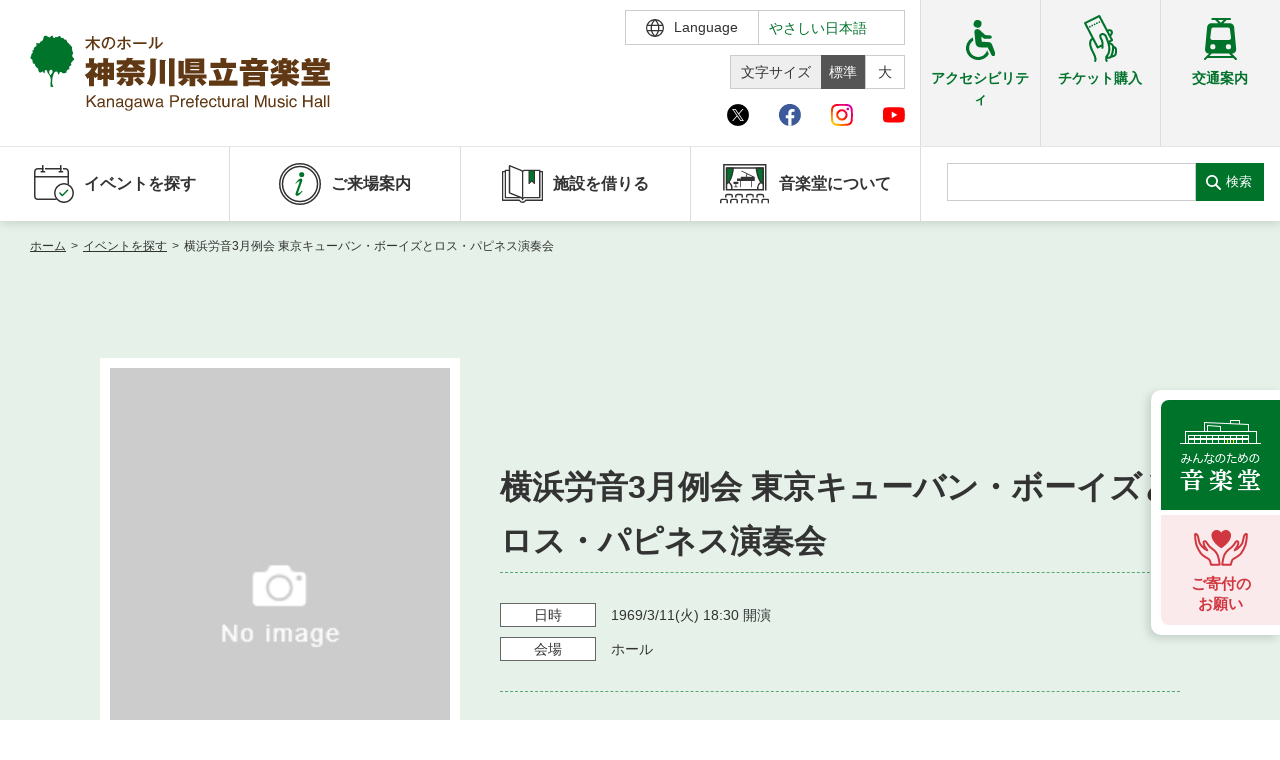

--- FILE ---
content_type: image/svg+xml
request_url: https://www.kanagawa-ongakudo.com/assets/img/svg/icon_nav02_green.svg
body_size: 513
content:
<svg xmlns="http://www.w3.org/2000/svg" width="42" height="42" viewBox="0 0 42 42">
  <g id="Group_13364" data-name="Group 13364" transform="translate(-248 -192)">
    <g id="Group_13362" data-name="Group 13362" transform="translate(248 192)">
      <g id="Ellipse_141" data-name="Ellipse 141" transform="translate(2.739 2.739)" fill="none" stroke="#333" stroke-width="1.5">
        <circle cx="18.261" cy="18.261" r="18.261" stroke="none"/>
        <circle cx="18.261" cy="18.261" r="17.511" fill="none"/>
      </g>
      <g id="noun_Information_58232" transform="translate(16.435 9.13)">
        <path id="Path_25346" data-name="Path 25346" d="M37.892,43.872A6.7,6.7,0,0,1,33.8,46.6c-.005,0,4.577-12.877,4.577-12.877-.1-1.364-.731-1.835-1.239-1.993-1.884-.579-4.492,3.226-5.7,4.749l.528.421c1.671-2.1,3.491-2.718,3.89-2.563L31.428,46.951c.1,1.364.731,1.835,1.239,1.992a1.49,1.49,0,0,0,.443.064c1.881,0,4.325-3.243,5.443-4.653Z" transform="translate(-31.428 -25.269)" fill="#00732B"/>
        <circle id="Ellipse_142" data-name="Ellipse 142" cx="2.51" cy="2.51" r="2.51" transform="translate(3.755 0)" fill="#00732B"/>
      </g>
      <g id="Ellipse_144" data-name="Ellipse 144" fill="none" stroke="#333" stroke-width="1.5">
        <circle cx="21" cy="21" r="21" stroke="none"/>
        <circle cx="21" cy="21" r="20.25" fill="none"/>
      </g>
    </g>
  </g>
</svg>


--- FILE ---
content_type: image/svg+xml
request_url: https://www.kanagawa-ongakudo.com/assets/img/svg/icon_nav04_green.svg
body_size: 1477
content:
<svg xmlns="http://www.w3.org/2000/svg" width="48.793" height="40.491" viewBox="0 0 48.793 40.491">
  <g id="Group_13474" data-name="Group 13474" transform="translate(-1028 10378.322)">
    <g id="Group_13448" data-name="Group 13448" transform="translate(-140 -10572)">
      <path id="icon_nav02" d="M-21010.6-10397.167c5.605-3.236,6.486-16.1,6.486-16.1h-6.486" transform="translate(22185.184 10611.167)" fill="#00732b" stroke="#333" stroke-width="1.5"/>
      <path id="icon_nav03" d="M-21006.3-10395a7.248,7.248,0,0,0-2.709-7.431" transform="translate(22185.773 10614.837)" fill="none" stroke="#333" stroke-width="1.5"/>
      <path id="icon_nav04" d="M-21004.117-10397.167c-5.607-3.236-6.488-16.1-6.488-16.1h6.488" transform="translate(22214.688 10611.167)" fill="#00732b" stroke="#333" stroke-width="1.5"/>
      <path id="icon_nav05" d="M-21008.811-10395s-1.309-4.084,2.779-7.431" transform="translate(22214.465 10614.837)" fill="none" stroke="#333" stroke-width="1.5"/>
      <path id="Path_25423" data-name="Path 25423" d="M11930.5,13981.163V13955.5h-40v25.66h-1.5V13954h43v27.161Z" transform="translate(-10717.918 -13760.324)" fill="#333"/>
      <g id="icon_nav06" transform="translate(1173.581 197)" fill="none">
        <path d="M0,0H38V23.837H0Z" stroke="none"/>
        <path d="M 1.5 1.499996185302734 L 1.5 22.33691787719727 L 36.5 22.33691787719727 L 36.5 1.499996185302734 L 1.5 1.499996185302734 M 0 -3.814697265625e-06 L 38 -3.814697265625e-06 L 38 23.83691787719727 L 0 23.83691787719727 L 0 -3.814697265625e-06 Z" stroke="none" fill="#333"/>
      </g>
      <path id="Path_25415" data-name="Path 25415" d="M2.8,295.809a2.157,2.157,0,0,0-2.139,2.149v2.855H2.084v-2.855a.708.708,0,0,1,.716-.716H6.373a.7.7,0,0,1,.706.716v2.855H8.511v-2.855a2.157,2.157,0,0,0-2.139-2.149H2.8Z" transform="translate(1167.338 -66.645)" fill="#333" fill-rule="evenodd"/>
      <path id="Path_25416" data-name="Path 25416" d="M4.652,295.809a2.157,2.157,0,0,0-2.139,2.149v2.855H3.936v-2.855a.708.708,0,0,1,.716-.716H8.224a.708.708,0,0,1,.716.716v2.855h1.422v-2.855a2.157,2.157,0,0,0-2.139-2.149H4.652Z" transform="translate(1175.475 -66.645)" fill="#333" fill-rule="evenodd"/>
      <path id="Path_25417" data-name="Path 25417" d="M6.637,295.809A2.157,2.157,0,0,0,4.5,297.958v2.855H5.92v-2.855a.708.708,0,0,1,.716-.716h3.572a.708.708,0,0,1,.716.716v2.855h1.422v-2.855a2.157,2.157,0,0,0-2.139-2.149H6.637Z" transform="translate(1184.195 -66.645)" fill="#333" fill-rule="evenodd"/>
      <path id="Path_25418" data-name="Path 25418" d="M8.488,295.809a2.157,2.157,0,0,0-2.139,2.149v2.855H7.783v-2.855a.7.7,0,0,1,.706-.716H12.06a.708.708,0,0,1,.716.716v2.855H14.2v-2.855a2.157,2.157,0,0,0-2.139-2.149H8.488Z" transform="translate(1192.331 -66.645)" fill="#333" fill-rule="evenodd"/>
      <path id="Path_25419" data-name="Path 25419" d="M3.727,294.883a2.148,2.148,0,0,0-2.139,2.139v1.791H3.01v-1.791a.7.7,0,0,1,.716-.706H7.3a.69.69,0,0,1,.706.706v1.791H9.437v-1.791A2.148,2.148,0,0,0,7.3,294.883H3.727Z" transform="translate(1171.406 -70.714)" fill="#333" fill-rule="evenodd"/>
      <path id="Path_25420" data-name="Path 25420" d="M5.578,294.883a2.148,2.148,0,0,0-2.139,2.139v1.791H4.872v-1.791a.69.69,0,0,1,.706-.706H9.15a.7.7,0,0,1,.716.706v1.791h1.422v-1.791a2.148,2.148,0,0,0-2.139-2.139H5.578Z" transform="translate(1179.543 -70.714)" fill="#333" fill-rule="evenodd"/>
      <path id="Path_25421" data-name="Path 25421" d="M7.563,294.883a2.148,2.148,0,0,0-2.139,2.139v1.791H6.857v-1.791a.69.69,0,0,1,.706-.706h3.572a.7.7,0,0,1,.716.706v1.791h1.422v-1.791a2.148,2.148,0,0,0-2.139-2.139H7.563Z" transform="translate(1188.263 -70.714)" fill="#333" fill-rule="evenodd"/>
      <path id="Path_25416-2" data-name="Path 25416" d="M4.652,295.809a2.157,2.157,0,0,0-2.139,2.149v2.855H3.936v-2.855a.708.708,0,0,1,.716-.716H8.224a.708.708,0,0,1,.716.716v2.855h1.422v-2.855a2.157,2.157,0,0,0-2.139-2.149H4.652Z" transform="translate(1206.43 -66.645)" fill="#333" fill-rule="evenodd"/>
      <path id="Path_25419-2" data-name="Path 25419" d="M3.727,294.883a2.148,2.148,0,0,0-2.139,2.139v1.791H3.01v-1.791a.7.7,0,0,1,.716-.706H7.3a.69.69,0,0,1,.706.706v1.791H9.437v-1.791A2.148,2.148,0,0,0,7.3,294.883H3.727Z" transform="translate(1202.361 -70.714)" fill="#333" fill-rule="evenodd"/>
    </g>
    <g id="noun_Piano_754895" transform="translate(1037.188 -10344.801)">
      <path id="Path_25446" data-name="Path 25446" d="M265.3,321.014v3.414a.428.428,0,0,1-.428.428H262.3v6.206a.215.215,0,0,1-.216.214h-.424a.212.212,0,0,1-.216-.214v-6.206H251.5v6.207a.215.215,0,0,1-.216.212h-.424a.211.211,0,0,1-.216-.212v-6.207h-2.568a.428.428,0,0,1-.428-.428v-1.712a.428.428,0,0,1,.428-.428H251.5V321a.428.428,0,0,1,.428-.428h4.483l.73-2.962-5.1-2.552a.211.211,0,0,1-.092-.288l.19-.379a.212.212,0,0,1,.288-.1l12.638,6.319a.429.429,0,0,1,.245.4Zm-2.241-.437-5.139-2.569-.633,2.569Zm-18.206,7.275a.855.855,0,0,1-.854-.86v-.42a.86.86,0,0,1,.854-.86h3.428a.855.855,0,0,1,.854.86v.42a.86.86,0,0,1-.854.86H247v2.568h1.072a.211.211,0,0,1,.212.216v.424a.217.217,0,0,1-.214.216h-3a.212.212,0,0,1-.214-.216v-.424a.212.212,0,0,1,.212-.216h1.072v-2.568Z" transform="translate(-240 -341)" fill="#333" fill-rule="evenodd"/>
    </g>
  </g>
</svg>


--- FILE ---
content_type: application/javascript
request_url: https://www.kanagawa-ongakudo.com/assets/js/bundle.min.js?v=20250507173304
body_size: 227492
content:
/*! For license information please see bundle.min.js.LICENSE.txt */
!function(){var e,t={34:function(e,t,n){"use strict";var r=n(4901);e.exports=function(e){return"object"==typeof e?null!==e:r(e)}},81:function(e,t,n){"use strict";var r=n(9565),i=n(9306),a=n(8551),o=n(6823),s=n(851),l=TypeError;e.exports=function(e,t){var n=arguments.length<2?s(e):t;if(i(n))return a(r(n,e));throw new l(o(e)+" is not iterable")}},113:function(e,t,n){"use strict";var r=n(6518),i=n(9213).find,a=n(6469),o="find",s=!0;o in[]&&Array(1)[o]((function(){s=!1})),r({target:"Array",proto:!0,forced:s},{find:function(e){return i(this,e,arguments.length>1?arguments[1]:void 0)}}),a(o)},235:function(e,t,n){"use strict";var r=n(9213).forEach,i=n(4598)("forEach");e.exports=i?[].forEach:function(e){return r(this,e,arguments.length>1?arguments[1]:void 0)}},280:function(e,t,n){"use strict";var r=n(6518),i=n(7751),a=n(6395),o=n(550),s=n(916).CONSTRUCTOR,l=n(3438),c=i("Promise"),u=a&&!s;r({target:"Promise",stat:!0,forced:a||s},{resolve:function(e){return l(u&&this===c?o:this,e)}})},283:function(e,t,n){"use strict";var r=n(9504),i=n(9039),a=n(4901),o=n(9297),s=n(3724),l=n(350).CONFIGURABLE,c=n(3706),u=n(1181),d=u.enforce,p=u.get,f=String,h=Object.defineProperty,v=r("".slice),g=r("".replace),m=r([].join),b=s&&!i((function(){return 8!==h((function(){}),"length",{value:8}).length})),y=String(String).split("String"),A=e.exports=function(e,t,n){"Symbol("===v(f(t),0,7)&&(t="["+g(f(t),/^Symbol\(([^)]*)\).*$/,"$1")+"]"),n&&n.getter&&(t="get "+t),n&&n.setter&&(t="set "+t),(!o(e,"name")||l&&e.name!==t)&&(s?h(e,"name",{value:t,configurable:!0}):e.name=t),b&&n&&o(n,"arity")&&e.length!==n.arity&&h(e,"length",{value:n.arity});try{n&&o(n,"constructor")&&n.constructor?s&&h(e,"prototype",{writable:!1}):e.prototype&&(e.prototype=void 0)}catch(e){}var r=d(e);return o(r,"source")||(r.source=m(y,"string"==typeof t?t:"")),e};Function.prototype.toString=A((function(){return a(this)&&p(this).source||c(this)}),"toString")},298:function(e,t,n){"use strict";var r=n(2195),i=n(5397),a=n(8480).f,o=n(7680),s="object"==typeof window&&window&&Object.getOwnPropertyNames?Object.getOwnPropertyNames(window):[];e.exports.f=function(e){return s&&"Window"===r(e)?function(e){try{return a(e)}catch(e){return o(s)}}(e):a(i(e))}},350:function(e,t,n){"use strict";var r=n(3724),i=n(9297),a=Function.prototype,o=r&&Object.getOwnPropertyDescriptor,s=i(a,"name"),l=s&&"something"===function(){}.name,c=s&&(!r||r&&o(a,"name").configurable);e.exports={EXISTS:s,PROPER:l,CONFIGURABLE:c}},397:function(e,t,n){"use strict";var r=n(7751);e.exports=r("document","documentElement")},421:function(e){"use strict";e.exports={}},436:function(e,t,n){"use strict";var r,i,a,o=n(6518),s=n(6395),l=n(6193),c=n(4576),u=n(9565),d=n(6840),p=n(2967),f=n(687),h=n(7633),v=n(9306),g=n(4901),m=n(34),b=n(679),y=n(2293),A=n(9225).set,w=n(1955),x=n(3138),C=n(1103),E=n(8265),S=n(1181),T=n(550),k=n(916),B=n(6043),P="Promise",L=k.CONSTRUCTOR,M=k.REJECTION_EVENT,I=k.SUBCLASSING,D=S.getterFor(P),O=S.set,j=T&&T.prototype,z=T,$=j,F=c.TypeError,R=c.document,N=c.process,Y=B.f,q=Y,H=!!(R&&R.createEvent&&c.dispatchEvent),_="unhandledrejection",W=function(e){var t;return!(!m(e)||!g(t=e.then))&&t},X=function(e,t){var n,r,i,a=t.value,o=1===t.state,s=o?e.ok:e.fail,l=e.resolve,c=e.reject,d=e.domain;try{s?(o||(2===t.rejection&&K(t),t.rejection=1),!0===s?n=a:(d&&d.enter(),n=s(a),d&&(d.exit(),i=!0)),n===e.promise?c(new F("Promise-chain cycle")):(r=W(n))?u(r,n,l,c):l(n)):c(a)}catch(e){d&&!i&&d.exit(),c(e)}},U=function(e,t){e.notified||(e.notified=!0,w((function(){for(var n,r=e.reactions;n=r.get();)X(n,e);e.notified=!1,t&&!e.rejection&&V(e)})))},G=function(e,t,n){var r,i;H?((r=R.createEvent("Event")).promise=t,r.reason=n,r.initEvent(e,!1,!0),c.dispatchEvent(r)):r={promise:t,reason:n},!M&&(i=c["on"+e])?i(r):e===_&&x("Unhandled promise rejection",n)},V=function(e){u(A,c,(function(){var t,n=e.facade,r=e.value;if(J(e)&&(t=C((function(){l?N.emit("unhandledRejection",r,n):G(_,n,r)})),e.rejection=l||J(e)?2:1,t.error))throw t.value}))},J=function(e){return 1!==e.rejection&&!e.parent},K=function(e){u(A,c,(function(){var t=e.facade;l?N.emit("rejectionHandled",t):G("rejectionhandled",t,e.value)}))},Q=function(e,t,n){return function(r){e(t,r,n)}},Z=function(e,t,n){e.done||(e.done=!0,n&&(e=n),e.value=t,e.state=2,U(e,!0))},ee=function(e,t,n){if(!e.done){e.done=!0,n&&(e=n);try{if(e.facade===t)throw new F("Promise can't be resolved itself");var r=W(t);r?w((function(){var n={done:!1};try{u(r,t,Q(ee,n,e),Q(Z,n,e))}catch(t){Z(n,t,e)}})):(e.value=t,e.state=1,U(e,!1))}catch(t){Z({done:!1},t,e)}}};if(L&&($=(z=function(e){b(this,$),v(e),u(r,this);var t=D(this);try{e(Q(ee,t),Q(Z,t))}catch(e){Z(t,e)}}).prototype,(r=function(e){O(this,{type:P,done:!1,notified:!1,parent:!1,reactions:new E,rejection:!1,state:0,value:null})}).prototype=d($,"then",(function(e,t){var n=D(this),r=Y(y(this,z));return n.parent=!0,r.ok=!g(e)||e,r.fail=g(t)&&t,r.domain=l?N.domain:void 0,0===n.state?n.reactions.add(r):w((function(){X(r,n)})),r.promise})),i=function(){var e=new r,t=D(e);this.promise=e,this.resolve=Q(ee,t),this.reject=Q(Z,t)},B.f=Y=function(e){return e===z||undefined===e?new i(e):q(e)},!s&&g(T)&&j!==Object.prototype)){a=j.then,I||d(j,"then",(function(e,t){var n=this;return new z((function(e,t){u(a,n,e,t)})).then(e,t)}),{unsafe:!0});try{delete j.constructor}catch(e){}p&&p(j,$)}o({global:!0,constructor:!0,wrap:!0,forced:L},{Promise:z}),f(z,P,!1,!0),h(P)},511:function(e,t,n){"use strict";var r=n(9167),i=n(9297),a=n(1951),o=n(4913).f;e.exports=function(e){var t=r.Symbol||(r.Symbol={});i(t,e)||o(t,e,{value:a.f(e)})}},537:function(e,t,n){"use strict";var r=n(550),i=n(4428),a=n(916).CONSTRUCTOR;e.exports=a||!i((function(e){r.all(e).then(void 0,(function(){}))}))},550:function(e,t,n){"use strict";var r=n(4576);e.exports=r.Promise},597:function(e,t,n){"use strict";var r=n(9039),i=n(8227),a=n(9519),o=i("species");e.exports=function(e){return a>=51||!r((function(){var t=[];return(t.constructor={})[o]=function(){return{foo:1}},1!==t[e](Boolean).foo}))}},616:function(e,t,n){"use strict";var r=n(9039);e.exports=!r((function(){var e=function(){}.bind();return"function"!=typeof e||e.hasOwnProperty("prototype")}))},655:function(e,t,n){"use strict";var r=n(6955),i=String;e.exports=function(e){if("Symbol"===r(e))throw new TypeError("Cannot convert a Symbol value to a string");return i(e)}},679:function(e,t,n){"use strict";var r=n(1625),i=TypeError;e.exports=function(e,t){if(r(t,e))return e;throw new i("Incorrect invocation")}},687:function(e,t,n){"use strict";var r=n(4913).f,i=n(9297),a=n(8227)("toStringTag");e.exports=function(e,t,n){e&&!n&&(e=e.prototype),e&&!i(e,a)&&r(e,a,{configurable:!0,value:t})}},706:function(e,t,n){"use strict";var r=n(350).PROPER,i=n(9039),a=n(7452);e.exports=function(e){return i((function(){return!!a[e]()||"​᠎"!=="​᠎"[e]()||r&&a[e].name!==e}))}},741:function(e){"use strict";var t=Math.ceil,n=Math.floor;e.exports=Math.trunc||function(e){var r=+e;return(r>0?n:t)(r)}},744:function(e,t,n){"use strict";var r=n(9565),i=n(9504),a=n(9228),o=n(8551),s=n(4117),l=n(7750),c=n(2293),u=n(7829),d=n(8014),p=n(655),f=n(5966),h=n(6682),v=n(8429),g=n(9039),m=v.UNSUPPORTED_Y,b=Math.min,y=i([].push),A=i("".slice),w=!g((function(){var e=/(?:)/,t=e.exec;e.exec=function(){return t.apply(this,arguments)};var n="ab".split(e);return 2!==n.length||"a"!==n[0]||"b"!==n[1]})),x="c"==="abbc".split(/(b)*/)[1]||4!=="test".split(/(?:)/,-1).length||2!=="ab".split(/(?:ab)*/).length||4!==".".split(/(.?)(.?)/).length||".".split(/()()/).length>1||"".split(/.?/).length;a("split",(function(e,t,n){var i="0".split(void 0,0).length?function(e,n){return void 0===e&&0===n?[]:r(t,this,e,n)}:t;return[function(t,n){var a=l(this),o=s(t)?void 0:f(t,e);return o?r(o,t,a,n):r(i,p(a),t,n)},function(e,r){var a=o(this),s=p(e);if(!x){var l=n(i,a,s,r,i!==t);if(l.done)return l.value}var f=c(a,RegExp),v=a.unicode,g=(a.ignoreCase?"i":"")+(a.multiline?"m":"")+(a.unicode?"u":"")+(m?"g":"y"),w=new f(m?"^(?:"+a.source+")":a,g),C=void 0===r?4294967295:r>>>0;if(0===C)return[];if(0===s.length)return null===h(w,s)?[s]:[];for(var E=0,S=0,T=[];S<s.length;){w.lastIndex=m?0:S;var k,B=h(w,m?A(s,S):s);if(null===B||(k=b(d(w.lastIndex+(m?S:0)),s.length))===E)S=u(s,S,v);else{if(y(T,A(s,E,S)),T.length===C)return T;for(var P=1;P<=B.length-1;P++)if(y(T,B[P]),T.length===C)return T;S=E=k}}return y(T,A(s,E)),T}]}),x||!w,m)},757:function(e,t,n){"use strict";var r=n(7751),i=n(4901),a=n(1625),o=n(7040),s=Object;e.exports=o?function(e){return"symbol"==typeof e}:function(e){var t=r("Symbol");return i(t)&&a(t.prototype,s(e))}},778:function(e,t,n){"use strict";var r=n(6518),i=n(7240);r({target:"String",proto:!0,forced:n(3061)("link")},{link:function(e){return i(this,"a","href",e)}})},788:function(e,t,n){"use strict";var r=n(34),i=n(2195),a=n(8227)("match");e.exports=function(e){var t;return r(e)&&(void 0!==(t=e[a])?!!t:"RegExp"===i(e))}},851:function(e,t,n){"use strict";var r=n(6955),i=n(5966),a=n(4117),o=n(6269),s=n(8227)("iterator");e.exports=function(e){if(!a(e))return i(e,s)||i(e,"@@iterator")||o[r(e)]}},875:function(e,t,n){"use strict";var r=n(6518),i=n(9039),a=n(8981),o=n(2787),s=n(2211);r({target:"Object",stat:!0,forced:i((function(){o(1)})),sham:!s},{getPrototypeOf:function(e){return o(a(e))}})},916:function(e,t,n){"use strict";var r=n(4576),i=n(550),a=n(4901),o=n(2796),s=n(3706),l=n(8227),c=n(4215),u=n(6395),d=n(9519),p=i&&i.prototype,f=l("species"),h=!1,v=a(r.PromiseRejectionEvent),g=o("Promise",(function(){var e=s(i),t=e!==String(i);if(!t&&66===d)return!0;if(u&&(!p.catch||!p.finally))return!0;if(!d||d<51||!/native code/.test(e)){var n=new i((function(e){e(1)})),r=function(e){e((function(){}),(function(){}))};if((n.constructor={})[f]=r,!(h=n.then((function(){}))instanceof r))return!0}return!(t||"BROWSER"!==c&&"DENO"!==c||v)}));e.exports={CONSTRUCTOR:g,REJECTION_EVENT:v,SUBCLASSING:h}},1034:function(e,t,n){"use strict";var r=n(9565),i=n(9297),a=n(1625),o=n(7979),s=RegExp.prototype;e.exports=function(e){var t=e.flags;return void 0!==t||"flags"in s||i(e,"flags")||!a(s,e)?t:r(o,e)}},1056:function(e,t,n){"use strict";var r=n(4913).f;e.exports=function(e,t,n){n in e||r(e,n,{configurable:!0,get:function(){return t[n]},set:function(e){t[n]=e}})}},1072:function(e,t,n){"use strict";var r=n(1828),i=n(8727);e.exports=Object.keys||function(e){return r(e,i)}},1088:function(e,t,n){"use strict";var r=n(6518),i=n(9565),a=n(6395),o=n(350),s=n(4901),l=n(3994),c=n(2787),u=n(2967),d=n(687),p=n(6699),f=n(6840),h=n(8227),v=n(6269),g=n(7657),m=o.PROPER,b=o.CONFIGURABLE,y=g.IteratorPrototype,A=g.BUGGY_SAFARI_ITERATORS,w=h("iterator"),x="keys",C="values",E="entries",S=function(){return this};e.exports=function(e,t,n,o,h,g,T){l(n,t,o);var k,B,P,L=function(e){if(e===h&&j)return j;if(!A&&e&&e in D)return D[e];switch(e){case x:case C:case E:return function(){return new n(this,e)}}return function(){return new n(this)}},M=t+" Iterator",I=!1,D=e.prototype,O=D[w]||D["@@iterator"]||h&&D[h],j=!A&&O||L(h),z="Array"===t&&D.entries||O;if(z&&(k=c(z.call(new e)))!==Object.prototype&&k.next&&(a||c(k)===y||(u?u(k,y):s(k[w])||f(k,w,S)),d(k,M,!0,!0),a&&(v[M]=S)),m&&h===C&&O&&O.name!==C&&(!a&&b?p(D,"name",C):(I=!0,j=function(){return i(O,this)})),h)if(B={values:L(C),keys:g?j:L(x),entries:L(E)},T)for(P in B)(A||I||!(P in D))&&f(D,P,B[P]);else r({target:t,proto:!0,forced:A||I},B);return a&&!T||D[w]===j||f(D,w,j,{name:h}),v[t]=j,B}},1103:function(e){"use strict";e.exports=function(e){try{return{error:!1,value:e()}}catch(e){return{error:!0,value:e}}}},1181:function(e,t,n){"use strict";var r,i,a,o=n(8622),s=n(4576),l=n(34),c=n(6699),u=n(9297),d=n(7629),p=n(6119),f=n(421),h="Object already initialized",v=s.TypeError,g=s.WeakMap;if(o||d.state){var m=d.state||(d.state=new g);m.get=m.get,m.has=m.has,m.set=m.set,r=function(e,t){if(m.has(e))throw new v(h);return t.facade=e,m.set(e,t),t},i=function(e){return m.get(e)||{}},a=function(e){return m.has(e)}}else{var b=p("state");f[b]=!0,r=function(e,t){if(u(e,b))throw new v(h);return t.facade=e,c(e,b,t),t},i=function(e){return u(e,b)?e[b]:{}},a=function(e){return u(e,b)}}e.exports={set:r,get:i,has:a,enforce:function(e){return a(e)?i(e):r(e,{})},getterFor:function(e){return function(t){var n;if(!l(t)||(n=i(t)).type!==e)throw new v("Incompatible receiver, "+e+" required");return n}}}},1240:function(e,t,n){"use strict";var r=n(9504);e.exports=r(1..valueOf)},1278:function(e,t,n){"use strict";var r=n(6518),i=n(3724),a=n(5031),o=n(5397),s=n(7347),l=n(4659);r({target:"Object",stat:!0,sham:!i},{getOwnPropertyDescriptors:function(e){for(var t,n,r=o(e),i=s.f,c=a(r),u={},d=0;c.length>d;)void 0!==(n=i(r,t=c[d++]))&&l(u,t,n);return u}})},1291:function(e,t,n){"use strict";var r=n(741);e.exports=function(e){var t=+e;return t!=t||0===t?0:r(t)}},1296:function(e,t,n){"use strict";var r=n(4495);e.exports=r&&!!Symbol.for&&!!Symbol.keyFor},1436:function(e,t,n){"use strict";var r=n(8227)("match");e.exports=function(e){var t=/./;try{"/./"[e](t)}catch(n){try{return t[r]=!1,"/./"[e](t)}catch(e){}}return!1}},1469:function(e,t,n){"use strict";var r=n(7433);e.exports=function(e,t){return new(r(e))(0===t?0:t)}},1481:function(e,t,n){"use strict";var r=n(6518),i=n(6043);r({target:"Promise",stat:!0,forced:n(916).CONSTRUCTOR},{reject:function(e){var t=i.f(this);return(0,t.reject)(e),t.promise}})},1510:function(e,t,n){"use strict";var r=n(6518),i=n(7751),a=n(9297),o=n(655),s=n(5745),l=n(1296),c=s("string-to-symbol-registry"),u=s("symbol-to-string-registry");r({target:"Symbol",stat:!0,forced:!l},{for:function(e){var t=o(e);if(a(c,t))return c[t];var n=i("Symbol")(t);return c[t]=n,u[n]=t,n}})},1625:function(e,t,n){"use strict";var r=n(9504);e.exports=r({}.isPrototypeOf)},1699:function(e,t,n){"use strict";var r=n(6518),i=n(9504),a=n(5749),o=n(7750),s=n(655),l=n(1436),c=i("".indexOf);r({target:"String",proto:!0,forced:!l("includes")},{includes:function(e){return!!~c(s(o(this)),s(a(e)),arguments.length>1?arguments[1]:void 0)}})},1761:function(e,t,n){"use strict";var r=n(9565),i=n(9228),a=n(8551),o=n(4117),s=n(8014),l=n(655),c=n(7750),u=n(5966),d=n(7829),p=n(6682);i("match",(function(e,t,n){return[function(t){var n=c(this),i=o(t)?void 0:u(t,e);return i?r(i,t,n):new RegExp(t)[e](l(n))},function(e){var r=a(this),i=l(e),o=n(t,r,i);if(o.done)return o.value;if(!r.global)return p(r,i);var c=r.unicode;r.lastIndex=0;for(var u,f=[],h=0;null!==(u=p(r,i));){var v=l(u[0]);f[h]=v,""===v&&(r.lastIndex=d(i,s(r.lastIndex),c)),h++}return 0===h?null:f}]}))},1828:function(e,t,n){"use strict";var r=n(9504),i=n(9297),a=n(5397),o=n(9617).indexOf,s=n(421),l=r([].push);e.exports=function(e,t){var n,r=a(e),c=0,u=[];for(n in r)!i(s,n)&&i(r,n)&&l(u,n);for(;t.length>c;)i(r,n=t[c++])&&(~o(u,n)||l(u,n));return u}},1928:function(e){"use strict";function t(e){this.message=e}t.prototype.toString=function(){return"Cancel"+(this.message?": "+this.message:"")},t.prototype.__CANCEL__=!0,e.exports=t},1951:function(e,t,n){"use strict";var r=n(8227);t.f=r},1955:function(e,t,n){"use strict";var r,i,a,o,s,l=n(4576),c=n(3389),u=n(6080),d=n(9225).set,p=n(8265),f=n(9544),h=n(4265),v=n(7860),g=n(6193),m=l.MutationObserver||l.WebKitMutationObserver,b=l.document,y=l.process,A=l.Promise,w=c("queueMicrotask");if(!w){var x=new p,C=function(){var e,t;for(g&&(e=y.domain)&&e.exit();t=x.get();)try{t()}catch(e){throw x.head&&r(),e}e&&e.enter()};f||g||v||!m||!b?!h&&A&&A.resolve?((o=A.resolve(void 0)).constructor=A,s=u(o.then,o),r=function(){s(C)}):g?r=function(){y.nextTick(C)}:(d=u(d,l),r=function(){d(C)}):(i=!0,a=b.createTextNode(""),new m(C).observe(a,{characterData:!0}),r=function(){a.data=i=!i}),w=function(e){x.head||r(),x.add(e)}}e.exports=w},2003:function(e,t,n){"use strict";var r=n(6518),i=n(6395),a=n(916).CONSTRUCTOR,o=n(550),s=n(7751),l=n(4901),c=n(6840),u=o&&o.prototype;if(r({target:"Promise",proto:!0,forced:a,real:!0},{catch:function(e){return this.then(void 0,e)}}),!i&&l(o)){var d=s("Promise").prototype.catch;u.catch!==d&&c(u,"catch",d,{unsafe:!0})}},2008:function(e,t,n){"use strict";var r=n(6518),i=n(9213).filter;r({target:"Array",proto:!0,forced:!n(597)("filter")},{filter:function(e){return i(this,e,arguments.length>1?arguments[1]:void 0)}})},2010:function(e,t,n){"use strict";var r=n(3724),i=n(350).EXISTS,a=n(9504),o=n(2106),s=Function.prototype,l=a(s.toString),c=/function\b(?:\s|\/\*[\S\s]*?\*\/|\/\/[^\n\r]*[\n\r]+)*([^\s(/]*)/,u=a(c.exec);r&&!i&&o(s,"name",{configurable:!0,get:function(){try{return u(c,l(this))[1]}catch(e){return""}}})},2012:function(e,t,n){"use strict";var r=n(9516),i=["age","authorization","content-length","content-type","etag","expires","from","host","if-modified-since","if-unmodified-since","last-modified","location","max-forwards","proxy-authorization","referer","retry-after","user-agent"];e.exports=function(e){var t,n,a,o={};return e?(r.forEach(e.split("\n"),(function(e){if(a=e.indexOf(":"),t=r.trim(e.substr(0,a)).toLowerCase(),n=r.trim(e.substr(a+1)),t){if(o[t]&&i.indexOf(t)>=0)return;o[t]="set-cookie"===t?(o[t]?o[t]:[]).concat([n]):o[t]?o[t]+", "+n:n}})),o):o}},2062:function(e,t,n){"use strict";var r=n(6518),i=n(9213).map;r({target:"Array",proto:!0,forced:!n(597)("map")},{map:function(e){return i(this,e,arguments.length>1?arguments[1]:void 0)}})},2106:function(e,t,n){"use strict";var r=n(283),i=n(4913);e.exports=function(e,t,n){return n.get&&r(n.get,t,{getter:!0}),n.set&&r(n.set,t,{setter:!0}),i.f(e,t,n)}},2140:function(e,t,n){"use strict";var r={};r[n(8227)("toStringTag")]="z",e.exports="[object z]"===String(r)},2195:function(e,t,n){"use strict";var r=n(9504),i=r({}.toString),a=r("".slice);e.exports=function(e){return a(i(e),8,-1)}},2211:function(e,t,n){"use strict";var r=n(9039);e.exports=!r((function(){function e(){}return e.prototype.constructor=null,Object.getPrototypeOf(new e)!==e.prototype}))},2259:function(e,t,n){"use strict";n(511)("iterator")},2293:function(e,t,n){"use strict";var r=n(8551),i=n(5548),a=n(4117),o=n(8227)("species");e.exports=function(e,t){var n,s=r(e).constructor;return void 0===s||a(n=r(s)[o])?t:i(n)}},2357:function(e,t,n){"use strict";var r=n(3724),i=n(9039),a=n(9504),o=n(2787),s=n(1072),l=n(5397),c=a(n(8773).f),u=a([].push),d=r&&i((function(){var e=Object.create(null);return e[2]=2,!c(e,2)})),p=function(e){return function(t){for(var n,i=l(t),a=s(i),p=d&&null===o(i),f=a.length,h=0,v=[];f>h;)n=a[h++],r&&!(p?n in i:c(i,n))||u(v,e?[n,i[n]]:i[n]);return v}};e.exports={entries:p(!0),values:p(!1)}},2360:function(e,t,n){"use strict";var r,i=n(8551),a=n(6801),o=n(8727),s=n(421),l=n(397),c=n(4055),u=n(6119),d="prototype",p="script",f=u("IE_PROTO"),h=function(){},v=function(e){return"<"+p+">"+e+"</"+p+">"},g=function(e){e.write(v("")),e.close();var t=e.parentWindow.Object;return e=null,t},m=function(){try{r=new ActiveXObject("htmlfile")}catch(e){}var e,t,n;m="undefined"!=typeof document?document.domain&&r?g(r):(t=c("iframe"),n="java"+p+":",t.style.display="none",l.appendChild(t),t.src=String(n),(e=t.contentWindow.document).open(),e.write(v("document.F=Object")),e.close(),e.F):g(r);for(var i=o.length;i--;)delete m[d][o[i]];return m()};s[f]=!0,e.exports=Object.create||function(e,t){var n;return null!==e?(h[d]=i(e),n=new h,h[d]=null,n[f]=e):n=m(),void 0===t?n:a.f(n,t)}},2478:function(e,t,n){"use strict";var r=n(9504),i=n(8981),a=Math.floor,o=r("".charAt),s=r("".replace),l=r("".slice),c=/\$([$&'`]|\d{1,2}|<[^>]*>)/g,u=/\$([$&'`]|\d{1,2})/g;e.exports=function(e,t,n,r,d,p){var f=n+e.length,h=r.length,v=u;return void 0!==d&&(d=i(d),v=c),s(p,v,(function(i,s){var c;switch(o(s,0)){case"$":return"$";case"&":return e;case"`":return l(t,0,n);case"'":return l(t,f);case"<":c=d[l(s,1,-1)];break;default:var u=+s;if(0===u)return i;if(u>h){var p=a(u/10);return 0===p?i:p<=h?void 0===r[p-1]?o(s,1):r[p-1]+o(s,1):i}c=r[u-1]}return void 0===c?"":c}))}},2505:function(e,t,n){e.exports=n(8015)},2529:function(e){"use strict";e.exports=function(e,t){return{value:e,done:t}}},2652:function(e,t,n){"use strict";var r=n(6080),i=n(9565),a=n(8551),o=n(6823),s=n(4209),l=n(6198),c=n(1625),u=n(81),d=n(851),p=n(9539),f=TypeError,h=function(e,t){this.stopped=e,this.result=t},v=h.prototype;e.exports=function(e,t,n){var g,m,b,y,A,w,x,C=n&&n.that,E=!(!n||!n.AS_ENTRIES),S=!(!n||!n.IS_RECORD),T=!(!n||!n.IS_ITERATOR),k=!(!n||!n.INTERRUPTED),B=r(t,C),P=function(e){return g&&p(g,"normal",e),new h(!0,e)},L=function(e){return E?(a(e),k?B(e[0],e[1],P):B(e[0],e[1])):k?B(e,P):B(e)};if(S)g=e.iterator;else if(T)g=e;else{if(!(m=d(e)))throw new f(o(e)+" is not iterable");if(s(m)){for(b=0,y=l(e);y>b;b++)if((A=L(e[b]))&&c(v,A))return A;return new h(!1)}g=u(e,m)}for(w=S?e.next:g.next;!(x=i(w,g)).done;){try{A=L(x.value)}catch(e){p(g,"throw",e)}if("object"==typeof A&&A&&c(v,A))return A}return new h(!1)}},2675:function(e,t,n){"use strict";n(6761),n(1510),n(7812),n(3110),n(9773)},2762:function(e,t,n){"use strict";var r=n(6518),i=n(3802).trim;r({target:"String",proto:!0,forced:n(706)("trim")},{trim:function(){return i(this)}})},2777:function(e,t,n){"use strict";var r=n(9565),i=n(34),a=n(757),o=n(5966),s=n(4270),l=n(8227),c=TypeError,u=l("toPrimitive");e.exports=function(e,t){if(!i(e)||a(e))return e;var n,l=o(e,u);if(l){if(void 0===t&&(t="default"),n=r(l,e,t),!i(n)||a(n))return n;throw new c("Can't convert object to primitive value")}return void 0===t&&(t="number"),s(e,t)}},2787:function(e,t,n){"use strict";var r=n(9297),i=n(4901),a=n(8981),o=n(6119),s=n(2211),l=o("IE_PROTO"),c=Object,u=c.prototype;e.exports=s?c.getPrototypeOf:function(e){var t=a(e);if(r(t,l))return t[l];var n=t.constructor;return i(n)&&t instanceof n?n.prototype:t instanceof c?u:null}},2796:function(e,t,n){"use strict";var r=n(9039),i=n(4901),a=/#|\.prototype\./,o=function(e,t){var n=l[s(e)];return n===u||n!==c&&(i(t)?r(t):!!t)},s=o.normalize=function(e){return String(e).replace(a,".").toLowerCase()},l=o.data={},c=o.NATIVE="N",u=o.POLYFILL="P";e.exports=o},2812:function(e){"use strict";var t=TypeError;e.exports=function(e,n){if(e<n)throw new t("Not enough arguments");return e}},2839:function(e,t,n){"use strict";var r=n(4576).navigator,i=r&&r.userAgent;e.exports=i?String(i):""},2881:function(e,t,n){"use strict";var r=n(9516),i=n(6987);e.exports=function(e,t,n){var a=this||i;return r.forEach(n,(function(n){e=n.call(a,e,t)})),e}},2892:function(e,t,n){"use strict";var r=n(6518),i=n(6395),a=n(3724),o=n(4576),s=n(9167),l=n(9504),c=n(2796),u=n(9297),d=n(3167),p=n(1625),f=n(757),h=n(2777),v=n(9039),g=n(8480).f,m=n(7347).f,b=n(4913).f,y=n(1240),A=n(3802).trim,w="Number",x=o[w],C=s[w],E=x.prototype,S=o.TypeError,T=l("".slice),k=l("".charCodeAt),B=function(e){var t,n,r,i,a,o,s,l,c=h(e,"number");if(f(c))throw new S("Cannot convert a Symbol value to a number");if("string"==typeof c&&c.length>2)if(c=A(c),43===(t=k(c,0))||45===t){if(88===(n=k(c,2))||120===n)return NaN}else if(48===t){switch(k(c,1)){case 66:case 98:r=2,i=49;break;case 79:case 111:r=8,i=55;break;default:return+c}for(o=(a=T(c,2)).length,s=0;s<o;s++)if((l=k(a,s))<48||l>i)return NaN;return parseInt(a,r)}return+c},P=c(w,!x(" 0o1")||!x("0b1")||x("+0x1")),L=function(e){var t,n=arguments.length<1?0:x(function(e){var t=h(e,"number");return"bigint"==typeof t?t:B(t)}(e));return p(E,t=this)&&v((function(){y(t)}))?d(Object(n),this,L):n};L.prototype=E,P&&!i&&(E.constructor=L),r({global:!0,constructor:!0,wrap:!0,forced:P},{Number:L});var M=function(e,t){for(var n,r=a?g(t):"MAX_VALUE,MIN_VALUE,NaN,NEGATIVE_INFINITY,POSITIVE_INFINITY,EPSILON,MAX_SAFE_INTEGER,MIN_SAFE_INTEGER,isFinite,isInteger,isNaN,isSafeInteger,parseFloat,parseInt,fromString,range".split(","),i=0;r.length>i;i++)u(t,n=r[i])&&!u(e,n)&&b(e,n,m(t,n))};i&&C&&M(s[w],C),(P||i)&&M(s[w],x)},2953:function(e,t,n){"use strict";var r=n(4576),i=n(7400),a=n(9296),o=n(3792),s=n(6699),l=n(687),c=n(8227)("iterator"),u=o.values,d=function(e,t){if(e){if(e[c]!==u)try{s(e,c,u)}catch(t){e[c]=u}if(l(e,t,!0),i[t])for(var n in o)if(e[n]!==o[n])try{s(e,n,o[n])}catch(t){e[n]=o[n]}}};for(var p in i)d(r[p]&&r[p].prototype,p);d(a,"DOMTokenList")},2967:function(e,t,n){"use strict";var r=n(6706),i=n(34),a=n(7750),o=n(3506);e.exports=Object.setPrototypeOf||("__proto__"in{}?function(){var e,t=!1,n={};try{(e=r(Object.prototype,"__proto__","set"))(n,[]),t=n instanceof Array}catch(e){}return function(n,r){return a(n),o(r),i(n)?(t?e(n,r):n.__proto__=r,n):n}}():void 0)},3061:function(e,t,n){"use strict";var r=n(9039);e.exports=function(e){return r((function(){var t=""[e]('"');return t!==t.toLowerCase()||t.split('"').length>3}))}},3110:function(e,t,n){"use strict";var r=n(6518),i=n(7751),a=n(8745),o=n(9565),s=n(9504),l=n(9039),c=n(4901),u=n(757),d=n(7680),p=n(6933),f=n(4495),h=String,v=i("JSON","stringify"),g=s(/./.exec),m=s("".charAt),b=s("".charCodeAt),y=s("".replace),A=s(1..toString),w=/[\uD800-\uDFFF]/g,x=/^[\uD800-\uDBFF]$/,C=/^[\uDC00-\uDFFF]$/,E=!f||l((function(){var e=i("Symbol")("stringify detection");return"[null]"!==v([e])||"{}"!==v({a:e})||"{}"!==v(Object(e))})),S=l((function(){return'"\\udf06\\ud834"'!==v("\udf06\ud834")||'"\\udead"'!==v("\udead")})),T=function(e,t){var n=d(arguments),r=p(t);if(c(r)||void 0!==e&&!u(e))return n[1]=function(e,t){if(c(r)&&(t=o(r,this,h(e),t)),!u(t))return t},a(v,null,n)},k=function(e,t,n){var r=m(n,t-1),i=m(n,t+1);return g(x,e)&&!g(C,i)||g(C,e)&&!g(x,r)?"\\u"+A(b(e,0),16):e};v&&r({target:"JSON",stat:!0,arity:3,forced:E||S},{stringify:function(e,t,n){var r=d(arguments),i=a(E?T:v,null,r);return S&&"string"==typeof i?y(i,w,k):i}})},3138:function(e){"use strict";e.exports=function(e,t){try{1===arguments.length?console.error(e):console.error(e,t)}catch(e){}}},3167:function(e,t,n){"use strict";var r=n(4901),i=n(34),a=n(2967);e.exports=function(e,t,n){var o,s;return a&&r(o=t.constructor)&&o!==n&&i(s=o.prototype)&&s!==n.prototype&&a(e,s),e}},3179:function(e,t,n){"use strict";var r=n(2140),i=n(6955);e.exports=r?{}.toString:function(){return"[object "+i(this)+"]"}},3191:function(e,t,n){"use strict";var r=n(1928);function i(e){if("function"!=typeof e)throw new TypeError("executor must be a function.");var t;this.promise=new Promise((function(e){t=e}));var n=this;e((function(e){n.reason||(n.reason=new r(e),t(n.reason))}))}i.prototype.throwIfRequested=function(){if(this.reason)throw this.reason},i.source=function(){var e;return{token:new i((function(t){e=t})),cancel:e}},e.exports=i},3296:function(e,t,n){"use strict";n(5806)},3362:function(e,t,n){"use strict";n(436),n(6499),n(2003),n(7743),n(1481),n(280)},3389:function(e,t,n){"use strict";var r=n(4576),i=n(3724),a=Object.getOwnPropertyDescriptor;e.exports=function(e){if(!i)return r[e];var t=a(r,e);return t&&t.value}},3392:function(e,t,n){"use strict";var r=n(9504),i=0,a=Math.random(),o=r(1..toString);e.exports=function(e){return"Symbol("+(void 0===e?"":e)+")_"+o(++i+a,36)}},3411:function(){},3418:function(e,t,n){"use strict";var r=n(6518),i=n(7916);r({target:"Array",stat:!0,forced:!n(4428)((function(e){Array.from(e)}))},{from:i})},3438:function(e,t,n){"use strict";var r=n(8551),i=n(34),a=n(6043);e.exports=function(e,t){if(r(e),i(t)&&t.constructor===e)return t;var n=a.f(e);return(0,n.resolve)(t),n.promise}},3470:function(e){"use strict";e.exports=Object.is||function(e,t){return e===t?0!==e||1/e==1/t:e!=e&&t!=t}},3471:function(e,t,n){"use strict";var r=n(9516);function i(){this.handlers=[]}i.prototype.use=function(e,t,n){return this.handlers.push({fulfilled:e,rejected:t,synchronous:!!n&&n.synchronous,runWhen:n?n.runWhen:null}),this.handlers.length-1},i.prototype.eject=function(e){this.handlers[e]&&(this.handlers[e]=null)},i.prototype.forEach=function(e){r.forEach(this.handlers,(function(t){null!==t&&e(t)}))},e.exports=i},3500:function(e,t,n){"use strict";var r=n(4576),i=n(7400),a=n(9296),o=n(235),s=n(6699),l=function(e){if(e&&e.forEach!==o)try{s(e,"forEach",o)}catch(t){e.forEach=o}};for(var c in i)i[c]&&l(r[c]&&r[c].prototype);l(a)},3506:function(e,t,n){"use strict";var r=n(3925),i=String,a=TypeError;e.exports=function(e){if(r(e))return e;throw new a("Can't set "+i(e)+" as a prototype")}},3517:function(e,t,n){"use strict";var r=n(9504),i=n(9039),a=n(4901),o=n(6955),s=n(7751),l=n(3706),c=function(){},u=s("Reflect","construct"),d=/^\s*(?:class|function)\b/,p=r(d.exec),f=!d.test(c),h=function(e){if(!a(e))return!1;try{return u(c,[],e),!0}catch(e){return!1}},v=function(e){if(!a(e))return!1;switch(o(e)){case"AsyncFunction":case"GeneratorFunction":case"AsyncGeneratorFunction":return!1}try{return f||!!p(d,l(e))}catch(e){return!0}};v.sham=!0,e.exports=!u||i((function(){var e;return h(h.call)||!h(Object)||!h((function(){e=!0}))||e}))?v:h},3607:function(e,t,n){"use strict";var r=n(2839).match(/AppleWebKit\/(\d+)\./);e.exports=!!r&&+r[1]},3635:function(e,t,n){"use strict";var r=n(9039),i=n(4576).RegExp;e.exports=r((function(){var e=i(".","s");return!(e.dotAll&&e.test("\n")&&"s"===e.flags)}))},3640:function(e,t,n){"use strict";var r=n(8551),i=n(4270),a=TypeError;e.exports=function(e){if(r(this),"string"===e||"default"===e)e="string";else if("number"!==e)throw new a("Incorrect hint");return i(this,e)}},3706:function(e,t,n){"use strict";var r=n(9504),i=n(4901),a=n(7629),o=r(Function.toString);i(a.inspectSource)||(a.inspectSource=function(e){return o(e)}),e.exports=a.inspectSource},3709:function(e,t,n){"use strict";var r=n(2839).match(/firefox\/(\d+)/i);e.exports=!!r&&+r[1]},3717:function(e,t){"use strict";t.f=Object.getOwnPropertySymbols},3724:function(e,t,n){"use strict";var r=n(9039);e.exports=!r((function(){return 7!==Object.defineProperty({},1,{get:function(){return 7}})[1]}))},3763:function(e,t,n){"use strict";var r=n(2839);e.exports=/MSIE|Trident/.test(r)},3792:function(e,t,n){"use strict";var r=n(5397),i=n(6469),a=n(6269),o=n(1181),s=n(4913).f,l=n(1088),c=n(2529),u=n(6395),d=n(3724),p="Array Iterator",f=o.set,h=o.getterFor(p);e.exports=l(Array,"Array",(function(e,t){f(this,{type:p,target:r(e),index:0,kind:t})}),(function(){var e=h(this),t=e.target,n=e.index++;if(!t||n>=t.length)return e.target=null,c(void 0,!0);switch(e.kind){case"keys":return c(n,!1);case"values":return c(t[n],!1)}return c([n,t[n]],!1)}),"values");var v=a.Arguments=a.Array;if(i("keys"),i("values"),i("entries"),!u&&d&&"values"!==v.name)try{s(v,"name",{value:"values"})}catch(e){}},3802:function(e,t,n){"use strict";var r=n(9504),i=n(7750),a=n(655),o=n(7452),s=r("".replace),l=RegExp("^["+o+"]+"),c=RegExp("(^|[^"+o+"])["+o+"]+$"),u=function(e){return function(t){var n=a(i(t));return 1&e&&(n=s(n,l,"")),2&e&&(n=s(n,c,"$1")),n}};e.exports={start:u(1),end:u(2),trim:u(3)}},3851:function(e,t,n){"use strict";var r=n(6518),i=n(9039),a=n(5397),o=n(7347).f,s=n(3724);r({target:"Object",stat:!0,forced:!s||i((function(){o(1)})),sham:!s},{getOwnPropertyDescriptor:function(e,t){return o(a(e),t)}})},3864:function(e){"use strict";e.exports=function(e){return!(!e||!e.__CANCEL__)}},3925:function(e,t,n){"use strict";var r=n(34);e.exports=function(e){return r(e)||null===e}},3948:function(e,t,n){"use strict";var r=n(9516);e.exports=r.isStandardBrowserEnv()?{write:function(e,t,n,i,a,o){var s=[];s.push(e+"="+encodeURIComponent(t)),r.isNumber(n)&&s.push("expires="+new Date(n).toGMTString()),r.isString(i)&&s.push("path="+i),r.isString(a)&&s.push("domain="+a),!0===o&&s.push("secure"),document.cookie=s.join("; ")},read:function(e){var t=document.cookie.match(new RegExp("(^|;\\s*)("+e+")=([^;]*)"));return t?decodeURIComponent(t[3]):null},remove:function(e){this.write(e,"",Date.now()-864e5)}}:{write:function(){},read:function(){return null},remove:function(){}}},3994:function(e,t,n){"use strict";var r=n(7657).IteratorPrototype,i=n(2360),a=n(6980),o=n(687),s=n(6269),l=function(){return this};e.exports=function(e,t,n,c){var u=t+" Iterator";return e.prototype=i(r,{next:a(+!c,n)}),o(e,u,!1,!0),s[u]=l,e}},4055:function(e,t,n){"use strict";var r=n(4576),i=n(34),a=r.document,o=i(a)&&i(a.createElement);e.exports=function(e){return o?a.createElement(e):{}}},4117:function(e){"use strict";e.exports=function(e){return null==e}},4198:function(e){"use strict";e.exports=JSON.parse('{"name":"axios","version":"0.21.4","description":"Promise based HTTP client for the browser and node.js","main":"index.js","scripts":{"test":"grunt test","start":"node ./sandbox/server.js","build":"NODE_ENV=production grunt build","preversion":"npm test","version":"npm run build && grunt version && git add -A dist && git add CHANGELOG.md bower.json package.json","postversion":"git push && git push --tags","examples":"node ./examples/server.js","coveralls":"cat coverage/lcov.info | ./node_modules/coveralls/bin/coveralls.js","fix":"eslint --fix lib/**/*.js"},"repository":{"type":"git","url":"https://github.com/axios/axios.git"},"keywords":["xhr","http","ajax","promise","node"],"author":"Matt Zabriskie","license":"MIT","bugs":{"url":"https://github.com/axios/axios/issues"},"homepage":"https://axios-http.com","devDependencies":{"coveralls":"^3.0.0","es6-promise":"^4.2.4","grunt":"^1.3.0","grunt-banner":"^0.6.0","grunt-cli":"^1.2.0","grunt-contrib-clean":"^1.1.0","grunt-contrib-watch":"^1.0.0","grunt-eslint":"^23.0.0","grunt-karma":"^4.0.0","grunt-mocha-test":"^0.13.3","grunt-ts":"^6.0.0-beta.19","grunt-webpack":"^4.0.2","istanbul-instrumenter-loader":"^1.0.0","jasmine-core":"^2.4.1","karma":"^6.3.2","karma-chrome-launcher":"^3.1.0","karma-firefox-launcher":"^2.1.0","karma-jasmine":"^1.1.1","karma-jasmine-ajax":"^0.1.13","karma-safari-launcher":"^1.0.0","karma-sauce-launcher":"^4.3.6","karma-sinon":"^1.0.5","karma-sourcemap-loader":"^0.3.8","karma-webpack":"^4.0.2","load-grunt-tasks":"^3.5.2","minimist":"^1.2.0","mocha":"^8.2.1","sinon":"^4.5.0","terser-webpack-plugin":"^4.2.3","typescript":"^4.0.5","url-search-params":"^0.10.0","webpack":"^4.44.2","webpack-dev-server":"^3.11.0"},"browser":{"./lib/adapters/http.js":"./lib/adapters/xhr.js"},"jsdelivr":"dist/axios.min.js","unpkg":"dist/axios.min.js","typings":"./index.d.ts","dependencies":{"follow-redirects":"^1.14.0"},"bundlesize":[{"path":"./dist/axios.min.js","threshold":"5kB"}]}')},4202:function(e,t,n){"use strict";var r=n(9516);e.exports=r.isStandardBrowserEnv()?function(){var e,t=/(msie|trident)/i.test(navigator.userAgent),n=document.createElement("a");function i(e){var r=e;return t&&(n.setAttribute("href",r),r=n.href),n.setAttribute("href",r),{href:n.href,protocol:n.protocol?n.protocol.replace(/:$/,""):"",host:n.host,search:n.search?n.search.replace(/^\?/,""):"",hash:n.hash?n.hash.replace(/^#/,""):"",hostname:n.hostname,port:n.port,pathname:"/"===n.pathname.charAt(0)?n.pathname:"/"+n.pathname}}return e=i(window.location.href),function(t){var n=r.isString(t)?i(t):t;return n.protocol===e.protocol&&n.host===e.host}}():function(){return!0}},4209:function(e,t,n){"use strict";var r=n(8227),i=n(6269),a=r("iterator"),o=Array.prototype;e.exports=function(e){return void 0!==e&&(i.Array===e||o[a]===e)}},4213:function(e,t,n){"use strict";var r=n(3724),i=n(9504),a=n(9565),o=n(9039),s=n(1072),l=n(3717),c=n(8773),u=n(8981),d=n(7055),p=Object.assign,f=Object.defineProperty,h=i([].concat);e.exports=!p||o((function(){if(r&&1!==p({b:1},p(f({},"a",{enumerable:!0,get:function(){f(this,"b",{value:3,enumerable:!1})}}),{b:2})).b)return!0;var e={},t={},n=Symbol("assign detection"),i="abcdefghijklmnopqrst";return e[n]=7,i.split("").forEach((function(e){t[e]=e})),7!==p({},e)[n]||s(p({},t)).join("")!==i}))?function(e,t){for(var n=u(e),i=arguments.length,o=1,p=l.f,f=c.f;i>o;)for(var v,g=d(arguments[o++]),m=p?h(s(g),p(g)):s(g),b=m.length,y=0;b>y;)v=m[y++],r&&!a(f,g,v)||(n[v]=g[v]);return n}:p},4215:function(e,t,n){"use strict";var r=n(4576),i=n(2839),a=n(2195),o=function(e){return i.slice(0,e.length)===e};e.exports=o("Bun/")?"BUN":o("Cloudflare-Workers")?"CLOUDFLARE":o("Deno/")?"DENO":o("Node.js/")?"NODE":r.Bun&&"string"==typeof Bun.version?"BUN":r.Deno&&"object"==typeof Deno.version?"DENO":"process"===a(r.process)?"NODE":r.window&&r.document?"BROWSER":"REST"},4265:function(e,t,n){"use strict";var r=n(2839);e.exports=/ipad|iphone|ipod/i.test(r)&&"undefined"!=typeof Pebble},4270:function(e,t,n){"use strict";var r=n(9565),i=n(4901),a=n(34),o=TypeError;e.exports=function(e,t){var n,s;if("string"===t&&i(n=e.toString)&&!a(s=r(n,e)))return s;if(i(n=e.valueOf)&&!a(s=r(n,e)))return s;if("string"!==t&&i(n=e.toString)&&!a(s=r(n,e)))return s;throw new o("Can't convert object to primitive value")}},4376:function(e,t,n){"use strict";var r=n(2195);e.exports=Array.isArray||function(e){return"Array"===r(e)}},4423:function(e,t,n){"use strict";var r=n(6518),i=n(9617).includes,a=n(9039),o=n(6469);r({target:"Array",proto:!0,forced:a((function(){return!Array(1).includes()}))},{includes:function(e){return i(this,e,arguments.length>1?arguments[1]:void 0)}}),o("includes")},4428:function(e,t,n){"use strict";var r=n(8227)("iterator"),i=!1;try{var a=0,o={next:function(){return{done:!!a++}},return:function(){i=!0}};o[r]=function(){return this},Array.from(o,(function(){throw 2}))}catch(e){}e.exports=function(e,t){try{if(!t&&!i)return!1}catch(e){return!1}var n=!1;try{var a={};a[r]=function(){return{next:function(){return{done:n=!0}}}},e(a)}catch(e){}return n}},4488:function(e,t,n){"use strict";var r=n(7680),i=Math.floor,a=function(e,t){var n=e.length;if(n<8)for(var o,s,l=1;l<n;){for(s=l,o=e[l];s&&t(e[s-1],o)>0;)e[s]=e[--s];s!==l++&&(e[s]=o)}else for(var c=i(n/2),u=a(r(e,0,c),t),d=a(r(e,c),t),p=u.length,f=d.length,h=0,v=0;h<p||v<f;)e[h+v]=h<p&&v<f?t(u[h],d[v])<=0?u[h++]:d[v++]:h<p?u[h++]:d[v++];return e};e.exports=a},4490:function(e,t,n){"use strict";var r=n(9516),i=n(2881),a=n(3864),o=n(6987);function s(e){e.cancelToken&&e.cancelToken.throwIfRequested()}e.exports=function(e){return s(e),e.headers=e.headers||{},e.data=i.call(e,e.data,e.headers,e.transformRequest),e.headers=r.merge(e.headers.common||{},e.headers[e.method]||{},e.headers),r.forEach(["delete","get","head","post","put","patch","common"],(function(t){delete e.headers[t]})),(e.adapter||o.adapter)(e).then((function(t){return s(e),t.data=i.call(e,t.data,t.headers,e.transformResponse),t}),(function(t){return a(t)||(s(e),t&&t.response&&(t.response.data=i.call(e,t.response.data,t.response.headers,e.transformResponse))),Promise.reject(t)}))}},4495:function(e,t,n){"use strict";var r=n(9519),i=n(9039),a=n(4576).String;e.exports=!!Object.getOwnPropertySymbols&&!i((function(){var e=Symbol("symbol detection");return!a(e)||!(Object(e)instanceof Symbol)||!Symbol.sham&&r&&r<41}))},4576:function(e,t,n){"use strict";var r=function(e){return e&&e.Math===Math&&e};e.exports=r("object"==typeof globalThis&&globalThis)||r("object"==typeof window&&window)||r("object"==typeof self&&self)||r("object"==typeof n.g&&n.g)||r("object"==typeof this&&this)||function(){return this}()||Function("return this")()},4598:function(e,t,n){"use strict";var r=n(9039);e.exports=function(e,t){var n=[][e];return!!n&&r((function(){n.call(null,t||function(){return 1},1)}))}},4606:function(e,t,n){"use strict";var r=n(6823),i=TypeError;e.exports=function(e,t){if(!delete e[t])throw new i("Cannot delete property "+r(t)+" of "+r(e))}},4659:function(e,t,n){"use strict";var r=n(3724),i=n(4913),a=n(6980);e.exports=function(e,t,n){r?i.f(e,t,a(0,n)):e[t]=n}},4680:function(e){"use strict";e.exports=function(e,t){return t?e.replace(/\/+$/,"")+"/"+t.replace(/^\/+/,""):e}},4692:function(e,t){var n;!function(t,n){"use strict";"object"==typeof e.exports?e.exports=t.document?n(t,!0):function(e){if(!e.document)throw new Error("jQuery requires a window with a document");return n(e)}:n(t)}("undefined"!=typeof window?window:this,(function(r,i){"use strict";var a=[],o=Object.getPrototypeOf,s=a.slice,l=a.flat?function(e){return a.flat.call(e)}:function(e){return a.concat.apply([],e)},c=a.push,u=a.indexOf,d={},p=d.toString,f=d.hasOwnProperty,h=f.toString,v=h.call(Object),g={},m=function(e){return"function"==typeof e&&"number"!=typeof e.nodeType&&"function"!=typeof e.item},b=function(e){return null!=e&&e===e.window},y=r.document,A={type:!0,src:!0,nonce:!0,noModule:!0};function w(e,t,n){var r,i,a=(n=n||y).createElement("script");if(a.text=e,t)for(r in A)(i=t[r]||t.getAttribute&&t.getAttribute(r))&&a.setAttribute(r,i);n.head.appendChild(a).parentNode.removeChild(a)}function x(e){return null==e?e+"":"object"==typeof e||"function"==typeof e?d[p.call(e)]||"object":typeof e}var C="3.7.1",E=/HTML$/i,S=function(e,t){return new S.fn.init(e,t)};function T(e){var t=!!e&&"length"in e&&e.length,n=x(e);return!m(e)&&!b(e)&&("array"===n||0===t||"number"==typeof t&&t>0&&t-1 in e)}function k(e,t){return e.nodeName&&e.nodeName.toLowerCase()===t.toLowerCase()}S.fn=S.prototype={jquery:C,constructor:S,length:0,toArray:function(){return s.call(this)},get:function(e){return null==e?s.call(this):e<0?this[e+this.length]:this[e]},pushStack:function(e){var t=S.merge(this.constructor(),e);return t.prevObject=this,t},each:function(e){return S.each(this,e)},map:function(e){return this.pushStack(S.map(this,(function(t,n){return e.call(t,n,t)})))},slice:function(){return this.pushStack(s.apply(this,arguments))},first:function(){return this.eq(0)},last:function(){return this.eq(-1)},even:function(){return this.pushStack(S.grep(this,(function(e,t){return(t+1)%2})))},odd:function(){return this.pushStack(S.grep(this,(function(e,t){return t%2})))},eq:function(e){var t=this.length,n=+e+(e<0?t:0);return this.pushStack(n>=0&&n<t?[this[n]]:[])},end:function(){return this.prevObject||this.constructor()},push:c,sort:a.sort,splice:a.splice},S.extend=S.fn.extend=function(){var e,t,n,r,i,a,o=arguments[0]||{},s=1,l=arguments.length,c=!1;for("boolean"==typeof o&&(c=o,o=arguments[s]||{},s++),"object"==typeof o||m(o)||(o={}),s===l&&(o=this,s--);s<l;s++)if(null!=(e=arguments[s]))for(t in e)r=e[t],"__proto__"!==t&&o!==r&&(c&&r&&(S.isPlainObject(r)||(i=Array.isArray(r)))?(n=o[t],a=i&&!Array.isArray(n)?[]:i||S.isPlainObject(n)?n:{},i=!1,o[t]=S.extend(c,a,r)):void 0!==r&&(o[t]=r));return o},S.extend({expando:"jQuery"+(C+Math.random()).replace(/\D/g,""),isReady:!0,error:function(e){throw new Error(e)},noop:function(){},isPlainObject:function(e){var t,n;return!(!e||"[object Object]"!==p.call(e))&&(!(t=o(e))||"function"==typeof(n=f.call(t,"constructor")&&t.constructor)&&h.call(n)===v)},isEmptyObject:function(e){var t;for(t in e)return!1;return!0},globalEval:function(e,t,n){w(e,{nonce:t&&t.nonce},n)},each:function(e,t){var n,r=0;if(T(e))for(n=e.length;r<n&&!1!==t.call(e[r],r,e[r]);r++);else for(r in e)if(!1===t.call(e[r],r,e[r]))break;return e},text:function(e){var t,n="",r=0,i=e.nodeType;if(!i)for(;t=e[r++];)n+=S.text(t);return 1===i||11===i?e.textContent:9===i?e.documentElement.textContent:3===i||4===i?e.nodeValue:n},makeArray:function(e,t){var n=t||[];return null!=e&&(T(Object(e))?S.merge(n,"string"==typeof e?[e]:e):c.call(n,e)),n},inArray:function(e,t,n){return null==t?-1:u.call(t,e,n)},isXMLDoc:function(e){var t=e&&e.namespaceURI,n=e&&(e.ownerDocument||e).documentElement;return!E.test(t||n&&n.nodeName||"HTML")},merge:function(e,t){for(var n=+t.length,r=0,i=e.length;r<n;r++)e[i++]=t[r];return e.length=i,e},grep:function(e,t,n){for(var r=[],i=0,a=e.length,o=!n;i<a;i++)!t(e[i],i)!==o&&r.push(e[i]);return r},map:function(e,t,n){var r,i,a=0,o=[];if(T(e))for(r=e.length;a<r;a++)null!=(i=t(e[a],a,n))&&o.push(i);else for(a in e)null!=(i=t(e[a],a,n))&&o.push(i);return l(o)},guid:1,support:g}),"function"==typeof Symbol&&(S.fn[Symbol.iterator]=a[Symbol.iterator]),S.each("Boolean Number String Function Array Date RegExp Object Error Symbol".split(" "),(function(e,t){d["[object "+t+"]"]=t.toLowerCase()}));var B=a.pop,P=a.sort,L=a.splice,M="[\\x20\\t\\r\\n\\f]",I=new RegExp("^"+M+"+|((?:^|[^\\\\])(?:\\\\.)*)"+M+"+$","g");S.contains=function(e,t){var n=t&&t.parentNode;return e===n||!(!n||1!==n.nodeType||!(e.contains?e.contains(n):e.compareDocumentPosition&&16&e.compareDocumentPosition(n)))};var D=/([\0-\x1f\x7f]|^-?\d)|^-$|[^\x80-\uFFFF\w-]/g;function O(e,t){return t?"\0"===e?"�":e.slice(0,-1)+"\\"+e.charCodeAt(e.length-1).toString(16)+" ":"\\"+e}S.escapeSelector=function(e){return(e+"").replace(D,O)};var j=y,z=c;!function(){var e,t,n,i,o,l,c,d,p,h,v=z,m=S.expando,b=0,y=0,A=ee(),w=ee(),x=ee(),C=ee(),E=function(e,t){return e===t&&(o=!0),0},T="checked|selected|async|autofocus|autoplay|controls|defer|disabled|hidden|ismap|loop|multiple|open|readonly|required|scoped",D="(?:\\\\[\\da-fA-F]{1,6}"+M+"?|\\\\[^\\r\\n\\f]|[\\w-]|[^\0-\\x7f])+",O="\\["+M+"*("+D+")(?:"+M+"*([*^$|!~]?=)"+M+"*(?:'((?:\\\\.|[^\\\\'])*)'|\"((?:\\\\.|[^\\\\\"])*)\"|("+D+"))|)"+M+"*\\]",$=":("+D+")(?:\\((('((?:\\\\.|[^\\\\'])*)'|\"((?:\\\\.|[^\\\\\"])*)\")|((?:\\\\.|[^\\\\()[\\]]|"+O+")*)|.*)\\)|)",F=new RegExp(M+"+","g"),R=new RegExp("^"+M+"*,"+M+"*"),N=new RegExp("^"+M+"*([>+~]|"+M+")"+M+"*"),Y=new RegExp(M+"|>"),q=new RegExp($),H=new RegExp("^"+D+"$"),_={ID:new RegExp("^#("+D+")"),CLASS:new RegExp("^\\.("+D+")"),TAG:new RegExp("^("+D+"|[*])"),ATTR:new RegExp("^"+O),PSEUDO:new RegExp("^"+$),CHILD:new RegExp("^:(only|first|last|nth|nth-last)-(child|of-type)(?:\\("+M+"*(even|odd|(([+-]|)(\\d*)n|)"+M+"*(?:([+-]|)"+M+"*(\\d+)|))"+M+"*\\)|)","i"),bool:new RegExp("^(?:"+T+")$","i"),needsContext:new RegExp("^"+M+"*[>+~]|:(even|odd|eq|gt|lt|nth|first|last)(?:\\("+M+"*((?:-\\d)?\\d*)"+M+"*\\)|)(?=[^-]|$)","i")},W=/^(?:input|select|textarea|button)$/i,X=/^h\d$/i,U=/^(?:#([\w-]+)|(\w+)|\.([\w-]+))$/,G=/[+~]/,V=new RegExp("\\\\[\\da-fA-F]{1,6}"+M+"?|\\\\([^\\r\\n\\f])","g"),J=function(e,t){var n="0x"+e.slice(1)-65536;return t||(n<0?String.fromCharCode(n+65536):String.fromCharCode(n>>10|55296,1023&n|56320))},K=function(){le()},Q=pe((function(e){return!0===e.disabled&&k(e,"fieldset")}),{dir:"parentNode",next:"legend"});try{v.apply(a=s.call(j.childNodes),j.childNodes),a[j.childNodes.length].nodeType}catch(e){v={apply:function(e,t){z.apply(e,s.call(t))},call:function(e){z.apply(e,s.call(arguments,1))}}}function Z(e,t,n,r){var i,a,o,s,c,u,f,h=t&&t.ownerDocument,b=t?t.nodeType:9;if(n=n||[],"string"!=typeof e||!e||1!==b&&9!==b&&11!==b)return n;if(!r&&(le(t),t=t||l,d)){if(11!==b&&(c=U.exec(e)))if(i=c[1]){if(9===b){if(!(o=t.getElementById(i)))return n;if(o.id===i)return v.call(n,o),n}else if(h&&(o=h.getElementById(i))&&Z.contains(t,o)&&o.id===i)return v.call(n,o),n}else{if(c[2])return v.apply(n,t.getElementsByTagName(e)),n;if((i=c[3])&&t.getElementsByClassName)return v.apply(n,t.getElementsByClassName(i)),n}if(!(C[e+" "]||p&&p.test(e))){if(f=e,h=t,1===b&&(Y.test(e)||N.test(e))){for((h=G.test(e)&&se(t.parentNode)||t)==t&&g.scope||((s=t.getAttribute("id"))?s=S.escapeSelector(s):t.setAttribute("id",s=m)),a=(u=ue(e)).length;a--;)u[a]=(s?"#"+s:":scope")+" "+de(u[a]);f=u.join(",")}try{return v.apply(n,h.querySelectorAll(f)),n}catch(t){C(e,!0)}finally{s===m&&t.removeAttribute("id")}}}return be(e.replace(I,"$1"),t,n,r)}function ee(){var e=[];return function n(r,i){return e.push(r+" ")>t.cacheLength&&delete n[e.shift()],n[r+" "]=i}}function te(e){return e[m]=!0,e}function ne(e){var t=l.createElement("fieldset");try{return!!e(t)}catch(e){return!1}finally{t.parentNode&&t.parentNode.removeChild(t),t=null}}function re(e){return function(t){return k(t,"input")&&t.type===e}}function ie(e){return function(t){return(k(t,"input")||k(t,"button"))&&t.type===e}}function ae(e){return function(t){return"form"in t?t.parentNode&&!1===t.disabled?"label"in t?"label"in t.parentNode?t.parentNode.disabled===e:t.disabled===e:t.isDisabled===e||t.isDisabled!==!e&&Q(t)===e:t.disabled===e:"label"in t&&t.disabled===e}}function oe(e){return te((function(t){return t=+t,te((function(n,r){for(var i,a=e([],n.length,t),o=a.length;o--;)n[i=a[o]]&&(n[i]=!(r[i]=n[i]))}))}))}function se(e){return e&&void 0!==e.getElementsByTagName&&e}function le(e){var n,r=e?e.ownerDocument||e:j;return r!=l&&9===r.nodeType&&r.documentElement?(c=(l=r).documentElement,d=!S.isXMLDoc(l),h=c.matches||c.webkitMatchesSelector||c.msMatchesSelector,c.msMatchesSelector&&j!=l&&(n=l.defaultView)&&n.top!==n&&n.addEventListener("unload",K),g.getById=ne((function(e){return c.appendChild(e).id=S.expando,!l.getElementsByName||!l.getElementsByName(S.expando).length})),g.disconnectedMatch=ne((function(e){return h.call(e,"*")})),g.scope=ne((function(){return l.querySelectorAll(":scope")})),g.cssHas=ne((function(){try{return l.querySelector(":has(*,:jqfake)"),!1}catch(e){return!0}})),g.getById?(t.filter.ID=function(e){var t=e.replace(V,J);return function(e){return e.getAttribute("id")===t}},t.find.ID=function(e,t){if(void 0!==t.getElementById&&d){var n=t.getElementById(e);return n?[n]:[]}}):(t.filter.ID=function(e){var t=e.replace(V,J);return function(e){var n=void 0!==e.getAttributeNode&&e.getAttributeNode("id");return n&&n.value===t}},t.find.ID=function(e,t){if(void 0!==t.getElementById&&d){var n,r,i,a=t.getElementById(e);if(a){if((n=a.getAttributeNode("id"))&&n.value===e)return[a];for(i=t.getElementsByName(e),r=0;a=i[r++];)if((n=a.getAttributeNode("id"))&&n.value===e)return[a]}return[]}}),t.find.TAG=function(e,t){return void 0!==t.getElementsByTagName?t.getElementsByTagName(e):t.querySelectorAll(e)},t.find.CLASS=function(e,t){if(void 0!==t.getElementsByClassName&&d)return t.getElementsByClassName(e)},p=[],ne((function(e){var t;c.appendChild(e).innerHTML="<a id='"+m+"' href='' disabled='disabled'></a><select id='"+m+"-\r\\' disabled='disabled'><option selected=''></option></select>",e.querySelectorAll("[selected]").length||p.push("\\["+M+"*(?:value|"+T+")"),e.querySelectorAll("[id~="+m+"-]").length||p.push("~="),e.querySelectorAll("a#"+m+"+*").length||p.push(".#.+[+~]"),e.querySelectorAll(":checked").length||p.push(":checked"),(t=l.createElement("input")).setAttribute("type","hidden"),e.appendChild(t).setAttribute("name","D"),c.appendChild(e).disabled=!0,2!==e.querySelectorAll(":disabled").length&&p.push(":enabled",":disabled"),(t=l.createElement("input")).setAttribute("name",""),e.appendChild(t),e.querySelectorAll("[name='']").length||p.push("\\["+M+"*name"+M+"*="+M+"*(?:''|\"\")")})),g.cssHas||p.push(":has"),p=p.length&&new RegExp(p.join("|")),E=function(e,t){if(e===t)return o=!0,0;var n=!e.compareDocumentPosition-!t.compareDocumentPosition;return n||(1&(n=(e.ownerDocument||e)==(t.ownerDocument||t)?e.compareDocumentPosition(t):1)||!g.sortDetached&&t.compareDocumentPosition(e)===n?e===l||e.ownerDocument==j&&Z.contains(j,e)?-1:t===l||t.ownerDocument==j&&Z.contains(j,t)?1:i?u.call(i,e)-u.call(i,t):0:4&n?-1:1)},l):l}for(e in Z.matches=function(e,t){return Z(e,null,null,t)},Z.matchesSelector=function(e,t){if(le(e),d&&!C[t+" "]&&(!p||!p.test(t)))try{var n=h.call(e,t);if(n||g.disconnectedMatch||e.document&&11!==e.document.nodeType)return n}catch(e){C(t,!0)}return Z(t,l,null,[e]).length>0},Z.contains=function(e,t){return(e.ownerDocument||e)!=l&&le(e),S.contains(e,t)},Z.attr=function(e,n){(e.ownerDocument||e)!=l&&le(e);var r=t.attrHandle[n.toLowerCase()],i=r&&f.call(t.attrHandle,n.toLowerCase())?r(e,n,!d):void 0;return void 0!==i?i:e.getAttribute(n)},Z.error=function(e){throw new Error("Syntax error, unrecognized expression: "+e)},S.uniqueSort=function(e){var t,n=[],r=0,a=0;if(o=!g.sortStable,i=!g.sortStable&&s.call(e,0),P.call(e,E),o){for(;t=e[a++];)t===e[a]&&(r=n.push(a));for(;r--;)L.call(e,n[r],1)}return i=null,e},S.fn.uniqueSort=function(){return this.pushStack(S.uniqueSort(s.apply(this)))},t=S.expr={cacheLength:50,createPseudo:te,match:_,attrHandle:{},find:{},relative:{">":{dir:"parentNode",first:!0}," ":{dir:"parentNode"},"+":{dir:"previousSibling",first:!0},"~":{dir:"previousSibling"}},preFilter:{ATTR:function(e){return e[1]=e[1].replace(V,J),e[3]=(e[3]||e[4]||e[5]||"").replace(V,J),"~="===e[2]&&(e[3]=" "+e[3]+" "),e.slice(0,4)},CHILD:function(e){return e[1]=e[1].toLowerCase(),"nth"===e[1].slice(0,3)?(e[3]||Z.error(e[0]),e[4]=+(e[4]?e[5]+(e[6]||1):2*("even"===e[3]||"odd"===e[3])),e[5]=+(e[7]+e[8]||"odd"===e[3])):e[3]&&Z.error(e[0]),e},PSEUDO:function(e){var t,n=!e[6]&&e[2];return _.CHILD.test(e[0])?null:(e[3]?e[2]=e[4]||e[5]||"":n&&q.test(n)&&(t=ue(n,!0))&&(t=n.indexOf(")",n.length-t)-n.length)&&(e[0]=e[0].slice(0,t),e[2]=n.slice(0,t)),e.slice(0,3))}},filter:{TAG:function(e){var t=e.replace(V,J).toLowerCase();return"*"===e?function(){return!0}:function(e){return k(e,t)}},CLASS:function(e){var t=A[e+" "];return t||(t=new RegExp("(^|"+M+")"+e+"("+M+"|$)"))&&A(e,(function(e){return t.test("string"==typeof e.className&&e.className||void 0!==e.getAttribute&&e.getAttribute("class")||"")}))},ATTR:function(e,t,n){return function(r){var i=Z.attr(r,e);return null==i?"!="===t:!t||(i+="","="===t?i===n:"!="===t?i!==n:"^="===t?n&&0===i.indexOf(n):"*="===t?n&&i.indexOf(n)>-1:"$="===t?n&&i.slice(-n.length)===n:"~="===t?(" "+i.replace(F," ")+" ").indexOf(n)>-1:"|="===t&&(i===n||i.slice(0,n.length+1)===n+"-"))}},CHILD:function(e,t,n,r,i){var a="nth"!==e.slice(0,3),o="last"!==e.slice(-4),s="of-type"===t;return 1===r&&0===i?function(e){return!!e.parentNode}:function(t,n,l){var c,u,d,p,f,h=a!==o?"nextSibling":"previousSibling",v=t.parentNode,g=s&&t.nodeName.toLowerCase(),y=!l&&!s,A=!1;if(v){if(a){for(;h;){for(d=t;d=d[h];)if(s?k(d,g):1===d.nodeType)return!1;f=h="only"===e&&!f&&"nextSibling"}return!0}if(f=[o?v.firstChild:v.lastChild],o&&y){for(A=(p=(c=(u=v[m]||(v[m]={}))[e]||[])[0]===b&&c[1])&&c[2],d=p&&v.childNodes[p];d=++p&&d&&d[h]||(A=p=0)||f.pop();)if(1===d.nodeType&&++A&&d===t){u[e]=[b,p,A];break}}else if(y&&(A=p=(c=(u=t[m]||(t[m]={}))[e]||[])[0]===b&&c[1]),!1===A)for(;(d=++p&&d&&d[h]||(A=p=0)||f.pop())&&(!(s?k(d,g):1===d.nodeType)||!++A||(y&&((u=d[m]||(d[m]={}))[e]=[b,A]),d!==t)););return(A-=i)===r||A%r==0&&A/r>=0}}},PSEUDO:function(e,n){var r,i=t.pseudos[e]||t.setFilters[e.toLowerCase()]||Z.error("unsupported pseudo: "+e);return i[m]?i(n):i.length>1?(r=[e,e,"",n],t.setFilters.hasOwnProperty(e.toLowerCase())?te((function(e,t){for(var r,a=i(e,n),o=a.length;o--;)e[r=u.call(e,a[o])]=!(t[r]=a[o])})):function(e){return i(e,0,r)}):i}},pseudos:{not:te((function(e){var t=[],n=[],r=me(e.replace(I,"$1"));return r[m]?te((function(e,t,n,i){for(var a,o=r(e,null,i,[]),s=e.length;s--;)(a=o[s])&&(e[s]=!(t[s]=a))})):function(e,i,a){return t[0]=e,r(t,null,a,n),t[0]=null,!n.pop()}})),has:te((function(e){return function(t){return Z(e,t).length>0}})),contains:te((function(e){return e=e.replace(V,J),function(t){return(t.textContent||S.text(t)).indexOf(e)>-1}})),lang:te((function(e){return H.test(e||"")||Z.error("unsupported lang: "+e),e=e.replace(V,J).toLowerCase(),function(t){var n;do{if(n=d?t.lang:t.getAttribute("xml:lang")||t.getAttribute("lang"))return(n=n.toLowerCase())===e||0===n.indexOf(e+"-")}while((t=t.parentNode)&&1===t.nodeType);return!1}})),target:function(e){var t=r.location&&r.location.hash;return t&&t.slice(1)===e.id},root:function(e){return e===c},focus:function(e){return e===function(){try{return l.activeElement}catch(e){}}()&&l.hasFocus()&&!!(e.type||e.href||~e.tabIndex)},enabled:ae(!1),disabled:ae(!0),checked:function(e){return k(e,"input")&&!!e.checked||k(e,"option")&&!!e.selected},selected:function(e){return e.parentNode&&e.parentNode.selectedIndex,!0===e.selected},empty:function(e){for(e=e.firstChild;e;e=e.nextSibling)if(e.nodeType<6)return!1;return!0},parent:function(e){return!t.pseudos.empty(e)},header:function(e){return X.test(e.nodeName)},input:function(e){return W.test(e.nodeName)},button:function(e){return k(e,"input")&&"button"===e.type||k(e,"button")},text:function(e){var t;return k(e,"input")&&"text"===e.type&&(null==(t=e.getAttribute("type"))||"text"===t.toLowerCase())},first:oe((function(){return[0]})),last:oe((function(e,t){return[t-1]})),eq:oe((function(e,t,n){return[n<0?n+t:n]})),even:oe((function(e,t){for(var n=0;n<t;n+=2)e.push(n);return e})),odd:oe((function(e,t){for(var n=1;n<t;n+=2)e.push(n);return e})),lt:oe((function(e,t,n){var r;for(r=n<0?n+t:n>t?t:n;--r>=0;)e.push(r);return e})),gt:oe((function(e,t,n){for(var r=n<0?n+t:n;++r<t;)e.push(r);return e}))}},t.pseudos.nth=t.pseudos.eq,{radio:!0,checkbox:!0,file:!0,password:!0,image:!0})t.pseudos[e]=re(e);for(e in{submit:!0,reset:!0})t.pseudos[e]=ie(e);function ce(){}function ue(e,n){var r,i,a,o,s,l,c,u=w[e+" "];if(u)return n?0:u.slice(0);for(s=e,l=[],c=t.preFilter;s;){for(o in r&&!(i=R.exec(s))||(i&&(s=s.slice(i[0].length)||s),l.push(a=[])),r=!1,(i=N.exec(s))&&(r=i.shift(),a.push({value:r,type:i[0].replace(I," ")}),s=s.slice(r.length)),t.filter)!(i=_[o].exec(s))||c[o]&&!(i=c[o](i))||(r=i.shift(),a.push({value:r,type:o,matches:i}),s=s.slice(r.length));if(!r)break}return n?s.length:s?Z.error(e):w(e,l).slice(0)}function de(e){for(var t=0,n=e.length,r="";t<n;t++)r+=e[t].value;return r}function pe(e,t,n){var r=t.dir,i=t.next,a=i||r,o=n&&"parentNode"===a,s=y++;return t.first?function(t,n,i){for(;t=t[r];)if(1===t.nodeType||o)return e(t,n,i);return!1}:function(t,n,l){var c,u,d=[b,s];if(l){for(;t=t[r];)if((1===t.nodeType||o)&&e(t,n,l))return!0}else for(;t=t[r];)if(1===t.nodeType||o)if(u=t[m]||(t[m]={}),i&&k(t,i))t=t[r]||t;else{if((c=u[a])&&c[0]===b&&c[1]===s)return d[2]=c[2];if(u[a]=d,d[2]=e(t,n,l))return!0}return!1}}function fe(e){return e.length>1?function(t,n,r){for(var i=e.length;i--;)if(!e[i](t,n,r))return!1;return!0}:e[0]}function he(e,t,n,r,i){for(var a,o=[],s=0,l=e.length,c=null!=t;s<l;s++)(a=e[s])&&(n&&!n(a,r,i)||(o.push(a),c&&t.push(s)));return o}function ve(e,t,n,r,i,a){return r&&!r[m]&&(r=ve(r)),i&&!i[m]&&(i=ve(i,a)),te((function(a,o,s,l){var c,d,p,f,h=[],g=[],m=o.length,b=a||function(e,t,n){for(var r=0,i=t.length;r<i;r++)Z(e,t[r],n);return n}(t||"*",s.nodeType?[s]:s,[]),y=!e||!a&&t?b:he(b,h,e,s,l);if(n?n(y,f=i||(a?e:m||r)?[]:o,s,l):f=y,r)for(c=he(f,g),r(c,[],s,l),d=c.length;d--;)(p=c[d])&&(f[g[d]]=!(y[g[d]]=p));if(a){if(i||e){if(i){for(c=[],d=f.length;d--;)(p=f[d])&&c.push(y[d]=p);i(null,f=[],c,l)}for(d=f.length;d--;)(p=f[d])&&(c=i?u.call(a,p):h[d])>-1&&(a[c]=!(o[c]=p))}}else f=he(f===o?f.splice(m,f.length):f),i?i(null,o,f,l):v.apply(o,f)}))}function ge(e){for(var r,i,a,o=e.length,s=t.relative[e[0].type],l=s||t.relative[" "],c=s?1:0,d=pe((function(e){return e===r}),l,!0),p=pe((function(e){return u.call(r,e)>-1}),l,!0),f=[function(e,t,i){var a=!s&&(i||t!=n)||((r=t).nodeType?d(e,t,i):p(e,t,i));return r=null,a}];c<o;c++)if(i=t.relative[e[c].type])f=[pe(fe(f),i)];else{if((i=t.filter[e[c].type].apply(null,e[c].matches))[m]){for(a=++c;a<o&&!t.relative[e[a].type];a++);return ve(c>1&&fe(f),c>1&&de(e.slice(0,c-1).concat({value:" "===e[c-2].type?"*":""})).replace(I,"$1"),i,c<a&&ge(e.slice(c,a)),a<o&&ge(e=e.slice(a)),a<o&&de(e))}f.push(i)}return fe(f)}function me(e,r){var i,a=[],o=[],s=x[e+" "];if(!s){for(r||(r=ue(e)),i=r.length;i--;)(s=ge(r[i]))[m]?a.push(s):o.push(s);s=x(e,function(e,r){var i=r.length>0,a=e.length>0,o=function(o,s,c,u,p){var f,h,g,m=0,y="0",A=o&&[],w=[],x=n,C=o||a&&t.find.TAG("*",p),E=b+=null==x?1:Math.random()||.1,T=C.length;for(p&&(n=s==l||s||p);y!==T&&null!=(f=C[y]);y++){if(a&&f){for(h=0,s||f.ownerDocument==l||(le(f),c=!d);g=e[h++];)if(g(f,s||l,c)){v.call(u,f);break}p&&(b=E)}i&&((f=!g&&f)&&m--,o&&A.push(f))}if(m+=y,i&&y!==m){for(h=0;g=r[h++];)g(A,w,s,c);if(o){if(m>0)for(;y--;)A[y]||w[y]||(w[y]=B.call(u));w=he(w)}v.apply(u,w),p&&!o&&w.length>0&&m+r.length>1&&S.uniqueSort(u)}return p&&(b=E,n=x),A};return i?te(o):o}(o,a)),s.selector=e}return s}function be(e,n,r,i){var a,o,s,l,c,u="function"==typeof e&&e,p=!i&&ue(e=u.selector||e);if(r=r||[],1===p.length){if((o=p[0]=p[0].slice(0)).length>2&&"ID"===(s=o[0]).type&&9===n.nodeType&&d&&t.relative[o[1].type]){if(!(n=(t.find.ID(s.matches[0].replace(V,J),n)||[])[0]))return r;u&&(n=n.parentNode),e=e.slice(o.shift().value.length)}for(a=_.needsContext.test(e)?0:o.length;a--&&(s=o[a],!t.relative[l=s.type]);)if((c=t.find[l])&&(i=c(s.matches[0].replace(V,J),G.test(o[0].type)&&se(n.parentNode)||n))){if(o.splice(a,1),!(e=i.length&&de(o)))return v.apply(r,i),r;break}}return(u||me(e,p))(i,n,!d,r,!n||G.test(e)&&se(n.parentNode)||n),r}ce.prototype=t.filters=t.pseudos,t.setFilters=new ce,g.sortStable=m.split("").sort(E).join("")===m,le(),g.sortDetached=ne((function(e){return 1&e.compareDocumentPosition(l.createElement("fieldset"))})),S.find=Z,S.expr[":"]=S.expr.pseudos,S.unique=S.uniqueSort,Z.compile=me,Z.select=be,Z.setDocument=le,Z.tokenize=ue,Z.escape=S.escapeSelector,Z.getText=S.text,Z.isXML=S.isXMLDoc,Z.selectors=S.expr,Z.support=S.support,Z.uniqueSort=S.uniqueSort}();var $=function(e,t,n){for(var r=[],i=void 0!==n;(e=e[t])&&9!==e.nodeType;)if(1===e.nodeType){if(i&&S(e).is(n))break;r.push(e)}return r},F=function(e,t){for(var n=[];e;e=e.nextSibling)1===e.nodeType&&e!==t&&n.push(e);return n},R=S.expr.match.needsContext,N=/^<([a-z][^\/\0>:\x20\t\r\n\f]*)[\x20\t\r\n\f]*\/?>(?:<\/\1>|)$/i;function Y(e,t,n){return m(t)?S.grep(e,(function(e,r){return!!t.call(e,r,e)!==n})):t.nodeType?S.grep(e,(function(e){return e===t!==n})):"string"!=typeof t?S.grep(e,(function(e){return u.call(t,e)>-1!==n})):S.filter(t,e,n)}S.filter=function(e,t,n){var r=t[0];return n&&(e=":not("+e+")"),1===t.length&&1===r.nodeType?S.find.matchesSelector(r,e)?[r]:[]:S.find.matches(e,S.grep(t,(function(e){return 1===e.nodeType})))},S.fn.extend({find:function(e){var t,n,r=this.length,i=this;if("string"!=typeof e)return this.pushStack(S(e).filter((function(){for(t=0;t<r;t++)if(S.contains(i[t],this))return!0})));for(n=this.pushStack([]),t=0;t<r;t++)S.find(e,i[t],n);return r>1?S.uniqueSort(n):n},filter:function(e){return this.pushStack(Y(this,e||[],!1))},not:function(e){return this.pushStack(Y(this,e||[],!0))},is:function(e){return!!Y(this,"string"==typeof e&&R.test(e)?S(e):e||[],!1).length}});var q,H=/^(?:\s*(<[\w\W]+>)[^>]*|#([\w-]+))$/;(S.fn.init=function(e,t,n){var r,i;if(!e)return this;if(n=n||q,"string"==typeof e){if(!(r="<"===e[0]&&">"===e[e.length-1]&&e.length>=3?[null,e,null]:H.exec(e))||!r[1]&&t)return!t||t.jquery?(t||n).find(e):this.constructor(t).find(e);if(r[1]){if(t=t instanceof S?t[0]:t,S.merge(this,S.parseHTML(r[1],t&&t.nodeType?t.ownerDocument||t:y,!0)),N.test(r[1])&&S.isPlainObject(t))for(r in t)m(this[r])?this[r](t[r]):this.attr(r,t[r]);return this}return(i=y.getElementById(r[2]))&&(this[0]=i,this.length=1),this}return e.nodeType?(this[0]=e,this.length=1,this):m(e)?void 0!==n.ready?n.ready(e):e(S):S.makeArray(e,this)}).prototype=S.fn,q=S(y);var _=/^(?:parents|prev(?:Until|All))/,W={children:!0,contents:!0,next:!0,prev:!0};function X(e,t){for(;(e=e[t])&&1!==e.nodeType;);return e}S.fn.extend({has:function(e){var t=S(e,this),n=t.length;return this.filter((function(){for(var e=0;e<n;e++)if(S.contains(this,t[e]))return!0}))},closest:function(e,t){var n,r=0,i=this.length,a=[],o="string"!=typeof e&&S(e);if(!R.test(e))for(;r<i;r++)for(n=this[r];n&&n!==t;n=n.parentNode)if(n.nodeType<11&&(o?o.index(n)>-1:1===n.nodeType&&S.find.matchesSelector(n,e))){a.push(n);break}return this.pushStack(a.length>1?S.uniqueSort(a):a)},index:function(e){return e?"string"==typeof e?u.call(S(e),this[0]):u.call(this,e.jquery?e[0]:e):this[0]&&this[0].parentNode?this.first().prevAll().length:-1},add:function(e,t){return this.pushStack(S.uniqueSort(S.merge(this.get(),S(e,t))))},addBack:function(e){return this.add(null==e?this.prevObject:this.prevObject.filter(e))}}),S.each({parent:function(e){var t=e.parentNode;return t&&11!==t.nodeType?t:null},parents:function(e){return $(e,"parentNode")},parentsUntil:function(e,t,n){return $(e,"parentNode",n)},next:function(e){return X(e,"nextSibling")},prev:function(e){return X(e,"previousSibling")},nextAll:function(e){return $(e,"nextSibling")},prevAll:function(e){return $(e,"previousSibling")},nextUntil:function(e,t,n){return $(e,"nextSibling",n)},prevUntil:function(e,t,n){return $(e,"previousSibling",n)},siblings:function(e){return F((e.parentNode||{}).firstChild,e)},children:function(e){return F(e.firstChild)},contents:function(e){return null!=e.contentDocument&&o(e.contentDocument)?e.contentDocument:(k(e,"template")&&(e=e.content||e),S.merge([],e.childNodes))}},(function(e,t){S.fn[e]=function(n,r){var i=S.map(this,t,n);return"Until"!==e.slice(-5)&&(r=n),r&&"string"==typeof r&&(i=S.filter(r,i)),this.length>1&&(W[e]||S.uniqueSort(i),_.test(e)&&i.reverse()),this.pushStack(i)}}));var U=/[^\x20\t\r\n\f]+/g;function G(e){return e}function V(e){throw e}function J(e,t,n,r){var i;try{e&&m(i=e.promise)?i.call(e).done(t).fail(n):e&&m(i=e.then)?i.call(e,t,n):t.apply(void 0,[e].slice(r))}catch(e){n.apply(void 0,[e])}}S.Callbacks=function(e){e="string"==typeof e?function(e){var t={};return S.each(e.match(U)||[],(function(e,n){t[n]=!0})),t}(e):S.extend({},e);var t,n,r,i,a=[],o=[],s=-1,l=function(){for(i=i||e.once,r=t=!0;o.length;s=-1)for(n=o.shift();++s<a.length;)!1===a[s].apply(n[0],n[1])&&e.stopOnFalse&&(s=a.length,n=!1);e.memory||(n=!1),t=!1,i&&(a=n?[]:"")},c={add:function(){return a&&(n&&!t&&(s=a.length-1,o.push(n)),function t(n){S.each(n,(function(n,r){m(r)?e.unique&&c.has(r)||a.push(r):r&&r.length&&"string"!==x(r)&&t(r)}))}(arguments),n&&!t&&l()),this},remove:function(){return S.each(arguments,(function(e,t){for(var n;(n=S.inArray(t,a,n))>-1;)a.splice(n,1),n<=s&&s--})),this},has:function(e){return e?S.inArray(e,a)>-1:a.length>0},empty:function(){return a&&(a=[]),this},disable:function(){return i=o=[],a=n="",this},disabled:function(){return!a},lock:function(){return i=o=[],n||t||(a=n=""),this},locked:function(){return!!i},fireWith:function(e,n){return i||(n=[e,(n=n||[]).slice?n.slice():n],o.push(n),t||l()),this},fire:function(){return c.fireWith(this,arguments),this},fired:function(){return!!r}};return c},S.extend({Deferred:function(e){var t=[["notify","progress",S.Callbacks("memory"),S.Callbacks("memory"),2],["resolve","done",S.Callbacks("once memory"),S.Callbacks("once memory"),0,"resolved"],["reject","fail",S.Callbacks("once memory"),S.Callbacks("once memory"),1,"rejected"]],n="pending",i={state:function(){return n},always:function(){return a.done(arguments).fail(arguments),this},catch:function(e){return i.then(null,e)},pipe:function(){var e=arguments;return S.Deferred((function(n){S.each(t,(function(t,r){var i=m(e[r[4]])&&e[r[4]];a[r[1]]((function(){var e=i&&i.apply(this,arguments);e&&m(e.promise)?e.promise().progress(n.notify).done(n.resolve).fail(n.reject):n[r[0]+"With"](this,i?[e]:arguments)}))})),e=null})).promise()},then:function(e,n,i){var a=0;function o(e,t,n,i){return function(){var s=this,l=arguments,c=function(){var r,c;if(!(e<a)){if((r=n.apply(s,l))===t.promise())throw new TypeError("Thenable self-resolution");c=r&&("object"==typeof r||"function"==typeof r)&&r.then,m(c)?i?c.call(r,o(a,t,G,i),o(a,t,V,i)):(a++,c.call(r,o(a,t,G,i),o(a,t,V,i),o(a,t,G,t.notifyWith))):(n!==G&&(s=void 0,l=[r]),(i||t.resolveWith)(s,l))}},u=i?c:function(){try{c()}catch(r){S.Deferred.exceptionHook&&S.Deferred.exceptionHook(r,u.error),e+1>=a&&(n!==V&&(s=void 0,l=[r]),t.rejectWith(s,l))}};e?u():(S.Deferred.getErrorHook?u.error=S.Deferred.getErrorHook():S.Deferred.getStackHook&&(u.error=S.Deferred.getStackHook()),r.setTimeout(u))}}return S.Deferred((function(r){t[0][3].add(o(0,r,m(i)?i:G,r.notifyWith)),t[1][3].add(o(0,r,m(e)?e:G)),t[2][3].add(o(0,r,m(n)?n:V))})).promise()},promise:function(e){return null!=e?S.extend(e,i):i}},a={};return S.each(t,(function(e,r){var o=r[2],s=r[5];i[r[1]]=o.add,s&&o.add((function(){n=s}),t[3-e][2].disable,t[3-e][3].disable,t[0][2].lock,t[0][3].lock),o.add(r[3].fire),a[r[0]]=function(){return a[r[0]+"With"](this===a?void 0:this,arguments),this},a[r[0]+"With"]=o.fireWith})),i.promise(a),e&&e.call(a,a),a},when:function(e){var t=arguments.length,n=t,r=Array(n),i=s.call(arguments),a=S.Deferred(),o=function(e){return function(n){r[e]=this,i[e]=arguments.length>1?s.call(arguments):n,--t||a.resolveWith(r,i)}};if(t<=1&&(J(e,a.done(o(n)).resolve,a.reject,!t),"pending"===a.state()||m(i[n]&&i[n].then)))return a.then();for(;n--;)J(i[n],o(n),a.reject);return a.promise()}});var K=/^(Eval|Internal|Range|Reference|Syntax|Type|URI)Error$/;S.Deferred.exceptionHook=function(e,t){r.console&&r.console.warn&&e&&K.test(e.name)&&r.console.warn("jQuery.Deferred exception: "+e.message,e.stack,t)},S.readyException=function(e){r.setTimeout((function(){throw e}))};var Q=S.Deferred();function Z(){y.removeEventListener("DOMContentLoaded",Z),r.removeEventListener("load",Z),S.ready()}S.fn.ready=function(e){return Q.then(e).catch((function(e){S.readyException(e)})),this},S.extend({isReady:!1,readyWait:1,ready:function(e){(!0===e?--S.readyWait:S.isReady)||(S.isReady=!0,!0!==e&&--S.readyWait>0||Q.resolveWith(y,[S]))}}),S.ready.then=Q.then,"complete"===y.readyState||"loading"!==y.readyState&&!y.documentElement.doScroll?r.setTimeout(S.ready):(y.addEventListener("DOMContentLoaded",Z),r.addEventListener("load",Z));var ee=function(e,t,n,r,i,a,o){var s=0,l=e.length,c=null==n;if("object"===x(n))for(s in i=!0,n)ee(e,t,s,n[s],!0,a,o);else if(void 0!==r&&(i=!0,m(r)||(o=!0),c&&(o?(t.call(e,r),t=null):(c=t,t=function(e,t,n){return c.call(S(e),n)})),t))for(;s<l;s++)t(e[s],n,o?r:r.call(e[s],s,t(e[s],n)));return i?e:c?t.call(e):l?t(e[0],n):a},te=/^-ms-/,ne=/-([a-z])/g;function re(e,t){return t.toUpperCase()}function ie(e){return e.replace(te,"ms-").replace(ne,re)}var ae=function(e){return 1===e.nodeType||9===e.nodeType||!+e.nodeType};function oe(){this.expando=S.expando+oe.uid++}oe.uid=1,oe.prototype={cache:function(e){var t=e[this.expando];return t||(t={},ae(e)&&(e.nodeType?e[this.expando]=t:Object.defineProperty(e,this.expando,{value:t,configurable:!0}))),t},set:function(e,t,n){var r,i=this.cache(e);if("string"==typeof t)i[ie(t)]=n;else for(r in t)i[ie(r)]=t[r];return i},get:function(e,t){return void 0===t?this.cache(e):e[this.expando]&&e[this.expando][ie(t)]},access:function(e,t,n){return void 0===t||t&&"string"==typeof t&&void 0===n?this.get(e,t):(this.set(e,t,n),void 0!==n?n:t)},remove:function(e,t){var n,r=e[this.expando];if(void 0!==r){if(void 0!==t){n=(t=Array.isArray(t)?t.map(ie):(t=ie(t))in r?[t]:t.match(U)||[]).length;for(;n--;)delete r[t[n]]}(void 0===t||S.isEmptyObject(r))&&(e.nodeType?e[this.expando]=void 0:delete e[this.expando])}},hasData:function(e){var t=e[this.expando];return void 0!==t&&!S.isEmptyObject(t)}};var se=new oe,le=new oe,ce=/^(?:\{[\w\W]*\}|\[[\w\W]*\])$/,ue=/[A-Z]/g;function de(e,t,n){var r;if(void 0===n&&1===e.nodeType)if(r="data-"+t.replace(ue,"-$&").toLowerCase(),"string"==typeof(n=e.getAttribute(r))){try{n=function(e){return"true"===e||"false"!==e&&("null"===e?null:e===+e+""?+e:ce.test(e)?JSON.parse(e):e)}(n)}catch(e){}le.set(e,t,n)}else n=void 0;return n}S.extend({hasData:function(e){return le.hasData(e)||se.hasData(e)},data:function(e,t,n){return le.access(e,t,n)},removeData:function(e,t){le.remove(e,t)},_data:function(e,t,n){return se.access(e,t,n)},_removeData:function(e,t){se.remove(e,t)}}),S.fn.extend({data:function(e,t){var n,r,i,a=this[0],o=a&&a.attributes;if(void 0===e){if(this.length&&(i=le.get(a),1===a.nodeType&&!se.get(a,"hasDataAttrs"))){for(n=o.length;n--;)o[n]&&0===(r=o[n].name).indexOf("data-")&&(r=ie(r.slice(5)),de(a,r,i[r]));se.set(a,"hasDataAttrs",!0)}return i}return"object"==typeof e?this.each((function(){le.set(this,e)})):ee(this,(function(t){var n;if(a&&void 0===t)return void 0!==(n=le.get(a,e))||void 0!==(n=de(a,e))?n:void 0;this.each((function(){le.set(this,e,t)}))}),null,t,arguments.length>1,null,!0)},removeData:function(e){return this.each((function(){le.remove(this,e)}))}}),S.extend({queue:function(e,t,n){var r;if(e)return t=(t||"fx")+"queue",r=se.get(e,t),n&&(!r||Array.isArray(n)?r=se.access(e,t,S.makeArray(n)):r.push(n)),r||[]},dequeue:function(e,t){t=t||"fx";var n=S.queue(e,t),r=n.length,i=n.shift(),a=S._queueHooks(e,t);"inprogress"===i&&(i=n.shift(),r--),i&&("fx"===t&&n.unshift("inprogress"),delete a.stop,i.call(e,(function(){S.dequeue(e,t)}),a)),!r&&a&&a.empty.fire()},_queueHooks:function(e,t){var n=t+"queueHooks";return se.get(e,n)||se.access(e,n,{empty:S.Callbacks("once memory").add((function(){se.remove(e,[t+"queue",n])}))})}}),S.fn.extend({queue:function(e,t){var n=2;return"string"!=typeof e&&(t=e,e="fx",n--),arguments.length<n?S.queue(this[0],e):void 0===t?this:this.each((function(){var n=S.queue(this,e,t);S._queueHooks(this,e),"fx"===e&&"inprogress"!==n[0]&&S.dequeue(this,e)}))},dequeue:function(e){return this.each((function(){S.dequeue(this,e)}))},clearQueue:function(e){return this.queue(e||"fx",[])},promise:function(e,t){var n,r=1,i=S.Deferred(),a=this,o=this.length,s=function(){--r||i.resolveWith(a,[a])};for("string"!=typeof e&&(t=e,e=void 0),e=e||"fx";o--;)(n=se.get(a[o],e+"queueHooks"))&&n.empty&&(r++,n.empty.add(s));return s(),i.promise(t)}});var pe=/[+-]?(?:\d*\.|)\d+(?:[eE][+-]?\d+|)/.source,fe=new RegExp("^(?:([+-])=|)("+pe+")([a-z%]*)$","i"),he=["Top","Right","Bottom","Left"],ve=y.documentElement,ge=function(e){return S.contains(e.ownerDocument,e)},me={composed:!0};ve.getRootNode&&(ge=function(e){return S.contains(e.ownerDocument,e)||e.getRootNode(me)===e.ownerDocument});var be=function(e,t){return"none"===(e=t||e).style.display||""===e.style.display&&ge(e)&&"none"===S.css(e,"display")};function ye(e,t,n,r){var i,a,o=20,s=r?function(){return r.cur()}:function(){return S.css(e,t,"")},l=s(),c=n&&n[3]||(S.cssNumber[t]?"":"px"),u=e.nodeType&&(S.cssNumber[t]||"px"!==c&&+l)&&fe.exec(S.css(e,t));if(u&&u[3]!==c){for(l/=2,c=c||u[3],u=+l||1;o--;)S.style(e,t,u+c),(1-a)*(1-(a=s()/l||.5))<=0&&(o=0),u/=a;u*=2,S.style(e,t,u+c),n=n||[]}return n&&(u=+u||+l||0,i=n[1]?u+(n[1]+1)*n[2]:+n[2],r&&(r.unit=c,r.start=u,r.end=i)),i}var Ae={};function we(e){var t,n=e.ownerDocument,r=e.nodeName,i=Ae[r];return i||(t=n.body.appendChild(n.createElement(r)),i=S.css(t,"display"),t.parentNode.removeChild(t),"none"===i&&(i="block"),Ae[r]=i,i)}function xe(e,t){for(var n,r,i=[],a=0,o=e.length;a<o;a++)(r=e[a]).style&&(n=r.style.display,t?("none"===n&&(i[a]=se.get(r,"display")||null,i[a]||(r.style.display="")),""===r.style.display&&be(r)&&(i[a]=we(r))):"none"!==n&&(i[a]="none",se.set(r,"display",n)));for(a=0;a<o;a++)null!=i[a]&&(e[a].style.display=i[a]);return e}S.fn.extend({show:function(){return xe(this,!0)},hide:function(){return xe(this)},toggle:function(e){return"boolean"==typeof e?e?this.show():this.hide():this.each((function(){be(this)?S(this).show():S(this).hide()}))}});var Ce,Ee,Se=/^(?:checkbox|radio)$/i,Te=/<([a-z][^\/\0>\x20\t\r\n\f]*)/i,ke=/^$|^module$|\/(?:java|ecma)script/i;Ce=y.createDocumentFragment().appendChild(y.createElement("div")),(Ee=y.createElement("input")).setAttribute("type","radio"),Ee.setAttribute("checked","checked"),Ee.setAttribute("name","t"),Ce.appendChild(Ee),g.checkClone=Ce.cloneNode(!0).cloneNode(!0).lastChild.checked,Ce.innerHTML="<textarea>x</textarea>",g.noCloneChecked=!!Ce.cloneNode(!0).lastChild.defaultValue,Ce.innerHTML="<option></option>",g.option=!!Ce.lastChild;var Be={thead:[1,"<table>","</table>"],col:[2,"<table><colgroup>","</colgroup></table>"],tr:[2,"<table><tbody>","</tbody></table>"],td:[3,"<table><tbody><tr>","</tr></tbody></table>"],_default:[0,"",""]};function Pe(e,t){var n;return n=void 0!==e.getElementsByTagName?e.getElementsByTagName(t||"*"):void 0!==e.querySelectorAll?e.querySelectorAll(t||"*"):[],void 0===t||t&&k(e,t)?S.merge([e],n):n}function Le(e,t){for(var n=0,r=e.length;n<r;n++)se.set(e[n],"globalEval",!t||se.get(t[n],"globalEval"))}Be.tbody=Be.tfoot=Be.colgroup=Be.caption=Be.thead,Be.th=Be.td,g.option||(Be.optgroup=Be.option=[1,"<select multiple='multiple'>","</select>"]);var Me=/<|&#?\w+;/;function Ie(e,t,n,r,i){for(var a,o,s,l,c,u,d=t.createDocumentFragment(),p=[],f=0,h=e.length;f<h;f++)if((a=e[f])||0===a)if("object"===x(a))S.merge(p,a.nodeType?[a]:a);else if(Me.test(a)){for(o=o||d.appendChild(t.createElement("div")),s=(Te.exec(a)||["",""])[1].toLowerCase(),l=Be[s]||Be._default,o.innerHTML=l[1]+S.htmlPrefilter(a)+l[2],u=l[0];u--;)o=o.lastChild;S.merge(p,o.childNodes),(o=d.firstChild).textContent=""}else p.push(t.createTextNode(a));for(d.textContent="",f=0;a=p[f++];)if(r&&S.inArray(a,r)>-1)i&&i.push(a);else if(c=ge(a),o=Pe(d.appendChild(a),"script"),c&&Le(o),n)for(u=0;a=o[u++];)ke.test(a.type||"")&&n.push(a);return d}var De=/^([^.]*)(?:\.(.+)|)/;function Oe(){return!0}function je(){return!1}function ze(e,t,n,r,i,a){var o,s;if("object"==typeof t){for(s in"string"!=typeof n&&(r=r||n,n=void 0),t)ze(e,s,n,r,t[s],a);return e}if(null==r&&null==i?(i=n,r=n=void 0):null==i&&("string"==typeof n?(i=r,r=void 0):(i=r,r=n,n=void 0)),!1===i)i=je;else if(!i)return e;return 1===a&&(o=i,i=function(e){return S().off(e),o.apply(this,arguments)},i.guid=o.guid||(o.guid=S.guid++)),e.each((function(){S.event.add(this,t,i,r,n)}))}function $e(e,t,n){n?(se.set(e,t,!1),S.event.add(e,t,{namespace:!1,handler:function(e){var n,r=se.get(this,t);if(1&e.isTrigger&&this[t]){if(r)(S.event.special[t]||{}).delegateType&&e.stopPropagation();else if(r=s.call(arguments),se.set(this,t,r),this[t](),n=se.get(this,t),se.set(this,t,!1),r!==n)return e.stopImmediatePropagation(),e.preventDefault(),n}else r&&(se.set(this,t,S.event.trigger(r[0],r.slice(1),this)),e.stopPropagation(),e.isImmediatePropagationStopped=Oe)}})):void 0===se.get(e,t)&&S.event.add(e,t,Oe)}S.event={global:{},add:function(e,t,n,r,i){var a,o,s,l,c,u,d,p,f,h,v,g=se.get(e);if(ae(e))for(n.handler&&(n=(a=n).handler,i=a.selector),i&&S.find.matchesSelector(ve,i),n.guid||(n.guid=S.guid++),(l=g.events)||(l=g.events=Object.create(null)),(o=g.handle)||(o=g.handle=function(t){return void 0!==S&&S.event.triggered!==t.type?S.event.dispatch.apply(e,arguments):void 0}),c=(t=(t||"").match(U)||[""]).length;c--;)f=v=(s=De.exec(t[c])||[])[1],h=(s[2]||"").split(".").sort(),f&&(d=S.event.special[f]||{},f=(i?d.delegateType:d.bindType)||f,d=S.event.special[f]||{},u=S.extend({type:f,origType:v,data:r,handler:n,guid:n.guid,selector:i,needsContext:i&&S.expr.match.needsContext.test(i),namespace:h.join(".")},a),(p=l[f])||((p=l[f]=[]).delegateCount=0,d.setup&&!1!==d.setup.call(e,r,h,o)||e.addEventListener&&e.addEventListener(f,o)),d.add&&(d.add.call(e,u),u.handler.guid||(u.handler.guid=n.guid)),i?p.splice(p.delegateCount++,0,u):p.push(u),S.event.global[f]=!0)},remove:function(e,t,n,r,i){var a,o,s,l,c,u,d,p,f,h,v,g=se.hasData(e)&&se.get(e);if(g&&(l=g.events)){for(c=(t=(t||"").match(U)||[""]).length;c--;)if(f=v=(s=De.exec(t[c])||[])[1],h=(s[2]||"").split(".").sort(),f){for(d=S.event.special[f]||{},p=l[f=(r?d.delegateType:d.bindType)||f]||[],s=s[2]&&new RegExp("(^|\\.)"+h.join("\\.(?:.*\\.|)")+"(\\.|$)"),o=a=p.length;a--;)u=p[a],!i&&v!==u.origType||n&&n.guid!==u.guid||s&&!s.test(u.namespace)||r&&r!==u.selector&&("**"!==r||!u.selector)||(p.splice(a,1),u.selector&&p.delegateCount--,d.remove&&d.remove.call(e,u));o&&!p.length&&(d.teardown&&!1!==d.teardown.call(e,h,g.handle)||S.removeEvent(e,f,g.handle),delete l[f])}else for(f in l)S.event.remove(e,f+t[c],n,r,!0);S.isEmptyObject(l)&&se.remove(e,"handle events")}},dispatch:function(e){var t,n,r,i,a,o,s=new Array(arguments.length),l=S.event.fix(e),c=(se.get(this,"events")||Object.create(null))[l.type]||[],u=S.event.special[l.type]||{};for(s[0]=l,t=1;t<arguments.length;t++)s[t]=arguments[t];if(l.delegateTarget=this,!u.preDispatch||!1!==u.preDispatch.call(this,l)){for(o=S.event.handlers.call(this,l,c),t=0;(i=o[t++])&&!l.isPropagationStopped();)for(l.currentTarget=i.elem,n=0;(a=i.handlers[n++])&&!l.isImmediatePropagationStopped();)l.rnamespace&&!1!==a.namespace&&!l.rnamespace.test(a.namespace)||(l.handleObj=a,l.data=a.data,void 0!==(r=((S.event.special[a.origType]||{}).handle||a.handler).apply(i.elem,s))&&!1===(l.result=r)&&(l.preventDefault(),l.stopPropagation()));return u.postDispatch&&u.postDispatch.call(this,l),l.result}},handlers:function(e,t){var n,r,i,a,o,s=[],l=t.delegateCount,c=e.target;if(l&&c.nodeType&&!("click"===e.type&&e.button>=1))for(;c!==this;c=c.parentNode||this)if(1===c.nodeType&&("click"!==e.type||!0!==c.disabled)){for(a=[],o={},n=0;n<l;n++)void 0===o[i=(r=t[n]).selector+" "]&&(o[i]=r.needsContext?S(i,this).index(c)>-1:S.find(i,this,null,[c]).length),o[i]&&a.push(r);a.length&&s.push({elem:c,handlers:a})}return c=this,l<t.length&&s.push({elem:c,handlers:t.slice(l)}),s},addProp:function(e,t){Object.defineProperty(S.Event.prototype,e,{enumerable:!0,configurable:!0,get:m(t)?function(){if(this.originalEvent)return t(this.originalEvent)}:function(){if(this.originalEvent)return this.originalEvent[e]},set:function(t){Object.defineProperty(this,e,{enumerable:!0,configurable:!0,writable:!0,value:t})}})},fix:function(e){return e[S.expando]?e:new S.Event(e)},special:{load:{noBubble:!0},click:{setup:function(e){var t=this||e;return Se.test(t.type)&&t.click&&k(t,"input")&&$e(t,"click",!0),!1},trigger:function(e){var t=this||e;return Se.test(t.type)&&t.click&&k(t,"input")&&$e(t,"click"),!0},_default:function(e){var t=e.target;return Se.test(t.type)&&t.click&&k(t,"input")&&se.get(t,"click")||k(t,"a")}},beforeunload:{postDispatch:function(e){void 0!==e.result&&e.originalEvent&&(e.originalEvent.returnValue=e.result)}}}},S.removeEvent=function(e,t,n){e.removeEventListener&&e.removeEventListener(t,n)},S.Event=function(e,t){if(!(this instanceof S.Event))return new S.Event(e,t);e&&e.type?(this.originalEvent=e,this.type=e.type,this.isDefaultPrevented=e.defaultPrevented||void 0===e.defaultPrevented&&!1===e.returnValue?Oe:je,this.target=e.target&&3===e.target.nodeType?e.target.parentNode:e.target,this.currentTarget=e.currentTarget,this.relatedTarget=e.relatedTarget):this.type=e,t&&S.extend(this,t),this.timeStamp=e&&e.timeStamp||Date.now(),this[S.expando]=!0},S.Event.prototype={constructor:S.Event,isDefaultPrevented:je,isPropagationStopped:je,isImmediatePropagationStopped:je,isSimulated:!1,preventDefault:function(){var e=this.originalEvent;this.isDefaultPrevented=Oe,e&&!this.isSimulated&&e.preventDefault()},stopPropagation:function(){var e=this.originalEvent;this.isPropagationStopped=Oe,e&&!this.isSimulated&&e.stopPropagation()},stopImmediatePropagation:function(){var e=this.originalEvent;this.isImmediatePropagationStopped=Oe,e&&!this.isSimulated&&e.stopImmediatePropagation(),this.stopPropagation()}},S.each({altKey:!0,bubbles:!0,cancelable:!0,changedTouches:!0,ctrlKey:!0,detail:!0,eventPhase:!0,metaKey:!0,pageX:!0,pageY:!0,shiftKey:!0,view:!0,char:!0,code:!0,charCode:!0,key:!0,keyCode:!0,button:!0,buttons:!0,clientX:!0,clientY:!0,offsetX:!0,offsetY:!0,pointerId:!0,pointerType:!0,screenX:!0,screenY:!0,targetTouches:!0,toElement:!0,touches:!0,which:!0},S.event.addProp),S.each({focus:"focusin",blur:"focusout"},(function(e,t){function n(e){if(y.documentMode){var n=se.get(this,"handle"),r=S.event.fix(e);r.type="focusin"===e.type?"focus":"blur",r.isSimulated=!0,n(e),r.target===r.currentTarget&&n(r)}else S.event.simulate(t,e.target,S.event.fix(e))}S.event.special[e]={setup:function(){var r;if($e(this,e,!0),!y.documentMode)return!1;(r=se.get(this,t))||this.addEventListener(t,n),se.set(this,t,(r||0)+1)},trigger:function(){return $e(this,e),!0},teardown:function(){var e;if(!y.documentMode)return!1;(e=se.get(this,t)-1)?se.set(this,t,e):(this.removeEventListener(t,n),se.remove(this,t))},_default:function(t){return se.get(t.target,e)},delegateType:t},S.event.special[t]={setup:function(){var r=this.ownerDocument||this.document||this,i=y.documentMode?this:r,a=se.get(i,t);a||(y.documentMode?this.addEventListener(t,n):r.addEventListener(e,n,!0)),se.set(i,t,(a||0)+1)},teardown:function(){var r=this.ownerDocument||this.document||this,i=y.documentMode?this:r,a=se.get(i,t)-1;a?se.set(i,t,a):(y.documentMode?this.removeEventListener(t,n):r.removeEventListener(e,n,!0),se.remove(i,t))}}})),S.each({mouseenter:"mouseover",mouseleave:"mouseout",pointerenter:"pointerover",pointerleave:"pointerout"},(function(e,t){S.event.special[e]={delegateType:t,bindType:t,handle:function(e){var n,r=e.relatedTarget,i=e.handleObj;return r&&(r===this||S.contains(this,r))||(e.type=i.origType,n=i.handler.apply(this,arguments),e.type=t),n}}})),S.fn.extend({on:function(e,t,n,r){return ze(this,e,t,n,r)},one:function(e,t,n,r){return ze(this,e,t,n,r,1)},off:function(e,t,n){var r,i;if(e&&e.preventDefault&&e.handleObj)return r=e.handleObj,S(e.delegateTarget).off(r.namespace?r.origType+"."+r.namespace:r.origType,r.selector,r.handler),this;if("object"==typeof e){for(i in e)this.off(i,t,e[i]);return this}return!1!==t&&"function"!=typeof t||(n=t,t=void 0),!1===n&&(n=je),this.each((function(){S.event.remove(this,e,n,t)}))}});var Fe=/<script|<style|<link/i,Re=/checked\s*(?:[^=]|=\s*.checked.)/i,Ne=/^\s*<!\[CDATA\[|\]\]>\s*$/g;function Ye(e,t){return k(e,"table")&&k(11!==t.nodeType?t:t.firstChild,"tr")&&S(e).children("tbody")[0]||e}function qe(e){return e.type=(null!==e.getAttribute("type"))+"/"+e.type,e}function He(e){return"true/"===(e.type||"").slice(0,5)?e.type=e.type.slice(5):e.removeAttribute("type"),e}function _e(e,t){var n,r,i,a,o,s;if(1===t.nodeType){if(se.hasData(e)&&(s=se.get(e).events))for(i in se.remove(t,"handle events"),s)for(n=0,r=s[i].length;n<r;n++)S.event.add(t,i,s[i][n]);le.hasData(e)&&(a=le.access(e),o=S.extend({},a),le.set(t,o))}}function We(e,t){var n=t.nodeName.toLowerCase();"input"===n&&Se.test(e.type)?t.checked=e.checked:"input"!==n&&"textarea"!==n||(t.defaultValue=e.defaultValue)}function Xe(e,t,n,r){t=l(t);var i,a,o,s,c,u,d=0,p=e.length,f=p-1,h=t[0],v=m(h);if(v||p>1&&"string"==typeof h&&!g.checkClone&&Re.test(h))return e.each((function(i){var a=e.eq(i);v&&(t[0]=h.call(this,i,a.html())),Xe(a,t,n,r)}));if(p&&(a=(i=Ie(t,e[0].ownerDocument,!1,e,r)).firstChild,1===i.childNodes.length&&(i=a),a||r)){for(s=(o=S.map(Pe(i,"script"),qe)).length;d<p;d++)c=i,d!==f&&(c=S.clone(c,!0,!0),s&&S.merge(o,Pe(c,"script"))),n.call(e[d],c,d);if(s)for(u=o[o.length-1].ownerDocument,S.map(o,He),d=0;d<s;d++)c=o[d],ke.test(c.type||"")&&!se.access(c,"globalEval")&&S.contains(u,c)&&(c.src&&"module"!==(c.type||"").toLowerCase()?S._evalUrl&&!c.noModule&&S._evalUrl(c.src,{nonce:c.nonce||c.getAttribute("nonce")},u):w(c.textContent.replace(Ne,""),c,u))}return e}function Ue(e,t,n){for(var r,i=t?S.filter(t,e):e,a=0;null!=(r=i[a]);a++)n||1!==r.nodeType||S.cleanData(Pe(r)),r.parentNode&&(n&&ge(r)&&Le(Pe(r,"script")),r.parentNode.removeChild(r));return e}S.extend({htmlPrefilter:function(e){return e},clone:function(e,t,n){var r,i,a,o,s=e.cloneNode(!0),l=ge(e);if(!(g.noCloneChecked||1!==e.nodeType&&11!==e.nodeType||S.isXMLDoc(e)))for(o=Pe(s),r=0,i=(a=Pe(e)).length;r<i;r++)We(a[r],o[r]);if(t)if(n)for(a=a||Pe(e),o=o||Pe(s),r=0,i=a.length;r<i;r++)_e(a[r],o[r]);else _e(e,s);return(o=Pe(s,"script")).length>0&&Le(o,!l&&Pe(e,"script")),s},cleanData:function(e){for(var t,n,r,i=S.event.special,a=0;void 0!==(n=e[a]);a++)if(ae(n)){if(t=n[se.expando]){if(t.events)for(r in t.events)i[r]?S.event.remove(n,r):S.removeEvent(n,r,t.handle);n[se.expando]=void 0}n[le.expando]&&(n[le.expando]=void 0)}}}),S.fn.extend({detach:function(e){return Ue(this,e,!0)},remove:function(e){return Ue(this,e)},text:function(e){return ee(this,(function(e){return void 0===e?S.text(this):this.empty().each((function(){1!==this.nodeType&&11!==this.nodeType&&9!==this.nodeType||(this.textContent=e)}))}),null,e,arguments.length)},append:function(){return Xe(this,arguments,(function(e){1!==this.nodeType&&11!==this.nodeType&&9!==this.nodeType||Ye(this,e).appendChild(e)}))},prepend:function(){return Xe(this,arguments,(function(e){if(1===this.nodeType||11===this.nodeType||9===this.nodeType){var t=Ye(this,e);t.insertBefore(e,t.firstChild)}}))},before:function(){return Xe(this,arguments,(function(e){this.parentNode&&this.parentNode.insertBefore(e,this)}))},after:function(){return Xe(this,arguments,(function(e){this.parentNode&&this.parentNode.insertBefore(e,this.nextSibling)}))},empty:function(){for(var e,t=0;null!=(e=this[t]);t++)1===e.nodeType&&(S.cleanData(Pe(e,!1)),e.textContent="");return this},clone:function(e,t){return e=null!=e&&e,t=null==t?e:t,this.map((function(){return S.clone(this,e,t)}))},html:function(e){return ee(this,(function(e){var t=this[0]||{},n=0,r=this.length;if(void 0===e&&1===t.nodeType)return t.innerHTML;if("string"==typeof e&&!Fe.test(e)&&!Be[(Te.exec(e)||["",""])[1].toLowerCase()]){e=S.htmlPrefilter(e);try{for(;n<r;n++)1===(t=this[n]||{}).nodeType&&(S.cleanData(Pe(t,!1)),t.innerHTML=e);t=0}catch(e){}}t&&this.empty().append(e)}),null,e,arguments.length)},replaceWith:function(){var e=[];return Xe(this,arguments,(function(t){var n=this.parentNode;S.inArray(this,e)<0&&(S.cleanData(Pe(this)),n&&n.replaceChild(t,this))}),e)}}),S.each({appendTo:"append",prependTo:"prepend",insertBefore:"before",insertAfter:"after",replaceAll:"replaceWith"},(function(e,t){S.fn[e]=function(e){for(var n,r=[],i=S(e),a=i.length-1,o=0;o<=a;o++)n=o===a?this:this.clone(!0),S(i[o])[t](n),c.apply(r,n.get());return this.pushStack(r)}}));var Ge=new RegExp("^("+pe+")(?!px)[a-z%]+$","i"),Ve=/^--/,Je=function(e){var t=e.ownerDocument.defaultView;return t&&t.opener||(t=r),t.getComputedStyle(e)},Ke=function(e,t,n){var r,i,a={};for(i in t)a[i]=e.style[i],e.style[i]=t[i];for(i in r=n.call(e),t)e.style[i]=a[i];return r},Qe=new RegExp(he.join("|"),"i");function Ze(e,t,n){var r,i,a,o,s=Ve.test(t),l=e.style;return(n=n||Je(e))&&(o=n.getPropertyValue(t)||n[t],s&&o&&(o=o.replace(I,"$1")||void 0),""!==o||ge(e)||(o=S.style(e,t)),!g.pixelBoxStyles()&&Ge.test(o)&&Qe.test(t)&&(r=l.width,i=l.minWidth,a=l.maxWidth,l.minWidth=l.maxWidth=l.width=o,o=n.width,l.width=r,l.minWidth=i,l.maxWidth=a)),void 0!==o?o+"":o}function et(e,t){return{get:function(){if(!e())return(this.get=t).apply(this,arguments);delete this.get}}}!function(){function e(){if(u){c.style.cssText="position:absolute;left:-11111px;width:60px;margin-top:1px;padding:0;border:0",u.style.cssText="position:relative;display:block;box-sizing:border-box;overflow:scroll;margin:auto;border:1px;padding:1px;width:60%;top:1%",ve.appendChild(c).appendChild(u);var e=r.getComputedStyle(u);n="1%"!==e.top,l=12===t(e.marginLeft),u.style.right="60%",o=36===t(e.right),i=36===t(e.width),u.style.position="absolute",a=12===t(u.offsetWidth/3),ve.removeChild(c),u=null}}function t(e){return Math.round(parseFloat(e))}var n,i,a,o,s,l,c=y.createElement("div"),u=y.createElement("div");u.style&&(u.style.backgroundClip="content-box",u.cloneNode(!0).style.backgroundClip="",g.clearCloneStyle="content-box"===u.style.backgroundClip,S.extend(g,{boxSizingReliable:function(){return e(),i},pixelBoxStyles:function(){return e(),o},pixelPosition:function(){return e(),n},reliableMarginLeft:function(){return e(),l},scrollboxSize:function(){return e(),a},reliableTrDimensions:function(){var e,t,n,i;return null==s&&(e=y.createElement("table"),t=y.createElement("tr"),n=y.createElement("div"),e.style.cssText="position:absolute;left:-11111px;border-collapse:separate",t.style.cssText="box-sizing:content-box;border:1px solid",t.style.height="1px",n.style.height="9px",n.style.display="block",ve.appendChild(e).appendChild(t).appendChild(n),i=r.getComputedStyle(t),s=parseInt(i.height,10)+parseInt(i.borderTopWidth,10)+parseInt(i.borderBottomWidth,10)===t.offsetHeight,ve.removeChild(e)),s}}))}();var tt=["Webkit","Moz","ms"],nt=y.createElement("div").style,rt={};function it(e){var t=S.cssProps[e]||rt[e];return t||(e in nt?e:rt[e]=function(e){for(var t=e[0].toUpperCase()+e.slice(1),n=tt.length;n--;)if((e=tt[n]+t)in nt)return e}(e)||e)}var at=/^(none|table(?!-c[ea]).+)/,ot={position:"absolute",visibility:"hidden",display:"block"},st={letterSpacing:"0",fontWeight:"400"};function lt(e,t,n){var r=fe.exec(t);return r?Math.max(0,r[2]-(n||0))+(r[3]||"px"):t}function ct(e,t,n,r,i,a){var o="width"===t?1:0,s=0,l=0,c=0;if(n===(r?"border":"content"))return 0;for(;o<4;o+=2)"margin"===n&&(c+=S.css(e,n+he[o],!0,i)),r?("content"===n&&(l-=S.css(e,"padding"+he[o],!0,i)),"margin"!==n&&(l-=S.css(e,"border"+he[o]+"Width",!0,i))):(l+=S.css(e,"padding"+he[o],!0,i),"padding"!==n?l+=S.css(e,"border"+he[o]+"Width",!0,i):s+=S.css(e,"border"+he[o]+"Width",!0,i));return!r&&a>=0&&(l+=Math.max(0,Math.ceil(e["offset"+t[0].toUpperCase()+t.slice(1)]-a-l-s-.5))||0),l+c}function ut(e,t,n){var r=Je(e),i=(!g.boxSizingReliable()||n)&&"border-box"===S.css(e,"boxSizing",!1,r),a=i,o=Ze(e,t,r),s="offset"+t[0].toUpperCase()+t.slice(1);if(Ge.test(o)){if(!n)return o;o="auto"}return(!g.boxSizingReliable()&&i||!g.reliableTrDimensions()&&k(e,"tr")||"auto"===o||!parseFloat(o)&&"inline"===S.css(e,"display",!1,r))&&e.getClientRects().length&&(i="border-box"===S.css(e,"boxSizing",!1,r),(a=s in e)&&(o=e[s])),(o=parseFloat(o)||0)+ct(e,t,n||(i?"border":"content"),a,r,o)+"px"}function dt(e,t,n,r,i){return new dt.prototype.init(e,t,n,r,i)}S.extend({cssHooks:{opacity:{get:function(e,t){if(t){var n=Ze(e,"opacity");return""===n?"1":n}}}},cssNumber:{animationIterationCount:!0,aspectRatio:!0,borderImageSlice:!0,columnCount:!0,flexGrow:!0,flexShrink:!0,fontWeight:!0,gridArea:!0,gridColumn:!0,gridColumnEnd:!0,gridColumnStart:!0,gridRow:!0,gridRowEnd:!0,gridRowStart:!0,lineHeight:!0,opacity:!0,order:!0,orphans:!0,scale:!0,widows:!0,zIndex:!0,zoom:!0,fillOpacity:!0,floodOpacity:!0,stopOpacity:!0,strokeMiterlimit:!0,strokeOpacity:!0},cssProps:{},style:function(e,t,n,r){if(e&&3!==e.nodeType&&8!==e.nodeType&&e.style){var i,a,o,s=ie(t),l=Ve.test(t),c=e.style;if(l||(t=it(s)),o=S.cssHooks[t]||S.cssHooks[s],void 0===n)return o&&"get"in o&&void 0!==(i=o.get(e,!1,r))?i:c[t];"string"===(a=typeof n)&&(i=fe.exec(n))&&i[1]&&(n=ye(e,t,i),a="number"),null!=n&&n==n&&("number"!==a||l||(n+=i&&i[3]||(S.cssNumber[s]?"":"px")),g.clearCloneStyle||""!==n||0!==t.indexOf("background")||(c[t]="inherit"),o&&"set"in o&&void 0===(n=o.set(e,n,r))||(l?c.setProperty(t,n):c[t]=n))}},css:function(e,t,n,r){var i,a,o,s=ie(t);return Ve.test(t)||(t=it(s)),(o=S.cssHooks[t]||S.cssHooks[s])&&"get"in o&&(i=o.get(e,!0,n)),void 0===i&&(i=Ze(e,t,r)),"normal"===i&&t in st&&(i=st[t]),""===n||n?(a=parseFloat(i),!0===n||isFinite(a)?a||0:i):i}}),S.each(["height","width"],(function(e,t){S.cssHooks[t]={get:function(e,n,r){if(n)return!at.test(S.css(e,"display"))||e.getClientRects().length&&e.getBoundingClientRect().width?ut(e,t,r):Ke(e,ot,(function(){return ut(e,t,r)}))},set:function(e,n,r){var i,a=Je(e),o=!g.scrollboxSize()&&"absolute"===a.position,s=(o||r)&&"border-box"===S.css(e,"boxSizing",!1,a),l=r?ct(e,t,r,s,a):0;return s&&o&&(l-=Math.ceil(e["offset"+t[0].toUpperCase()+t.slice(1)]-parseFloat(a[t])-ct(e,t,"border",!1,a)-.5)),l&&(i=fe.exec(n))&&"px"!==(i[3]||"px")&&(e.style[t]=n,n=S.css(e,t)),lt(0,n,l)}}})),S.cssHooks.marginLeft=et(g.reliableMarginLeft,(function(e,t){if(t)return(parseFloat(Ze(e,"marginLeft"))||e.getBoundingClientRect().left-Ke(e,{marginLeft:0},(function(){return e.getBoundingClientRect().left})))+"px"})),S.each({margin:"",padding:"",border:"Width"},(function(e,t){S.cssHooks[e+t]={expand:function(n){for(var r=0,i={},a="string"==typeof n?n.split(" "):[n];r<4;r++)i[e+he[r]+t]=a[r]||a[r-2]||a[0];return i}},"margin"!==e&&(S.cssHooks[e+t].set=lt)})),S.fn.extend({css:function(e,t){return ee(this,(function(e,t,n){var r,i,a={},o=0;if(Array.isArray(t)){for(r=Je(e),i=t.length;o<i;o++)a[t[o]]=S.css(e,t[o],!1,r);return a}return void 0!==n?S.style(e,t,n):S.css(e,t)}),e,t,arguments.length>1)}}),S.Tween=dt,dt.prototype={constructor:dt,init:function(e,t,n,r,i,a){this.elem=e,this.prop=n,this.easing=i||S.easing._default,this.options=t,this.start=this.now=this.cur(),this.end=r,this.unit=a||(S.cssNumber[n]?"":"px")},cur:function(){var e=dt.propHooks[this.prop];return e&&e.get?e.get(this):dt.propHooks._default.get(this)},run:function(e){var t,n=dt.propHooks[this.prop];return this.options.duration?this.pos=t=S.easing[this.easing](e,this.options.duration*e,0,1,this.options.duration):this.pos=t=e,this.now=(this.end-this.start)*t+this.start,this.options.step&&this.options.step.call(this.elem,this.now,this),n&&n.set?n.set(this):dt.propHooks._default.set(this),this}},dt.prototype.init.prototype=dt.prototype,dt.propHooks={_default:{get:function(e){var t;return 1!==e.elem.nodeType||null!=e.elem[e.prop]&&null==e.elem.style[e.prop]?e.elem[e.prop]:(t=S.css(e.elem,e.prop,""))&&"auto"!==t?t:0},set:function(e){S.fx.step[e.prop]?S.fx.step[e.prop](e):1!==e.elem.nodeType||!S.cssHooks[e.prop]&&null==e.elem.style[it(e.prop)]?e.elem[e.prop]=e.now:S.style(e.elem,e.prop,e.now+e.unit)}}},dt.propHooks.scrollTop=dt.propHooks.scrollLeft={set:function(e){e.elem.nodeType&&e.elem.parentNode&&(e.elem[e.prop]=e.now)}},S.easing={linear:function(e){return e},swing:function(e){return.5-Math.cos(e*Math.PI)/2},_default:"swing"},S.fx=dt.prototype.init,S.fx.step={};var pt,ft,ht=/^(?:toggle|show|hide)$/,vt=/queueHooks$/;function gt(){ft&&(!1===y.hidden&&r.requestAnimationFrame?r.requestAnimationFrame(gt):r.setTimeout(gt,S.fx.interval),S.fx.tick())}function mt(){return r.setTimeout((function(){pt=void 0})),pt=Date.now()}function bt(e,t){var n,r=0,i={height:e};for(t=t?1:0;r<4;r+=2-t)i["margin"+(n=he[r])]=i["padding"+n]=e;return t&&(i.opacity=i.width=e),i}function yt(e,t,n){for(var r,i=(At.tweeners[t]||[]).concat(At.tweeners["*"]),a=0,o=i.length;a<o;a++)if(r=i[a].call(n,t,e))return r}function At(e,t,n){var r,i,a=0,o=At.prefilters.length,s=S.Deferred().always((function(){delete l.elem})),l=function(){if(i)return!1;for(var t=pt||mt(),n=Math.max(0,c.startTime+c.duration-t),r=1-(n/c.duration||0),a=0,o=c.tweens.length;a<o;a++)c.tweens[a].run(r);return s.notifyWith(e,[c,r,n]),r<1&&o?n:(o||s.notifyWith(e,[c,1,0]),s.resolveWith(e,[c]),!1)},c=s.promise({elem:e,props:S.extend({},t),opts:S.extend(!0,{specialEasing:{},easing:S.easing._default},n),originalProperties:t,originalOptions:n,startTime:pt||mt(),duration:n.duration,tweens:[],createTween:function(t,n){var r=S.Tween(e,c.opts,t,n,c.opts.specialEasing[t]||c.opts.easing);return c.tweens.push(r),r},stop:function(t){var n=0,r=t?c.tweens.length:0;if(i)return this;for(i=!0;n<r;n++)c.tweens[n].run(1);return t?(s.notifyWith(e,[c,1,0]),s.resolveWith(e,[c,t])):s.rejectWith(e,[c,t]),this}}),u=c.props;for(!function(e,t){var n,r,i,a,o;for(n in e)if(i=t[r=ie(n)],a=e[n],Array.isArray(a)&&(i=a[1],a=e[n]=a[0]),n!==r&&(e[r]=a,delete e[n]),(o=S.cssHooks[r])&&"expand"in o)for(n in a=o.expand(a),delete e[r],a)n in e||(e[n]=a[n],t[n]=i);else t[r]=i}(u,c.opts.specialEasing);a<o;a++)if(r=At.prefilters[a].call(c,e,u,c.opts))return m(r.stop)&&(S._queueHooks(c.elem,c.opts.queue).stop=r.stop.bind(r)),r;return S.map(u,yt,c),m(c.opts.start)&&c.opts.start.call(e,c),c.progress(c.opts.progress).done(c.opts.done,c.opts.complete).fail(c.opts.fail).always(c.opts.always),S.fx.timer(S.extend(l,{elem:e,anim:c,queue:c.opts.queue})),c}S.Animation=S.extend(At,{tweeners:{"*":[function(e,t){var n=this.createTween(e,t);return ye(n.elem,e,fe.exec(t),n),n}]},tweener:function(e,t){m(e)?(t=e,e=["*"]):e=e.match(U);for(var n,r=0,i=e.length;r<i;r++)n=e[r],At.tweeners[n]=At.tweeners[n]||[],At.tweeners[n].unshift(t)},prefilters:[function(e,t,n){var r,i,a,o,s,l,c,u,d="width"in t||"height"in t,p=this,f={},h=e.style,v=e.nodeType&&be(e),g=se.get(e,"fxshow");for(r in n.queue||(null==(o=S._queueHooks(e,"fx")).unqueued&&(o.unqueued=0,s=o.empty.fire,o.empty.fire=function(){o.unqueued||s()}),o.unqueued++,p.always((function(){p.always((function(){o.unqueued--,S.queue(e,"fx").length||o.empty.fire()}))}))),t)if(i=t[r],ht.test(i)){if(delete t[r],a=a||"toggle"===i,i===(v?"hide":"show")){if("show"!==i||!g||void 0===g[r])continue;v=!0}f[r]=g&&g[r]||S.style(e,r)}if((l=!S.isEmptyObject(t))||!S.isEmptyObject(f))for(r in d&&1===e.nodeType&&(n.overflow=[h.overflow,h.overflowX,h.overflowY],null==(c=g&&g.display)&&(c=se.get(e,"display")),"none"===(u=S.css(e,"display"))&&(c?u=c:(xe([e],!0),c=e.style.display||c,u=S.css(e,"display"),xe([e]))),("inline"===u||"inline-block"===u&&null!=c)&&"none"===S.css(e,"float")&&(l||(p.done((function(){h.display=c})),null==c&&(u=h.display,c="none"===u?"":u)),h.display="inline-block")),n.overflow&&(h.overflow="hidden",p.always((function(){h.overflow=n.overflow[0],h.overflowX=n.overflow[1],h.overflowY=n.overflow[2]}))),l=!1,f)l||(g?"hidden"in g&&(v=g.hidden):g=se.access(e,"fxshow",{display:c}),a&&(g.hidden=!v),v&&xe([e],!0),p.done((function(){for(r in v||xe([e]),se.remove(e,"fxshow"),f)S.style(e,r,f[r])}))),l=yt(v?g[r]:0,r,p),r in g||(g[r]=l.start,v&&(l.end=l.start,l.start=0))}],prefilter:function(e,t){t?At.prefilters.unshift(e):At.prefilters.push(e)}}),S.speed=function(e,t,n){var r=e&&"object"==typeof e?S.extend({},e):{complete:n||!n&&t||m(e)&&e,duration:e,easing:n&&t||t&&!m(t)&&t};return S.fx.off?r.duration=0:"number"!=typeof r.duration&&(r.duration in S.fx.speeds?r.duration=S.fx.speeds[r.duration]:r.duration=S.fx.speeds._default),null!=r.queue&&!0!==r.queue||(r.queue="fx"),r.old=r.complete,r.complete=function(){m(r.old)&&r.old.call(this),r.queue&&S.dequeue(this,r.queue)},r},S.fn.extend({fadeTo:function(e,t,n,r){return this.filter(be).css("opacity",0).show().end().animate({opacity:t},e,n,r)},animate:function(e,t,n,r){var i=S.isEmptyObject(e),a=S.speed(t,n,r),o=function(){var t=At(this,S.extend({},e),a);(i||se.get(this,"finish"))&&t.stop(!0)};return o.finish=o,i||!1===a.queue?this.each(o):this.queue(a.queue,o)},stop:function(e,t,n){var r=function(e){var t=e.stop;delete e.stop,t(n)};return"string"!=typeof e&&(n=t,t=e,e=void 0),t&&this.queue(e||"fx",[]),this.each((function(){var t=!0,i=null!=e&&e+"queueHooks",a=S.timers,o=se.get(this);if(i)o[i]&&o[i].stop&&r(o[i]);else for(i in o)o[i]&&o[i].stop&&vt.test(i)&&r(o[i]);for(i=a.length;i--;)a[i].elem!==this||null!=e&&a[i].queue!==e||(a[i].anim.stop(n),t=!1,a.splice(i,1));!t&&n||S.dequeue(this,e)}))},finish:function(e){return!1!==e&&(e=e||"fx"),this.each((function(){var t,n=se.get(this),r=n[e+"queue"],i=n[e+"queueHooks"],a=S.timers,o=r?r.length:0;for(n.finish=!0,S.queue(this,e,[]),i&&i.stop&&i.stop.call(this,!0),t=a.length;t--;)a[t].elem===this&&a[t].queue===e&&(a[t].anim.stop(!0),a.splice(t,1));for(t=0;t<o;t++)r[t]&&r[t].finish&&r[t].finish.call(this);delete n.finish}))}}),S.each(["toggle","show","hide"],(function(e,t){var n=S.fn[t];S.fn[t]=function(e,r,i){return null==e||"boolean"==typeof e?n.apply(this,arguments):this.animate(bt(t,!0),e,r,i)}})),S.each({slideDown:bt("show"),slideUp:bt("hide"),slideToggle:bt("toggle"),fadeIn:{opacity:"show"},fadeOut:{opacity:"hide"},fadeToggle:{opacity:"toggle"}},(function(e,t){S.fn[e]=function(e,n,r){return this.animate(t,e,n,r)}})),S.timers=[],S.fx.tick=function(){var e,t=0,n=S.timers;for(pt=Date.now();t<n.length;t++)(e=n[t])()||n[t]!==e||n.splice(t--,1);n.length||S.fx.stop(),pt=void 0},S.fx.timer=function(e){S.timers.push(e),S.fx.start()},S.fx.interval=13,S.fx.start=function(){ft||(ft=!0,gt())},S.fx.stop=function(){ft=null},S.fx.speeds={slow:600,fast:200,_default:400},S.fn.delay=function(e,t){return e=S.fx&&S.fx.speeds[e]||e,t=t||"fx",this.queue(t,(function(t,n){var i=r.setTimeout(t,e);n.stop=function(){r.clearTimeout(i)}}))},function(){var e=y.createElement("input"),t=y.createElement("select").appendChild(y.createElement("option"));e.type="checkbox",g.checkOn=""!==e.value,g.optSelected=t.selected,(e=y.createElement("input")).value="t",e.type="radio",g.radioValue="t"===e.value}();var wt,xt=S.expr.attrHandle;S.fn.extend({attr:function(e,t){return ee(this,S.attr,e,t,arguments.length>1)},removeAttr:function(e){return this.each((function(){S.removeAttr(this,e)}))}}),S.extend({attr:function(e,t,n){var r,i,a=e.nodeType;if(3!==a&&8!==a&&2!==a)return void 0===e.getAttribute?S.prop(e,t,n):(1===a&&S.isXMLDoc(e)||(i=S.attrHooks[t.toLowerCase()]||(S.expr.match.bool.test(t)?wt:void 0)),void 0!==n?null===n?void S.removeAttr(e,t):i&&"set"in i&&void 0!==(r=i.set(e,n,t))?r:(e.setAttribute(t,n+""),n):i&&"get"in i&&null!==(r=i.get(e,t))?r:null==(r=S.find.attr(e,t))?void 0:r)},attrHooks:{type:{set:function(e,t){if(!g.radioValue&&"radio"===t&&k(e,"input")){var n=e.value;return e.setAttribute("type",t),n&&(e.value=n),t}}}},removeAttr:function(e,t){var n,r=0,i=t&&t.match(U);if(i&&1===e.nodeType)for(;n=i[r++];)e.removeAttribute(n)}}),wt={set:function(e,t,n){return!1===t?S.removeAttr(e,n):e.setAttribute(n,n),n}},S.each(S.expr.match.bool.source.match(/\w+/g),(function(e,t){var n=xt[t]||S.find.attr;xt[t]=function(e,t,r){var i,a,o=t.toLowerCase();return r||(a=xt[o],xt[o]=i,i=null!=n(e,t,r)?o:null,xt[o]=a),i}}));var Ct=/^(?:input|select|textarea|button)$/i,Et=/^(?:a|area)$/i;function St(e){return(e.match(U)||[]).join(" ")}function Tt(e){return e.getAttribute&&e.getAttribute("class")||""}function kt(e){return Array.isArray(e)?e:"string"==typeof e&&e.match(U)||[]}S.fn.extend({prop:function(e,t){return ee(this,S.prop,e,t,arguments.length>1)},removeProp:function(e){return this.each((function(){delete this[S.propFix[e]||e]}))}}),S.extend({prop:function(e,t,n){var r,i,a=e.nodeType;if(3!==a&&8!==a&&2!==a)return 1===a&&S.isXMLDoc(e)||(t=S.propFix[t]||t,i=S.propHooks[t]),void 0!==n?i&&"set"in i&&void 0!==(r=i.set(e,n,t))?r:e[t]=n:i&&"get"in i&&null!==(r=i.get(e,t))?r:e[t]},propHooks:{tabIndex:{get:function(e){var t=S.find.attr(e,"tabindex");return t?parseInt(t,10):Ct.test(e.nodeName)||Et.test(e.nodeName)&&e.href?0:-1}}},propFix:{for:"htmlFor",class:"className"}}),g.optSelected||(S.propHooks.selected={get:function(e){var t=e.parentNode;return t&&t.parentNode&&t.parentNode.selectedIndex,null},set:function(e){var t=e.parentNode;t&&(t.selectedIndex,t.parentNode&&t.parentNode.selectedIndex)}}),S.each(["tabIndex","readOnly","maxLength","cellSpacing","cellPadding","rowSpan","colSpan","useMap","frameBorder","contentEditable"],(function(){S.propFix[this.toLowerCase()]=this})),S.fn.extend({addClass:function(e){var t,n,r,i,a,o;return m(e)?this.each((function(t){S(this).addClass(e.call(this,t,Tt(this)))})):(t=kt(e)).length?this.each((function(){if(r=Tt(this),n=1===this.nodeType&&" "+St(r)+" "){for(a=0;a<t.length;a++)i=t[a],n.indexOf(" "+i+" ")<0&&(n+=i+" ");o=St(n),r!==o&&this.setAttribute("class",o)}})):this},removeClass:function(e){var t,n,r,i,a,o;return m(e)?this.each((function(t){S(this).removeClass(e.call(this,t,Tt(this)))})):arguments.length?(t=kt(e)).length?this.each((function(){if(r=Tt(this),n=1===this.nodeType&&" "+St(r)+" "){for(a=0;a<t.length;a++)for(i=t[a];n.indexOf(" "+i+" ")>-1;)n=n.replace(" "+i+" "," ");o=St(n),r!==o&&this.setAttribute("class",o)}})):this:this.attr("class","")},toggleClass:function(e,t){var n,r,i,a,o=typeof e,s="string"===o||Array.isArray(e);return m(e)?this.each((function(n){S(this).toggleClass(e.call(this,n,Tt(this),t),t)})):"boolean"==typeof t&&s?t?this.addClass(e):this.removeClass(e):(n=kt(e),this.each((function(){if(s)for(a=S(this),i=0;i<n.length;i++)r=n[i],a.hasClass(r)?a.removeClass(r):a.addClass(r);else void 0!==e&&"boolean"!==o||((r=Tt(this))&&se.set(this,"__className__",r),this.setAttribute&&this.setAttribute("class",r||!1===e?"":se.get(this,"__className__")||""))})))},hasClass:function(e){var t,n,r=0;for(t=" "+e+" ";n=this[r++];)if(1===n.nodeType&&(" "+St(Tt(n))+" ").indexOf(t)>-1)return!0;return!1}});var Bt=/\r/g;S.fn.extend({val:function(e){var t,n,r,i=this[0];return arguments.length?(r=m(e),this.each((function(n){var i;1===this.nodeType&&(null==(i=r?e.call(this,n,S(this).val()):e)?i="":"number"==typeof i?i+="":Array.isArray(i)&&(i=S.map(i,(function(e){return null==e?"":e+""}))),(t=S.valHooks[this.type]||S.valHooks[this.nodeName.toLowerCase()])&&"set"in t&&void 0!==t.set(this,i,"value")||(this.value=i))}))):i?(t=S.valHooks[i.type]||S.valHooks[i.nodeName.toLowerCase()])&&"get"in t&&void 0!==(n=t.get(i,"value"))?n:"string"==typeof(n=i.value)?n.replace(Bt,""):null==n?"":n:void 0}}),S.extend({valHooks:{option:{get:function(e){var t=S.find.attr(e,"value");return null!=t?t:St(S.text(e))}},select:{get:function(e){var t,n,r,i=e.options,a=e.selectedIndex,o="select-one"===e.type,s=o?null:[],l=o?a+1:i.length;for(r=a<0?l:o?a:0;r<l;r++)if(((n=i[r]).selected||r===a)&&!n.disabled&&(!n.parentNode.disabled||!k(n.parentNode,"optgroup"))){if(t=S(n).val(),o)return t;s.push(t)}return s},set:function(e,t){for(var n,r,i=e.options,a=S.makeArray(t),o=i.length;o--;)((r=i[o]).selected=S.inArray(S.valHooks.option.get(r),a)>-1)&&(n=!0);return n||(e.selectedIndex=-1),a}}}}),S.each(["radio","checkbox"],(function(){S.valHooks[this]={set:function(e,t){if(Array.isArray(t))return e.checked=S.inArray(S(e).val(),t)>-1}},g.checkOn||(S.valHooks[this].get=function(e){return null===e.getAttribute("value")?"on":e.value})}));var Pt=r.location,Lt={guid:Date.now()},Mt=/\?/;S.parseXML=function(e){var t,n;if(!e||"string"!=typeof e)return null;try{t=(new r.DOMParser).parseFromString(e,"text/xml")}catch(e){}return n=t&&t.getElementsByTagName("parsererror")[0],t&&!n||S.error("Invalid XML: "+(n?S.map(n.childNodes,(function(e){return e.textContent})).join("\n"):e)),t};var It=/^(?:focusinfocus|focusoutblur)$/,Dt=function(e){e.stopPropagation()};S.extend(S.event,{trigger:function(e,t,n,i){var a,o,s,l,c,u,d,p,h=[n||y],v=f.call(e,"type")?e.type:e,g=f.call(e,"namespace")?e.namespace.split("."):[];if(o=p=s=n=n||y,3!==n.nodeType&&8!==n.nodeType&&!It.test(v+S.event.triggered)&&(v.indexOf(".")>-1&&(g=v.split("."),v=g.shift(),g.sort()),c=v.indexOf(":")<0&&"on"+v,(e=e[S.expando]?e:new S.Event(v,"object"==typeof e&&e)).isTrigger=i?2:3,e.namespace=g.join("."),e.rnamespace=e.namespace?new RegExp("(^|\\.)"+g.join("\\.(?:.*\\.|)")+"(\\.|$)"):null,e.result=void 0,e.target||(e.target=n),t=null==t?[e]:S.makeArray(t,[e]),d=S.event.special[v]||{},i||!d.trigger||!1!==d.trigger.apply(n,t))){if(!i&&!d.noBubble&&!b(n)){for(l=d.delegateType||v,It.test(l+v)||(o=o.parentNode);o;o=o.parentNode)h.push(o),s=o;s===(n.ownerDocument||y)&&h.push(s.defaultView||s.parentWindow||r)}for(a=0;(o=h[a++])&&!e.isPropagationStopped();)p=o,e.type=a>1?l:d.bindType||v,(u=(se.get(o,"events")||Object.create(null))[e.type]&&se.get(o,"handle"))&&u.apply(o,t),(u=c&&o[c])&&u.apply&&ae(o)&&(e.result=u.apply(o,t),!1===e.result&&e.preventDefault());return e.type=v,i||e.isDefaultPrevented()||d._default&&!1!==d._default.apply(h.pop(),t)||!ae(n)||c&&m(n[v])&&!b(n)&&((s=n[c])&&(n[c]=null),S.event.triggered=v,e.isPropagationStopped()&&p.addEventListener(v,Dt),n[v](),e.isPropagationStopped()&&p.removeEventListener(v,Dt),S.event.triggered=void 0,s&&(n[c]=s)),e.result}},simulate:function(e,t,n){var r=S.extend(new S.Event,n,{type:e,isSimulated:!0});S.event.trigger(r,null,t)}}),S.fn.extend({trigger:function(e,t){return this.each((function(){S.event.trigger(e,t,this)}))},triggerHandler:function(e,t){var n=this[0];if(n)return S.event.trigger(e,t,n,!0)}});var Ot=/\[\]$/,jt=/\r?\n/g,zt=/^(?:submit|button|image|reset|file)$/i,$t=/^(?:input|select|textarea|keygen)/i;function Ft(e,t,n,r){var i;if(Array.isArray(t))S.each(t,(function(t,i){n||Ot.test(e)?r(e,i):Ft(e+"["+("object"==typeof i&&null!=i?t:"")+"]",i,n,r)}));else if(n||"object"!==x(t))r(e,t);else for(i in t)Ft(e+"["+i+"]",t[i],n,r)}S.param=function(e,t){var n,r=[],i=function(e,t){var n=m(t)?t():t;r[r.length]=encodeURIComponent(e)+"="+encodeURIComponent(null==n?"":n)};if(null==e)return"";if(Array.isArray(e)||e.jquery&&!S.isPlainObject(e))S.each(e,(function(){i(this.name,this.value)}));else for(n in e)Ft(n,e[n],t,i);return r.join("&")},S.fn.extend({serialize:function(){return S.param(this.serializeArray())},serializeArray:function(){return this.map((function(){var e=S.prop(this,"elements");return e?S.makeArray(e):this})).filter((function(){var e=this.type;return this.name&&!S(this).is(":disabled")&&$t.test(this.nodeName)&&!zt.test(e)&&(this.checked||!Se.test(e))})).map((function(e,t){var n=S(this).val();return null==n?null:Array.isArray(n)?S.map(n,(function(e){return{name:t.name,value:e.replace(jt,"\r\n")}})):{name:t.name,value:n.replace(jt,"\r\n")}})).get()}});var Rt=/%20/g,Nt=/#.*$/,Yt=/([?&])_=[^&]*/,qt=/^(.*?):[ \t]*([^\r\n]*)$/gm,Ht=/^(?:GET|HEAD)$/,_t=/^\/\//,Wt={},Xt={},Ut="*/".concat("*"),Gt=y.createElement("a");function Vt(e){return function(t,n){"string"!=typeof t&&(n=t,t="*");var r,i=0,a=t.toLowerCase().match(U)||[];if(m(n))for(;r=a[i++];)"+"===r[0]?(r=r.slice(1)||"*",(e[r]=e[r]||[]).unshift(n)):(e[r]=e[r]||[]).push(n)}}function Jt(e,t,n,r){var i={},a=e===Xt;function o(s){var l;return i[s]=!0,S.each(e[s]||[],(function(e,s){var c=s(t,n,r);return"string"!=typeof c||a||i[c]?a?!(l=c):void 0:(t.dataTypes.unshift(c),o(c),!1)})),l}return o(t.dataTypes[0])||!i["*"]&&o("*")}function Kt(e,t){var n,r,i=S.ajaxSettings.flatOptions||{};for(n in t)void 0!==t[n]&&((i[n]?e:r||(r={}))[n]=t[n]);return r&&S.extend(!0,e,r),e}Gt.href=Pt.href,S.extend({active:0,lastModified:{},etag:{},ajaxSettings:{url:Pt.href,type:"GET",isLocal:/^(?:about|app|app-storage|.+-extension|file|res|widget):$/.test(Pt.protocol),global:!0,processData:!0,async:!0,contentType:"application/x-www-form-urlencoded; charset=UTF-8",accepts:{"*":Ut,text:"text/plain",html:"text/html",xml:"application/xml, text/xml",json:"application/json, text/javascript"},contents:{xml:/\bxml\b/,html:/\bhtml/,json:/\bjson\b/},responseFields:{xml:"responseXML",text:"responseText",json:"responseJSON"},converters:{"* text":String,"text html":!0,"text json":JSON.parse,"text xml":S.parseXML},flatOptions:{url:!0,context:!0}},ajaxSetup:function(e,t){return t?Kt(Kt(e,S.ajaxSettings),t):Kt(S.ajaxSettings,e)},ajaxPrefilter:Vt(Wt),ajaxTransport:Vt(Xt),ajax:function(e,t){"object"==typeof e&&(t=e,e=void 0),t=t||{};var n,i,a,o,s,l,c,u,d,p,f=S.ajaxSetup({},t),h=f.context||f,v=f.context&&(h.nodeType||h.jquery)?S(h):S.event,g=S.Deferred(),m=S.Callbacks("once memory"),b=f.statusCode||{},A={},w={},x="canceled",C={readyState:0,getResponseHeader:function(e){var t;if(c){if(!o)for(o={};t=qt.exec(a);)o[t[1].toLowerCase()+" "]=(o[t[1].toLowerCase()+" "]||[]).concat(t[2]);t=o[e.toLowerCase()+" "]}return null==t?null:t.join(", ")},getAllResponseHeaders:function(){return c?a:null},setRequestHeader:function(e,t){return null==c&&(e=w[e.toLowerCase()]=w[e.toLowerCase()]||e,A[e]=t),this},overrideMimeType:function(e){return null==c&&(f.mimeType=e),this},statusCode:function(e){var t;if(e)if(c)C.always(e[C.status]);else for(t in e)b[t]=[b[t],e[t]];return this},abort:function(e){var t=e||x;return n&&n.abort(t),E(0,t),this}};if(g.promise(C),f.url=((e||f.url||Pt.href)+"").replace(_t,Pt.protocol+"//"),f.type=t.method||t.type||f.method||f.type,f.dataTypes=(f.dataType||"*").toLowerCase().match(U)||[""],null==f.crossDomain){l=y.createElement("a");try{l.href=f.url,l.href=l.href,f.crossDomain=Gt.protocol+"//"+Gt.host!=l.protocol+"//"+l.host}catch(e){f.crossDomain=!0}}if(f.data&&f.processData&&"string"!=typeof f.data&&(f.data=S.param(f.data,f.traditional)),Jt(Wt,f,t,C),c)return C;for(d in(u=S.event&&f.global)&&0==S.active++&&S.event.trigger("ajaxStart"),f.type=f.type.toUpperCase(),f.hasContent=!Ht.test(f.type),i=f.url.replace(Nt,""),f.hasContent?f.data&&f.processData&&0===(f.contentType||"").indexOf("application/x-www-form-urlencoded")&&(f.data=f.data.replace(Rt,"+")):(p=f.url.slice(i.length),f.data&&(f.processData||"string"==typeof f.data)&&(i+=(Mt.test(i)?"&":"?")+f.data,delete f.data),!1===f.cache&&(i=i.replace(Yt,"$1"),p=(Mt.test(i)?"&":"?")+"_="+Lt.guid+++p),f.url=i+p),f.ifModified&&(S.lastModified[i]&&C.setRequestHeader("If-Modified-Since",S.lastModified[i]),S.etag[i]&&C.setRequestHeader("If-None-Match",S.etag[i])),(f.data&&f.hasContent&&!1!==f.contentType||t.contentType)&&C.setRequestHeader("Content-Type",f.contentType),C.setRequestHeader("Accept",f.dataTypes[0]&&f.accepts[f.dataTypes[0]]?f.accepts[f.dataTypes[0]]+("*"!==f.dataTypes[0]?", "+Ut+"; q=0.01":""):f.accepts["*"]),f.headers)C.setRequestHeader(d,f.headers[d]);if(f.beforeSend&&(!1===f.beforeSend.call(h,C,f)||c))return C.abort();if(x="abort",m.add(f.complete),C.done(f.success),C.fail(f.error),n=Jt(Xt,f,t,C)){if(C.readyState=1,u&&v.trigger("ajaxSend",[C,f]),c)return C;f.async&&f.timeout>0&&(s=r.setTimeout((function(){C.abort("timeout")}),f.timeout));try{c=!1,n.send(A,E)}catch(e){if(c)throw e;E(-1,e)}}else E(-1,"No Transport");function E(e,t,o,l){var d,p,y,A,w,x=t;c||(c=!0,s&&r.clearTimeout(s),n=void 0,a=l||"",C.readyState=e>0?4:0,d=e>=200&&e<300||304===e,o&&(A=function(e,t,n){for(var r,i,a,o,s=e.contents,l=e.dataTypes;"*"===l[0];)l.shift(),void 0===r&&(r=e.mimeType||t.getResponseHeader("Content-Type"));if(r)for(i in s)if(s[i]&&s[i].test(r)){l.unshift(i);break}if(l[0]in n)a=l[0];else{for(i in n){if(!l[0]||e.converters[i+" "+l[0]]){a=i;break}o||(o=i)}a=a||o}if(a)return a!==l[0]&&l.unshift(a),n[a]}(f,C,o)),!d&&S.inArray("script",f.dataTypes)>-1&&S.inArray("json",f.dataTypes)<0&&(f.converters["text script"]=function(){}),A=function(e,t,n,r){var i,a,o,s,l,c={},u=e.dataTypes.slice();if(u[1])for(o in e.converters)c[o.toLowerCase()]=e.converters[o];for(a=u.shift();a;)if(e.responseFields[a]&&(n[e.responseFields[a]]=t),!l&&r&&e.dataFilter&&(t=e.dataFilter(t,e.dataType)),l=a,a=u.shift())if("*"===a)a=l;else if("*"!==l&&l!==a){if(!(o=c[l+" "+a]||c["* "+a]))for(i in c)if((s=i.split(" "))[1]===a&&(o=c[l+" "+s[0]]||c["* "+s[0]])){!0===o?o=c[i]:!0!==c[i]&&(a=s[0],u.unshift(s[1]));break}if(!0!==o)if(o&&e.throws)t=o(t);else try{t=o(t)}catch(e){return{state:"parsererror",error:o?e:"No conversion from "+l+" to "+a}}}return{state:"success",data:t}}(f,A,C,d),d?(f.ifModified&&((w=C.getResponseHeader("Last-Modified"))&&(S.lastModified[i]=w),(w=C.getResponseHeader("etag"))&&(S.etag[i]=w)),204===e||"HEAD"===f.type?x="nocontent":304===e?x="notmodified":(x=A.state,p=A.data,d=!(y=A.error))):(y=x,!e&&x||(x="error",e<0&&(e=0))),C.status=e,C.statusText=(t||x)+"",d?g.resolveWith(h,[p,x,C]):g.rejectWith(h,[C,x,y]),C.statusCode(b),b=void 0,u&&v.trigger(d?"ajaxSuccess":"ajaxError",[C,f,d?p:y]),m.fireWith(h,[C,x]),u&&(v.trigger("ajaxComplete",[C,f]),--S.active||S.event.trigger("ajaxStop")))}return C},getJSON:function(e,t,n){return S.get(e,t,n,"json")},getScript:function(e,t){return S.get(e,void 0,t,"script")}}),S.each(["get","post"],(function(e,t){S[t]=function(e,n,r,i){return m(n)&&(i=i||r,r=n,n=void 0),S.ajax(S.extend({url:e,type:t,dataType:i,data:n,success:r},S.isPlainObject(e)&&e))}})),S.ajaxPrefilter((function(e){var t;for(t in e.headers)"content-type"===t.toLowerCase()&&(e.contentType=e.headers[t]||"")})),S._evalUrl=function(e,t,n){return S.ajax({url:e,type:"GET",dataType:"script",cache:!0,async:!1,global:!1,converters:{"text script":function(){}},dataFilter:function(e){S.globalEval(e,t,n)}})},S.fn.extend({wrapAll:function(e){var t;return this[0]&&(m(e)&&(e=e.call(this[0])),t=S(e,this[0].ownerDocument).eq(0).clone(!0),this[0].parentNode&&t.insertBefore(this[0]),t.map((function(){for(var e=this;e.firstElementChild;)e=e.firstElementChild;return e})).append(this)),this},wrapInner:function(e){return m(e)?this.each((function(t){S(this).wrapInner(e.call(this,t))})):this.each((function(){var t=S(this),n=t.contents();n.length?n.wrapAll(e):t.append(e)}))},wrap:function(e){var t=m(e);return this.each((function(n){S(this).wrapAll(t?e.call(this,n):e)}))},unwrap:function(e){return this.parent(e).not("body").each((function(){S(this).replaceWith(this.childNodes)})),this}}),S.expr.pseudos.hidden=function(e){return!S.expr.pseudos.visible(e)},S.expr.pseudos.visible=function(e){return!!(e.offsetWidth||e.offsetHeight||e.getClientRects().length)},S.ajaxSettings.xhr=function(){try{return new r.XMLHttpRequest}catch(e){}};var Qt={0:200,1223:204},Zt=S.ajaxSettings.xhr();g.cors=!!Zt&&"withCredentials"in Zt,g.ajax=Zt=!!Zt,S.ajaxTransport((function(e){var t,n;if(g.cors||Zt&&!e.crossDomain)return{send:function(i,a){var o,s=e.xhr();if(s.open(e.type,e.url,e.async,e.username,e.password),e.xhrFields)for(o in e.xhrFields)s[o]=e.xhrFields[o];for(o in e.mimeType&&s.overrideMimeType&&s.overrideMimeType(e.mimeType),e.crossDomain||i["X-Requested-With"]||(i["X-Requested-With"]="XMLHttpRequest"),i)s.setRequestHeader(o,i[o]);t=function(e){return function(){t&&(t=n=s.onload=s.onerror=s.onabort=s.ontimeout=s.onreadystatechange=null,"abort"===e?s.abort():"error"===e?"number"!=typeof s.status?a(0,"error"):a(s.status,s.statusText):a(Qt[s.status]||s.status,s.statusText,"text"!==(s.responseType||"text")||"string"!=typeof s.responseText?{binary:s.response}:{text:s.responseText},s.getAllResponseHeaders()))}},s.onload=t(),n=s.onerror=s.ontimeout=t("error"),void 0!==s.onabort?s.onabort=n:s.onreadystatechange=function(){4===s.readyState&&r.setTimeout((function(){t&&n()}))},t=t("abort");try{s.send(e.hasContent&&e.data||null)}catch(e){if(t)throw e}},abort:function(){t&&t()}}})),S.ajaxPrefilter((function(e){e.crossDomain&&(e.contents.script=!1)})),S.ajaxSetup({accepts:{script:"text/javascript, application/javascript, application/ecmascript, application/x-ecmascript"},contents:{script:/\b(?:java|ecma)script\b/},converters:{"text script":function(e){return S.globalEval(e),e}}}),S.ajaxPrefilter("script",(function(e){void 0===e.cache&&(e.cache=!1),e.crossDomain&&(e.type="GET")})),S.ajaxTransport("script",(function(e){var t,n;if(e.crossDomain||e.scriptAttrs)return{send:function(r,i){t=S("<script>").attr(e.scriptAttrs||{}).prop({charset:e.scriptCharset,src:e.url}).on("load error",n=function(e){t.remove(),n=null,e&&i("error"===e.type?404:200,e.type)}),y.head.appendChild(t[0])},abort:function(){n&&n()}}}));var en,tn=[],nn=/(=)\?(?=&|$)|\?\?/;S.ajaxSetup({jsonp:"callback",jsonpCallback:function(){var e=tn.pop()||S.expando+"_"+Lt.guid++;return this[e]=!0,e}}),S.ajaxPrefilter("json jsonp",(function(e,t,n){var i,a,o,s=!1!==e.jsonp&&(nn.test(e.url)?"url":"string"==typeof e.data&&0===(e.contentType||"").indexOf("application/x-www-form-urlencoded")&&nn.test(e.data)&&"data");if(s||"jsonp"===e.dataTypes[0])return i=e.jsonpCallback=m(e.jsonpCallback)?e.jsonpCallback():e.jsonpCallback,s?e[s]=e[s].replace(nn,"$1"+i):!1!==e.jsonp&&(e.url+=(Mt.test(e.url)?"&":"?")+e.jsonp+"="+i),e.converters["script json"]=function(){return o||S.error(i+" was not called"),o[0]},e.dataTypes[0]="json",a=r[i],r[i]=function(){o=arguments},n.always((function(){void 0===a?S(r).removeProp(i):r[i]=a,e[i]&&(e.jsonpCallback=t.jsonpCallback,tn.push(i)),o&&m(a)&&a(o[0]),o=a=void 0})),"script"})),g.createHTMLDocument=((en=y.implementation.createHTMLDocument("").body).innerHTML="<form></form><form></form>",2===en.childNodes.length),S.parseHTML=function(e,t,n){return"string"!=typeof e?[]:("boolean"==typeof t&&(n=t,t=!1),t||(g.createHTMLDocument?((r=(t=y.implementation.createHTMLDocument("")).createElement("base")).href=y.location.href,t.head.appendChild(r)):t=y),a=!n&&[],(i=N.exec(e))?[t.createElement(i[1])]:(i=Ie([e],t,a),a&&a.length&&S(a).remove(),S.merge([],i.childNodes)));var r,i,a},S.fn.load=function(e,t,n){var r,i,a,o=this,s=e.indexOf(" ");return s>-1&&(r=St(e.slice(s)),e=e.slice(0,s)),m(t)?(n=t,t=void 0):t&&"object"==typeof t&&(i="POST"),o.length>0&&S.ajax({url:e,type:i||"GET",dataType:"html",data:t}).done((function(e){a=arguments,o.html(r?S("<div>").append(S.parseHTML(e)).find(r):e)})).always(n&&function(e,t){o.each((function(){n.apply(this,a||[e.responseText,t,e])}))}),this},S.expr.pseudos.animated=function(e){return S.grep(S.timers,(function(t){return e===t.elem})).length},S.offset={setOffset:function(e,t,n){var r,i,a,o,s,l,c=S.css(e,"position"),u=S(e),d={};"static"===c&&(e.style.position="relative"),s=u.offset(),a=S.css(e,"top"),l=S.css(e,"left"),("absolute"===c||"fixed"===c)&&(a+l).indexOf("auto")>-1?(o=(r=u.position()).top,i=r.left):(o=parseFloat(a)||0,i=parseFloat(l)||0),m(t)&&(t=t.call(e,n,S.extend({},s))),null!=t.top&&(d.top=t.top-s.top+o),null!=t.left&&(d.left=t.left-s.left+i),"using"in t?t.using.call(e,d):u.css(d)}},S.fn.extend({offset:function(e){if(arguments.length)return void 0===e?this:this.each((function(t){S.offset.setOffset(this,e,t)}));var t,n,r=this[0];return r?r.getClientRects().length?(t=r.getBoundingClientRect(),n=r.ownerDocument.defaultView,{top:t.top+n.pageYOffset,left:t.left+n.pageXOffset}):{top:0,left:0}:void 0},position:function(){if(this[0]){var e,t,n,r=this[0],i={top:0,left:0};if("fixed"===S.css(r,"position"))t=r.getBoundingClientRect();else{for(t=this.offset(),n=r.ownerDocument,e=r.offsetParent||n.documentElement;e&&(e===n.body||e===n.documentElement)&&"static"===S.css(e,"position");)e=e.parentNode;e&&e!==r&&1===e.nodeType&&((i=S(e).offset()).top+=S.css(e,"borderTopWidth",!0),i.left+=S.css(e,"borderLeftWidth",!0))}return{top:t.top-i.top-S.css(r,"marginTop",!0),left:t.left-i.left-S.css(r,"marginLeft",!0)}}},offsetParent:function(){return this.map((function(){for(var e=this.offsetParent;e&&"static"===S.css(e,"position");)e=e.offsetParent;return e||ve}))}}),S.each({scrollLeft:"pageXOffset",scrollTop:"pageYOffset"},(function(e,t){var n="pageYOffset"===t;S.fn[e]=function(r){return ee(this,(function(e,r,i){var a;if(b(e)?a=e:9===e.nodeType&&(a=e.defaultView),void 0===i)return a?a[t]:e[r];a?a.scrollTo(n?a.pageXOffset:i,n?i:a.pageYOffset):e[r]=i}),e,r,arguments.length)}})),S.each(["top","left"],(function(e,t){S.cssHooks[t]=et(g.pixelPosition,(function(e,n){if(n)return n=Ze(e,t),Ge.test(n)?S(e).position()[t]+"px":n}))})),S.each({Height:"height",Width:"width"},(function(e,t){S.each({padding:"inner"+e,content:t,"":"outer"+e},(function(n,r){S.fn[r]=function(i,a){var o=arguments.length&&(n||"boolean"!=typeof i),s=n||(!0===i||!0===a?"margin":"border");return ee(this,(function(t,n,i){var a;return b(t)?0===r.indexOf("outer")?t["inner"+e]:t.document.documentElement["client"+e]:9===t.nodeType?(a=t.documentElement,Math.max(t.body["scroll"+e],a["scroll"+e],t.body["offset"+e],a["offset"+e],a["client"+e])):void 0===i?S.css(t,n,s):S.style(t,n,i,s)}),t,o?i:void 0,o)}}))})),S.each(["ajaxStart","ajaxStop","ajaxComplete","ajaxError","ajaxSuccess","ajaxSend"],(function(e,t){S.fn[t]=function(e){return this.on(t,e)}})),S.fn.extend({bind:function(e,t,n){return this.on(e,null,t,n)},unbind:function(e,t){return this.off(e,null,t)},delegate:function(e,t,n,r){return this.on(t,e,n,r)},undelegate:function(e,t,n){return 1===arguments.length?this.off(e,"**"):this.off(t,e||"**",n)},hover:function(e,t){return this.on("mouseenter",e).on("mouseleave",t||e)}}),S.each("blur focus focusin focusout resize scroll click dblclick mousedown mouseup mousemove mouseover mouseout mouseenter mouseleave change select submit keydown keypress keyup contextmenu".split(" "),(function(e,t){S.fn[t]=function(e,n){return arguments.length>0?this.on(t,null,e,n):this.trigger(t)}}));var rn=/^[\s\uFEFF\xA0]+|([^\s\uFEFF\xA0])[\s\uFEFF\xA0]+$/g;S.proxy=function(e,t){var n,r,i;if("string"==typeof t&&(n=e[t],t=e,e=n),m(e))return r=s.call(arguments,2),i=function(){return e.apply(t||this,r.concat(s.call(arguments)))},i.guid=e.guid=e.guid||S.guid++,i},S.holdReady=function(e){e?S.readyWait++:S.ready(!0)},S.isArray=Array.isArray,S.parseJSON=JSON.parse,S.nodeName=k,S.isFunction=m,S.isWindow=b,S.camelCase=ie,S.type=x,S.now=Date.now,S.isNumeric=function(e){var t=S.type(e);return("number"===t||"string"===t)&&!isNaN(e-parseFloat(e))},S.trim=function(e){return null==e?"":(e+"").replace(rn,"$1")},void 0===(n=function(){return S}.apply(t,[]))||(e.exports=n);var an=r.jQuery,on=r.$;return S.noConflict=function(e){return r.$===S&&(r.$=on),e&&r.jQuery===S&&(r.jQuery=an),S},void 0===i&&(r.jQuery=r.$=S),S}))},4782:function(e,t,n){"use strict";var r=n(6518),i=n(4376),a=n(3517),o=n(34),s=n(5610),l=n(6198),c=n(5397),u=n(4659),d=n(8227),p=n(597),f=n(7680),h=p("slice"),v=d("species"),g=Array,m=Math.max;r({target:"Array",proto:!0,forced:!h},{slice:function(e,t){var n,r,d,p=c(this),h=l(p),b=s(e,h),y=s(void 0===t?h:t,h);if(i(p)&&(n=p.constructor,(a(n)&&(n===g||i(n.prototype))||o(n)&&null===(n=n[v]))&&(n=void 0),n===g||void 0===n))return f(p,b,y);for(r=new(void 0===n?g:n)(m(y-b,0)),d=0;b<y;b++,d++)b in p&&u(r,d,p[b]);return r.length=d,r}})},4841:function(e,t,n){"use strict";var r=n(4198),i={};["object","boolean","number","function","string","symbol"].forEach((function(e,t){i[e]=function(n){return typeof n===e||"a"+(t<1?"n ":" ")+e}}));var a={},o=r.version.split(".");function s(e,t){for(var n=t?t.split("."):o,r=e.split("."),i=0;i<3;i++){if(n[i]>r[i])return!0;if(n[i]<r[i])return!1}return!1}i.transitional=function(e,t,n){var i=t&&s(t);function o(e,t){return"[Axios v"+r.version+"] Transitional option '"+e+"'"+t+(n?". "+n:"")}return function(n,r,s){if(!1===e)throw new Error(o(r," has been removed in "+t));return i&&!a[r]&&(a[r]=!0,console.warn(o(r," has been deprecated since v"+t+" and will be removed in the near future"))),!e||e(n,r,s)}},e.exports={isOlderVersion:s,assertOptions:function(e,t,n){if("object"!=typeof e)throw new TypeError("options must be an object");for(var r=Object.keys(e),i=r.length;i-- >0;){var a=r[i],o=t[a];if(o){var s=e[a],l=void 0===s||o(s,a,e);if(!0!==l)throw new TypeError("option "+a+" must be "+l)}else if(!0!==n)throw Error("Unknown option "+a)}},validators:i}},4864:function(e,t,n){"use strict";var r=n(3724),i=n(4576),a=n(9504),o=n(2796),s=n(3167),l=n(6699),c=n(2360),u=n(8480).f,d=n(1625),p=n(788),f=n(655),h=n(1034),v=n(8429),g=n(1056),m=n(6840),b=n(9039),y=n(9297),A=n(1181).enforce,w=n(7633),x=n(8227),C=n(3635),E=n(8814),S=x("match"),T=i.RegExp,k=T.prototype,B=i.SyntaxError,P=a(k.exec),L=a("".charAt),M=a("".replace),I=a("".indexOf),D=a("".slice),O=/^\?<[^\s\d!#%&*+<=>@^][^\s!#%&*+<=>@^]*>/,j=/a/g,z=/a/g,$=new T(j)!==j,F=v.MISSED_STICKY,R=v.UNSUPPORTED_Y,N=r&&(!$||F||C||E||b((function(){return z[S]=!1,T(j)!==j||T(z)===z||"/a/i"!==String(T(j,"i"))})));if(o("RegExp",N)){for(var Y=function(e,t){var n,r,i,a,o,u,v=d(k,this),g=p(e),m=void 0===t,b=[],w=e;if(!v&&g&&m&&e.constructor===Y)return e;if((g||d(k,e))&&(e=e.source,m&&(t=h(w))),e=void 0===e?"":f(e),t=void 0===t?"":f(t),w=e,C&&"dotAll"in j&&(r=!!t&&I(t,"s")>-1)&&(t=M(t,/s/g,"")),n=t,F&&"sticky"in j&&(i=!!t&&I(t,"y")>-1)&&R&&(t=M(t,/y/g,"")),E&&(a=function(e){for(var t,n=e.length,r=0,i="",a=[],o=c(null),s=!1,l=!1,u=0,d="";r<=n;r++){if("\\"===(t=L(e,r)))t+=L(e,++r);else if("]"===t)s=!1;else if(!s)switch(!0){case"["===t:s=!0;break;case"("===t:if(i+=t,"?:"===D(e,r+1,r+3))continue;P(O,D(e,r+1))&&(r+=2,l=!0),u++;continue;case">"===t&&l:if(""===d||y(o,d))throw new B("Invalid capture group name");o[d]=!0,a[a.length]=[d,u],l=!1,d="";continue}l?d+=t:i+=t}return[i,a]}(e),e=a[0],b=a[1]),o=s(T(e,t),v?this:k,Y),(r||i||b.length)&&(u=A(o),r&&(u.dotAll=!0,u.raw=Y(function(e){for(var t,n=e.length,r=0,i="",a=!1;r<=n;r++)"\\"!==(t=L(e,r))?a||"."!==t?("["===t?a=!0:"]"===t&&(a=!1),i+=t):i+="[\\s\\S]":i+=t+L(e,++r);return i}(e),n)),i&&(u.sticky=!0),b.length&&(u.groups=b)),e!==w)try{l(o,"source",""===w?"(?:)":w)}catch(e){}return o},q=u(T),H=0;q.length>H;)g(Y,T,q[H++]);k.constructor=Y,Y.prototype=k,m(i,"RegExp",Y,{constructor:!0})}w("RegExp")},4901:function(e){"use strict";var t="object"==typeof document&&document.all;e.exports=void 0===t&&void 0!==t?function(e){return"function"==typeof e||e===t}:function(e){return"function"==typeof e}},4913:function(e,t,n){"use strict";var r=n(3724),i=n(5917),a=n(8686),o=n(8551),s=n(6969),l=TypeError,c=Object.defineProperty,u=Object.getOwnPropertyDescriptor,d="enumerable",p="configurable",f="writable";t.f=r?a?function(e,t,n){if(o(e),t=s(t),o(n),"function"==typeof e&&"prototype"===t&&"value"in n&&f in n&&!n[f]){var r=u(e,t);r&&r[f]&&(e[t]=n.value,n={configurable:p in n?n[p]:r[p],enumerable:d in n?n[d]:r[d],writable:!1})}return c(e,t,n)}:c:function(e,t,n){if(o(e),t=s(t),o(n),i)try{return c(e,t,n)}catch(e){}if("get"in n||"set"in n)throw new l("Accessors not supported");return"value"in n&&(e[t]=n.value),e}},4991:function(e){"use strict";function t(e,t){return function(e){if(Array.isArray(e))return e}(e)||function(e,t){var n=e&&("undefined"!=typeof Symbol&&e[Symbol.iterator]||e["@@iterator"]);if(null==n)return;var r,i,a=[],o=!0,s=!1;try{for(n=n.call(e);!(o=(r=n.next()).done)&&(a.push(r.value),!t||a.length!==t);o=!0);}catch(e){s=!0,i=e}finally{try{o||null==n.return||n.return()}finally{if(s)throw i}}return a}(e,t)||function(e,t){if(!e)return;if("string"==typeof e)return n(e,t);var r=Object.prototype.toString.call(e).slice(8,-1);"Object"===r&&e.constructor&&(r=e.constructor.name);if("Map"===r||"Set"===r)return Array.from(e);if("Arguments"===r||/^(?:Ui|I)nt(?:8|16|32)(?:Clamped)?Array$/.test(r))return n(e,t)}(e,t)||function(){throw new TypeError("Invalid attempt to destructure non-iterable instance.\nIn order to be iterable, non-array objects must have a [Symbol.iterator]() method.")}()}function n(e,t){(null==t||t>e.length)&&(t=e.length);for(var n=0,r=new Array(t);n<t;n++)r[n]=e[n];return r}e.exports=function(e){var n=t(e,4),r=n[1],i=n[3];if(!i)return r;if("function"==typeof btoa){var a=btoa(unescape(encodeURIComponent(JSON.stringify(i)))),o="sourceMappingURL=data:application/json;charset=utf-8;base64,".concat(a),s="/*# ".concat(o," */"),l=i.sources.map((function(e){return"/*# sourceURL=".concat(i.sourceRoot||"").concat(e," */")}));return[r].concat(l).concat([s]).join("\n")}return[r].join("\n")}},5019:function(e){"use strict";e.exports=function(e){return"object"==typeof e&&!0===e.isAxiosError}},5031:function(e,t,n){"use strict";var r=n(7751),i=n(9504),a=n(8480),o=n(3717),s=n(8551),l=i([].concat);e.exports=r("Reflect","ownKeys")||function(e){var t=a.f(s(e)),n=o.f;return n?l(t,n(e)):t}},5072:function(e,t,n){"use strict";var r,i=function(){return void 0===r&&(r=Boolean(window&&document&&document.all&&!window.atob)),r},a=function(){var e={};return function(t){if(void 0===e[t]){var n=document.querySelector(t);if(window.HTMLIFrameElement&&n instanceof window.HTMLIFrameElement)try{n=n.contentDocument.head}catch(e){n=null}e[t]=n}return e[t]}}(),o=[];function s(e){for(var t=-1,n=0;n<o.length;n++)if(o[n].identifier===e){t=n;break}return t}function l(e,t){for(var n={},r=[],i=0;i<e.length;i++){var a=e[i],l=t.base?a[0]+t.base:a[0],c=n[l]||0,u="".concat(l," ").concat(c);n[l]=c+1;var d=s(u),p={css:a[1],media:a[2],sourceMap:a[3]};-1!==d?(o[d].references++,o[d].updater(p)):o.push({identifier:u,updater:g(p,t),references:1}),r.push(u)}return r}function c(e){var t=document.createElement("style"),r=e.attributes||{};if(void 0===r.nonce){var i=n.nc;i&&(r.nonce=i)}if(Object.keys(r).forEach((function(e){t.setAttribute(e,r[e])})),"function"==typeof e.insert)e.insert(t);else{var o=a(e.insert||"head");if(!o)throw new Error("Couldn't find a style target. This probably means that the value for the 'insert' parameter is invalid.");o.appendChild(t)}return t}var u,d=(u=[],function(e,t){return u[e]=t,u.filter(Boolean).join("\n")});function p(e,t,n,r){var i=n?"":r.media?"@media ".concat(r.media," {").concat(r.css,"}"):r.css;if(e.styleSheet)e.styleSheet.cssText=d(t,i);else{var a=document.createTextNode(i),o=e.childNodes;o[t]&&e.removeChild(o[t]),o.length?e.insertBefore(a,o[t]):e.appendChild(a)}}function f(e,t,n){var r=n.css,i=n.media,a=n.sourceMap;if(i?e.setAttribute("media",i):e.removeAttribute("media"),a&&"undefined"!=typeof btoa&&(r+="\n/*# sourceMappingURL=data:application/json;base64,".concat(btoa(unescape(encodeURIComponent(JSON.stringify(a))))," */")),e.styleSheet)e.styleSheet.cssText=r;else{for(;e.firstChild;)e.removeChild(e.firstChild);e.appendChild(document.createTextNode(r))}}var h=null,v=0;function g(e,t){var n,r,i;if(t.singleton){var a=v++;n=h||(h=c(t)),r=p.bind(null,n,a,!1),i=p.bind(null,n,a,!0)}else n=c(t),r=f.bind(null,n,t),i=function(){!function(e){if(null===e.parentNode)return!1;e.parentNode.removeChild(e)}(n)};return r(e),function(t){if(t){if(t.css===e.css&&t.media===e.media&&t.sourceMap===e.sourceMap)return;r(e=t)}else i()}}e.exports=function(e,t){(t=t||{}).singleton||"boolean"==typeof t.singleton||(t.singleton=i());var n=l(e=e||[],t);return function(e){if(e=e||[],"[object Array]"===Object.prototype.toString.call(e)){for(var r=0;r<n.length;r++){var i=s(n[r]);o[i].references--}for(var a=l(e,t),c=0;c<n.length;c++){var u=s(n[c]);0===o[u].references&&(o[u].updater(),o.splice(u,1))}n=a}}}},5155:function(e,t,n){"use strict";var r=n(9516),i=n(9106),a=n(3471),o=n(4490),s=n(5343),l=n(4841),c=l.validators;function u(e){this.defaults=e,this.interceptors={request:new a,response:new a}}u.prototype.request=function(e){"string"==typeof e?(e=arguments[1]||{}).url=arguments[0]:e=e||{},(e=s(this.defaults,e)).method?e.method=e.method.toLowerCase():this.defaults.method?e.method=this.defaults.method.toLowerCase():e.method="get";var t=e.transitional;void 0!==t&&l.assertOptions(t,{silentJSONParsing:c.transitional(c.boolean,"1.0.0"),forcedJSONParsing:c.transitional(c.boolean,"1.0.0"),clarifyTimeoutError:c.transitional(c.boolean,"1.0.0")},!1);var n=[],r=!0;this.interceptors.request.forEach((function(t){"function"==typeof t.runWhen&&!1===t.runWhen(e)||(r=r&&t.synchronous,n.unshift(t.fulfilled,t.rejected))}));var i,a=[];if(this.interceptors.response.forEach((function(e){a.push(e.fulfilled,e.rejected)})),!r){var u=[o,void 0];for(Array.prototype.unshift.apply(u,n),u=u.concat(a),i=Promise.resolve(e);u.length;)i=i.then(u.shift(),u.shift());return i}for(var d=e;n.length;){var p=n.shift(),f=n.shift();try{d=p(d)}catch(e){f(e);break}}try{i=o(d)}catch(e){return Promise.reject(e)}for(;a.length;)i=i.then(a.shift(),a.shift());return i},u.prototype.getUri=function(e){return e=s(this.defaults,e),i(e.url,e.params,e.paramsSerializer).replace(/^\?/,"")},r.forEach(["delete","get","head","options"],(function(e){u.prototype[e]=function(t,n){return this.request(s(n||{},{method:e,url:t,data:(n||{}).data}))}})),r.forEach(["post","put","patch"],(function(e){u.prototype[e]=function(t,n,r){return this.request(s(r||{},{method:e,url:t,data:n}))}})),e.exports=u},5343:function(e,t,n){"use strict";var r=n(9516);e.exports=function(e,t){t=t||{};var n={},i=["url","method","data"],a=["headers","auth","proxy","params"],o=["baseURL","transformRequest","transformResponse","paramsSerializer","timeout","timeoutMessage","withCredentials","adapter","responseType","xsrfCookieName","xsrfHeaderName","onUploadProgress","onDownloadProgress","decompress","maxContentLength","maxBodyLength","maxRedirects","transport","httpAgent","httpsAgent","cancelToken","socketPath","responseEncoding"],s=["validateStatus"];function l(e,t){return r.isPlainObject(e)&&r.isPlainObject(t)?r.merge(e,t):r.isPlainObject(t)?r.merge({},t):r.isArray(t)?t.slice():t}function c(i){r.isUndefined(t[i])?r.isUndefined(e[i])||(n[i]=l(void 0,e[i])):n[i]=l(e[i],t[i])}r.forEach(i,(function(e){r.isUndefined(t[e])||(n[e]=l(void 0,t[e]))})),r.forEach(a,c),r.forEach(o,(function(i){r.isUndefined(t[i])?r.isUndefined(e[i])||(n[i]=l(void 0,e[i])):n[i]=l(void 0,t[i])})),r.forEach(s,(function(r){r in t?n[r]=l(e[r],t[r]):r in e&&(n[r]=l(void 0,e[r]))}));var u=i.concat(a).concat(o).concat(s),d=Object.keys(e).concat(Object.keys(t)).filter((function(e){return-1===u.indexOf(e)}));return r.forEach(d,c),n}},5397:function(e,t,n){"use strict";var r=n(7055),i=n(7750);e.exports=function(e){return r(i(e))}},5440:function(e,t,n){"use strict";var r=n(8745),i=n(9565),a=n(9504),o=n(9228),s=n(9039),l=n(8551),c=n(4901),u=n(4117),d=n(1291),p=n(8014),f=n(655),h=n(7750),v=n(7829),g=n(5966),m=n(2478),b=n(6682),y=n(8227)("replace"),A=Math.max,w=Math.min,x=a([].concat),C=a([].push),E=a("".indexOf),S=a("".slice),T="$0"==="a".replace(/./,"$0"),k=!!/./[y]&&""===/./[y]("a","$0");o("replace",(function(e,t,n){var a=k?"$":"$0";return[function(e,n){var r=h(this),a=u(e)?void 0:g(e,y);return a?i(a,e,r,n):i(t,f(r),e,n)},function(e,i){var o=l(this),s=f(e);if("string"==typeof i&&-1===E(i,a)&&-1===E(i,"$<")){var u=n(t,o,s,i);if(u.done)return u.value}var h=c(i);h||(i=f(i));var g,y=o.global;y&&(g=o.unicode,o.lastIndex=0);for(var T,k=[];null!==(T=b(o,s))&&(C(k,T),y);){""===f(T[0])&&(o.lastIndex=v(s,p(o.lastIndex),g))}for(var B,P="",L=0,M=0;M<k.length;M++){for(var I,D=f((T=k[M])[0]),O=A(w(d(T.index),s.length),0),j=[],z=1;z<T.length;z++)C(j,void 0===(B=T[z])?B:String(B));var $=T.groups;if(h){var F=x([D],j,O,s);void 0!==$&&C(F,$),I=f(r(i,void 0,F))}else I=m(D,s,O,j,$,i);O>=L&&(P+=S(s,L,O)+I,L=O+D.length)}return P+S(s,L)}]}),!!s((function(){var e=/./;return e.exec=function(){var e=[];return e.groups={a:"7"},e},"7"!=="".replace(e,"$<a>")}))||!T||k)},5449:function(e){"use strict";e.exports=function(e,t,n,r,i){return e.config=t,n&&(e.code=n),e.request=r,e.response=i,e.isAxiosError=!0,e.toJSON=function(){return{message:this.message,name:this.name,description:this.description,number:this.number,fileName:this.fileName,lineNumber:this.lineNumber,columnNumber:this.columnNumber,stack:this.stack,config:this.config,code:this.code}},e}},5456:function(e,t,n){"use strict";var r=n(4692),i=n.n(r);window.jQuery=i(),window.$=i();n(2675),n(9463),n(2259),n(5700),n(8706),n(2008),n(113),n(3418),n(4423),n(3792),n(2062),n(4782),n(9572),n(2010),n(2892),n(5506),n(875),n(6099),n(3362),n(4864),n(7495),n(8781),n(1699),n(7764),n(1761),n(5440),n(5746),n(3500),n(2953),n(3296),n(7208),n(8408);var a,o=n(5072),s=n.n(o),l=n(6652),c={insert:"head",singleton:!1},u=(s()(l.A,c),l.A.locals,n(9444)),d={insert:"head",singleton:!1},p=(s()(u.A,d),u.A.locals,n(6161)),f=n.n(p);(a=jQuery).fn.cCalendar=function(e){var t=a.extend({},a.fn.cCalendar.defaults,e),n=this,r="#"+n[0].id,i=a(r+" table"),o=r+" "+t.prevClass,s=r+" "+t.nextClass,l=r+" "+t.yearClass,c=t.weekDayName.split(" "),u=new Date,d=new Date,p=[31,28,31,30,31,30,31,31,30,31,30,31];function f(e,n,r,i,o){var s,l=e,u=h(),d=1;for((o+=1)<10&&(o="0"+o);d<=n;d++){(s=u.find("td").eq(l)).append('<span class="date">'+d+"<em>（"+c[l]+"）</em></span>");var p=d;p<10&&(p="0"+p),s.attr("data-date",i+"/"+o+"/"+p),d===r&&s.addClass("currentDate"),0==(l=++l%7)&&d+1<=n&&(u=h()),s.on("click",(function(){t.onSelect.call(a(this).data("date"))}))}}function h(){for(var e=a("<tr></tr>"),t=0;t<7;t++)e.append(a("<td></td>"));return i.append(e),e}function v(e){0===e&&(e=12),a(o).html(t.prevIcon+"<strong>"+e+"</strong>月")}function g(e){13===(e+=2)&&(e=1),a(s).html("<strong>"+e+"</strong>月"+t.nextIcon)}function m(e,t){var n,r=d.getUTCMonth(),i=d.getUTCDay(),o=d.getUTCFullYear(),s=d.getUTCDate(),c=p[r],h=0;v(r),g(r),function(e,t){a(l).html(e+"年<strong>"+(t+1)+"</strong><em>月</em>")}(o,r),u.getUTCMonth()===r&&u.getUTCFullYear()===o&&(h=s),1===r&&(o%100!=0&&o%4==0||o%400==0)&&(c=29),f(((n=(s-1)%7-i)>0&&(n-=7),Math.abs(n)),c,h,o,r)}function b(e){return d.setUTCMonth(d.getUTCMonth()+e),a(r+" tr").not(":eq(0)").remove(),a(l).empty(),m(),n}return function(){for(var e=a("<tr></tr>"),t=0;t<c.length;t++)e.append(a("<th>"+c[t]+"</th>"));i.append(e)}(),a(o).on("click",(function(){t.onPrev.call(b(-1))})),a(s).on("click",(function(){t.onPrev.call(b(1))})),t.onInit.call((m(),n)),n},a.fn.cCalendar.defaults={prevIcon:"〈",nextIcon:"〉",prevClass:".jsPrev",nextClass:".jsNext",yearClass:".jsYear",weekDayName:"月 火 水 木 金 土 日",onPrev:function(){},onNext:function(){},onSelect:function(){},onInit:function(){}};n(744);!function(){if("undefined"!=typeof window&&window.addEventListener){var e,t,n,r=Object.create(null),i=function(){clearTimeout(t),t=setTimeout(e,100)},a=function(){},o=function(e){function t(e){var t;return void 0!==e.protocol?t=e:(t=document.createElement("a")).href=e,t.protocol.replace(/:/g,"")+t.host}var n,r,i;return window.XMLHttpRequest&&(n=new XMLHttpRequest,r=t(location),i=t(e),n=void 0===n.withCredentials&&""!==i&&i!==r?XDomainRequest||void 0:XMLHttpRequest),n},s="http://www.w3.org/1999/xlink";e=function(){var e,t,n,l,c,u,d,p,f,h,v=0;function g(){var e;0===(v-=1)&&(a(),window.addEventListener("resize",i,!1),window.addEventListener("orientationchange",i,!1),window.MutationObserver?((e=new MutationObserver(i)).observe(document.documentElement,{childList:!0,subtree:!0,attributes:!0}),a=function(){try{e.disconnect(),window.removeEventListener("resize",i,!1),window.removeEventListener("orientationchange",i,!1)}catch(e){}}):(document.documentElement.addEventListener("DOMSubtreeModified",i,!1),a=function(){document.documentElement.removeEventListener("DOMSubtreeModified",i,!1),window.removeEventListener("resize",i,!1),window.removeEventListener("orientationchange",i,!1)}))}function m(e){return function(){!0!==r[e.base]&&(e.useEl.setAttributeNS(s,"xlink:href","#"+e.hash),e.useEl.hasAttribute("href")&&e.useEl.setAttribute("href","#"+e.hash))}}function b(e){return function(){var t,n=document.body,r=document.createElement("x");e.onload=null,r.innerHTML=e.responseText,(t=r.getElementsByTagName("svg")[0])&&(t.setAttribute("aria-hidden","true"),t.style.position="absolute",t.style.width=0,t.style.height=0,t.style.overflow="hidden",n.insertBefore(t,n.firstChild)),g()}}function y(e){return function(){e.onerror=null,e.ontimeout=null,g()}}for(a(),f=document.getElementsByTagName("use"),c=0;c<f.length;c+=1){try{t=f[c].getBoundingClientRect()}catch(e){t=!1}e=(p=(l=f[c].getAttribute("href")||f[c].getAttributeNS(s,"href")||f[c].getAttribute("xlink:href"))&&l.split?l.split("#"):["",""])[0],n=p[1],u=t&&0===t.left&&0===t.right&&0===t.top&&0===t.bottom,t&&0===t.width&&0===t.height&&!u?(f[c].hasAttribute("href")&&f[c].setAttributeNS(s,"xlink:href",l),e.length&&(!0!==(h=r[e])&&setTimeout(m({useEl:f[c],base:e,hash:n}),0),void 0===h&&void 0!==(d=o(e))&&(h=new d,r[e]=h,h.onload=b(h),h.onerror=y(h),h.ontimeout=y(h),h.open("GET",e),h.send(),v+=1))):u?e.length&&r[e]&&setTimeout(m({useEl:f[c],base:e,hash:n}),0):void 0===r[e]?r[e]=!0:r[e].onload&&(r[e].abort(),delete r[e].onload,r[e]=!0)}f="",v+=1,g()},n=function(){window.removeEventListener("load",n,!1),t=setTimeout(e,0)},"complete"!==document.readyState?window.addEventListener("load",n,!1):n()}}();n(8598),n(6910),n(9432),n(2762);function h(e){return getComputedStyle(e)}function v(e,t){for(var n in t){var r=t[n];"number"==typeof r&&(r+="px"),e.style[n]=r}return e}function g(e){var t=document.createElement("div");return t.className=e,t}!function(e,t,n,r){if(e.console=e.console||{info:function(e){}},n)if(n.fn.fancybox)console.info("fancyBox already initialized");else{var i,a,o,s={closeExisting:!1,loop:!1,gutter:50,keyboard:!0,preventCaptionOverlap:!0,arrows:!0,infobar:!0,smallBtn:"auto",toolbar:"auto",buttons:["zoom","slideShow","thumbs","close"],idleTime:3,protect:!1,modal:!1,image:{preload:!1},ajax:{settings:{data:{fancybox:!0}}},iframe:{tpl:'<iframe id="fancybox-frame{rnd}" name="fancybox-frame{rnd}" class="fancybox-iframe" allowfullscreen="allowfullscreen" allow="autoplay; fullscreen" src=""></iframe>',preload:!0,css:{},attr:{scrolling:"auto"}},video:{tpl:'<video class="fancybox-video" controls controlsList="nodownload" poster="{{poster}}"><source src="{{src}}" type="{{format}}" />Sorry, your browser doesn\'t support embedded videos, <a href="{{src}}">download</a> and watch with your favorite video player!</video>',format:"",autoStart:!0},defaultType:"image",animationEffect:"zoom",animationDuration:366,zoomOpacity:"auto",transitionEffect:"fade",transitionDuration:366,slideClass:"",baseClass:"",baseTpl:'<div class="fancybox-container" role="dialog" tabindex="-1"><div class="fancybox-bg"></div><div class="fancybox-inner"><div class="fancybox-infobar"><span data-fancybox-index></span>&nbsp;/&nbsp;<span data-fancybox-count></span></div><div class="fancybox-toolbar">{{buttons}}</div><div class="fancybox-navigation">{{arrows}}</div><div class="fancybox-stage"></div><div class="fancybox-caption"><div class="fancybox-caption__body"></div></div></div></div>',spinnerTpl:'<div class="fancybox-loading"></div>',errorTpl:'<div class="fancybox-error"><p>{{ERROR}}</p></div>',btnTpl:{download:'<a download data-fancybox-download class="fancybox-button fancybox-button--download" title="{{DOWNLOAD}}" href="javascript:;"><svg xmlns="http://www.w3.org/2000/svg" viewBox="0 0 24 24"><path d="M18.62 17.09V19H5.38v-1.91zm-2.97-6.96L17 11.45l-5 4.87-5-4.87 1.36-1.32 2.68 2.64V5h1.92v7.77z"/></svg></a>',zoom:'<button data-fancybox-zoom class="fancybox-button fancybox-button--zoom" title="{{ZOOM}}"><svg xmlns="http://www.w3.org/2000/svg" viewBox="0 0 24 24"><path d="M18.7 17.3l-3-3a5.9 5.9 0 0 0-.6-7.6 5.9 5.9 0 0 0-8.4 0 5.9 5.9 0 0 0 0 8.4 5.9 5.9 0 0 0 7.7.7l3 3a1 1 0 0 0 1.3 0c.4-.5.4-1 0-1.5zM8.1 13.8a4 4 0 0 1 0-5.7 4 4 0 0 1 5.7 0 4 4 0 0 1 0 5.7 4 4 0 0 1-5.7 0z"/></svg></button>',close:'<button data-fancybox-close class="fancybox-button fancybox-button--close" title="{{CLOSE}}"><svg xmlns="http://www.w3.org/2000/svg" viewBox="0 0 24 24"><path d="M12 10.6L6.6 5.2 5.2 6.6l5.4 5.4-5.4 5.4 1.4 1.4 5.4-5.4 5.4 5.4 1.4-1.4-5.4-5.4 5.4-5.4-1.4-1.4-5.4 5.4z"/></svg></button>',arrowLeft:'<button data-fancybox-prev class="fancybox-button fancybox-button--arrow_left" title="{{PREV}}"><div><svg xmlns="http://www.w3.org/2000/svg" viewBox="0 0 24 24"><path d="M11.28 15.7l-1.34 1.37L5 12l4.94-5.07 1.34 1.38-2.68 2.72H19v1.94H8.6z"/></svg></div></button>',arrowRight:'<button data-fancybox-next class="fancybox-button fancybox-button--arrow_right" title="{{NEXT}}"><div><svg xmlns="http://www.w3.org/2000/svg" viewBox="0 0 24 24"><path d="M15.4 12.97l-2.68 2.72 1.34 1.38L19 12l-4.94-5.07-1.34 1.38 2.68 2.72H5v1.94z"/></svg></div></button>',smallBtn:'<button type="button" data-fancybox-close class="fancybox-button fancybox-close-small" title="{{CLOSE}}"><svg xmlns="http://www.w3.org/2000/svg" version="1" viewBox="0 0 24 24"><path d="M13 12l5-5-1-1-5 5-5-5-1 1 5 5-5 5 1 1 5-5 5 5 1-1z"/></svg></button>'},parentEl:"body",hideScrollbar:!0,autoFocus:!0,backFocus:!0,trapFocus:!0,fullScreen:{autoStart:!1},touch:{vertical:!0,momentum:!0},hash:null,media:{},slideShow:{autoStart:!1,speed:3e3},thumbs:{autoStart:!1,hideOnClose:!0,parentEl:".fancybox-container",axis:"y"},wheel:"auto",onInit:n.noop,beforeLoad:n.noop,afterLoad:n.noop,beforeShow:n.noop,afterShow:n.noop,beforeClose:n.noop,afterClose:n.noop,onActivate:n.noop,onDeactivate:n.noop,clickContent:function(e,t){return"image"===e.type&&"zoom"},clickSlide:"close",clickOutside:"close",dblclickContent:!1,dblclickSlide:!1,dblclickOutside:!1,mobile:{preventCaptionOverlap:!1,idleTime:!1,clickContent:function(e,t){return"image"===e.type&&"toggleControls"},clickSlide:function(e,t){return"image"===e.type?"toggleControls":"close"},dblclickContent:function(e,t){return"image"===e.type&&"zoom"},dblclickSlide:function(e,t){return"image"===e.type&&"zoom"}},lang:"en",i18n:{en:{CLOSE:"Close",NEXT:"Next",PREV:"Previous",ERROR:"The requested content cannot be loaded. <br/> Please try again later.",PLAY_START:"Start slideshow",PLAY_STOP:"Pause slideshow",FULL_SCREEN:"Full screen",THUMBS:"Thumbnails",DOWNLOAD:"Download",SHARE:"Share",ZOOM:"Zoom"},de:{CLOSE:"Schlie&szlig;en",NEXT:"Weiter",PREV:"Zur&uuml;ck",ERROR:"Die angeforderten Daten konnten nicht geladen werden. <br/> Bitte versuchen Sie es sp&auml;ter nochmal.",PLAY_START:"Diaschau starten",PLAY_STOP:"Diaschau beenden",FULL_SCREEN:"Vollbild",THUMBS:"Vorschaubilder",DOWNLOAD:"Herunterladen",SHARE:"Teilen",ZOOM:"Vergr&ouml;&szlig;ern"}}},l=n(e),c=n(t),u=0,d=e.requestAnimationFrame||e.webkitRequestAnimationFrame||e.mozRequestAnimationFrame||e.oRequestAnimationFrame||function(t){return e.setTimeout(t,1e3/60)},p=e.cancelAnimationFrame||e.webkitCancelAnimationFrame||e.mozCancelAnimationFrame||e.oCancelAnimationFrame||function(t){e.clearTimeout(t)},f=function(){var e,n=t.createElement("fakeelement"),i={transition:"transitionend",OTransition:"oTransitionEnd",MozTransition:"transitionend",WebkitTransition:"webkitTransitionEnd"};for(e in i)if(n.style[e]!==r)return i[e];return"transitionend"}(),h=function(e){return e&&e.length&&e[0].offsetHeight},v=function(e,t){var r=n.extend(!0,{},e,t);return n.each(t,(function(e,t){n.isArray(t)&&(r[e]=t)})),r},g=function(e,t,r){var i=this;i.opts=v({index:r},n.fancybox.defaults),n.isPlainObject(t)&&(i.opts=v(i.opts,t)),n.fancybox.isMobile&&(i.opts=v(i.opts,i.opts.mobile)),i.id=i.opts.id||++u,i.currIndex=parseInt(i.opts.index,10)||0,i.prevIndex=null,i.prevPos=null,i.currPos=0,i.firstRun=!0,i.group=[],i.slides={},i.addContent(e),i.group.length&&i.init()};n.extend(g.prototype,{init:function(){var r,i,a=this,o=a.group[a.currIndex].opts;o.closeExisting&&n.fancybox.close(!0),n("body").addClass("fancybox-active"),!n.fancybox.getInstance()&&!1!==o.hideScrollbar&&!n.fancybox.isMobile&&t.body.scrollHeight>e.innerHeight&&(n("head").append('<style id="fancybox-style-noscroll" type="text/css">.compensate-for-scrollbar{margin-right:'+(e.innerWidth-t.documentElement.clientWidth)+"px;}</style>"),n("body").addClass("compensate-for-scrollbar")),i="",n.each(o.buttons,(function(e,t){i+=o.btnTpl[t]||""})),r=n(a.translate(a,o.baseTpl.replace("{{buttons}}",i).replace("{{arrows}}",o.btnTpl.arrowLeft+o.btnTpl.arrowRight))).attr("id","fancybox-container-"+a.id).addClass(o.baseClass).data("FancyBox",a).appendTo(o.parentEl),a.$refs={container:r},["bg","inner","infobar","toolbar","stage","caption","navigation"].forEach((function(e){a.$refs[e]=r.find(".fancybox-"+e)})),a.trigger("onInit"),a.activate(),a.jumpTo(a.currIndex)},translate:function(e,t){var n=e.opts.i18n[e.opts.lang]||e.opts.i18n.en;return t.replace(/\{\{(\w+)\}\}/g,(function(e,t){return n[t]===r?e:n[t]}))},addContent:function(e){var t,i=this,a=n.makeArray(e);n.each(a,(function(e,t){var a,o,s,l,c,u={},d={};n.isPlainObject(t)?(u=t,d=t.opts||t):"object"===n.type(t)&&n(t).length?(d=(a=n(t)).data()||{},(d=n.extend(!0,{},d,d.options)).$orig=a,u.src=i.opts.src||d.src||a.attr("href"),u.type||u.src||(u.type="inline",u.src=t)):u={type:"html",src:t+""},u.opts=n.extend(!0,{},i.opts,d),n.isArray(d.buttons)&&(u.opts.buttons=d.buttons),n.fancybox.isMobile&&u.opts.mobile&&(u.opts=v(u.opts,u.opts.mobile)),o=u.type||u.opts.type,l=u.src||"",!o&&l&&((s=l.match(/\.(mp4|mov|ogv|webm)((\?|#).*)?$/i))?(o="video",u.opts.video.format||(u.opts.video.format="video/"+("ogv"===s[1]?"ogg":s[1]))):l.match(/(^data:image\/[a-z0-9+\/=]*,)|(\.(jp(e|g|eg)|gif|png|bmp|webp|svg|ico)((\?|#).*)?$)/i)?o="image":l.match(/\.(pdf)((\?|#).*)?$/i)?(o="iframe",u=n.extend(!0,u,{contentType:"pdf",opts:{iframe:{preload:!1}}})):"#"===l.charAt(0)&&(o="inline")),o?u.type=o:i.trigger("objectNeedsType",u),u.contentType||(u.contentType=n.inArray(u.type,["html","inline","ajax"])>-1?"html":u.type),u.index=i.group.length,"auto"==u.opts.smallBtn&&(u.opts.smallBtn=n.inArray(u.type,["html","inline","ajax"])>-1),"auto"===u.opts.toolbar&&(u.opts.toolbar=!u.opts.smallBtn),u.$thumb=u.opts.$thumb||null,u.opts.$trigger&&u.index===i.opts.index&&(u.$thumb=u.opts.$trigger.find("img:first"),u.$thumb.length&&(u.opts.$orig=u.opts.$trigger)),u.$thumb&&u.$thumb.length||!u.opts.$orig||(u.$thumb=u.opts.$orig.find("img:first")),u.$thumb&&!u.$thumb.length&&(u.$thumb=null),u.thumb=u.opts.thumb||(u.$thumb?u.$thumb[0].src:null),"function"===n.type(u.opts.caption)&&(u.opts.caption=u.opts.caption.apply(t,[i,u])),"function"===n.type(i.opts.caption)&&(u.opts.caption=i.opts.caption.apply(t,[i,u])),u.opts.caption instanceof n||(u.opts.caption=u.opts.caption===r?"":u.opts.caption+""),"ajax"===u.type&&(c=l.split(/\s+/,2)).length>1&&(u.src=c.shift(),u.opts.filter=c.shift()),u.opts.modal&&(u.opts=n.extend(!0,u.opts,{trapFocus:!0,infobar:0,toolbar:0,smallBtn:0,keyboard:0,slideShow:0,fullScreen:0,thumbs:0,touch:0,clickContent:!1,clickSlide:!1,clickOutside:!1,dblclickContent:!1,dblclickSlide:!1,dblclickOutside:!1})),i.group.push(u)})),Object.keys(i.slides).length&&(i.updateControls(),(t=i.Thumbs)&&t.isActive&&(t.create(),t.focus()))},addEvents:function(){var t=this;t.removeEvents(),t.$refs.container.on("click.fb-close","[data-fancybox-close]",(function(e){e.stopPropagation(),e.preventDefault(),t.close(e)})).on("touchstart.fb-prev click.fb-prev","[data-fancybox-prev]",(function(e){e.stopPropagation(),e.preventDefault(),t.previous()})).on("touchstart.fb-next click.fb-next","[data-fancybox-next]",(function(e){e.stopPropagation(),e.preventDefault(),t.next()})).on("click.fb","[data-fancybox-zoom]",(function(e){t[t.isScaledDown()?"scaleToActual":"scaleToFit"]()})),l.on("orientationchange.fb resize.fb",(function(e){e&&e.originalEvent&&"resize"===e.originalEvent.type?(t.requestId&&p(t.requestId),t.requestId=d((function(){t.update(e)}))):(t.current&&"iframe"===t.current.type&&t.$refs.stage.hide(),setTimeout((function(){t.$refs.stage.show(),t.update(e)}),n.fancybox.isMobile?600:250))})),c.on("keydown.fb",(function(e){var r=(n.fancybox?n.fancybox.getInstance():null).current,i=e.keyCode||e.which;if(9!=i){if(!(!r.opts.keyboard||e.ctrlKey||e.altKey||e.shiftKey||n(e.target).is("input,textarea,video,audio,select")))return 8===i||27===i?(e.preventDefault(),void t.close(e)):37===i||38===i?(e.preventDefault(),void t.previous()):39===i||40===i?(e.preventDefault(),void t.next()):void t.trigger("afterKeydown",e,i)}else r.opts.trapFocus&&t.focus(e)})),t.group[t.currIndex].opts.idleTime&&(t.idleSecondsCounter=0,c.on("mousemove.fb-idle mouseleave.fb-idle mousedown.fb-idle touchstart.fb-idle touchmove.fb-idle scroll.fb-idle keydown.fb-idle",(function(e){t.idleSecondsCounter=0,t.isIdle&&t.showControls(),t.isIdle=!1})),t.idleInterval=e.setInterval((function(){t.idleSecondsCounter++,t.idleSecondsCounter>=t.group[t.currIndex].opts.idleTime&&!t.isDragging&&(t.isIdle=!0,t.idleSecondsCounter=0,t.hideControls())}),1e3))},removeEvents:function(){var t=this;l.off("orientationchange.fb resize.fb"),c.off("keydown.fb .fb-idle"),this.$refs.container.off(".fb-close .fb-prev .fb-next"),t.idleInterval&&(e.clearInterval(t.idleInterval),t.idleInterval=null)},previous:function(e){return this.jumpTo(this.currPos-1,e)},next:function(e){return this.jumpTo(this.currPos+1,e)},jumpTo:function(e,t){var i,a,o,s,l,c,u,d,p,f=this,v=f.group.length;if(!(f.isDragging||f.isClosing||f.isAnimating&&f.firstRun)){if(e=parseInt(e,10),!(o=f.current?f.current.opts.loop:f.opts.loop)&&(e<0||e>=v))return!1;if(i=f.firstRun=!Object.keys(f.slides).length,l=f.current,f.prevIndex=f.currIndex,f.prevPos=f.currPos,s=f.createSlide(e),v>1&&((o||s.index<v-1)&&f.createSlide(e+1),(o||s.index>0)&&f.createSlide(e-1)),f.current=s,f.currIndex=s.index,f.currPos=s.pos,f.trigger("beforeShow",i),f.updateControls(),s.forcedDuration=r,n.isNumeric(t)?s.forcedDuration=t:t=s.opts[i?"animationDuration":"transitionDuration"],t=parseInt(t,10),a=f.isMoved(s),s.$slide.addClass("fancybox-slide--current"),i)return s.opts.animationEffect&&t&&f.$refs.container.css("transition-duration",t+"ms"),f.$refs.container.addClass("fancybox-is-open").trigger("focus"),f.loadSlide(s),void f.preload("image");c=n.fancybox.getTranslate(l.$slide),u=n.fancybox.getTranslate(f.$refs.stage),n.each(f.slides,(function(e,t){n.fancybox.stop(t.$slide,!0)})),l.pos!==s.pos&&(l.isComplete=!1),l.$slide.removeClass("fancybox-slide--complete fancybox-slide--current"),a?(p=c.left-(l.pos*c.width+l.pos*l.opts.gutter),n.each(f.slides,(function(e,r){r.$slide.removeClass("fancybox-animated").removeClass((function(e,t){return(t.match(/(^|\s)fancybox-fx-\S+/g)||[]).join(" ")}));var i=r.pos*c.width+r.pos*r.opts.gutter;n.fancybox.setTranslate(r.$slide,{top:0,left:i-u.left+p}),r.pos!==s.pos&&r.$slide.addClass("fancybox-slide--"+(r.pos>s.pos?"next":"previous")),h(r.$slide),n.fancybox.animate(r.$slide,{top:0,left:(r.pos-s.pos)*c.width+(r.pos-s.pos)*r.opts.gutter},t,(function(){r.$slide.css({transform:"",opacity:""}).removeClass("fancybox-slide--next fancybox-slide--previous"),r.pos===f.currPos&&f.complete()}))}))):t&&s.opts.transitionEffect&&(d="fancybox-animated fancybox-fx-"+s.opts.transitionEffect,l.$slide.addClass("fancybox-slide--"+(l.pos>s.pos?"next":"previous")),n.fancybox.animate(l.$slide,d,t,(function(){l.$slide.removeClass(d).removeClass("fancybox-slide--next fancybox-slide--previous")}),!1)),s.isLoaded?f.revealContent(s):f.loadSlide(s),f.preload("image")}},createSlide:function(e){var t,r,i=this;return r=(r=e%i.group.length)<0?i.group.length+r:r,!i.slides[e]&&i.group[r]&&(t=n('<div class="fancybox-slide"></div>').appendTo(i.$refs.stage),i.slides[e]=n.extend(!0,{},i.group[r],{pos:e,$slide:t,isLoaded:!1}),i.updateSlide(i.slides[e])),i.slides[e]},scaleToActual:function(e,t,i){var a,o,s,l,c,u=this,d=u.current,p=d.$content,f=n.fancybox.getTranslate(d.$slide).width,h=n.fancybox.getTranslate(d.$slide).height,v=d.width,g=d.height;u.isAnimating||u.isMoved()||!p||"image"!=d.type||!d.isLoaded||d.hasError||(u.isAnimating=!0,n.fancybox.stop(p),e=e===r?.5*f:e,t=t===r?.5*h:t,(a=n.fancybox.getTranslate(p)).top-=n.fancybox.getTranslate(d.$slide).top,a.left-=n.fancybox.getTranslate(d.$slide).left,l=v/a.width,c=g/a.height,o=.5*f-.5*v,s=.5*h-.5*g,v>f&&((o=a.left*l-(e*l-e))>0&&(o=0),o<f-v&&(o=f-v)),g>h&&((s=a.top*c-(t*c-t))>0&&(s=0),s<h-g&&(s=h-g)),u.updateCursor(v,g),n.fancybox.animate(p,{top:s,left:o,scaleX:l,scaleY:c},i||366,(function(){u.isAnimating=!1})),u.SlideShow&&u.SlideShow.isActive&&u.SlideShow.stop())},scaleToFit:function(e){var t,r=this,i=r.current,a=i.$content;r.isAnimating||r.isMoved()||!a||"image"!=i.type||!i.isLoaded||i.hasError||(r.isAnimating=!0,n.fancybox.stop(a),t=r.getFitPos(i),r.updateCursor(t.width,t.height),n.fancybox.animate(a,{top:t.top,left:t.left,scaleX:t.width/a.width(),scaleY:t.height/a.height()},e||366,(function(){r.isAnimating=!1})))},getFitPos:function(e){var t,r,i,a,o=e.$content,s=e.$slide,l=e.width||e.opts.width,c=e.height||e.opts.height,u={};return!!(e.isLoaded&&o&&o.length)&&(t=n.fancybox.getTranslate(this.$refs.stage).width,r=n.fancybox.getTranslate(this.$refs.stage).height,t-=parseFloat(s.css("paddingLeft"))+parseFloat(s.css("paddingRight"))+parseFloat(o.css("marginLeft"))+parseFloat(o.css("marginRight")),r-=parseFloat(s.css("paddingTop"))+parseFloat(s.css("paddingBottom"))+parseFloat(o.css("marginTop"))+parseFloat(o.css("marginBottom")),l&&c||(l=t,c=r),(l*=i=Math.min(1,t/l,r/c))>t-.5&&(l=t),(c*=i)>r-.5&&(c=r),"image"===e.type?(u.top=Math.floor(.5*(r-c))+parseFloat(s.css("paddingTop")),u.left=Math.floor(.5*(t-l))+parseFloat(s.css("paddingLeft"))):"video"===e.contentType&&(c>l/(a=e.opts.width&&e.opts.height?l/c:e.opts.ratio||16/9)?c=l/a:l>c*a&&(l=c*a)),u.width=l,u.height=c,u)},update:function(e){var t=this;n.each(t.slides,(function(n,r){t.updateSlide(r,e)}))},updateSlide:function(e,t){var r=this,i=e&&e.$content,a=e.width||e.opts.width,o=e.height||e.opts.height,s=e.$slide;r.adjustCaption(e),i&&(a||o||"video"===e.contentType)&&!e.hasError&&(n.fancybox.stop(i),n.fancybox.setTranslate(i,r.getFitPos(e)),e.pos===r.currPos&&(r.isAnimating=!1,r.updateCursor())),r.adjustLayout(e),s.length&&(s.trigger("refresh"),e.pos===r.currPos&&r.$refs.toolbar.add(r.$refs.navigation.find(".fancybox-button--arrow_right")).toggleClass("compensate-for-scrollbar",s.get(0).scrollHeight>s.get(0).clientHeight)),r.trigger("onUpdate",e,t)},centerSlide:function(e){var t=this,i=t.current,a=i.$slide;!t.isClosing&&i&&(a.siblings().css({transform:"",opacity:""}),a.parent().children().removeClass("fancybox-slide--previous fancybox-slide--next"),n.fancybox.animate(a,{top:0,left:0,opacity:1},e===r?0:e,(function(){a.css({transform:"",opacity:""}),i.isComplete||t.complete()}),!1))},isMoved:function(e){var t,r,i=e||this.current;return!!i&&(r=n.fancybox.getTranslate(this.$refs.stage),t=n.fancybox.getTranslate(i.$slide),!i.$slide.hasClass("fancybox-animated")&&(Math.abs(t.top-r.top)>.5||Math.abs(t.left-r.left)>.5))},updateCursor:function(e,t){var r,i,a=this,o=a.current,s=a.$refs.container;o&&!a.isClosing&&a.Guestures&&(s.removeClass("fancybox-is-zoomable fancybox-can-zoomIn fancybox-can-zoomOut fancybox-can-swipe fancybox-can-pan"),i=!!(r=a.canPan(e,t))||a.isZoomable(),s.toggleClass("fancybox-is-zoomable",i),n("[data-fancybox-zoom]").prop("disabled",!i),r?s.addClass("fancybox-can-pan"):i&&("zoom"===o.opts.clickContent||n.isFunction(o.opts.clickContent)&&"zoom"==o.opts.clickContent(o))?s.addClass("fancybox-can-zoomIn"):o.opts.touch&&(o.opts.touch.vertical||a.group.length>1)&&"video"!==o.contentType&&s.addClass("fancybox-can-swipe"))},isZoomable:function(){var e,t=this,n=t.current;if(n&&!t.isClosing&&"image"===n.type&&!n.hasError){if(!n.isLoaded)return!0;if((e=t.getFitPos(n))&&(n.width>e.width||n.height>e.height))return!0}return!1},isScaledDown:function(e,t){var i=!1,a=this.current,o=a.$content;return e!==r&&t!==r?i=e<a.width&&t<a.height:o&&(i=(i=n.fancybox.getTranslate(o)).width<a.width&&i.height<a.height),i},canPan:function(e,t){var i=this.current,a=null,o=!1;return"image"===i.type&&(i.isComplete||e&&t)&&!i.hasError&&(o=this.getFitPos(i),e!==r&&t!==r?a={width:e,height:t}:i.isComplete&&(a=n.fancybox.getTranslate(i.$content)),a&&o&&(o=Math.abs(a.width-o.width)>1.5||Math.abs(a.height-o.height)>1.5)),o},loadSlide:function(e){var t,r,i,a=this;if(!e.isLoading&&!e.isLoaded){if(e.isLoading=!0,!1===a.trigger("beforeLoad",e))return e.isLoading=!1,!1;switch(t=e.type,(r=e.$slide).off("refresh").trigger("onReset").addClass(e.opts.slideClass),t){case"image":a.setImage(e);break;case"iframe":a.setIframe(e);break;case"html":a.setContent(e,e.src||e.content);break;case"video":a.setContent(e,e.opts.video.tpl.replace(/\{\{src\}\}/gi,e.src).replace("{{format}}",e.opts.videoFormat||e.opts.video.format||"").replace("{{poster}}",e.thumb||""));break;case"inline":n(e.src).length?a.setContent(e,n(e.src)):a.setError(e);break;case"ajax":a.showLoading(e),i=n.ajax(n.extend({},e.opts.ajax.settings,{url:e.src,success:function(t,n){"success"===n&&a.setContent(e,t)},error:function(t,n){t&&"abort"!==n&&a.setError(e)}})),r.one("onReset",(function(){i.abort()}));break;default:a.setError(e)}return!0}},setImage:function(e){var r,i=this;setTimeout((function(){var t=e.$image;i.isClosing||!e.isLoading||t&&t.length&&t[0].complete||e.hasError||i.showLoading(e)}),50),i.checkSrcset(e),e.$content=n('<div class="fancybox-content"></div>').addClass("fancybox-is-hidden").appendTo(e.$slide.addClass("fancybox-slide--image")),!1!==e.opts.preload&&e.opts.width&&e.opts.height&&e.thumb&&(e.width=e.opts.width,e.height=e.opts.height,(r=t.createElement("img")).onerror=function(){n(this).remove(),e.$ghost=null},r.onload=function(){i.afterLoad(e)},e.$ghost=n(r).addClass("fancybox-image").appendTo(e.$content).attr("src",e.thumb)),i.setBigImage(e)},checkSrcset:function(t){var n,r,i,a,o=t.opts.srcset||t.opts.image.srcset;if(o){i=e.devicePixelRatio||1,a=e.innerWidth*i,r=o.split(",").map((function(e){var t={};return e.trim().split(/\s+/).forEach((function(e,n){var r=parseInt(e.substring(0,e.length-1),10);if(0===n)return t.url=e;r&&(t.value=r,t.postfix=e[e.length-1])})),t})),r.sort((function(e,t){return e.value-t.value}));for(var s=0;s<r.length;s++){var l=r[s];if("w"===l.postfix&&l.value>=a||"x"===l.postfix&&l.value>=i){n=l;break}}!n&&r.length&&(n=r[r.length-1]),n&&(t.src=n.url,t.width&&t.height&&"w"==n.postfix&&(t.height=t.width/t.height*n.value,t.width=n.value),t.opts.srcset=o)}},setBigImage:function(e){var r=this,i=t.createElement("img"),a=n(i);e.$image=a.one("error",(function(){r.setError(e)})).one("load",(function(){var t;e.$ghost||(r.resolveImageSlideSize(e,this.naturalWidth,this.naturalHeight),r.afterLoad(e)),r.isClosing||(e.opts.srcset&&((t=e.opts.sizes)&&"auto"!==t||(t=(e.width/e.height>1&&l.width()/l.height()>1?"100":Math.round(e.width/e.height*100))+"vw"),a.attr("sizes",t).attr("srcset",e.opts.srcset)),e.$ghost&&setTimeout((function(){e.$ghost&&!r.isClosing&&e.$ghost.hide()}),Math.min(300,Math.max(1e3,e.height/1600))),r.hideLoading(e))})).addClass("fancybox-image").attr("src",e.src).appendTo(e.$content),(i.complete||"complete"==i.readyState)&&a.naturalWidth&&a.naturalHeight?a.trigger("load"):i.error&&a.trigger("error")},resolveImageSlideSize:function(e,t,n){var r=parseInt(e.opts.width,10),i=parseInt(e.opts.height,10);e.width=t,e.height=n,r>0&&(e.width=r,e.height=Math.floor(r*n/t)),i>0&&(e.width=Math.floor(i*t/n),e.height=i)},setIframe:function(e){var t,i=this,a=e.opts.iframe,o=e.$slide;e.$content=n('<div class="fancybox-content'+(a.preload?" fancybox-is-hidden":"")+'"></div>').css(a.css).appendTo(o),o.addClass("fancybox-slide--"+e.contentType),e.$iframe=t=n(a.tpl.replace(/\{rnd\}/g,(new Date).getTime())).attr(a.attr).appendTo(e.$content),a.preload?(i.showLoading(e),t.on("load.fb error.fb",(function(t){this.isReady=1,e.$slide.trigger("refresh"),i.afterLoad(e)})),o.on("refresh.fb",(function(){var n,i=e.$content,s=a.css.width,l=a.css.height;if(1===t[0].isReady){try{n=t.contents().find("body")}catch(e){}n&&n.length&&n.children().length&&(o.css("overflow","visible"),i.css({width:"100%","max-width":"100%",height:"9999px"}),s===r&&(s=Math.ceil(Math.max(n[0].clientWidth,n.outerWidth(!0)))),i.css("width",s||"").css("max-width",""),l===r&&(l=Math.ceil(Math.max(n[0].clientHeight,n.outerHeight(!0)))),i.css("height",l||""),o.css("overflow","auto")),i.removeClass("fancybox-is-hidden")}}))):i.afterLoad(e),t.attr("src",e.src),o.one("onReset",(function(){try{n(this).find("iframe").hide().unbind().attr("src","//about:blank")}catch(e){}n(this).off("refresh.fb").empty(),e.isLoaded=!1,e.isRevealed=!1}))},setContent:function(e,t){var r,i=this;i.isClosing||(i.hideLoading(e),e.$content&&n.fancybox.stop(e.$content),e.$slide.empty(),(r=t)&&r.hasOwnProperty&&r instanceof n&&t.parent().length?((t.hasClass("fancybox-content")||t.parent().hasClass("fancybox-content"))&&t.parents(".fancybox-slide").trigger("onReset"),e.$placeholder=n("<div>").hide().insertAfter(t),t.css("display","inline-block")):e.hasError||("string"===n.type(t)&&(t=n("<div>").append(n.trim(t)).contents()),e.opts.filter&&(t=n("<div>").html(t).find(e.opts.filter))),e.$slide.one("onReset",(function(){n(this).find("video,audio").trigger("pause"),e.$placeholder&&(e.$placeholder.after(t.removeClass("fancybox-content").hide()).remove(),e.$placeholder=null),e.$smallBtn&&(e.$smallBtn.remove(),e.$smallBtn=null),e.hasError||(n(this).empty(),e.isLoaded=!1,e.isRevealed=!1)})),n(t).appendTo(e.$slide),n(t).is("video,audio")&&(n(t).addClass("fancybox-video"),n(t).wrap("<div></div>"),e.contentType="video",e.opts.width=e.opts.width||n(t).attr("width"),e.opts.height=e.opts.height||n(t).attr("height")),e.$content=e.$slide.children().filter("div,form,main,video,audio,article,.fancybox-content").first(),e.$content.siblings().hide(),e.$content.length||(e.$content=e.$slide.wrapInner("<div></div>").children().first()),e.$content.addClass("fancybox-content"),e.$slide.addClass("fancybox-slide--"+e.contentType),i.afterLoad(e))},setError:function(e){e.hasError=!0,e.$slide.trigger("onReset").removeClass("fancybox-slide--"+e.contentType).addClass("fancybox-slide--error"),e.contentType="html",this.setContent(e,this.translate(e,e.opts.errorTpl)),e.pos===this.currPos&&(this.isAnimating=!1)},showLoading:function(e){var t=this;(e=e||t.current)&&!e.$spinner&&(e.$spinner=n(t.translate(t,t.opts.spinnerTpl)).appendTo(e.$slide).hide().fadeIn("fast"))},hideLoading:function(e){(e=e||this.current)&&e.$spinner&&(e.$spinner.stop().remove(),delete e.$spinner)},afterLoad:function(e){var t=this;t.isClosing||(e.isLoading=!1,e.isLoaded=!0,t.trigger("afterLoad",e),t.hideLoading(e),!e.opts.smallBtn||e.$smallBtn&&e.$smallBtn.length||(e.$smallBtn=n(t.translate(e,e.opts.btnTpl.smallBtn)).appendTo(e.$content)),e.opts.protect&&e.$content&&!e.hasError&&(e.$content.on("contextmenu.fb",(function(e){return 2==e.button&&e.preventDefault(),!0})),"image"===e.type&&n('<div class="fancybox-spaceball"></div>').appendTo(e.$content)),t.adjustCaption(e),t.adjustLayout(e),e.pos===t.currPos&&t.updateCursor(),t.revealContent(e))},adjustCaption:function(e){var t,n=this,r=e||n.current,i=r.opts.caption,a=r.opts.preventCaptionOverlap,o=n.$refs.caption,s=!1;o.toggleClass("fancybox-caption--separate",a),a&&i&&i.length&&(r.pos!==n.currPos?((t=o.clone().appendTo(o.parent())).children().eq(0).empty().html(i),s=t.outerHeight(!0),t.empty().remove()):n.$caption&&(s=n.$caption.outerHeight(!0)),r.$slide.css("padding-bottom",s||""))},adjustLayout:function(e){var t,n,r,i,a=e||this.current;a.isLoaded&&!0!==a.opts.disableLayoutFix&&(a.$content.css("margin-bottom",""),a.$content.outerHeight()>a.$slide.height()+.5&&(r=a.$slide[0].style["padding-bottom"],i=a.$slide.css("padding-bottom"),parseFloat(i)>0&&(t=a.$slide[0].scrollHeight,a.$slide.css("padding-bottom",0),Math.abs(t-a.$slide[0].scrollHeight)<1&&(n=i),a.$slide.css("padding-bottom",r))),a.$content.css("margin-bottom",n))},revealContent:function(e){var t,i,a,o,s=this,l=e.$slide,c=!1,u=!1,d=s.isMoved(e),p=e.isRevealed;return e.isRevealed=!0,t=e.opts[s.firstRun?"animationEffect":"transitionEffect"],a=e.opts[s.firstRun?"animationDuration":"transitionDuration"],a=parseInt(e.forcedDuration===r?a:e.forcedDuration,10),!d&&e.pos===s.currPos&&a||(t=!1),"zoom"===t&&(e.pos===s.currPos&&a&&"image"===e.type&&!e.hasError&&(u=s.getThumbPos(e))?c=s.getFitPos(e):t="fade"),"zoom"===t?(s.isAnimating=!0,c.scaleX=c.width/u.width,c.scaleY=c.height/u.height,"auto"==(o=e.opts.zoomOpacity)&&(o=Math.abs(e.width/e.height-u.width/u.height)>.1),o&&(u.opacity=.1,c.opacity=1),n.fancybox.setTranslate(e.$content.removeClass("fancybox-is-hidden"),u),h(e.$content),void n.fancybox.animate(e.$content,c,a,(function(){s.isAnimating=!1,s.complete()}))):(s.updateSlide(e),t?(n.fancybox.stop(l),i="fancybox-slide--"+(e.pos>=s.prevPos?"next":"previous")+" fancybox-animated fancybox-fx-"+t,l.addClass(i).removeClass("fancybox-slide--current"),e.$content.removeClass("fancybox-is-hidden"),h(l),"image"!==e.type&&e.$content.hide().show(0),void n.fancybox.animate(l,"fancybox-slide--current",a,(function(){l.removeClass(i).css({transform:"",opacity:""}),e.pos===s.currPos&&s.complete()}),!0)):(e.$content.removeClass("fancybox-is-hidden"),p||!d||"image"!==e.type||e.hasError||e.$content.hide().fadeIn("fast"),void(e.pos===s.currPos&&s.complete())))},getThumbPos:function(e){var r,i,a,o,s,l,c=e.$thumb;return!(!c||!function(e){var r,i;return!(!e||e.ownerDocument!==t)&&(n(".fancybox-container").css("pointer-events","none"),r={x:e.getBoundingClientRect().left+e.offsetWidth/2,y:e.getBoundingClientRect().top+e.offsetHeight/2},i=t.elementFromPoint(r.x,r.y)===e,n(".fancybox-container").css("pointer-events",""),i)}(c[0]))&&(i=n.fancybox.getTranslate(c),a=parseFloat(c.css("border-top-width")||0),o=parseFloat(c.css("border-right-width")||0),s=parseFloat(c.css("border-bottom-width")||0),l=parseFloat(c.css("border-left-width")||0),r={top:i.top+a,left:i.left+l,width:i.width-o-l,height:i.height-a-s,scaleX:1,scaleY:1},i.width>0&&i.height>0&&r)},complete:function(){var e,t=this,r=t.current,i={};!t.isMoved()&&r.isLoaded&&(r.isComplete||(r.isComplete=!0,r.$slide.siblings().trigger("onReset"),t.preload("inline"),h(r.$slide),r.$slide.addClass("fancybox-slide--complete"),n.each(t.slides,(function(e,r){r.pos>=t.currPos-1&&r.pos<=t.currPos+1?i[r.pos]=r:r&&(n.fancybox.stop(r.$slide),r.$slide.off().remove())})),t.slides=i),t.isAnimating=!1,t.updateCursor(),t.trigger("afterShow"),r.opts.video.autoStart&&r.$slide.find("video,audio").filter(":visible:first").trigger("play").one("ended",(function(){Document.exitFullscreen?Document.exitFullscreen():this.webkitExitFullscreen&&this.webkitExitFullscreen(),t.next()})),r.opts.autoFocus&&"html"===r.contentType&&((e=r.$content.find("input[autofocus]:enabled:visible:first")).length?e.trigger("focus"):t.focus(null,!0)),r.$slide.scrollTop(0).scrollLeft(0))},preload:function(e){var t,n,r=this;r.group.length<2||(n=r.slides[r.currPos+1],(t=r.slides[r.currPos-1])&&t.type===e&&r.loadSlide(t),n&&n.type===e&&r.loadSlide(n))},focus:function(e,r){var i,a,o=this,s=["a[href]","area[href]",'input:not([disabled]):not([type="hidden"]):not([aria-hidden])',"select:not([disabled]):not([aria-hidden])","textarea:not([disabled]):not([aria-hidden])","button:not([disabled]):not([aria-hidden])","iframe","object","embed","video","audio","[contenteditable]",'[tabindex]:not([tabindex^="-"])'].join(",");o.isClosing||((i=(i=!e&&o.current&&o.current.isComplete?o.current.$slide.find("*:visible"+(r?":not(.fancybox-close-small)":"")):o.$refs.container.find("*:visible")).filter(s).filter((function(){return"hidden"!==n(this).css("visibility")&&!n(this).hasClass("disabled")}))).length?(a=i.index(t.activeElement),e&&e.shiftKey?(a<0||0==a)&&(e.preventDefault(),i.eq(i.length-1).trigger("focus")):(a<0||a==i.length-1)&&(e&&e.preventDefault(),i.eq(0).trigger("focus"))):o.$refs.container.trigger("focus"))},activate:function(){var e=this;n(".fancybox-container").each((function(){var t=n(this).data("FancyBox");t&&t.id!==e.id&&!t.isClosing&&(t.trigger("onDeactivate"),t.removeEvents(),t.isVisible=!1)})),e.isVisible=!0,(e.current||e.isIdle)&&(e.update(),e.updateControls()),e.trigger("onActivate"),e.addEvents()},close:function(e,t){var r,i,a,o,s,l,c,u=this,p=u.current,f=function(){u.cleanUp(e)};return!u.isClosing&&(u.isClosing=!0,!1===u.trigger("beforeClose",e)?(u.isClosing=!1,d((function(){u.update()})),!1):(u.removeEvents(),a=p.$content,r=p.opts.animationEffect,i=n.isNumeric(t)?t:r?p.opts.animationDuration:0,p.$slide.removeClass("fancybox-slide--complete fancybox-slide--next fancybox-slide--previous fancybox-animated"),!0!==e?n.fancybox.stop(p.$slide):r=!1,p.$slide.siblings().trigger("onReset").remove(),i&&u.$refs.container.removeClass("fancybox-is-open").addClass("fancybox-is-closing").css("transition-duration",i+"ms"),u.hideLoading(p),u.hideControls(!0),u.updateCursor(),"zoom"!==r||a&&i&&"image"===p.type&&!u.isMoved()&&!p.hasError&&(c=u.getThumbPos(p))||(r="fade"),"zoom"===r?(n.fancybox.stop(a),l={top:(o=n.fancybox.getTranslate(a)).top,left:o.left,scaleX:o.width/c.width,scaleY:o.height/c.height,width:c.width,height:c.height},"auto"==(s=p.opts.zoomOpacity)&&(s=Math.abs(p.width/p.height-c.width/c.height)>.1),s&&(c.opacity=0),n.fancybox.setTranslate(a,l),h(a),n.fancybox.animate(a,c,i,f),!0):(r&&i?n.fancybox.animate(p.$slide.addClass("fancybox-slide--previous").removeClass("fancybox-slide--current"),"fancybox-animated fancybox-fx-"+r,i,f):!0===e?setTimeout(f,i):f(),!0)))},cleanUp:function(t){var r,i,a,o=this,s=o.current.opts.$orig;o.current.$slide.trigger("onReset"),o.$refs.container.empty().remove(),o.trigger("afterClose",t),o.current.opts.backFocus&&(s&&s.length&&s.is(":visible")||(s=o.$trigger),s&&s.length&&(i=e.scrollX,a=e.scrollY,s.trigger("focus"),n("html, body").scrollTop(a).scrollLeft(i))),o.current=null,(r=n.fancybox.getInstance())?r.activate():(n("body").removeClass("fancybox-active compensate-for-scrollbar"),n("#fancybox-style-noscroll").remove())},trigger:function(e,t){var r,i=Array.prototype.slice.call(arguments,1),a=this,o=t&&t.opts?t:a.current;if(o?i.unshift(o):o=a,i.unshift(a),n.isFunction(o.opts[e])&&(r=o.opts[e].apply(o,i)),!1===r)return r;"afterClose"!==e&&a.$refs?a.$refs.container.trigger(e+".fb",i):c.trigger(e+".fb",i)},updateControls:function(){var e=this,r=e.current,i=r.index,a=e.$refs.container,o=e.$refs.caption,s=r.opts.caption;r.$slide.trigger("refresh"),s&&s.length?(e.$caption=o,o.children().eq(0).html(s)):e.$caption=null,e.hasHiddenControls||e.isIdle||e.showControls(),a.find("[data-fancybox-count]").html(e.group.length),a.find("[data-fancybox-index]").html(i+1),a.find("[data-fancybox-prev]").prop("disabled",!r.opts.loop&&i<=0),a.find("[data-fancybox-next]").prop("disabled",!r.opts.loop&&i>=e.group.length-1),"image"===r.type?a.find("[data-fancybox-zoom]").show().end().find("[data-fancybox-download]").attr("href",r.opts.image.src||r.src).show():r.opts.toolbar&&a.find("[data-fancybox-download],[data-fancybox-zoom]").hide(),n(t.activeElement).is(":hidden,[disabled]")&&e.$refs.container.trigger("focus")},hideControls:function(e){var t=["infobar","toolbar","nav"];!e&&this.current.opts.preventCaptionOverlap||t.push("caption"),this.$refs.container.removeClass(t.map((function(e){return"fancybox-show-"+e})).join(" ")),this.hasHiddenControls=!0},showControls:function(){var e=this,t=e.current?e.current.opts:e.opts,n=e.$refs.container;e.hasHiddenControls=!1,e.idleSecondsCounter=0,n.toggleClass("fancybox-show-toolbar",!(!t.toolbar||!t.buttons)).toggleClass("fancybox-show-infobar",!!(t.infobar&&e.group.length>1)).toggleClass("fancybox-show-caption",!!e.$caption).toggleClass("fancybox-show-nav",!!(t.arrows&&e.group.length>1)).toggleClass("fancybox-is-modal",!!t.modal)},toggleControls:function(){this.hasHiddenControls?this.showControls():this.hideControls()}}),n.fancybox={version:"3.5.7",defaults:s,getInstance:function(e){var t=n('.fancybox-container:not(".fancybox-is-closing"):last').data("FancyBox"),r=Array.prototype.slice.call(arguments,1);return t instanceof g&&("string"===n.type(e)?t[e].apply(t,r):"function"===n.type(e)&&e.apply(t,r),t)},open:function(e,t,n){return new g(e,t,n)},close:function(e){var t=this.getInstance();t&&(t.close(),!0===e&&this.close(e))},destroy:function(){this.close(!0),c.add("body").off("click.fb-start","**")},isMobile:/Android|webOS|iPhone|iPad|iPod|BlackBerry|IEMobile|Opera Mini/i.test(navigator.userAgent),use3d:function(){var n=t.createElement("div");return e.getComputedStyle&&e.getComputedStyle(n)&&e.getComputedStyle(n).getPropertyValue("transform")&&!(t.documentMode&&t.documentMode<11)}(),getTranslate:function(e){var t;return!(!e||!e.length)&&{top:(t=e[0].getBoundingClientRect()).top||0,left:t.left||0,width:t.width,height:t.height,opacity:parseFloat(e.css("opacity"))}},setTranslate:function(e,t){var n="",i={};if(e&&t)return t.left===r&&t.top===r||(n=(t.left===r?e.position().left:t.left)+"px, "+(t.top===r?e.position().top:t.top)+"px",n=this.use3d?"translate3d("+n+", 0px)":"translate("+n+")"),t.scaleX!==r&&t.scaleY!==r?n+=" scale("+t.scaleX+", "+t.scaleY+")":t.scaleX!==r&&(n+=" scaleX("+t.scaleX+")"),n.length&&(i.transform=n),t.opacity!==r&&(i.opacity=t.opacity),t.width!==r&&(i.width=t.width),t.height!==r&&(i.height=t.height),e.css(i)},animate:function(e,t,i,a,o){var s,l=this;n.isFunction(i)&&(a=i,i=null),l.stop(e),s=l.getTranslate(e),e.on(f,(function(c){(!c||!c.originalEvent||e.is(c.originalEvent.target)&&"z-index"!=c.originalEvent.propertyName)&&(l.stop(e),n.isNumeric(i)&&e.css("transition-duration",""),n.isPlainObject(t)?t.scaleX!==r&&t.scaleY!==r&&l.setTranslate(e,{top:t.top,left:t.left,width:s.width*t.scaleX,height:s.height*t.scaleY,scaleX:1,scaleY:1}):!0!==o&&e.removeClass(t),n.isFunction(a)&&a(c))})),n.isNumeric(i)&&e.css("transition-duration",i+"ms"),n.isPlainObject(t)?(t.scaleX!==r&&t.scaleY!==r&&(delete t.width,delete t.height,e.parent().hasClass("fancybox-slide--image")&&e.parent().addClass("fancybox-is-scaling")),n.fancybox.setTranslate(e,t)):e.addClass(t),e.data("timer",setTimeout((function(){e.trigger(f)}),i+33))},stop:function(e,t){e&&e.length&&(clearTimeout(e.data("timer")),t&&e.trigger(f),e.off(f).css("transition-duration",""),e.parent().removeClass("fancybox-is-scaling"))}},n.fn.fancybox=function(e){var t;return(t=(e=e||{}).selector||!1)?n("body").off("click.fb-start",t).on("click.fb-start",t,{options:e},m):this.off("click.fb-start").on("click.fb-start",{items:this,options:e},m),this},c.on("click.fb-start","[data-fancybox]",m),c.on("click.fb-start","[data-fancybox-trigger]",(function(e){n('[data-fancybox="'+n(this).attr("data-fancybox-trigger")+'"]').eq(n(this).attr("data-fancybox-index")||0).trigger("click.fb-start",{$trigger:n(this)})})),i=".fancybox-button",a="fancybox-focus",o=null,c.on("mousedown mouseup focus blur",i,(function(e){switch(e.type){case"mousedown":o=n(this);break;case"mouseup":o=null;break;case"focusin":n(i).removeClass(a),n(this).is(o)||n(this).is("[disabled]")||n(this).addClass(a);break;case"focusout":n(i).removeClass(a)}}))}function m(e,t){var r,i,a,o=[],s=0;e&&e.isDefaultPrevented()||(e.preventDefault(),t=t||{},e&&e.data&&(t=v(e.data.options,t)),r=t.$target||n(e.currentTarget).trigger("blur"),(a=n.fancybox.getInstance())&&a.$trigger&&a.$trigger.is(r)||(o=t.selector?n(t.selector):(i=r.attr("data-fancybox")||"")?(o=e.data?e.data.items:[]).length?o.filter('[data-fancybox="'+i+'"]'):n('[data-fancybox="'+i+'"]'):[r],(s=n(o).index(r))<0&&(s=0),(a=n.fancybox.open(o,t,s)).$trigger=r))}}(window,document,jQuery),function(e){var t={youtube:{matcher:/(youtube\.com|youtu\.be|youtube\-nocookie\.com)\/(watch\?(.*&)?v=|v\/|u\/|embed\/?)?(videoseries\?list=(.*)|[\w-]{11}|\?listType=(.*)&list=(.*))(.*)/i,params:{autoplay:1,autohide:1,fs:1,rel:0,hd:1,wmode:"transparent",enablejsapi:1,html5:1},paramPlace:8,type:"iframe",url:"https://www.youtube-nocookie.com/embed/$4",thumb:"https://img.youtube.com/vi/$4/hqdefault.jpg"},vimeo:{matcher:/^.+vimeo.com\/(.*\/)?([\d]+)(.*)?/,params:{autoplay:1,hd:1,show_title:1,show_byline:1,show_portrait:0,fullscreen:1},paramPlace:3,type:"iframe",url:"//player.vimeo.com/video/$2"},instagram:{matcher:/(instagr\.am|instagram\.com)\/p\/([a-zA-Z0-9_\-]+)\/?/i,type:"image",url:"//$1/p/$2/media/?size=l"},gmap_place:{matcher:/(maps\.)?google\.([a-z]{2,3}(\.[a-z]{2})?)\/(((maps\/(place\/(.*)\/)?\@(.*),(\d+.?\d+?)z))|(\?ll=))(.*)?/i,type:"iframe",url:function(e){return"//maps.google."+e[2]+"/?ll="+(e[9]?e[9]+"&z="+Math.floor(e[10])+(e[12]?e[12].replace(/^\//,"&"):""):e[12]+"").replace(/\?/,"&")+"&output="+(e[12]&&e[12].indexOf("layer=c")>0?"svembed":"embed")}},gmap_search:{matcher:/(maps\.)?google\.([a-z]{2,3}(\.[a-z]{2})?)\/(maps\/search\/)(.*)/i,type:"iframe",url:function(e){return"//maps.google."+e[2]+"/maps?q="+e[5].replace("query=","q=").replace("api=1","")+"&output=embed"}}},n=function(t,n,r){if(t)return r=r||"","object"===e.type(r)&&(r=e.param(r,!0)),e.each(n,(function(e,n){t=t.replace("$"+e,n||"")})),r.length&&(t+=(t.indexOf("?")>0?"&":"?")+r),t};e(document).on("objectNeedsType.fb",(function(r,i,a){var o,s,l,c,u,d,p,f=a.src||"",h=!1;o=e.extend(!0,{},t,a.opts.media),e.each(o,(function(t,r){if(l=f.match(r.matcher)){if(h=r.type,p=t,d={},r.paramPlace&&l[r.paramPlace]){"?"==(u=l[r.paramPlace])[0]&&(u=u.substring(1)),u=u.split("&");for(var i=0;i<u.length;++i){var o=u[i].split("=",2);2==o.length&&(d[o[0]]=decodeURIComponent(o[1].replace(/\+/g," ")))}}return c=e.extend(!0,{},r.params,a.opts[t],d),f="function"===e.type(r.url)?r.url.call(this,l,c,a):n(r.url,l,c),s="function"===e.type(r.thumb)?r.thumb.call(this,l,c,a):n(r.thumb,l),"youtube"===t?f=f.replace(/&t=((\d+)m)?(\d+)s/,(function(e,t,n,r){return"&start="+((n?60*parseInt(n,10):0)+parseInt(r,10))})):"vimeo"===t&&(f=f.replace("&%23","#")),!1}})),h?(a.opts.thumb||a.opts.$thumb&&a.opts.$thumb.length||(a.opts.thumb=s),"iframe"===h&&(a.opts=e.extend(!0,a.opts,{iframe:{preload:!1,attr:{scrolling:"no"}}})),e.extend(a,{type:h,src:f,origSrc:a.src,contentSource:p,contentType:"image"===h?"image":"gmap_place"==p||"gmap_search"==p?"map":"video"})):f&&(a.type=a.opts.defaultType)}));var r={youtube:{src:"https://www.youtube.com/iframe_api",class:"YT",loading:!1,loaded:!1},vimeo:{src:"https://player.vimeo.com/api/player.js",class:"Vimeo",loading:!1,loaded:!1},load:function(e){var t,n=this;this[e].loaded?setTimeout((function(){n.done(e)})):this[e].loading||(this[e].loading=!0,(t=document.createElement("script")).type="text/javascript",t.src=this[e].src,"youtube"===e?window.onYouTubeIframeAPIReady=function(){n[e].loaded=!0,n.done(e)}:t.onload=function(){n[e].loaded=!0,n.done(e)},document.body.appendChild(t))},done:function(t){var n,r;"youtube"===t&&delete window.onYouTubeIframeAPIReady,(n=e.fancybox.getInstance())&&(r=n.current.$content.find("iframe"),"youtube"===t&&void 0!==YT&&YT?new YT.Player(r.attr("id"),{events:{onStateChange:function(e){0==e.data&&n.next()}}}):"vimeo"===t&&void 0!==Vimeo&&Vimeo&&new Vimeo.Player(r).on("ended",(function(){n.next()})))}};e(document).on({"afterShow.fb":function(e,t,n){t.group.length>1&&("youtube"===n.contentSource||"vimeo"===n.contentSource)&&r.load(n.contentSource)}})}(jQuery),function(e,t,n){var r=e.requestAnimationFrame||e.webkitRequestAnimationFrame||e.mozRequestAnimationFrame||e.oRequestAnimationFrame||function(t){return e.setTimeout(t,1e3/60)},i=e.cancelAnimationFrame||e.webkitCancelAnimationFrame||e.mozCancelAnimationFrame||e.oCancelAnimationFrame||function(t){e.clearTimeout(t)},a=function(t){var n=[];for(var r in t=(t=t.originalEvent||t||e.e).touches&&t.touches.length?t.touches:t.changedTouches&&t.changedTouches.length?t.changedTouches:[t])t[r].pageX?n.push({x:t[r].pageX,y:t[r].pageY}):t[r].clientX&&n.push({x:t[r].clientX,y:t[r].clientY});return n},o=function(e,t,n){return t&&e?"x"===n?e.x-t.x:"y"===n?e.y-t.y:Math.sqrt(Math.pow(e.x-t.x,2)+Math.pow(e.y-t.y,2)):0},s=function(e){if(e.is('a,area,button,[role="button"],input,label,select,summary,textarea,video,audio,iframe')||n.isFunction(e.get(0).onclick)||e.data("selectable"))return!0;for(var t=0,r=e[0].attributes,i=r.length;t<i;t++)if("data-fancybox-"===r[t].nodeName.substr(0,14))return!0;return!1},l=function(t){for(var n,r,i,a,o,s=!1;n=t.get(0),r=void 0,i=void 0,a=void 0,o=void 0,r=e.getComputedStyle(n)["overflow-y"],i=e.getComputedStyle(n)["overflow-x"],a=("scroll"===r||"auto"===r)&&n.scrollHeight>n.clientHeight,o=("scroll"===i||"auto"===i)&&n.scrollWidth>n.clientWidth,!(s=a||o)&&(t=t.parent()).length&&!t.hasClass("fancybox-stage")&&!t.is("body"););return s},c=function(e){var t=this;t.instance=e,t.$bg=e.$refs.bg,t.$stage=e.$refs.stage,t.$container=e.$refs.container,t.destroy(),t.$container.on("touchstart.fb.touch mousedown.fb.touch",n.proxy(t,"ontouchstart"))};c.prototype.destroy=function(){var e=this;e.$container.off(".fb.touch"),n(t).off(".fb.touch"),e.requestId&&(i(e.requestId),e.requestId=null),e.tapped&&(clearTimeout(e.tapped),e.tapped=null)},c.prototype.ontouchstart=function(r){var i=this,c=n(r.target),u=i.instance,d=u.current,p=d.$slide,f=d.$content,h="touchstart"==r.type;if(h&&i.$container.off("mousedown.fb.touch"),(!r.originalEvent||2!=r.originalEvent.button)&&p.length&&c.length&&!s(c)&&!s(c.parent())&&(c.is("img")||!(r.originalEvent.clientX>c[0].clientWidth+c.offset().left))){if(!d||u.isAnimating||d.$slide.hasClass("fancybox-animated"))return r.stopPropagation(),void r.preventDefault();i.realPoints=i.startPoints=a(r),i.startPoints.length&&(d.touch&&r.stopPropagation(),i.startEvent=r,i.canTap=!0,i.$target=c,i.$content=f,i.opts=d.opts.touch,i.isPanning=!1,i.isSwiping=!1,i.isZooming=!1,i.isScrolling=!1,i.canPan=u.canPan(),i.startTime=(new Date).getTime(),i.distanceX=i.distanceY=i.distance=0,i.canvasWidth=Math.round(p[0].clientWidth),i.canvasHeight=Math.round(p[0].clientHeight),i.contentLastPos=null,i.contentStartPos=n.fancybox.getTranslate(i.$content)||{top:0,left:0},i.sliderStartPos=n.fancybox.getTranslate(p),i.stagePos=n.fancybox.getTranslate(u.$refs.stage),i.sliderStartPos.top-=i.stagePos.top,i.sliderStartPos.left-=i.stagePos.left,i.contentStartPos.top-=i.stagePos.top,i.contentStartPos.left-=i.stagePos.left,n(t).off(".fb.touch").on(h?"touchend.fb.touch touchcancel.fb.touch":"mouseup.fb.touch mouseleave.fb.touch",n.proxy(i,"ontouchend")).on(h?"touchmove.fb.touch":"mousemove.fb.touch",n.proxy(i,"ontouchmove")),n.fancybox.isMobile&&t.addEventListener("scroll",i.onscroll,!0),((i.opts||i.canPan)&&(c.is(i.$stage)||i.$stage.find(c).length)||(c.is(".fancybox-image")&&r.preventDefault(),n.fancybox.isMobile&&c.parents(".fancybox-caption").length))&&(i.isScrollable=l(c)||l(c.parent()),n.fancybox.isMobile&&i.isScrollable||r.preventDefault(),(1===i.startPoints.length||d.hasError)&&(i.canPan?(n.fancybox.stop(i.$content),i.isPanning=!0):i.isSwiping=!0,i.$container.addClass("fancybox-is-grabbing")),2===i.startPoints.length&&"image"===d.type&&(d.isLoaded||d.$ghost)&&(i.canTap=!1,i.isSwiping=!1,i.isPanning=!1,i.isZooming=!0,n.fancybox.stop(i.$content),i.centerPointStartX=.5*(i.startPoints[0].x+i.startPoints[1].x)-n(e).scrollLeft(),i.centerPointStartY=.5*(i.startPoints[0].y+i.startPoints[1].y)-n(e).scrollTop(),i.percentageOfImageAtPinchPointX=(i.centerPointStartX-i.contentStartPos.left)/i.contentStartPos.width,i.percentageOfImageAtPinchPointY=(i.centerPointStartY-i.contentStartPos.top)/i.contentStartPos.height,i.startDistanceBetweenFingers=o(i.startPoints[0],i.startPoints[1]))))}},c.prototype.onscroll=function(e){this.isScrolling=!0,t.removeEventListener("scroll",this.onscroll,!0)},c.prototype.ontouchmove=function(e){var t=this;void 0===e.originalEvent.buttons||0!==e.originalEvent.buttons?t.isScrolling?t.canTap=!1:(t.newPoints=a(e),(t.opts||t.canPan)&&t.newPoints.length&&t.newPoints.length&&(t.isSwiping&&!0===t.isSwiping||e.preventDefault(),t.distanceX=o(t.newPoints[0],t.startPoints[0],"x"),t.distanceY=o(t.newPoints[0],t.startPoints[0],"y"),t.distance=o(t.newPoints[0],t.startPoints[0]),t.distance>0&&(t.isSwiping?t.onSwipe(e):t.isPanning?t.onPan():t.isZooming&&t.onZoom()))):t.ontouchend(e)},c.prototype.onSwipe=function(t){var a,o=this,s=o.instance,l=o.isSwiping,c=o.sliderStartPos.left||0;if(!0!==l)"x"==l&&(o.distanceX>0&&(o.instance.group.length<2||0===o.instance.current.index&&!o.instance.current.opts.loop)?c+=Math.pow(o.distanceX,.8):o.distanceX<0&&(o.instance.group.length<2||o.instance.current.index===o.instance.group.length-1&&!o.instance.current.opts.loop)?c-=Math.pow(-o.distanceX,.8):c+=o.distanceX),o.sliderLastPos={top:"x"==l?0:o.sliderStartPos.top+o.distanceY,left:c},o.requestId&&(i(o.requestId),o.requestId=null),o.requestId=r((function(){o.sliderLastPos&&(n.each(o.instance.slides,(function(e,t){var r=t.pos-o.instance.currPos;n.fancybox.setTranslate(t.$slide,{top:o.sliderLastPos.top,left:o.sliderLastPos.left+r*o.canvasWidth+r*t.opts.gutter})})),o.$container.addClass("fancybox-is-sliding"))}));else if(Math.abs(o.distance)>10){if(o.canTap=!1,s.group.length<2&&o.opts.vertical?o.isSwiping="y":s.isDragging||!1===o.opts.vertical||"auto"===o.opts.vertical&&n(e).width()>800?o.isSwiping="x":(a=Math.abs(180*Math.atan2(o.distanceY,o.distanceX)/Math.PI),o.isSwiping=a>45&&a<135?"y":"x"),"y"===o.isSwiping&&n.fancybox.isMobile&&o.isScrollable)return void(o.isScrolling=!0);s.isDragging=o.isSwiping,o.startPoints=o.newPoints,n.each(s.slides,(function(e,t){var r,i;n.fancybox.stop(t.$slide),r=n.fancybox.getTranslate(t.$slide),i=n.fancybox.getTranslate(s.$refs.stage),t.$slide.css({transform:"",opacity:"","transition-duration":""}).removeClass("fancybox-animated").removeClass((function(e,t){return(t.match(/(^|\s)fancybox-fx-\S+/g)||[]).join(" ")})),t.pos===s.current.pos&&(o.sliderStartPos.top=r.top-i.top,o.sliderStartPos.left=r.left-i.left),n.fancybox.setTranslate(t.$slide,{top:r.top-i.top,left:r.left-i.left})})),s.SlideShow&&s.SlideShow.isActive&&s.SlideShow.stop()}},c.prototype.onPan=function(){var e=this;o(e.newPoints[0],e.realPoints[0])<(n.fancybox.isMobile?10:5)?e.startPoints=e.newPoints:(e.canTap=!1,e.contentLastPos=e.limitMovement(),e.requestId&&i(e.requestId),e.requestId=r((function(){n.fancybox.setTranslate(e.$content,e.contentLastPos)})))},c.prototype.limitMovement=function(){var e,t,n,r,i,a,o=this,s=o.canvasWidth,l=o.canvasHeight,c=o.distanceX,u=o.distanceY,d=o.contentStartPos,p=d.left,f=d.top,h=d.width,v=d.height;return i=h>s?p+c:p,a=f+u,e=Math.max(0,.5*s-.5*h),t=Math.max(0,.5*l-.5*v),n=Math.min(s-h,.5*s-.5*h),r=Math.min(l-v,.5*l-.5*v),c>0&&i>e&&(i=e-1+Math.pow(-e+p+c,.8)||0),c<0&&i<n&&(i=n+1-Math.pow(n-p-c,.8)||0),u>0&&a>t&&(a=t-1+Math.pow(-t+f+u,.8)||0),u<0&&a<r&&(a=r+1-Math.pow(r-f-u,.8)||0),{top:a,left:i}},c.prototype.limitPosition=function(e,t,n,r){var i=this.canvasWidth,a=this.canvasHeight;return e=n>i?(e=e>0?0:e)<i-n?i-n:e:Math.max(0,i/2-n/2),{top:t=r>a?(t=t>0?0:t)<a-r?a-r:t:Math.max(0,a/2-r/2),left:e}},c.prototype.onZoom=function(){var t=this,a=t.contentStartPos,s=a.width,l=a.height,c=a.left,u=a.top,d=o(t.newPoints[0],t.newPoints[1])/t.startDistanceBetweenFingers,p=Math.floor(s*d),f=Math.floor(l*d),h=(s-p)*t.percentageOfImageAtPinchPointX,v=(l-f)*t.percentageOfImageAtPinchPointY,g=(t.newPoints[0].x+t.newPoints[1].x)/2-n(e).scrollLeft(),m=(t.newPoints[0].y+t.newPoints[1].y)/2-n(e).scrollTop(),b=g-t.centerPointStartX,y={top:u+(v+(m-t.centerPointStartY)),left:c+(h+b),scaleX:d,scaleY:d};t.canTap=!1,t.newWidth=p,t.newHeight=f,t.contentLastPos=y,t.requestId&&i(t.requestId),t.requestId=r((function(){n.fancybox.setTranslate(t.$content,t.contentLastPos)}))},c.prototype.ontouchend=function(e){var r=this,o=r.isSwiping,s=r.isPanning,l=r.isZooming,c=r.isScrolling;if(r.endPoints=a(e),r.dMs=Math.max((new Date).getTime()-r.startTime,1),r.$container.removeClass("fancybox-is-grabbing"),n(t).off(".fb.touch"),t.removeEventListener("scroll",r.onscroll,!0),r.requestId&&(i(r.requestId),r.requestId=null),r.isSwiping=!1,r.isPanning=!1,r.isZooming=!1,r.isScrolling=!1,r.instance.isDragging=!1,r.canTap)return r.onTap(e);r.speed=100,r.velocityX=r.distanceX/r.dMs*.5,r.velocityY=r.distanceY/r.dMs*.5,s?r.endPanning():l?r.endZooming():r.endSwiping(o,c)},c.prototype.endSwiping=function(e,t){var r=this,i=!1,a=r.instance.group.length,o=Math.abs(r.distanceX),s="x"==e&&a>1&&(r.dMs>130&&o>10||o>50);r.sliderLastPos=null,"y"==e&&!t&&Math.abs(r.distanceY)>50?(n.fancybox.animate(r.instance.current.$slide,{top:r.sliderStartPos.top+r.distanceY+150*r.velocityY,opacity:0},200),i=r.instance.close(!0,250)):s&&r.distanceX>0?i=r.instance.previous(300):s&&r.distanceX<0&&(i=r.instance.next(300)),!1!==i||"x"!=e&&"y"!=e||r.instance.centerSlide(200),r.$container.removeClass("fancybox-is-sliding")},c.prototype.endPanning=function(){var e,t,r,i=this;i.contentLastPos&&(!1===i.opts.momentum||i.dMs>350?(e=i.contentLastPos.left,t=i.contentLastPos.top):(e=i.contentLastPos.left+500*i.velocityX,t=i.contentLastPos.top+500*i.velocityY),(r=i.limitPosition(e,t,i.contentStartPos.width,i.contentStartPos.height)).width=i.contentStartPos.width,r.height=i.contentStartPos.height,n.fancybox.animate(i.$content,r,366))},c.prototype.endZooming=function(){var e,t,r,i,a=this,o=a.instance.current,s=a.newWidth,l=a.newHeight;a.contentLastPos&&(e=a.contentLastPos.left,i={top:t=a.contentLastPos.top,left:e,width:s,height:l,scaleX:1,scaleY:1},n.fancybox.setTranslate(a.$content,i),s<a.canvasWidth&&l<a.canvasHeight?a.instance.scaleToFit(150):s>o.width||l>o.height?a.instance.scaleToActual(a.centerPointStartX,a.centerPointStartY,150):(r=a.limitPosition(e,t,s,l),n.fancybox.animate(a.$content,r,150)))},c.prototype.onTap=function(t){var r,i=this,o=n(t.target),s=i.instance,l=s.current,c=t&&a(t)||i.startPoints,u=c[0]?c[0].x-n(e).scrollLeft()-i.stagePos.left:0,d=c[0]?c[0].y-n(e).scrollTop()-i.stagePos.top:0,p=function(e){var r=l.opts[e];if(n.isFunction(r)&&(r=r.apply(s,[l,t])),r)switch(r){case"close":s.close(i.startEvent);break;case"toggleControls":s.toggleControls();break;case"next":s.next();break;case"nextOrClose":s.group.length>1?s.next():s.close(i.startEvent);break;case"zoom":"image"==l.type&&(l.isLoaded||l.$ghost)&&(s.canPan()?s.scaleToFit():s.isScaledDown()?s.scaleToActual(u,d):s.group.length<2&&s.close(i.startEvent))}};if((!t.originalEvent||2!=t.originalEvent.button)&&(o.is("img")||!(u>o[0].clientWidth+o.offset().left))){if(o.is(".fancybox-bg,.fancybox-inner,.fancybox-outer,.fancybox-container"))r="Outside";else if(o.is(".fancybox-slide"))r="Slide";else{if(!s.current.$content||!s.current.$content.find(o).addBack().filter(o).length)return;r="Content"}if(i.tapped){if(clearTimeout(i.tapped),i.tapped=null,Math.abs(u-i.tapX)>50||Math.abs(d-i.tapY)>50)return this;p("dblclick"+r)}else i.tapX=u,i.tapY=d,l.opts["dblclick"+r]&&l.opts["dblclick"+r]!==l.opts["click"+r]?i.tapped=setTimeout((function(){i.tapped=null,s.isAnimating||p("click"+r)}),500):p("click"+r);return this}},n(t).on("onActivate.fb",(function(e,t){t&&!t.Guestures&&(t.Guestures=new c(t))})).on("beforeClose.fb",(function(e,t){t&&t.Guestures&&t.Guestures.destroy()}))}(window,document,jQuery),function(e,t){t.extend(!0,t.fancybox.defaults,{btnTpl:{slideShow:'<button data-fancybox-play class="fancybox-button fancybox-button--play" title="{{PLAY_START}}"><svg xmlns="http://www.w3.org/2000/svg" viewBox="0 0 24 24"><path d="M6.5 5.4v13.2l11-6.6z"/></svg><svg xmlns="http://www.w3.org/2000/svg" viewBox="0 0 24 24"><path d="M8.33 5.75h2.2v12.5h-2.2V5.75zm5.15 0h2.2v12.5h-2.2V5.75z"/></svg></button>'},slideShow:{autoStart:!1,speed:3e3,progress:!0}});var n=function(e){this.instance=e,this.init()};t.extend(n.prototype,{timer:null,isActive:!1,$button:null,init:function(){var e=this,n=e.instance,r=n.group[n.currIndex].opts.slideShow;e.$button=n.$refs.toolbar.find("[data-fancybox-play]").on("click",(function(){e.toggle()})),n.group.length<2||!r?e.$button.hide():r.progress&&(e.$progress=t('<div class="fancybox-progress"></div>').appendTo(n.$refs.inner))},set:function(e){var n=this,r=n.instance,i=r.current;i&&(!0===e||i.opts.loop||r.currIndex<r.group.length-1)?n.isActive&&"video"!==i.contentType&&(n.$progress&&t.fancybox.animate(n.$progress.show(),{scaleX:1},i.opts.slideShow.speed),n.timer=setTimeout((function(){r.current.opts.loop||r.current.index!=r.group.length-1?r.next():r.jumpTo(0)}),i.opts.slideShow.speed)):(n.stop(),r.idleSecondsCounter=0,r.showControls())},clear:function(){var e=this;clearTimeout(e.timer),e.timer=null,e.$progress&&e.$progress.removeAttr("style").hide()},start:function(){var e=this,t=e.instance.current;t&&(e.$button.attr("title",(t.opts.i18n[t.opts.lang]||t.opts.i18n.en).PLAY_STOP).removeClass("fancybox-button--play").addClass("fancybox-button--pause"),e.isActive=!0,t.isComplete&&e.set(!0),e.instance.trigger("onSlideShowChange",!0))},stop:function(){var e=this,t=e.instance.current;e.clear(),e.$button.attr("title",(t.opts.i18n[t.opts.lang]||t.opts.i18n.en).PLAY_START).removeClass("fancybox-button--pause").addClass("fancybox-button--play"),e.isActive=!1,e.instance.trigger("onSlideShowChange",!1),e.$progress&&e.$progress.removeAttr("style").hide()},toggle:function(){var e=this;e.isActive?e.stop():e.start()}}),t(e).on({"onInit.fb":function(e,t){t&&!t.SlideShow&&(t.SlideShow=new n(t))},"beforeShow.fb":function(e,t,n,r){var i=t&&t.SlideShow;r?i&&n.opts.slideShow.autoStart&&i.start():i&&i.isActive&&i.clear()},"afterShow.fb":function(e,t,n){var r=t&&t.SlideShow;r&&r.isActive&&r.set()},"afterKeydown.fb":function(n,r,i,a,o){var s=r&&r.SlideShow;!s||!i.opts.slideShow||80!==o&&32!==o||t(e.activeElement).is("button,a,input")||(a.preventDefault(),s.toggle())},"beforeClose.fb onDeactivate.fb":function(e,t){var n=t&&t.SlideShow;n&&n.stop()}}),t(e).on("visibilitychange",(function(){var n=t.fancybox.getInstance(),r=n&&n.SlideShow;r&&r.isActive&&(e.hidden?r.clear():r.set())}))}(document,jQuery),function(e,t){var n=function(){for(var t=[["requestFullscreen","exitFullscreen","fullscreenElement","fullscreenEnabled","fullscreenchange","fullscreenerror"],["webkitRequestFullscreen","webkitExitFullscreen","webkitFullscreenElement","webkitFullscreenEnabled","webkitfullscreenchange","webkitfullscreenerror"],["webkitRequestFullScreen","webkitCancelFullScreen","webkitCurrentFullScreenElement","webkitCancelFullScreen","webkitfullscreenchange","webkitfullscreenerror"],["mozRequestFullScreen","mozCancelFullScreen","mozFullScreenElement","mozFullScreenEnabled","mozfullscreenchange","mozfullscreenerror"],["msRequestFullscreen","msExitFullscreen","msFullscreenElement","msFullscreenEnabled","MSFullscreenChange","MSFullscreenError"]],n={},r=0;r<t.length;r++){var i=t[r];if(i&&i[1]in e){for(var a=0;a<i.length;a++)n[t[0][a]]=i[a];return n}}return!1}();if(n){var r={request:function(t){(t=t||e.documentElement)[n.requestFullscreen](t.ALLOW_KEYBOARD_INPUT)},exit:function(){e[n.exitFullscreen]()},toggle:function(t){t=t||e.documentElement,this.isFullscreen()?this.exit():this.request(t)},isFullscreen:function(){return Boolean(e[n.fullscreenElement])},enabled:function(){return Boolean(e[n.fullscreenEnabled])}};t.extend(!0,t.fancybox.defaults,{btnTpl:{fullScreen:'<button data-fancybox-fullscreen class="fancybox-button fancybox-button--fsenter" title="{{FULL_SCREEN}}"><svg xmlns="http://www.w3.org/2000/svg" viewBox="0 0 24 24"><path d="M7 14H5v5h5v-2H7v-3zm-2-4h2V7h3V5H5v5zm12 7h-3v2h5v-5h-2v3zM14 5v2h3v3h2V5h-5z"/></svg><svg xmlns="http://www.w3.org/2000/svg" viewBox="0 0 24 24"><path d="M5 16h3v3h2v-5H5zm3-8H5v2h5V5H8zm6 11h2v-3h3v-2h-5zm2-11V5h-2v5h5V8z"/></svg></button>'},fullScreen:{autoStart:!1}}),t(e).on(n.fullscreenchange,(function(){var e=r.isFullscreen(),n=t.fancybox.getInstance();n&&(n.current&&"image"===n.current.type&&n.isAnimating&&(n.isAnimating=!1,n.update(!0,!0,0),n.isComplete||n.complete()),n.trigger("onFullscreenChange",e),n.$refs.container.toggleClass("fancybox-is-fullscreen",e),n.$refs.toolbar.find("[data-fancybox-fullscreen]").toggleClass("fancybox-button--fsenter",!e).toggleClass("fancybox-button--fsexit",e))}))}t(e).on({"onInit.fb":function(e,t){n?t&&t.group[t.currIndex].opts.fullScreen?(t.$refs.container.on("click.fb-fullscreen","[data-fancybox-fullscreen]",(function(e){e.stopPropagation(),e.preventDefault(),r.toggle()})),t.opts.fullScreen&&!0===t.opts.fullScreen.autoStart&&r.request(),t.FullScreen=r):t&&t.$refs.toolbar.find("[data-fancybox-fullscreen]").hide():t.$refs.toolbar.find("[data-fancybox-fullscreen]").remove()},"afterKeydown.fb":function(e,t,n,r,i){t&&t.FullScreen&&70===i&&(r.preventDefault(),t.FullScreen.toggle())},"beforeClose.fb":function(e,t){t&&t.FullScreen&&t.$refs.container.hasClass("fancybox-is-fullscreen")&&r.exit()}})}(document,jQuery),function(e,t){var n="fancybox-thumbs",r=n+"-active";t.fancybox.defaults=t.extend(!0,{btnTpl:{thumbs:'<button data-fancybox-thumbs class="fancybox-button fancybox-button--thumbs" title="{{THUMBS}}"><svg xmlns="http://www.w3.org/2000/svg" viewBox="0 0 24 24"><path d="M14.59 14.59h3.76v3.76h-3.76v-3.76zm-4.47 0h3.76v3.76h-3.76v-3.76zm-4.47 0h3.76v3.76H5.65v-3.76zm8.94-4.47h3.76v3.76h-3.76v-3.76zm-4.47 0h3.76v3.76h-3.76v-3.76zm-4.47 0h3.76v3.76H5.65v-3.76zm8.94-4.47h3.76v3.76h-3.76V5.65zm-4.47 0h3.76v3.76h-3.76V5.65zm-4.47 0h3.76v3.76H5.65V5.65z"/></svg></button>'},thumbs:{autoStart:!1,hideOnClose:!0,parentEl:".fancybox-container",axis:"y"}},t.fancybox.defaults);var i=function(e){this.init(e)};t.extend(i.prototype,{$button:null,$grid:null,$list:null,isVisible:!1,isActive:!1,init:function(e){var t=this,n=e.group,r=0;t.instance=e,t.opts=n[e.currIndex].opts.thumbs,e.Thumbs=t,t.$button=e.$refs.toolbar.find("[data-fancybox-thumbs]");for(var i=0,a=n.length;i<a&&(n[i].thumb&&r++,!(r>1));i++);r>1&&t.opts?(t.$button.removeAttr("style").on("click",(function(){t.toggle()})),t.isActive=!0):t.$button.hide()},create:function(){var e,r=this,i=r.instance,a=r.opts.parentEl,o=[];r.$grid||(r.$grid=t('<div class="'+n+" "+n+"-"+r.opts.axis+'"></div>').appendTo(i.$refs.container.find(a).addBack().filter(a)),r.$grid.on("click","a",(function(){i.jumpTo(t(this).attr("data-index"))}))),r.$list||(r.$list=t('<div class="'+n+'__list">').appendTo(r.$grid)),t.each(i.group,(function(t,n){(e=n.thumb)||"image"!==n.type||(e=n.src),o.push('<a href="javascript:;" tabindex="0" data-index="'+t+'"'+(e&&e.length?' style="background-image:url('+e+')"':'class="fancybox-thumbs-missing"')+"></a>")})),r.$list[0].innerHTML=o.join(""),"x"===r.opts.axis&&r.$list.width(parseInt(r.$grid.css("padding-right"),10)+i.group.length*r.$list.children().eq(0).outerWidth(!0))},focus:function(e){var t,n,i=this,a=i.$list,o=i.$grid;i.instance.current&&(n=(t=a.children().removeClass(r).filter('[data-index="'+i.instance.current.index+'"]').addClass(r)).position(),"y"===i.opts.axis&&(n.top<0||n.top>a.height()-t.outerHeight())?a.stop().animate({scrollTop:a.scrollTop()+n.top},e):"x"===i.opts.axis&&(n.left<o.scrollLeft()||n.left>o.scrollLeft()+(o.width()-t.outerWidth()))&&a.parent().stop().animate({scrollLeft:n.left},e))},update:function(){var e=this;e.instance.$refs.container.toggleClass("fancybox-show-thumbs",this.isVisible),e.isVisible?(e.$grid||e.create(),e.instance.trigger("onThumbsShow"),e.focus(0)):e.$grid&&e.instance.trigger("onThumbsHide"),e.instance.update()},hide:function(){this.isVisible=!1,this.update()},show:function(){this.isVisible=!0,this.update()},toggle:function(){this.isVisible=!this.isVisible,this.update()}}),t(e).on({"onInit.fb":function(e,t){var n;t&&!t.Thumbs&&(n=new i(t)).isActive&&!0===n.opts.autoStart&&n.show()},"beforeShow.fb":function(e,t,n,r){var i=t&&t.Thumbs;i&&i.isVisible&&i.focus(r?0:250)},"afterKeydown.fb":function(e,t,n,r,i){var a=t&&t.Thumbs;a&&a.isActive&&71===i&&(r.preventDefault(),a.toggle())},"beforeClose.fb":function(e,t){var n=t&&t.Thumbs;n&&n.isVisible&&!1!==n.opts.hideOnClose&&n.$grid.hide()}})}(document,jQuery),function(e,t){t.extend(!0,t.fancybox.defaults,{btnTpl:{share:'<button data-fancybox-share class="fancybox-button fancybox-button--share" title="{{SHARE}}"><svg xmlns="http://www.w3.org/2000/svg" viewBox="0 0 24 24"><path d="M2.55 19c1.4-8.4 9.1-9.8 11.9-9.8V5l7 7-7 6.3v-3.5c-2.8 0-10.5 2.1-11.9 4.2z"/></svg></button>'},share:{url:function(e,t){return!e.currentHash&&"inline"!==t.type&&"html"!==t.type&&(t.origSrc||t.src)||window.location},tpl:'<div class="fancybox-share"><h1>{{SHARE}}</h1><p><a class="fancybox-share__button fancybox-share__button--fb" href="https://www.facebook.com/sharer/sharer.php?u={{url}}"><svg viewBox="0 0 512 512" xmlns="http://www.w3.org/2000/svg"><path d="m287 456v-299c0-21 6-35 35-35h38v-63c-7-1-29-3-55-3-54 0-91 33-91 94v306m143-254h-205v72h196" /></svg><span>Facebook</span></a><a class="fancybox-share__button fancybox-share__button--tw" href="https://twitter.com/intent/tweet?url={{url}}&text={{descr}}"><svg viewBox="0 0 512 512" xmlns="http://www.w3.org/2000/svg"><path d="m456 133c-14 7-31 11-47 13 17-10 30-27 37-46-15 10-34 16-52 20-61-62-157-7-141 75-68-3-129-35-169-85-22 37-11 86 26 109-13 0-26-4-37-9 0 39 28 72 65 80-12 3-25 4-37 2 10 33 41 57 77 57-42 30-77 38-122 34 170 111 378-32 359-208 16-11 30-25 41-42z" /></svg><span>Twitter</span></a><a class="fancybox-share__button fancybox-share__button--pt" href="https://www.pinterest.com/pin/create/button/?url={{url}}&description={{descr}}&media={{media}}"><svg viewBox="0 0 512 512" xmlns="http://www.w3.org/2000/svg"><path d="m265 56c-109 0-164 78-164 144 0 39 15 74 47 87 5 2 10 0 12-5l4-19c2-6 1-8-3-13-9-11-15-25-15-45 0-58 43-110 113-110 62 0 96 38 96 88 0 67-30 122-73 122-24 0-42-19-36-44 6-29 20-60 20-81 0-19-10-35-31-35-25 0-44 26-44 60 0 21 7 36 7 36l-30 125c-8 37-1 83 0 87 0 3 4 4 5 2 2-3 32-39 42-75l16-64c8 16 31 29 56 29 74 0 124-67 124-157 0-69-58-132-146-132z" fill="#fff"/></svg><span>Pinterest</span></a></p><p><input class="fancybox-share__input" type="text" value="{{url_raw}}" onclick="select()" /></p></div>'}}),t(e).on("click","[data-fancybox-share]",(function(){var e,n,r,i,a=t.fancybox.getInstance(),o=a.current||null;o&&("function"===t.type(o.opts.share.url)&&(e=o.opts.share.url.apply(o,[a,o])),n=o.opts.share.tpl.replace(/\{\{media\}\}/g,"image"===o.type?encodeURIComponent(o.src):"").replace(/\{\{url\}\}/g,encodeURIComponent(e)).replace(/\{\{url_raw\}\}/g,(r=e,i={"&":"&amp;","<":"&lt;",">":"&gt;",'"':"&quot;","'":"&#39;","/":"&#x2F;","`":"&#x60;","=":"&#x3D;"},String(r).replace(/[&<>"'`=\/]/g,(function(e){return i[e]})))).replace(/\{\{descr\}\}/g,a.$caption?encodeURIComponent(a.$caption.text()):""),t.fancybox.open({src:a.translate(a,n),type:"html",opts:{touch:!1,animationEffect:!1,afterLoad:function(e,t){a.$refs.container.one("beforeClose.fb",(function(){e.close(null,0)})),t.$content.find(".fancybox-share__button").click((function(){return window.open(this.href,"Share","width=550, height=450"),!1}))},mobile:{autoFocus:!1}}}))}))}(document,jQuery),function(e,t,n){function r(){var t=e.location.hash.substr(1),n=t.split("-"),r=n.length>1&&/^\+?\d+$/.test(n[n.length-1])&&parseInt(n.pop(-1),10)||1;return{hash:t,index:r<1?1:r,gallery:n.join("-")}}function i(e){""!==e.gallery&&n("[data-fancybox='"+n.escapeSelector(e.gallery)+"']").eq(e.index-1).focus().trigger("click.fb-start")}function a(e){var t,n;return!!e&&(""!==(n=(t=e.current?e.current.opts:e.opts).hash||(t.$orig?t.$orig.data("fancybox")||t.$orig.data("fancybox-trigger"):""))&&n)}n.escapeSelector||(n.escapeSelector=function(e){return(e+"").replace(/([\0-\x1f\x7f]|^-?\d)|^-$|[^\x80-\uFFFF\w-]/g,(function(e,t){return t?"\0"===e?"�":e.slice(0,-1)+"\\"+e.charCodeAt(e.length-1).toString(16)+" ":"\\"+e}))}),n((function(){!1!==n.fancybox.defaults.hash&&(n(t).on({"onInit.fb":function(e,t){var n,i;!1!==t.group[t.currIndex].opts.hash&&(n=r(),(i=a(t))&&n.gallery&&i==n.gallery&&(t.currIndex=n.index-1))},"beforeShow.fb":function(n,r,i,o){var s;i&&!1!==i.opts.hash&&(s=a(r))&&(r.currentHash=s+(r.group.length>1?"-"+(i.index+1):""),e.location.hash!=="#"+r.currentHash&&(o&&!r.origHash&&(r.origHash=e.location.hash),r.hashTimer&&clearTimeout(r.hashTimer),r.hashTimer=setTimeout((function(){"replaceState"in e.history?(e.history[o?"pushState":"replaceState"]({},t.title,e.location.pathname+e.location.search+"#"+r.currentHash),o&&(r.hasCreatedHistory=!0)):e.location.hash=r.currentHash,r.hashTimer=null}),300)))},"beforeClose.fb":function(n,r,i){i&&!1!==i.opts.hash&&(clearTimeout(r.hashTimer),r.currentHash&&r.hasCreatedHistory?e.history.back():r.currentHash&&("replaceState"in e.history?e.history.replaceState({},t.title,e.location.pathname+e.location.search+(r.origHash||"")):e.location.hash=r.origHash),r.currentHash=null)}}),n(e).on("hashchange.fb",(function(){var e=r(),t=null;n.each(n(".fancybox-container").get().reverse(),(function(e,r){var i=n(r).data("FancyBox");if(i&&i.currentHash)return t=i,!1})),t?t.currentHash===e.gallery+"-"+e.index||1===e.index&&t.currentHash==e.gallery||(t.currentHash=null,t.close()):""!==e.gallery&&i(e)})),setTimeout((function(){n.fancybox.getInstance()||i(r())}),50))}))}(window,document,jQuery),function(e,t){var n=(new Date).getTime();t(e).on({"onInit.fb":function(e,t,r){t.$refs.stage.on("mousewheel DOMMouseScroll wheel MozMousePixelScroll",(function(e){var r=t.current,i=(new Date).getTime();t.group.length<2||!1===r.opts.wheel||"auto"===r.opts.wheel&&"image"!==r.type||(e.preventDefault(),e.stopPropagation(),r.$slide.hasClass("fancybox-animated")||(e=e.originalEvent||e,i-n<250||(n=i,t[(-e.deltaY||-e.deltaX||e.wheelDelta||-e.detail)<0?"next":"previous"]())))}))}})}(document,jQuery);var m="undefined"!=typeof Element&&(Element.prototype.matches||Element.prototype.webkitMatchesSelector||Element.prototype.mozMatchesSelector||Element.prototype.msMatchesSelector);function b(e,t){if(!m)throw new Error("No element matching method supported");return m.call(e,t)}function y(e){e.remove?e.remove():e.parentNode&&e.parentNode.removeChild(e)}function A(e,t){return Array.prototype.filter.call(e.children,(function(e){return b(e,t)}))}var w="ps",x="ps__rtl",C={thumb:function(e){return"ps__thumb-"+e},rail:function(e){return"ps__rail-"+e},consuming:"ps__child--consume"},E={focus:"ps--focus",clicking:"ps--clicking",active:function(e){return"ps--active-"+e},scrolling:function(e){return"ps--scrolling-"+e}},S={x:null,y:null};function T(e,t){var n=e.element.classList,r=E.scrolling(t);n.contains(r)?clearTimeout(S[t]):n.add(r)}function k(e,t){S[t]=setTimeout((function(){return e.isAlive&&e.element.classList.remove(E.scrolling(t))}),e.settings.scrollingThreshold)}var B=function(e){this.element=e,this.handlers={}},P={isEmpty:{configurable:!0}};B.prototype.bind=function(e,t){void 0===this.handlers[e]&&(this.handlers[e]=[]),this.handlers[e].push(t),this.element.addEventListener(e,t,!1)},B.prototype.unbind=function(e,t){var n=this;this.handlers[e]=this.handlers[e].filter((function(r){return!(!t||r===t)||(n.element.removeEventListener(e,r,!1),!1)}))},B.prototype.unbindAll=function(){for(var e in this.handlers)this.unbind(e)},P.isEmpty.get=function(){var e=this;return Object.keys(this.handlers).every((function(t){return 0===e.handlers[t].length}))},Object.defineProperties(B.prototype,P);var L=function(){this.eventElements=[]};function M(e){if("function"==typeof window.CustomEvent)return new CustomEvent(e);var t=document.createEvent("CustomEvent");return t.initCustomEvent(e,!1,!1,void 0),t}function I(e,t,n,r,i){var a;if(void 0===r&&(r=!0),void 0===i&&(i=!1),"top"===t)a=["contentHeight","containerHeight","scrollTop","y","up","down"];else{if("left"!==t)throw new Error("A proper axis should be provided");a=["contentWidth","containerWidth","scrollLeft","x","left","right"]}!function(e,t,n,r,i){var a=n[0],o=n[1],s=n[2],l=n[3],c=n[4],u=n[5];void 0===r&&(r=!0);void 0===i&&(i=!1);var d=e.element;e.reach[l]=null,d[s]<1&&(e.reach[l]="start");d[s]>e[a]-e[o]-1&&(e.reach[l]="end");t&&(d.dispatchEvent(M("ps-scroll-"+l)),t<0?d.dispatchEvent(M("ps-scroll-"+c)):t>0&&d.dispatchEvent(M("ps-scroll-"+u)),r&&function(e,t){T(e,t),k(e,t)}(e,l));e.reach[l]&&(t||i)&&d.dispatchEvent(M("ps-"+l+"-reach-"+e.reach[l]))}(e,n,a,r,i)}function D(e){return parseInt(e,10)||0}L.prototype.eventElement=function(e){var t=this.eventElements.filter((function(t){return t.element===e}))[0];return t||(t=new B(e),this.eventElements.push(t)),t},L.prototype.bind=function(e,t,n){this.eventElement(e).bind(t,n)},L.prototype.unbind=function(e,t,n){var r=this.eventElement(e);r.unbind(t,n),r.isEmpty&&this.eventElements.splice(this.eventElements.indexOf(r),1)},L.prototype.unbindAll=function(){this.eventElements.forEach((function(e){return e.unbindAll()})),this.eventElements=[]},L.prototype.once=function(e,t,n){var r=this.eventElement(e),i=function(e){r.unbind(t,i),n(e)};r.bind(t,i)};var O={isWebKit:"undefined"!=typeof document&&"WebkitAppearance"in document.documentElement.style,supportsTouch:"undefined"!=typeof window&&("ontouchstart"in window||"maxTouchPoints"in window.navigator&&window.navigator.maxTouchPoints>0||window.DocumentTouch&&document instanceof window.DocumentTouch),supportsIePointer:"undefined"!=typeof navigator&&navigator.msMaxTouchPoints,isChrome:"undefined"!=typeof navigator&&/Chrome/i.test(navigator&&navigator.userAgent)};function j(e){var t=e.element,n=Math.floor(t.scrollTop),r=t.getBoundingClientRect();e.containerWidth=Math.floor(r.width),e.containerHeight=Math.floor(r.height),e.contentWidth=t.scrollWidth,e.contentHeight=t.scrollHeight,t.contains(e.scrollbarXRail)||(A(t,C.rail("x")).forEach((function(e){return y(e)})),t.appendChild(e.scrollbarXRail)),t.contains(e.scrollbarYRail)||(A(t,C.rail("y")).forEach((function(e){return y(e)})),t.appendChild(e.scrollbarYRail)),!e.settings.suppressScrollX&&e.containerWidth+e.settings.scrollXMarginOffset<e.contentWidth?(e.scrollbarXActive=!0,e.railXWidth=e.containerWidth-e.railXMarginWidth,e.railXRatio=e.containerWidth/e.railXWidth,e.scrollbarXWidth=z(e,D(e.railXWidth*e.containerWidth/e.contentWidth)),e.scrollbarXLeft=D((e.negativeScrollAdjustment+t.scrollLeft)*(e.railXWidth-e.scrollbarXWidth)/(e.contentWidth-e.containerWidth))):e.scrollbarXActive=!1,!e.settings.suppressScrollY&&e.containerHeight+e.settings.scrollYMarginOffset<e.contentHeight?(e.scrollbarYActive=!0,e.railYHeight=e.containerHeight-e.railYMarginHeight,e.railYRatio=e.containerHeight/e.railYHeight,e.scrollbarYHeight=z(e,D(e.railYHeight*e.containerHeight/e.contentHeight)),e.scrollbarYTop=D(n*(e.railYHeight-e.scrollbarYHeight)/(e.contentHeight-e.containerHeight))):e.scrollbarYActive=!1,e.scrollbarXLeft>=e.railXWidth-e.scrollbarXWidth&&(e.scrollbarXLeft=e.railXWidth-e.scrollbarXWidth),e.scrollbarYTop>=e.railYHeight-e.scrollbarYHeight&&(e.scrollbarYTop=e.railYHeight-e.scrollbarYHeight),function(e,t){var n={width:t.railXWidth},r=Math.floor(e.scrollTop);t.isRtl?n.left=t.negativeScrollAdjustment+e.scrollLeft+t.containerWidth-t.contentWidth:n.left=e.scrollLeft;t.isScrollbarXUsingBottom?n.bottom=t.scrollbarXBottom-r:n.top=t.scrollbarXTop+r;v(t.scrollbarXRail,n);var i={top:r,height:t.railYHeight};t.isScrollbarYUsingRight?t.isRtl?i.right=t.contentWidth-(t.negativeScrollAdjustment+e.scrollLeft)-t.scrollbarYRight-t.scrollbarYOuterWidth-9:i.right=t.scrollbarYRight-e.scrollLeft:t.isRtl?i.left=t.negativeScrollAdjustment+e.scrollLeft+2*t.containerWidth-t.contentWidth-t.scrollbarYLeft-t.scrollbarYOuterWidth:i.left=t.scrollbarYLeft+e.scrollLeft;v(t.scrollbarYRail,i),v(t.scrollbarX,{left:t.scrollbarXLeft,width:t.scrollbarXWidth-t.railBorderXWidth}),v(t.scrollbarY,{top:t.scrollbarYTop,height:t.scrollbarYHeight-t.railBorderYWidth})}(t,e),e.scrollbarXActive?t.classList.add(E.active("x")):(t.classList.remove(E.active("x")),e.scrollbarXWidth=0,e.scrollbarXLeft=0,t.scrollLeft=!0===e.isRtl?e.contentWidth:0),e.scrollbarYActive?t.classList.add(E.active("y")):(t.classList.remove(E.active("y")),e.scrollbarYHeight=0,e.scrollbarYTop=0,t.scrollTop=0)}function z(e,t){return e.settings.minScrollbarLength&&(t=Math.max(t,e.settings.minScrollbarLength)),e.settings.maxScrollbarLength&&(t=Math.min(t,e.settings.maxScrollbarLength)),t}var $=null;function F(e,t){var n=t[0],r=t[1],i=t[2],a=t[3],o=t[4],s=t[5],l=t[6],c=t[7],u=t[8],d=e.element,p=null,f=null,h=null;function v(t){t.touches&&t.touches[0]&&(t[i]=t.touches[0]["page"+c.toUpperCase()]),$===o&&(d[l]=p+h*(t[i]-f),T(e,c),j(e),t.stopPropagation(),t.preventDefault())}function g(){k(e,c),e[u].classList.remove(E.clicking),document.removeEventListener("mousemove",v),document.removeEventListener("mouseup",g),document.removeEventListener("touchmove",v),document.removeEventListener("touchend",g),$=null}function m(t){null===$&&($=o,p=d[l],t.touches&&(t[i]=t.touches[0]["page"+c.toUpperCase()]),f=t[i],h=(e[r]-e[n])/(e[a]-e[s]),t.touches?(document.addEventListener("touchmove",v,{passive:!1}),document.addEventListener("touchend",g)):(document.addEventListener("mousemove",v),document.addEventListener("mouseup",g)),e[u].classList.add(E.clicking)),t.stopPropagation(),t.cancelable&&t.preventDefault()}e[o].addEventListener("mousedown",m),e[o].addEventListener("touchstart",m)}var R={"click-rail":function(e){e.event.bind(e.scrollbarY,"mousedown",(function(e){return e.stopPropagation()})),e.event.bind(e.scrollbarYRail,"mousedown",(function(t){var n=t.pageY-window.pageYOffset-e.scrollbarYRail.getBoundingClientRect().top>e.scrollbarYTop?1:-1;e.element.scrollTop+=n*e.containerHeight,j(e),t.stopPropagation()})),e.event.bind(e.scrollbarX,"mousedown",(function(e){return e.stopPropagation()})),e.event.bind(e.scrollbarXRail,"mousedown",(function(t){var n=t.pageX-window.pageXOffset-e.scrollbarXRail.getBoundingClientRect().left>e.scrollbarXLeft?1:-1;e.element.scrollLeft+=n*e.containerWidth,j(e),t.stopPropagation()}))},"drag-thumb":function(e){F(e,["containerHeight","contentHeight","pageY","railYHeight","scrollbarY","scrollbarYHeight","scrollTop","y","scrollbarYRail"]),F(e,["containerWidth","contentWidth","pageX","railXWidth","scrollbarX","scrollbarXWidth","scrollLeft","x","scrollbarXRail"])},keyboard:function(e){var t=e.element;e.event.bind(e.ownerDocument,"keydown",(function(n){if(!(n.isDefaultPrevented&&n.isDefaultPrevented()||n.defaultPrevented)&&(b(t,":hover")||b(e.scrollbarX,":focus")||b(e.scrollbarY,":focus"))){var r,i=document.activeElement?document.activeElement:e.ownerDocument.activeElement;if(i){if("IFRAME"===i.tagName)i=i.contentDocument.activeElement;else for(;i.shadowRoot;)i=i.shadowRoot.activeElement;if(b(r=i,"input,[contenteditable]")||b(r,"select,[contenteditable]")||b(r,"textarea,[contenteditable]")||b(r,"button,[contenteditable]"))return}var a=0,o=0;switch(n.which){case 37:a=n.metaKey?-e.contentWidth:n.altKey?-e.containerWidth:-30;break;case 38:o=n.metaKey?e.contentHeight:n.altKey?e.containerHeight:30;break;case 39:a=n.metaKey?e.contentWidth:n.altKey?e.containerWidth:30;break;case 40:o=n.metaKey?-e.contentHeight:n.altKey?-e.containerHeight:-30;break;case 32:o=n.shiftKey?e.containerHeight:-e.containerHeight;break;case 33:o=e.containerHeight;break;case 34:o=-e.containerHeight;break;case 36:o=e.contentHeight;break;case 35:o=-e.contentHeight;break;default:return}e.settings.suppressScrollX&&0!==a||e.settings.suppressScrollY&&0!==o||(t.scrollTop-=o,t.scrollLeft+=a,j(e),function(n,r){var i=Math.floor(t.scrollTop);if(0===n){if(!e.scrollbarYActive)return!1;if(0===i&&r>0||i>=e.contentHeight-e.containerHeight&&r<0)return!e.settings.wheelPropagation}var a=t.scrollLeft;if(0===r){if(!e.scrollbarXActive)return!1;if(0===a&&n<0||a>=e.contentWidth-e.containerWidth&&n>0)return!e.settings.wheelPropagation}return!0}(a,o)&&n.preventDefault())}}))},wheel:function(e){var t=e.element;function n(n){var r=function(e){var t=e.deltaX,n=-1*e.deltaY;return void 0!==t&&void 0!==n||(t=-1*e.wheelDeltaX/6,n=e.wheelDeltaY/6),e.deltaMode&&1===e.deltaMode&&(t*=10,n*=10),t!=t&&n!=n&&(t=0,n=e.wheelDelta),e.shiftKey?[-n,-t]:[t,n]}(n),i=r[0],a=r[1];if(!function(e,n,r){if(!O.isWebKit&&t.querySelector("select:focus"))return!0;if(!t.contains(e))return!1;for(var i=e;i&&i!==t;){if(i.classList.contains(C.consuming))return!0;var a=h(i);if(r&&a.overflowY.match(/(scroll|auto)/)){var o=i.scrollHeight-i.clientHeight;if(o>0&&(i.scrollTop>0&&r<0||i.scrollTop<o&&r>0))return!0}if(n&&a.overflowX.match(/(scroll|auto)/)){var s=i.scrollWidth-i.clientWidth;if(s>0&&(i.scrollLeft>0&&n<0||i.scrollLeft<s&&n>0))return!0}i=i.parentNode}return!1}(n.target,i,a)){var o=!1;e.settings.useBothWheelAxes?e.scrollbarYActive&&!e.scrollbarXActive?(a?t.scrollTop-=a*e.settings.wheelSpeed:t.scrollTop+=i*e.settings.wheelSpeed,o=!0):e.scrollbarXActive&&!e.scrollbarYActive&&(i?t.scrollLeft+=i*e.settings.wheelSpeed:t.scrollLeft-=a*e.settings.wheelSpeed,o=!0):(t.scrollTop-=a*e.settings.wheelSpeed,t.scrollLeft+=i*e.settings.wheelSpeed),j(e),o=o||function(n,r){var i=Math.floor(t.scrollTop),a=0===t.scrollTop,o=i+t.offsetHeight===t.scrollHeight,s=0===t.scrollLeft,l=t.scrollLeft+t.offsetWidth===t.scrollWidth;return!(Math.abs(r)>Math.abs(n)?a||o:s||l)||!e.settings.wheelPropagation}(i,a),o&&!n.ctrlKey&&(n.stopPropagation(),n.preventDefault())}}void 0!==window.onwheel?e.event.bind(t,"wheel",n):void 0!==window.onmousewheel&&e.event.bind(t,"mousewheel",n)},touch:function(e){if(O.supportsTouch||O.supportsIePointer){var t=e.element,n={startOffset:{},startTime:0,speed:{},easingLoop:null};O.supportsTouch?(e.event.bind(t,"touchstart",o),e.event.bind(t,"touchmove",s),e.event.bind(t,"touchend",l)):O.supportsIePointer&&(window.PointerEvent?(e.event.bind(t,"pointerdown",o),e.event.bind(t,"pointermove",s),e.event.bind(t,"pointerup",l)):window.MSPointerEvent&&(e.event.bind(t,"MSPointerDown",o),e.event.bind(t,"MSPointerMove",s),e.event.bind(t,"MSPointerUp",l)))}function r(n,r){t.scrollTop-=r,t.scrollLeft-=n,j(e)}function i(e){return e.targetTouches?e.targetTouches[0]:e}function a(t){return t.target!==e.scrollbarX&&t.target!==e.scrollbarY&&((!t.pointerType||"pen"!==t.pointerType||0!==t.buttons)&&(!(!t.targetTouches||1!==t.targetTouches.length)||!(!t.pointerType||"mouse"===t.pointerType||t.pointerType===t.MSPOINTER_TYPE_MOUSE)))}function o(e){if(a(e)){var t=i(e);n.startOffset.pageX=t.pageX,n.startOffset.pageY=t.pageY,n.startTime=(new Date).getTime(),null!==n.easingLoop&&clearInterval(n.easingLoop)}}function s(o){if(a(o)){var s=i(o),l={pageX:s.pageX,pageY:s.pageY},c=l.pageX-n.startOffset.pageX,u=l.pageY-n.startOffset.pageY;if(function(e,n,r){if(!t.contains(e))return!1;for(var i=e;i&&i!==t;){if(i.classList.contains(C.consuming))return!0;var a=h(i);if(r&&a.overflowY.match(/(scroll|auto)/)){var o=i.scrollHeight-i.clientHeight;if(o>0&&(i.scrollTop>0&&r<0||i.scrollTop<o&&r>0))return!0}if(n&&a.overflowX.match(/(scroll|auto)/)){var s=i.scrollWidth-i.clientWidth;if(s>0&&(i.scrollLeft>0&&n<0||i.scrollLeft<s&&n>0))return!0}i=i.parentNode}return!1}(o.target,c,u))return;r(c,u),n.startOffset=l;var d=(new Date).getTime(),p=d-n.startTime;p>0&&(n.speed.x=c/p,n.speed.y=u/p,n.startTime=d),function(n,r){var i=Math.floor(t.scrollTop),a=t.scrollLeft,o=Math.abs(n),s=Math.abs(r);if(s>o){if(r<0&&i===e.contentHeight-e.containerHeight||r>0&&0===i)return 0===window.scrollY&&r>0&&O.isChrome}else if(o>s&&(n<0&&a===e.contentWidth-e.containerWidth||n>0&&0===a))return!0;return!0}(c,u)&&o.cancelable&&o.preventDefault()}}function l(){e.settings.swipeEasing&&(clearInterval(n.easingLoop),n.easingLoop=setInterval((function(){e.isInitialized?clearInterval(n.easingLoop):n.speed.x||n.speed.y?Math.abs(n.speed.x)<.01&&Math.abs(n.speed.y)<.01?clearInterval(n.easingLoop):(r(30*n.speed.x,30*n.speed.y),n.speed.x*=.8,n.speed.y*=.8):clearInterval(n.easingLoop)}),10))}}},N=function(e,t){var n=this;if(void 0===t&&(t={}),"string"==typeof e&&(e=document.querySelector(e)),!e||!e.nodeName)throw new Error("no element is specified to initialize PerfectScrollbar");for(var r in this.element=e,e.classList.add(w),this.settings={handlers:["click-rail","drag-thumb","keyboard","wheel","touch"],maxScrollbarLength:null,minScrollbarLength:null,scrollingThreshold:1e3,scrollXMarginOffset:0,scrollYMarginOffset:0,suppressScrollX:!1,suppressScrollY:!1,swipeEasing:!0,useBothWheelAxes:!1,wheelPropagation:!0,wheelSpeed:1},t)this.settings[r]=t[r];this.containerWidth=null,this.containerHeight=null,this.contentWidth=null,this.contentHeight=null;var i,a,o=function(){return e.classList.add(E.focus)},s=function(){return e.classList.remove(E.focus)};this.isRtl="rtl"===h(e).direction,!0===this.isRtl&&e.classList.add(x),this.isNegativeScroll=(a=e.scrollLeft,e.scrollLeft=-1,i=e.scrollLeft<0,e.scrollLeft=a,i),this.negativeScrollAdjustment=this.isNegativeScroll?e.scrollWidth-e.clientWidth:0,this.event=new L,this.ownerDocument=e.ownerDocument||document,this.scrollbarXRail=g(C.rail("x")),e.appendChild(this.scrollbarXRail),this.scrollbarX=g(C.thumb("x")),this.scrollbarXRail.appendChild(this.scrollbarX),this.scrollbarX.setAttribute("tabindex",0),this.event.bind(this.scrollbarX,"focus",o),this.event.bind(this.scrollbarX,"blur",s),this.scrollbarXActive=null,this.scrollbarXWidth=null,this.scrollbarXLeft=null;var l=h(this.scrollbarXRail);this.scrollbarXBottom=parseInt(l.bottom,10),isNaN(this.scrollbarXBottom)?(this.isScrollbarXUsingBottom=!1,this.scrollbarXTop=D(l.top)):this.isScrollbarXUsingBottom=!0,this.railBorderXWidth=D(l.borderLeftWidth)+D(l.borderRightWidth),v(this.scrollbarXRail,{display:"block"}),this.railXMarginWidth=D(l.marginLeft)+D(l.marginRight),v(this.scrollbarXRail,{display:""}),this.railXWidth=null,this.railXRatio=null,this.scrollbarYRail=g(C.rail("y")),e.appendChild(this.scrollbarYRail),this.scrollbarY=g(C.thumb("y")),this.scrollbarYRail.appendChild(this.scrollbarY),this.scrollbarY.setAttribute("tabindex",0),this.event.bind(this.scrollbarY,"focus",o),this.event.bind(this.scrollbarY,"blur",s),this.scrollbarYActive=null,this.scrollbarYHeight=null,this.scrollbarYTop=null;var c=h(this.scrollbarYRail);this.scrollbarYRight=parseInt(c.right,10),isNaN(this.scrollbarYRight)?(this.isScrollbarYUsingRight=!1,this.scrollbarYLeft=D(c.left)):this.isScrollbarYUsingRight=!0,this.scrollbarYOuterWidth=this.isRtl?function(e){var t=h(e);return D(t.width)+D(t.paddingLeft)+D(t.paddingRight)+D(t.borderLeftWidth)+D(t.borderRightWidth)}(this.scrollbarY):null,this.railBorderYWidth=D(c.borderTopWidth)+D(c.borderBottomWidth),v(this.scrollbarYRail,{display:"block"}),this.railYMarginHeight=D(c.marginTop)+D(c.marginBottom),v(this.scrollbarYRail,{display:""}),this.railYHeight=null,this.railYRatio=null,this.reach={x:e.scrollLeft<=0?"start":e.scrollLeft>=this.contentWidth-this.containerWidth?"end":null,y:e.scrollTop<=0?"start":e.scrollTop>=this.contentHeight-this.containerHeight?"end":null},this.isAlive=!0,this.settings.handlers.forEach((function(e){return R[e](n)})),this.lastScrollTop=Math.floor(e.scrollTop),this.lastScrollLeft=e.scrollLeft,this.event.bind(this.element,"scroll",(function(e){return n.onScroll(e)})),j(this)};N.prototype.update=function(){this.isAlive&&(this.negativeScrollAdjustment=this.isNegativeScroll?this.element.scrollWidth-this.element.clientWidth:0,v(this.scrollbarXRail,{display:"block"}),v(this.scrollbarYRail,{display:"block"}),this.railXMarginWidth=D(h(this.scrollbarXRail).marginLeft)+D(h(this.scrollbarXRail).marginRight),this.railYMarginHeight=D(h(this.scrollbarYRail).marginTop)+D(h(this.scrollbarYRail).marginBottom),v(this.scrollbarXRail,{display:"none"}),v(this.scrollbarYRail,{display:"none"}),j(this),I(this,"top",0,!1,!0),I(this,"left",0,!1,!0),v(this.scrollbarXRail,{display:""}),v(this.scrollbarYRail,{display:""}))},N.prototype.onScroll=function(e){this.isAlive&&(j(this),I(this,"top",this.element.scrollTop-this.lastScrollTop),I(this,"left",this.element.scrollLeft-this.lastScrollLeft),this.lastScrollTop=Math.floor(this.element.scrollTop),this.lastScrollLeft=this.element.scrollLeft)},N.prototype.destroy=function(){this.isAlive&&(this.event.unbindAll(),y(this.scrollbarX),y(this.scrollbarY),y(this.scrollbarXRail),y(this.scrollbarYRail),this.removePsClasses(),this.element=null,this.scrollbarX=null,this.scrollbarY=null,this.scrollbarXRail=null,this.scrollbarYRail=null,this.isAlive=!1)},N.prototype.removePsClasses=function(){this.element.className=this.element.className.split(" ").filter((function(e){return!e.match(/^ps([-_].+|)$/)})).join(" ")};var Y=N;function q(e){return q="function"==typeof Symbol&&"symbol"==typeof Symbol.iterator?function(e){return typeof e}:function(e){return e&&"function"==typeof Symbol&&e.constructor===Symbol&&e!==Symbol.prototype?"symbol":typeof e},q(e)}function H(){H=function(){return t};var e,t={},n=Object.prototype,r=n.hasOwnProperty,i=Object.defineProperty||function(e,t,n){e[t]=n.value},a="function"==typeof Symbol?Symbol:{},o=a.iterator||"@@iterator",s=a.asyncIterator||"@@asyncIterator",l=a.toStringTag||"@@toStringTag";function c(e,t,n){return Object.defineProperty(e,t,{value:n,enumerable:!0,configurable:!0,writable:!0}),e[t]}try{c({},"")}catch(e){c=function(e,t,n){return e[t]=n}}function u(e,t,n,r){var a=t&&t.prototype instanceof m?t:m,o=Object.create(a.prototype),s=new L(r||[]);return i(o,"_invoke",{value:T(e,n,s)}),o}function d(e,t,n){try{return{type:"normal",arg:e.call(t,n)}}catch(e){return{type:"throw",arg:e}}}t.wrap=u;var p="suspendedStart",f="suspendedYield",h="executing",v="completed",g={};function m(){}function b(){}function y(){}var A={};c(A,o,(function(){return this}));var w=Object.getPrototypeOf,x=w&&w(w(M([])));x&&x!==n&&r.call(x,o)&&(A=x);var C=y.prototype=m.prototype=Object.create(A);function E(e){["next","throw","return"].forEach((function(t){c(e,t,(function(e){return this._invoke(t,e)}))}))}function S(e,t){function n(i,a,o,s){var l=d(e[i],e,a);if("throw"!==l.type){var c=l.arg,u=c.value;return u&&"object"==q(u)&&r.call(u,"__await")?t.resolve(u.__await).then((function(e){n("next",e,o,s)}),(function(e){n("throw",e,o,s)})):t.resolve(u).then((function(e){c.value=e,o(c)}),(function(e){return n("throw",e,o,s)}))}s(l.arg)}var a;i(this,"_invoke",{value:function(e,r){function i(){return new t((function(t,i){n(e,r,t,i)}))}return a=a?a.then(i,i):i()}})}function T(t,n,r){var i=p;return function(a,o){if(i===h)throw Error("Generator is already running");if(i===v){if("throw"===a)throw o;return{value:e,done:!0}}for(r.method=a,r.arg=o;;){var s=r.delegate;if(s){var l=k(s,r);if(l){if(l===g)continue;return l}}if("next"===r.method)r.sent=r._sent=r.arg;else if("throw"===r.method){if(i===p)throw i=v,r.arg;r.dispatchException(r.arg)}else"return"===r.method&&r.abrupt("return",r.arg);i=h;var c=d(t,n,r);if("normal"===c.type){if(i=r.done?v:f,c.arg===g)continue;return{value:c.arg,done:r.done}}"throw"===c.type&&(i=v,r.method="throw",r.arg=c.arg)}}}function k(t,n){var r=n.method,i=t.iterator[r];if(i===e)return n.delegate=null,"throw"===r&&t.iterator.return&&(n.method="return",n.arg=e,k(t,n),"throw"===n.method)||"return"!==r&&(n.method="throw",n.arg=new TypeError("The iterator does not provide a '"+r+"' method")),g;var a=d(i,t.iterator,n.arg);if("throw"===a.type)return n.method="throw",n.arg=a.arg,n.delegate=null,g;var o=a.arg;return o?o.done?(n[t.resultName]=o.value,n.next=t.nextLoc,"return"!==n.method&&(n.method="next",n.arg=e),n.delegate=null,g):o:(n.method="throw",n.arg=new TypeError("iterator result is not an object"),n.delegate=null,g)}function B(e){var t={tryLoc:e[0]};1 in e&&(t.catchLoc=e[1]),2 in e&&(t.finallyLoc=e[2],t.afterLoc=e[3]),this.tryEntries.push(t)}function P(e){var t=e.completion||{};t.type="normal",delete t.arg,e.completion=t}function L(e){this.tryEntries=[{tryLoc:"root"}],e.forEach(B,this),this.reset(!0)}function M(t){if(t||""===t){var n=t[o];if(n)return n.call(t);if("function"==typeof t.next)return t;if(!isNaN(t.length)){var i=-1,a=function n(){for(;++i<t.length;)if(r.call(t,i))return n.value=t[i],n.done=!1,n;return n.value=e,n.done=!0,n};return a.next=a}}throw new TypeError(q(t)+" is not iterable")}return b.prototype=y,i(C,"constructor",{value:y,configurable:!0}),i(y,"constructor",{value:b,configurable:!0}),b.displayName=c(y,l,"GeneratorFunction"),t.isGeneratorFunction=function(e){var t="function"==typeof e&&e.constructor;return!!t&&(t===b||"GeneratorFunction"===(t.displayName||t.name))},t.mark=function(e){return Object.setPrototypeOf?Object.setPrototypeOf(e,y):(e.__proto__=y,c(e,l,"GeneratorFunction")),e.prototype=Object.create(C),e},t.awrap=function(e){return{__await:e}},E(S.prototype),c(S.prototype,s,(function(){return this})),t.AsyncIterator=S,t.async=function(e,n,r,i,a){void 0===a&&(a=Promise);var o=new S(u(e,n,r,i),a);return t.isGeneratorFunction(n)?o:o.next().then((function(e){return e.done?e.value:o.next()}))},E(C),c(C,l,"Generator"),c(C,o,(function(){return this})),c(C,"toString",(function(){return"[object Generator]"})),t.keys=function(e){var t=Object(e),n=[];for(var r in t)n.push(r);return n.reverse(),function e(){for(;n.length;){var r=n.pop();if(r in t)return e.value=r,e.done=!1,e}return e.done=!0,e}},t.values=M,L.prototype={constructor:L,reset:function(t){if(this.prev=0,this.next=0,this.sent=this._sent=e,this.done=!1,this.delegate=null,this.method="next",this.arg=e,this.tryEntries.forEach(P),!t)for(var n in this)"t"===n.charAt(0)&&r.call(this,n)&&!isNaN(+n.slice(1))&&(this[n]=e)},stop:function(){this.done=!0;var e=this.tryEntries[0].completion;if("throw"===e.type)throw e.arg;return this.rval},dispatchException:function(t){if(this.done)throw t;var n=this;function i(r,i){return s.type="throw",s.arg=t,n.next=r,i&&(n.method="next",n.arg=e),!!i}for(var a=this.tryEntries.length-1;a>=0;--a){var o=this.tryEntries[a],s=o.completion;if("root"===o.tryLoc)return i("end");if(o.tryLoc<=this.prev){var l=r.call(o,"catchLoc"),c=r.call(o,"finallyLoc");if(l&&c){if(this.prev<o.catchLoc)return i(o.catchLoc,!0);if(this.prev<o.finallyLoc)return i(o.finallyLoc)}else if(l){if(this.prev<o.catchLoc)return i(o.catchLoc,!0)}else{if(!c)throw Error("try statement without catch or finally");if(this.prev<o.finallyLoc)return i(o.finallyLoc)}}}},abrupt:function(e,t){for(var n=this.tryEntries.length-1;n>=0;--n){var i=this.tryEntries[n];if(i.tryLoc<=this.prev&&r.call(i,"finallyLoc")&&this.prev<i.finallyLoc){var a=i;break}}a&&("break"===e||"continue"===e)&&a.tryLoc<=t&&t<=a.finallyLoc&&(a=null);var o=a?a.completion:{};return o.type=e,o.arg=t,a?(this.method="next",this.next=a.finallyLoc,g):this.complete(o)},complete:function(e,t){if("throw"===e.type)throw e.arg;return"break"===e.type||"continue"===e.type?this.next=e.arg:"return"===e.type?(this.rval=this.arg=e.arg,this.method="return",this.next="end"):"normal"===e.type&&t&&(this.next=t),g},finish:function(e){for(var t=this.tryEntries.length-1;t>=0;--t){var n=this.tryEntries[t];if(n.finallyLoc===e)return this.complete(n.completion,n.afterLoc),P(n),g}},catch:function(e){for(var t=this.tryEntries.length-1;t>=0;--t){var n=this.tryEntries[t];if(n.tryLoc===e){var r=n.completion;if("throw"===r.type){var i=r.arg;P(n)}return i}}throw Error("illegal catch attempt")},delegateYield:function(t,n,r){return this.delegate={iterator:M(t),resultName:n,nextLoc:r},"next"===this.method&&(this.arg=e),g}},t}function _(e,t,n,r,i,a,o){try{var s=e[a](o),l=s.value}catch(e){return void n(e)}s.done?t(l):Promise.resolve(l).then(r,i)}function W(e,t){return function(e){if(Array.isArray(e))return e}(e)||function(e,t){var n=null==e?null:"undefined"!=typeof Symbol&&e[Symbol.iterator]||e["@@iterator"];if(null!=n){var r,i,a,o,s=[],l=!0,c=!1;try{if(a=(n=n.call(e)).next,0===t){if(Object(n)!==n)return;l=!1}else for(;!(l=(r=a.call(n)).done)&&(s.push(r.value),s.length!==t);l=!0);}catch(e){c=!0,i=e}finally{try{if(!l&&null!=n.return&&(o=n.return(),Object(o)!==o))return}finally{if(c)throw i}}return s}}(e,t)||function(e,t){if(e){if("string"==typeof e)return X(e,t);var n={}.toString.call(e).slice(8,-1);return"Object"===n&&e.constructor&&(n=e.constructor.name),"Map"===n||"Set"===n?Array.from(e):"Arguments"===n||/^(?:Ui|I)nt(?:8|16|32)(?:Clamped)?Array$/.test(n)?X(e,t):void 0}}(e,t)||function(){throw new TypeError("Invalid attempt to destructure non-iterable instance.\nIn order to be iterable, non-array objects must have a [Symbol.iterator]() method.")}()}function X(e,t){(null==t||t>e.length)&&(t=e.length);for(var n=0,r=Array(t);n<t;n++)r[n]=e[n];return r}function U(e,t,n){return(t=function(e){var t=function(e,t){if("object"!=q(e)||!e)return e;var n=e[Symbol.toPrimitive];if(void 0!==n){var r=n.call(e,t||"default");if("object"!=q(r))return r;throw new TypeError("@@toPrimitive must return a primitive value.")}return("string"===t?String:Number)(e)}(e,"string");return"symbol"==q(t)?t:t+""}(t))in e?Object.defineProperty(e,t,{value:n,enumerable:!0,configurable:!0,writable:!0}):e[t]=n,e}var G=i()("body"),V=window.navigator.userAgent;window.navigator.appVersion;function J(e){e.currentTarget._scheduleTabs.forEach((function(e){e.classList.contains("current")&&e.classList.remove("current")})),this.classList.add("current");var t=this.getAttribute("href"),n=document.getElementById("cSchedule");"list"===t?n.classList.add("list"):n.classList.remove("list"),e.preventDefault()}function K(){if(window.innerWidth<=768){var e=document.getElementById("cSchedule");null!=e&&e.classList.add("list")}}function Q(){i()(window).width()>768&&i()(window).scrollTop()>i()(".hTop").innerHeight()?(i()(".hNav").addClass("fixNav"),i()("#wrapper").addClass("pdTop")):(i()(".hNav").removeClass("fixNav"),i()("#wrapper").removeClass("pdTop"))}(V.indexOf("iPhone")>0||V.indexOf("Android")>0)&&G.addClass("mobileStyle");var Z,ee=document.getElementById("jsStickyBnr");function te(e,t){t?e.classList.add("sticky"):e.classList.remove("sticky")}function ne(){i()("body").hasClass("lTc")?i()(".brandImgBg").offset().top>i()(window).scrollTop()+i()(window).height()&&i()(".fixNav").length?i()(".pageToTop").addClass("show"):i()(".pageToTop").removeClass("show"):i()(window).scrollTop()>20?(window.innerWidth>768&&te(ee,!0),i()(".pageToTop").addClass("show")):(window.innerWidth>768&&te(ee,!1),i()(".pageToTop").removeClass("show"))}function re(e){var t,n=document.querySelectorAll(".hNav li"),r=document.querySelectorAll(".hNav li span"),i=document.getElementById("btnMenu"),a=document.getElementsByClassName("hNav");n.length&&n.forEach((function(e){e.classList.remove("active")})),r.length&&r.forEach((function(e){e.classList.remove("active")})),a[0].classList.remove("show"),i.classList.remove("active");(t=e.target.classList).remove.apply(t,["active","active01"])}if(i()(".pageToTop").on("click",(function(){return i()("html, body").animate({scrollTop:0}),!1})),window.addEventListener("load",(function(e){var t,n,r,a;(t=document.querySelectorAll(".jsScheduleTab")).length&&t.forEach((function(e){e.addEventListener("click",J),e._scheduleTabs=t})),K(),document.getElementById("overlay").addEventListener("click",re),n=document.getElementById("btnHamburger"),r=document.getElementById("jsHeaderMenu"),a=document.getElementById("overlay2"),n&&n.addEventListener("click",(function(e){this.classList.toggle("active"),r.classList.toggle("show"),a.classList.toggle("active")})),a&&a.addEventListener("click",(function(e){n.matches(".active")&&n.click()})),function(){var e=document.getElementsByTagName("body"),t=window.location.hash,n=0;if(e[0].classList.contains("lTc")?(n=70,window.innerWidth<769&&(n=55)):e[0].classList.contains("lArt")?(n=130,window.innerWidth<769&&(n=55)):e[0].classList.contains("lArtSupport")?(n=152,window.innerWidth<769&&(n=55)):n=i()(window).width()<769?i()(".hTop").outerHeight():i()(".hNav").outerHeight(),t){var r=i()(t).offset().top;i()("html, body").animate({scrollTop:0},0),setTimeout((function(){i()("html, body").animate({scrollTop:r-n},1e3)}),250)}}(),Q(),ne(),function(){var e=document.querySelectorAll(".anchor2"),t=e.length;for(oe=0;oe<t;oe++)e[oe].addEventListener("click",(function(e){var t=document.getElementById("tagListBlock").offsetHeight,n=this.getAttribute("href").slice(1),r=document.getElementById(n),i=r.offsetTop-t;/msie|Trident.*rv[ :]*11\./gi.test(window.navigator.userAgent)?r.scrollIntoView({behavior:"smooth",block:"start"}):(e.preventDefault(),window.scroll({top:i,left:0,behavior:"smooth"}))}))}(),function(){var e=document.querySelector(".jsLinkEvent");if(e){var t=null==e?void 0:e.querySelector(".boxLinkEvent");e.style.height=t.offsetHeight+"px"}}(),i()("[data-fancybox").fancybox({baseClass:"fbGallery",smallBtn:!0,toolbar:!1,hash:!1,infobar:!1,animationEffect:"fade",btnTpl:{smallBtn:'<button data-fancybox-close="" class="fancybox-button fancybox-button--close" title="Close"><svg class="icon"><use xlink:href="/assets/img/svg/symbol-defs.svg#i-close" /></svg>CLOSE</button>',arrowLeft:'<button data-fancybox-prev class="fancybox-button fancybox-button--arrow_left" title="{{PREV}}"><svg class="icon"><use xlink:href="/assets/img/svg/symbol-defs.svg#i-arrow-left2" /></svg></button>',arrowRight:'<button data-fancybox-next class="fancybox-button fancybox-button--arrow_right" title="{{NEXT}}"><svg class="icon"><use xlink:href="/assets/img/svg/symbol-defs.svg#i-arrow-right2" /></svg></button>'}})})),window.addEventListener("resize",(function(){K()})),window.addEventListener("scroll",(function(){var e,t,n,r,i;Q(),ne(),function(){var e=document.getElementById("jsTagList");if(e){var t=document.getElementById("tagListBlock").offsetTop;(window.pageYOffset||document.documentElement.scrollTop||document.body.scrollTop||0)>t?e.classList.add("active"):e.classList.remove("active")}}(),e=document.querySelector(".hNav"),t=document.querySelector(".jsLinkEvent"),n=null==t?void 0:t.querySelector(".boxLinkEvent"),r=document.getElementById("header"),i=0,e&&(i=e.offsetHeight),window.innerWidth<769&&(i=r.offsetHeight),t&&(window.pageYOffset>t.offsetTop-i?(n.classList.add("sticky"),n.style.top=i+"px"):n.classList.remove("sticky"))})),i()(document).ready((function(){function e(e,t,n){var r=new Date;r.setTime(r.getTime()+24*n*60*60*1e3);var i="expires="+r.toGMTString();document.cookie=e+"="+t+";"+i+";path=/"}function t(e){for(var t=e+"=",n=decodeURIComponent(document.cookie).split(";"),r=0;r<n.length;r++){for(var i=n[r];" "==i.charAt(0);)i=i.substring(1);if(0==i.indexOf(t))return i.substring(t.length,i.length)}return""}var n,r;function a(){var e=document.querySelector(".jsCarousel02");if(e){var t,n=document.querySelector(".jsCarousel02 .swiper-container"),a=n.querySelectorAll(".swiper-slide:not(.swiper-slide-duplicate)").length,o=window.innerWidth;if(o<769&&a<2||o>=769&&a<4)n.swiper&&(n.swiper.destroy(!0,!0),null===(t=document.querySelector(".jsCarousel02 .swiper-button-play"))||void 0===t||t.classList.remove("swiper-button-play")),e.classList.add("swiper-not-init");else e.classList.remove("swiper-not-init"),n.swiper||(r=new(f())(".jsCarousel02 .swiper-container",{slidesPerView:1.26,spaceBetween:25,loop:!0,speed:1e3,centeredSlides:!0,pagination:{el:".jsCarousel02 .swiper-pagination",clickable:!0},navigation:{nextEl:"#jsCarousel02-button-next",prevEl:"#jsCarousel02-button-prev"},autoplay:{delay:5e3,disableOnInteraction:!1},breakpoints:{769:{spaceBetween:60,slidesPerView:3,centeredSlides:!1}},on:{init:function(){i()(".jsCarousel02 .autoControl").find(".swiper-button-control").addClass("show")}}}),i()(".jsCarousel02 .swiper-button-pause").off("click").on("click",(function(){var e=i()(this);e.hasClass("swiper-button-play")?(r.autoplay.start(),e.removeClass("swiper-button-play")):(r.autoplay.stop(),e.addClass("swiper-button-play"))})))}}if(i()("#btnMenu").click((function(){i()(this).toggleClass("active"),i()(this).parents(".hTop").next(".hNav").toggleClass("show"),i()(this).parents("body").find("#overlay").toggleClass("active")})),""!=(n=t("font-size"))&&null!=n?(i()("html").css({"font-size":n}),i()(".jsFontSize a").removeClass("active"),i()(".jsFontSize a").each((function(){var e=i()(this);e.data("font")==n&&e.addClass("active")})),"10px"!=n?(i()("body").addClass("zoom"),setTimeout((function(){null!=i().fn.matchHeight&&i().fn.matchHeight._update()}),250)):i()("body").removeClass("zoom")):(e("font-size","10px",30),i()("html").css({"font-size":"10px"}),i()("body").removeClass("zoom")),i()(".jsFontSize a").on("click",(function(t){var n=i()(this),r=n.data("font");n.parents(".jsFontSize").find("a").removeClass("active"),n.addClass("active"),i()("html").css({"font-size":r}),"10px"!=r?i()("body").addClass("zoom"):i()("body").removeClass("zoom"),e("font-size",r,30),t.preventDefault()})),i()(".jsTab .tabTitle a").click((function(e){e.preventDefault();i()(this).attr("href").split("#")[1];var t=i()(this);return t.parent("li").hasClass("active")||(t.parent("li").siblings().removeClass("active"),t.parent("li").addClass("active"),t.parents(".tabTitle").siblings(".tabContent").children(".tabBox").hide(),i()(this.hash).fadeIn(),i()(".tabTitle").hasClass("active")&&(i()(".tabTitle").slideUp().removeClass("active"),i()(".tabAcive").removeClass("active").children().text(i()(this).text()))),!1})),i()(".spListTab .tabAcive").click((function(e){i()(".tabTitle").length&&(i()(".tabTitle").slideToggle().toggleClass("active"),i()(this).toggleClass("active"))})),function(){if(i()(".jsKeyvCarousel").length){var e=new(f())(".jsKeyvCarousel",{slidesPerView:1,loop:!0,autoHeight:!1,speed:1e3,pagination:{el:".jsKeyvCarousel .swiper-pagination",clickable:!0},navigation:{nextEl:"#keyv-button-next",prevEl:"#keyv-button-prev"},autoplay:{delay:5e3,disableOnInteraction:!1},on:{init:function(){i()(".jsKeyvCarousel .autoControl").find(".swiper-button-control").addClass("show")}}});i()(".jsKeyvCarousel .swiper-button-pause").on("click",(function(){var t=i()(this);t.hasClass("swiper-button-play")?(e.autoplay.start(),t.removeClass("swiper-button-play")):(e.autoplay.stop(),t.addClass("swiper-button-play"))}))}}(),window.addEventListener("load",a),window.addEventListener("resize",a),function(){if(i()(".jsCarousel03").length){var e=new(f())(".jsCarousel03",{slidesPerView:1,loop:!0,speed:1e3,spaceBetween:25,pagination:{el:".jsCarousel03 .swiper-pagination",clickable:!0},autoplay:{delay:5e3,disableOnInteraction:!1},on:{init:function(){i()(".jsCarousel03 .autoControl").find(".swiper-button-control").addClass("show")}}});i()(".jsCarousel03 .swiper-button-pause").on("click",(function(){var t=i()(this);t.hasClass("swiper-button-play")?(e.autoplay.start(),t.removeClass("swiper-button-play")):(e.autoplay.stop(),t.addClass("swiper-button-play"))}))}}(),function(){if(i()(".jsCarousel04").length){var e=new(f())(".jsCarousel04",{slidesPerView:1,loop:!0,effect:"fade",speed:1e3,spaceBetween:25,autoHeight:!1,pagination:{el:".jsCarousel04 .swiper-pagination",clickable:!0},autoplay:{delay:5e3,disableOnInteraction:!1},breakpoints:{769:{}},on:{init:function(){i()(".jsCarousel04 .autoControl").find(".swiper-button-control").addClass("show")}}});i()(".jsCarousel04 .swiper-button-pause").on("click",(function(){var t=i()(this);t.hasClass("swiper-button-play")?(e.autoplay.start(),t.removeClass("swiper-button-play")):(e.autoplay.stop(),t.addClass("swiper-button-play"))}))}}(),function(){if(i()(".jsCarousel05 .item").length>1)new(f())(".jsCarousel05",{slidesPerView:1,loop:!0,speed:1e3,autoplay:{delay:4e3,disableOnInteraction:!1},effect:"fade",fadeEffect:{crossFade:!0}})}(),function(){if(i()(".jsCarouselFourItem").length){var e=new(f())(".jsCarouselFourItem",U(U(U(U(U(U({slidesPerView:1.26,spaceBetween:25,loop:!0,speed:1e3,pagination:!1},"pagination",{el:".jsCarouselFourItem .swiper-pagination",clickable:!0}),"navigation",{nextEl:".jsCarouselFourItem~  .swiper-btn-next",prevEl:".jsCarouselFourItem~  .swiper-btn-prev"}),"centeredSlides",!0),"autoplay",{delay:5e3,disableOnInteraction:!1}),"breakpoints",{769:{spaceBetween:30,slidesPerView:4,centeredSlides:!1}}),"on",{init:function(){i()(".jsCarouselFourItem .autoControl").find(".swiper-button-control").addClass("show")}}));i()(".jsCarouselFourItem .swiper-button-pause").on("click",(function(){var t=i()(this);t.hasClass("swiper-button-play")?(e.autoplay.start(),t.removeClass("swiper-button-play")):(e.autoplay.stop(),t.addClass("swiper-button-play"))}))}}(),function(){if(i()(".jsKeyvCarousel01").length)new(f())(".jsKeyvCarousel01",{slidesPerView:1.2,loop:!0,autoHeight:!0,speed:8e3,centeredSlides:!0,autoplay:{delay:0,disableOnInteraction:!1},breakpoints:{769:{slidesPerView:2.1}}})}(),function(){if(i()(".jsTourCarousel").length)new(f())(".jsTourCarousel",{slidesPerView:1,loop:!0,speed:1e3,autoplay:{delay:4e3,disableOnInteraction:!1},navigation:{nextEl:"#tour-btn-next",prevEl:"#tour-btn-prev"}})}(),i()(".jsFilter").on("click",(function(){i()(this).toggleClass("active").next().slideToggle()})),i()(".btnAddItemForm").length&&-1!=window.location.pathname.search("/summer_orchestra/")){var o=i()(".btnAddItemForm.plus").attr("data-count")-1;i()(".btnAddItemForm.plus").click((function(){var e="<li class='itemForm volunteer'><p class='itemTitle'><label class='title'>参加者"+(++o+2)+"</label><span class=\"icon\">必須</span> </p><p class='itemContent'><label>お名前:</label><input name='orchestra[orchestra_user_name_child]["+o+"]' type='text' class='inputForm ' placeholder='お名前' id='orchestra[orchestra_user_name_child]_id"+o+"'><label>ふりがな:</label> <input name='orchestra[orchestra_user_hiragana_child]["+o+"]' type='text' class='inputForm' placeholder='ふりがなを入力' id='orchestra[orchestra_user_hiragana_child]_id"+o+"'><label>学年:</label> <select name='orchestra[orchestra_user_year_child]["+o+"]' class='inputForm' placeholder='学年' id='orchestra[orchestra_user_year_child]_id"+o+"'><option value=''>選択してください</option><option value='小学校低学年（１-3年）'>小学校低学年（１-3年）</option><option value='小学校高学年（4-６年）'>小学校高学年（4-６年）</option><option value='中学生'>中学生</option><option value='高校生'>高校生</option><option value='大人'>大人</option></select><span class='itemFormSeatMumber hidden '><label>コンサートの座席番号（※D、Eをお申込の場合のみご記入ください。）:</label><input name='orchestra[orchestra_user_concert_seat_child]["+o+"]' type='text' class='inputForm concertSeatNumber' placeholder='コンサートの座席番号' id='orchestra[orchestra_user_concert_seat_child]_id"+o+"'></span><span class='boxPlusItem mt20'><span class='btnAddItemForm minus'><em></em>参加者を削除する</span></span></p>";i()(".blockForm").append(e),o>=2&&(i()(this).addClass("hidden"),i()(".itemForm.volunteer:last-child .btnAddItemForm.minus").addClass("mr0")),i()(".selectProgram").trigger("change")})),i()(".blockForm").on("click",".btnAddItemForm.minus",(function(){--o>0&&(i()(".btnAddItemForm.plus").removeClass("hidden"),i()(".itemForm.volunteer:last-child .btnAddItemForm.minus").removeClass("mr0")),i()(this).parents(".itemForm").remove(),i()(".volunteer").each((function(e){i()(this).find(".title").html("参加者"+(e+2)),i()(this).find("input[name*=orchestra_user_name_child]").attr("name","orchestra[orchestra_user_name_child]["+e+"]"),i()(this).find("input[name*=orchestra_user_hiragana_child]").attr("name","orchestra[orchestra_user_hiragana_child]["+e+"]"),i()(this).find("select[name*=orchestra_user_year_child]").attr("name","orchestra[orchestra_user_year_child]["+e+"]"),i()(this).find("input[name*=orchestra_user_concert_seat_child]").attr("name","orchestra[orchestra_user_concert_seat_child]["+e+"]")}))}))}i()(".tblScroll").length&&document.querySelectorAll(".tblScroll").forEach((function(e){new Y(e,{suppressScrollY:!0})})),function(){var e=t("changeLanguage"),n=t("stt_lang");if(""==e||null==e){var r=window.navigator.language||window.navigator.userLanguage||window.navigator.browserLanguage;""!=n&&(document.cookie="stt_lang = ".concat(r)),r.length>2&&-1!==r.indexOf("en")&&(r="en"),r.length>2&&-1!==r.indexOf("vi")&&(r="vi"),-1===r.indexOf("en")&&-1===r.indexOf("vi")&&-1===r.indexOf("ko")&&-1===r.indexOf("zh-CN")&&-1===r.indexOf("zh-TW")&&-1===r.indexOf("ja")&&(r="ja"),i()('select[name="language"]').val(r),i()("html").attr("lang",r)}else i()('select[name="language"]').val(n),i()("html").attr("lang",n);i()('select[name="language"]').on("change",(function(){document.cookie="stt_lang = ".concat(this.value),document.cookie="changeLanguage=true",document.querySelector('a[data-stt-changelang="'.concat(this.value,'"]')).click(),i()("html").attr("lang",this.value),i()(".langPull").attr("class","langPull active"),"en"==this.value?i()(".btnLang").attr("class","btnLang en"):"ko"==this.value?i()(".btnLang").attr("class","btnLang ko"):"vi"==this.value?i()(".btnLang").attr("class","btnLang vi"):"zh-CN"==this.value?i()(".btnLang").attr("class","btnLang cn"):"zh-TW"==this.value?i()(".btnLang").attr("class","btnLang tw"):i()(".btnLang").attr("class","btnLang ja")}))}()})),i()(".iconLanguage").on("click",(function(){i()(".langPull").toggleClass("active")})),!!navigator.userAgent.match(/Trident.*rv\:11\./))for(var ie=document.querySelectorAll(".jsImgFit"),ae=ie.length,oe=0;oe<ae;oe++){ie[oe].classList.add("isIE");var se=ie[oe].querySelector("img").src;ie[oe].style.backgroundImage="url("+se+")"}function le(e,t){return e.forEach((function(e){var n=e.tag.replace(/[.*+?^${}()|[\]\\]/g,"\\$&"),r=new RegExp("[#＃]".concat(n,"(?=\\s|$|[「」×『』。、,・（）\\n()])"),"g");t=t.replace(r,'<a href="https://x.com/hashtag/'.concat(e.tag,'" target="_blank">#').concat(e.tag,"</a>"))})),t}function ce(e,t,n){t.href=e.url,t.addEventListener("click",(function(t){t.stopPropagation(),window.open(e.url)}));var r=document.createElement("div");r.classList.add("xItemLink-img");var i=window.createTag("img",{src:n,alt:"Image"});r.appendChild(i),t.appendChild(r);var a=document.createElement("div");a.classList.add("xItemLink-content");var o=document.createElement("span");o.classList.add("xItemLink-link"),o.textContent=function(e){try{return new URL(e).hostname.replace(/^www\./,"")}catch(t){return e}}(e.expanded_url),a.appendChild(o);var s=document.createElement("div");s.classList.add("xItemLink-title");var l=document.createElement("span");l.textContent=e.title,s.appendChild(l),a.appendChild(s);var c=document.createElement("span");c.classList.add("xItemLink-des"),c.textContent=e.description,a.appendChild(c),t.appendChild(a)}function ue(e,t,n){var r=document.getElementById("jsXTemplate").content.cloneNode(!0);if(r){var i=r.querySelector(".jsItem"),a=r.querySelector(".jsLike"),o=r.querySelector(".jsComment"),s=r.querySelector(".jsDate"),l=r.querySelector(".jsDes"),c=r.querySelector(".jsImg"),u=r.querySelector(".jsLink");if(i.dataset.href="https://x.com/kaatjp/status/"+e.id,i.addEventListener("click",(function(e){e.target.closest(".jsDes a")||window.open(i.dataset.href)})),l&&l.querySelectorAll("a").forEach((function(e){e.addEventListener("click",(function(e){e.stopPropagation()}))})),a&&(a.dataset.txt=e.public_metrics.like_count),o&&(o.dataset.txt=e.public_metrics.reply_count),s&&(s.textContent=new Date(e.created_at).toLocaleDateString("en-US",{month:"short",day:"numeric",year:"numeric"})),l){var d=e.text;if(e.note_tweet){if(d=e.note_tweet.text,e.note_tweet.entities.urls){var p=d.match(/https:\/\/\S+/g);e.note_tweet.entities.urls.forEach((function(e){p&&p.forEach((function(t){d=d.replace(t,'<a href="'.concat(e.expanded_url,'" target="_blank">').concat(e.display_url,"</a>"))}))}))}e.note_tweet.entities.hashtags&&(d=le(e.note_tweet.entities.hashtags,d))}else{if(e.entities.urls){var f=d.match(/https:\/\/\S+/g);e.entities.urls.forEach((function(t){f&&f.forEach((function(n){var r=!function(e,t){if(!t)return!1;var n=e.split("/").pop();return t.some((function(e){return e.id===n&&"quoted"===e.type}))}(t.expanded_url,null==e?void 0:e.referenced_tweets);d=n.replace("…","")==t.url&&r?d.replace(n,'<a href="'.concat(t.expanded_url,'" target="_blank">').concat(t.display_url,"</a>")):d.replace(n,"")}))}))}e.entities.hashtags&&(d=le(e.entities.hashtags,d)),e.entities.mentions&&(d=function(e,t){return t.forEach((function(t){var n=t.username.replace(/[.*+?^${}()|[\]\\]/g,"\\$&"),r=new RegExp("@(".concat(n,")\\b"),"g");e=e.replace(r,'<a href="https://x.com/'.concat(t.username,'" target="_blank">@').concat(t.username,"</a>"))})),e}(d,e.entities.mentions))}var h={};if(e.entities&&Array.isArray(e.entities.urls)&&e.entities.urls.length>0&&(h=e.entities.urls[0]),e.card_uri&&h.images?ce(h,u,e.entities.og_image):u.dataset.state="disabled",e.attachments&&e.attachments.media_keys){var v=e.attachments.media_keys.map((function(e){return Z.find((function(t){return t.media_key===e}))})).filter((function(e){return e&&"photo"===e.type}));v.length>0?c.appendChild(function(e){var t=document.createElement("div");t.classList.add("xMedia");var n=e.filter((function(e){return"photo"===e.type})).slice(0,4);return n.forEach((function(e){var n=document.createElement("div");n.classList.add("xMediaImg");var r=window.createTag("img",{src:e.url,alt:"Image"});n.appendChild(r),t.appendChild(n)})),t.classList.add("count-".concat(n.length)),t}(v)):e.attachments.media_keys.forEach((function(e){var t=Z.find((function(t){return t.media_key===e}));t&&("video"===t.type?c.appendChild(function(e){var t=document.createElement("div");t.classList.add("xMedia");var n=document.createElement("div");n.classList.add("xMediaImg");var r=window.createTag("img",{src:e,alt:"Image"});n.appendChild(r),t.appendChild(n);var i=window.createTag("button",{innerHTML:'<svg viewBox="0 0 60 60" aria-hidden="true" class="r-uvuy5l r-cfp7ip"><g><circle cx="30" cy="30.4219" fill="#333333" opacity="0.6" r="30"></circle><path d="M22.2275 17.1971V43.6465L43.0304 30.4218L22.2275 17.1971Z" fill="white"></path></g></svg>',className:"xMediaPlay"});return t.appendChild(i),t}(t.preview_image_url)):"animated_gif"===t.type&&t.variants&&console.log("GIF:",t.variants[0].url))}))}else if(e.entities.og_image)if(e.card_uri&&h.images)c.dataset.state="disabled";else{var g=document.createElement("div");g.classList.add("xMedia");var m=document.createElement("div");m.classList.add("xMediaImg");var b=window.createTag("img",{src:e.entities.og_image,alt:"Image"});m.appendChild(b),g.appendChild(m),c.appendChild(g)}else c.dataset.state="disabled";l.innerHTML=d.replace(/\n/g,"<br>")}}t.appendChild(r)}i()(".anchor").on("click",(function(e){var t=i()(this).attr("href"),n=0;if(n=i()(window).width()<769?i()("#header").innerHeight():i()(".hNav ").innerHeight(),"#"!=t){var r=document.getElementsByTagName("body");r[0].classList.contains("lTc")?(n=70,window.innerWidth<769&&(n=55)):r[0].classList.contains("lArt")?(n=130,window.innerWidth<769&&(n=55)):r[0].classList.contains("lArtSupport")&&(n=152,window.innerWidth<769&&(n=55));var a=i()(t).offset().top-n;if(i()(".jsLinkEvent").length&&(a-=i()(".jsLinkEvent").innerHeight()),i()("body, html").stop().animate({scrollTop:a},500),r[0].classList.contains("lTc")||r[0].classList.contains("lArt")){var o=document.getElementById("btnMenu"),s=document.getElementsByClassName("hNav"),l=document.getElementById("overlay");o.classList.remove("active"),s[0].classList.remove("show"),l.classList.remove("active")}}return!1})),window.addEventListener("load",(function(){var e=document.querySelectorAll(".youtubeIframe");if(e)for(var t=0;t<e.length;t++){var n=e[t].getAttribute("src").split("/").pop(),r=document.createElement("img"),a=document.createElement("img");r.src="https://i1.ytimg.com/vi/".concat(n,"/0.jpg"),r.className="youtubeImage",a.src="/assets/img/svg/icon_youtube_01.svg",a.className="youtubeIcon",e[t].insertAdjacentElement("afterend",r),r.insertAdjacentElement("afterend",a)}var o=i()("html").attr("lang");"en"==o?i()(".btnLang").addClass("en"):"vi"==o?i()(".btnLang").addClass("vi"):"ko"==o?i()(".btnLang").addClass("ko"):"zh-CN"==o?i()(".btnLang").addClass("cn"):"zh-TW"==o?i()(".btnLang").addClass("tw"):i()(".btnLang").addClass("ja"),document.querySelectorAll("table").forEach((function(e){e.querySelectorAll("table").length>0&&e.classList.add("tableBlock")}))})),i()(".anchorSkipLink").on("click",(function(e){var t=i()(this).attr("href"),n=0;if(n=window.innerWidth>1300?i()(".hTop").innerHeight()+50:i()(".hTop").innerHeight()+10,"#"!=t){var r=i()(t).offset().top-n;i()("body, html").stop().animate({scrollTop:r},500)}return!1})),i()(window).on("scroll",(function(e){return i()(".skipLink ").length&&i()(window).scrollTop()>0&&i()(".skipLink ").removeClass("show"),!1})),window.addEventListener("keyup",(function(e){if(window.innerWidth>768){var t=i()("#overlay"),n=i()(e.target),r=i()(".jsToggle");9===e.which&&(n.hasClass("anchorSkipLink")&&n.parent().addClass("show"),n.hasClass("jsRemoveSkipLink")&&i()(".skipLink").removeClass("show"),n.hasClass("jsToggle")&&(t.addClass("active01"),n.addClass("active")),n.hasClass("formControl")&&(t.removeClass("active01"),r.removeClass("active")),n.hasClass("btnLang")&&i()(".langPull").addClass("active"),n.hasClass("txtLang")&&i()(".langPull").removeClass("active"),i()(".jsCheckTabKey").length&&(i()(".jsCheckTabKey .swiper-slide-duplicate a").attr("tabindex","-1"),i()(".jsCheckTabKey .swiper-slide-prev a").attr("tabindex","-1")),(n.hasClass("jsNewsCheck")||n.hasClass("jsAccordionCheck"))&&n.click(),n.addClass("focusTabKey"),i()(n).blur((function(){n.removeClass("focusTabKey")}))),13===e.which&&n.hasClass("jsEnterPress")&&n.children("label").click()}})),i()(".skipLink a").on("click",(function(){i()(".skipLink").removeClass("show")})),window.addEventListener("click",(function(e){i()(".skipLink").removeClass("show"),0===i()(e.target).closest(".langBox").length&&i()(".langPull").hasClass("active")&&i()(".langPull").removeClass("active")})),window.createTag=function(e,t){var n=document.createElement(e);return Object.entries(t).forEach((function(e){var t=W(e,2),r=t[0],i=t[1];n[r]=i})),n};function de(e){var t,n,r,i=e.data,a=document.getElementById("jsFeed");a.innerHTML="",Z=(null===(t=e.includes)||void 0===t?void 0:t.media)||[],(null===(n=e.includes)||void 0===n?void 0:n.tweets)||[],(null===(r=e.includes)||void 0===r?void 0:r.users)||[],i&&i.length>0&&i.forEach((function(e){ue(e,a)}))}window.addEventListener("load",(function(){function e(){var t;return t=H().mark((function e(){var t;return H().wrap((function(e){for(;;)switch(e.prev=e.next){case 0:return e.prev=0,e.next=3,fetch("/twitter/timeline");case 3:if((t=e.sent).ok){e.next=6;break}throw new Error("HTTP error! Status: ".concat(t.status));case 6:return e.next=8,t.json();case 8:de(e.sent),e.next=15;break;case 12:e.prev=12,e.t0=e.catch(0),console.error("Error fetching feed:",e.t0);case 15:case"end":return e.stop()}}),e,null,[[0,12]])})),e=function(){var e=this,n=arguments;return new Promise((function(r,i){var a=t.apply(e,n);function o(e){_(a,r,i,o,s,"next",e)}function s(e){_(a,r,i,o,s,"throw",e)}o(void 0)}))},e.apply(this,arguments)}!function(){e.apply(this,arguments)}()}));n(3851),n(1278);var pe=n(6934),fe=n.n(pe);function he(e){return he="function"==typeof Symbol&&"symbol"==typeof Symbol.iterator?function(e){return typeof e}:function(e){return e&&"function"==typeof Symbol&&e.constructor===Symbol&&e!==Symbol.prototype?"symbol":typeof e},he(e)}function ve(e,t){var n=Object.keys(e);if(Object.getOwnPropertySymbols){var r=Object.getOwnPropertySymbols(e);t&&(r=r.filter((function(t){return Object.getOwnPropertyDescriptor(e,t).enumerable}))),n.push.apply(n,r)}return n}function ge(e){for(var t=1;t<arguments.length;t++){var n=null!=arguments[t]?arguments[t]:{};t%2?ve(Object(n),!0).forEach((function(t){me(e,t,n[t])})):Object.getOwnPropertyDescriptors?Object.defineProperties(e,Object.getOwnPropertyDescriptors(n)):ve(Object(n)).forEach((function(t){Object.defineProperty(e,t,Object.getOwnPropertyDescriptor(n,t))}))}return e}function me(e,t,n){return(t=function(e){var t=function(e,t){if("object"!=he(e)||!e)return e;var n=e[Symbol.toPrimitive];if(void 0!==n){var r=n.call(e,t||"default");if("object"!=he(r))return r;throw new TypeError("@@toPrimitive must return a primitive value.")}return("string"===t?String:Number)(e)}(e,"string");return"symbol"==he(t)?t:t+""}(t))in e?Object.defineProperty(e,t,{value:n,enumerable:!0,configurable:!0,writable:!0}):e[t]=n,e}i()(document).ready((function(){var e,t,n={onShow:function(e){var t=i()(".jsDatePicker").outerWidth(!0);i()(e.calendarContainer).css({top:0,left:t})},onHide:function(e){i()(e.calendarContainer).siblings(".jsDatePicker")[0].classList.remove("active")},onSelect:function(e,t){var n=i()(e.calendarContainer).siblings("select");i()(n[0]).val(t.getFullYear()).change(),i()(n[1]).val(t.getMonth()+1).change(),i()(n[2]).val(t.getDate()).change()}};function r(e,t){Object.keys(e).forEach((function(n){i()("#start_".concat(n)).val(e[n]).change(),i()("#end_".concat(n)).val(t[n]).change()}))}i()("#jsDatePickerStart").length&&i()("#jsDatePickerEnd")&&(e=fe()("#jsDatePickerStart",ge({id:1},n)),t=fe()("#jsDatePickerEnd",ge({id:2},n))),i()(".jsDatePicker").on("click",(function(n){var r;switch(n.stopPropagation(),i()(this).attr("id")){case"jsDatePickerStart":r=e;break;case"jsDatePickerEnd":r=t}var a=this.classList.contains("active");r[a?"hide":"show"](),this.classList[a?"remove":"add"]("active")})),i()(".jsChooseCalendar").on("click",(function(){!function(e){var t=new Date,n=t.getDay(),i={},a={};switch(e){case"yesterday":var o=new Date;o.setDate(o.getDate()-1),i.year=a.year=o.getFullYear(),i.month=a.month=o.getMonth()+1,i.day=a.day=o.getDate();break;case"today":i.year=a.year=t.getFullYear(),i.month=a.month=t.getMonth()+1,i.day=a.day=t.getDate();break;case"tomorrow":var s=new Date;s.setDate(s.getDate()+1),i.year=a.year=s.getFullYear(),i.month=a.month=s.getMonth()+1,i.day=a.day=s.getDate();break;case"thisWeek":var l=new Date;l.setDate(l.getDate()-n+1);var c=new Date;c.setDate(c.getDate()+(6-n)+1),i.year=l.getFullYear(),i.month=l.getMonth()+1,i.day=l.getDate(),a.year=c.getFullYear(),a.month=c.getMonth()+1,a.day=c.getDate(),i.day=l.getDate();break;case"nextWeek":var u=new Date;u.setDate(u.getDate()-n+8);var d=new Date;d.setDate(d.getDate()+(6-n)+8),i.year=u.getFullYear(),i.month=u.getMonth()+1,i.day=u.getDate(),a.year=d.getFullYear(),a.month=d.getMonth()+1,a.day=d.getDate()}r(i,a)}(this.dataset.type)})),i()(".jsClearDate").on("click",(function(){var e;r(e={year:"",month:"",day:""},e)}))})),i()(document).ready((function(){function e(){var e=i()(".cCalendarItem.not_cells");e.length>=7&&e.slice(-7).remove()}function t(){var e=arguments.length>0&&void 0!==arguments[0]?arguments[0]:null;i().ajax({url:"/ajax/news_list",data:{category:e},success:function(e){200==e.status&&i()("#listNews_top").html(e.data)}})}i()("#sectCalendar").on("click",".cCalendarItem",(function(){var e=i()(this).children("span").attr("data-day"),t=i()(this).children("span").attr("data-date"),n=i()(this).hasClass("date-sub"),r=i()(this).hasClass("not_cells");if(!0!==n&&!0!==r)void 0===e&&(e=null),i().ajax({url:"/event/ajax/calendar_top",data:{day:e,date:t},success:function(e){200==e.status&&i()("#sectCalendarCol").html(e.data)}});else if(n){var a=i()("#cCalendarPrev").data("month").split("-");if(""!==i()(this).data("date-index")){var o=i()(this).index()+1-i()(".date-sub").length,s=new Date(a[0],a[1],0).getDate();i().ajax({url:"/event/ajax/calendar_top",data:{day:s+o,date:i()("#cCalendarPrev").data("month")},success:function(e){200==e.status&&(e=i()(e.data).filter(".sectCalendarHead"),i()("#sectCalendarCol").html(e))}})}}else if(r){var l=i()(this).data("date");i().ajax({url:"/event/ajax/calendar_top",data:{day:l,date:i()("#cCalendarNext").data("month")},success:function(e){200==e.status&&(e=i()(e.data).filter(".sectCalendarHead"),i()("#sectCalendarCol").html(e))}})}})),i()("#sectCalendar").on("click","#cCalendarPrev",(function(){var t=i()(this).attr("data-month");i().ajax({url:"/event/ajax/render_month",data:{date:t},success:function(t){200==t.status&&(i()("#sectCalendar").html(t.data),e())}})})),i()("#sectCalendar").on("click","#cCalendarNext",(function(){var t=i()(this).attr("data-month");i().ajax({url:"/event/ajax/render_month",data:{date:t},success:function(t){200==t.status&&(i()("#sectCalendar").html(t.data),e())}})})),e(),i()("#news_top li:nth-child(1)").on("click",(function(){i()("#news_top").children().removeClass("active"),i()(this).addClass("active"),t()})),i()("#news_top li:nth-child(2)").on("click",(function(){i()("#news_top").children().removeClass("active"),i()(this).addClass("active"),t(1)})),i()("#news_top li:nth-child(3)").on("click",(function(){i()("#news_top").children().removeClass("active"),i()(this).addClass("active"),t(2)})),i()("#news_top li:nth-child(4)").on("click",(function(){i()("#news_top").children().removeClass("active"),i()(this).addClass("active"),t(3)})),i()("#see-more-available").click((function(){i().ajax({url:"/guide/ajax/more_avaiable",data:{check:!0},success:function(e){200==e.status&&i()("#available-schedule").html(e.data)}})}));var n={init:function(){this.contactForm(),this.scroll(),this.sendmail(),this.back(),this.backContactThanks()},contactForm:function(){var e=document.getElementById("no"),t=document.getElementById("yes");if(e&&t){var n=document.querySelectorAll(".txt_input"),r=document.querySelectorAll(".txtdisabled");if(1==e.checked)for(var i=0;i<n.length;i++)n[i].setAttribute("disabled","disabled"),n[i].style.cssText="\n        background-color: rgb(221, 221, 221);\n        ",r[i].style.cssText="display:none";e.onchange=function(){for(var e=0;e<n.length;e++)n[e].setAttribute("disabled","disabled"),n[e].style.cssText="\n    background-color: rgb(221, 221, 221);\n    ",n[e].value="",r[e].style.cssText="display:none"},t.onchange=function(){for(var e=0;e<n.length;e++)n[e].removeAttribute("disabled"),n[e].style.cssText="",r[e].style.cssText="display:block"}}},scroll:function(){!function(e){if(e){window.removeEventListener("scroll",e);var t=window.setInterval((function(){var e=window.pageYOffset;e>0?window.scrollTo(0,e-20):window.clearInterval(t)}),16)}}(function(e){var t,n=document.getElementById(e);if(window.innerWidth<769?document.querySelector("#header")&&(t=document.querySelector("#header").clientHeight):document.querySelector(".hNav ")&&(t=document.querySelector(".hNav ").clientHeight),n){var r=n.offsetTop;window.scrollTo({top:r-t,behavior:"smooth"})}}("myFocusField"))},sendmail:function(){var e=document.querySelector(".btnSendmail");e&&(e.onclick=function(){var t=document.querySelector(".formSendmail");t&&t.submit(),e.setAttribute("disabled",!0)})},back:function(){var e=document.querySelector(".btnBack"),t=document.querySelector("#form-back");e&&(e.onclick=function(){t&&t.submit()})},backContactThanks:function(){var e=document.querySelector("#contactThanks");localStorage.getItem("contactThanks")&&("/contact"==window.location.pathname&&(localStorage.removeItem("contactThanks"),window.location="/contact"),localStorage.removeItem("contactThanks")),e&&localStorage.setItem("contactThanks",!0)}},r={int:function(){this.activeForm(),this.searchForm()},activeForm:function(){var e=document.querySelector("#showSearchBox"),t=document.querySelector(".groupFilter");e&&e.addEventListener("click",(function(){e.classList.toggle("active"),t.classList.toggle("active")}))},searchForm:function(){var e=document.querySelector("#start_year"),t=document.querySelector("#start_month"),n=document.querySelector("#start_day"),r=document.querySelector("#end_year"),i=document.querySelector("#end_month"),a=document.querySelector("#end_day");function o(e,t,n,r){var i,a=e.value,o=t.value,s=new Date(a,o,0).getDate(),l='<option value="">日</option>',c=window.location.search,u=c.split("&");if(c)u.forEach((function(e){e.includes(r)&&(i=e.split("=")[1])}));else if("start_day"==r){var d=new Date;i=d.getDate()}if("start_day"==r||c)for(var p=1;p<=s;p++)l+=p==i&&i?'<option selected value="'.concat(p,'">').concat(p,"</option>"):'<option  value="'.concat(p,'">').concat(p,"</option>");n.innerHTML=l,e.onchange=function(){for(var r=e.value,i=t.value,a=new Date(r,i,0).getDate(),o='<option value="" selected="selected">日</option>',s=1;s<=a;s++)o+='<option  value="'.concat(s,'">').concat(s,"</option>");n.innerHTML=o},t.onchange=function(){for(var r=t.value,i=e.value,a=new Date(i,r,0).getDate(),o='<option value="" selected="selected">日</option>',s=1;s<=a;s++)o+='<option  value="'.concat(s,'">').concat(s,"</option>");n.innerHTML=o}}(n||t||n)&&o(e,t,n,"start_day"),(r||i||a)&&o(r,i,a,"end_day")}};({init:function(){this.scroll(),this.scrollWindow()},scroll:function(){var e=document.querySelectorAll("#block");e&&e.forEach((function(t,n){e[n].onclick=function(){!function(e){var t=document.querySelector("#tagListBlock").clientHeight;if(console.log(t),document.querySelector(e)){var n=document.querySelector(e).offsetTop-t;window.scrollTo({top:n,left:0,behavior:"smooth"})}}(e[n].getAttribute("data-href"))}}))},scrollWindow:function(){window.onscroll=function(){var e=document.querySelector(".effort .pageToTop");e&&(document.body.scrollTop>0||document.documentElement.scrollTop>0&&document.documentElement.scrollTop+window.innerHeight<document.querySelector(".effort").offsetTop?e.classList.add("show"):e.classList.remove("show"))}}}).init(),n.init(),r.int()})),i()(document).ready((function(){if(i()("#news_list").length>0){var e=function(e,t){var n=new URL(e),r=new URLSearchParams(n.search);for(var i in t)void 0!==t[i]&&r.set(i,t[i]);return n.search=r.toString(),n.toString()};i()(document).on("click",".listArchive.pcBox > li",(function(t){var n=i()(this).parent().data("url");n=e(n,{year:i()(this).data("year")}),window.location.href=n})),i()(document).on("change","#yearBox",(function(t){var n=i()(this).data("url");""!==t.target.value&&(n=e(n,{year:t.target.value})),window.location.href=n}))}})),i()(document).ready((function(){if(i()("#event_detail").length>0){var e=function(e,t){t=null==t?"content":t;return document.querySelector("meta[property='"+e+"']").getAttribute(t)};function n(){var e,t;return window.open("https://twitter.com/intent/tweet?url=".concat(encodeURIComponent(window.location.href),"&text=").concat((e="twitter:title",t=null==t?"content":t,document.querySelector("meta[name='"+e+"']").getAttribute(t))),"twitterwindow","left=20,top=20,width=600,height=300,toolbar=0,resizable=1"),!1}i()(document).on("click",".share-network-facebook",(function(){var t,n,r,i;t=encodeURIComponent(e("og:url")),n=e("og:title"),r=e("og:description"),i=e("og:image"),window.open("http://www.facebook.com/sharer.php?s=100&p[title]="+n+"&p[summary]="+r+"&p[url]="+t+"&p[images][0]="+i,"sharer","top=20,left=20,toolbar=0,status=0,width=600,height=300,resizable=1")})),i()(document).on("click",".share-network-twitter",(function(){n()}));var t=i()(".listNews li");i()(document).on("click",".showMoreInformation",(function(){t.removeClass("noDisplay")})),i()(".vidList").on("click",".vidItem",(function(){var e,t;i()(".vidItem").removeClass("active"),i()(this).addClass("active"),document.getElementById("showMedia").innerHTML=(e=this.dataset.ytId,t=this.dataset.ytText,'<iframe src="https://www.youtube.com/embed/'+e+'?rel=0?controls=0" allow="accelerometer; autoplay; encrypted-media; gyroscope; picture-in-picture" title="'+t+'"></iframe>')}))}})),i()(document).ready((function(){var e,t,n=i()("#cSchedule");if(n.length>0){var r=i()("#cSchedule");function a(){var e=i()(".cScheduleItem.not_cells");e.length>=7&&e.slice(-7).remove()}function o(e){i().ajax({url:n.data("href"),data:{month:e},success:function(t){200==t.status&&(r.html(t.data),s(t.data,e),a())}})}function s(e,t){var n=i()("#cSchedule").data("href-calendar")+"?month=".concat(t);window.history.pushState({html:e},"",n)}i()(document).on("click",".scheduleTab > span",(function(){i()(".scheduleTab > span").removeClass("current"),i()(this).addClass("current"),i()(this).hasClass("list_table")?n.addClass("list"):n.removeClass("list")})),a(),i()(document).on("click",".cScheduleNext",(function(){o(i()(this).data("month"))})),i()(document).on("click",".cSchedulePrev",(function(){o(i()(this).data("month"))})),e=i()(".table_calendar"),t=i()(".list_table"),window.innerWidth<=768?t.addClass("current"):e.addClass("current"),window.onpopstate=function(e){e.state&&r.html(e.state.html)},s(r.html(),i()(".cScheduleYear").data("month"))}}));n(778);function be(e){return be="function"==typeof Symbol&&"symbol"==typeof Symbol.iterator?function(e){return typeof e}:function(e){return e&&"function"==typeof Symbol&&e.constructor===Symbol&&e!==Symbol.prototype?"symbol":typeof e},be(e)}function ye(){ye=function(){return t};var e,t={},n=Object.prototype,r=n.hasOwnProperty,i=Object.defineProperty||function(e,t,n){e[t]=n.value},a="function"==typeof Symbol?Symbol:{},o=a.iterator||"@@iterator",s=a.asyncIterator||"@@asyncIterator",l=a.toStringTag||"@@toStringTag";function c(e,t,n){return Object.defineProperty(e,t,{value:n,enumerable:!0,configurable:!0,writable:!0}),e[t]}try{c({},"")}catch(e){c=function(e,t,n){return e[t]=n}}function u(e,t,n,r){var a=t&&t.prototype instanceof m?t:m,o=Object.create(a.prototype),s=new L(r||[]);return i(o,"_invoke",{value:T(e,n,s)}),o}function d(e,t,n){try{return{type:"normal",arg:e.call(t,n)}}catch(e){return{type:"throw",arg:e}}}t.wrap=u;var p="suspendedStart",f="suspendedYield",h="executing",v="completed",g={};function m(){}function b(){}function y(){}var A={};c(A,o,(function(){return this}));var w=Object.getPrototypeOf,x=w&&w(w(M([])));x&&x!==n&&r.call(x,o)&&(A=x);var C=y.prototype=m.prototype=Object.create(A);function E(e){["next","throw","return"].forEach((function(t){c(e,t,(function(e){return this._invoke(t,e)}))}))}function S(e,t){function n(i,a,o,s){var l=d(e[i],e,a);if("throw"!==l.type){var c=l.arg,u=c.value;return u&&"object"==be(u)&&r.call(u,"__await")?t.resolve(u.__await).then((function(e){n("next",e,o,s)}),(function(e){n("throw",e,o,s)})):t.resolve(u).then((function(e){c.value=e,o(c)}),(function(e){return n("throw",e,o,s)}))}s(l.arg)}var a;i(this,"_invoke",{value:function(e,r){function i(){return new t((function(t,i){n(e,r,t,i)}))}return a=a?a.then(i,i):i()}})}function T(t,n,r){var i=p;return function(a,o){if(i===h)throw Error("Generator is already running");if(i===v){if("throw"===a)throw o;return{value:e,done:!0}}for(r.method=a,r.arg=o;;){var s=r.delegate;if(s){var l=k(s,r);if(l){if(l===g)continue;return l}}if("next"===r.method)r.sent=r._sent=r.arg;else if("throw"===r.method){if(i===p)throw i=v,r.arg;r.dispatchException(r.arg)}else"return"===r.method&&r.abrupt("return",r.arg);i=h;var c=d(t,n,r);if("normal"===c.type){if(i=r.done?v:f,c.arg===g)continue;return{value:c.arg,done:r.done}}"throw"===c.type&&(i=v,r.method="throw",r.arg=c.arg)}}}function k(t,n){var r=n.method,i=t.iterator[r];if(i===e)return n.delegate=null,"throw"===r&&t.iterator.return&&(n.method="return",n.arg=e,k(t,n),"throw"===n.method)||"return"!==r&&(n.method="throw",n.arg=new TypeError("The iterator does not provide a '"+r+"' method")),g;var a=d(i,t.iterator,n.arg);if("throw"===a.type)return n.method="throw",n.arg=a.arg,n.delegate=null,g;var o=a.arg;return o?o.done?(n[t.resultName]=o.value,n.next=t.nextLoc,"return"!==n.method&&(n.method="next",n.arg=e),n.delegate=null,g):o:(n.method="throw",n.arg=new TypeError("iterator result is not an object"),n.delegate=null,g)}function B(e){var t={tryLoc:e[0]};1 in e&&(t.catchLoc=e[1]),2 in e&&(t.finallyLoc=e[2],t.afterLoc=e[3]),this.tryEntries.push(t)}function P(e){var t=e.completion||{};t.type="normal",delete t.arg,e.completion=t}function L(e){this.tryEntries=[{tryLoc:"root"}],e.forEach(B,this),this.reset(!0)}function M(t){if(t||""===t){var n=t[o];if(n)return n.call(t);if("function"==typeof t.next)return t;if(!isNaN(t.length)){var i=-1,a=function n(){for(;++i<t.length;)if(r.call(t,i))return n.value=t[i],n.done=!1,n;return n.value=e,n.done=!0,n};return a.next=a}}throw new TypeError(be(t)+" is not iterable")}return b.prototype=y,i(C,"constructor",{value:y,configurable:!0}),i(y,"constructor",{value:b,configurable:!0}),b.displayName=c(y,l,"GeneratorFunction"),t.isGeneratorFunction=function(e){var t="function"==typeof e&&e.constructor;return!!t&&(t===b||"GeneratorFunction"===(t.displayName||t.name))},t.mark=function(e){return Object.setPrototypeOf?Object.setPrototypeOf(e,y):(e.__proto__=y,c(e,l,"GeneratorFunction")),e.prototype=Object.create(C),e},t.awrap=function(e){return{__await:e}},E(S.prototype),c(S.prototype,s,(function(){return this})),t.AsyncIterator=S,t.async=function(e,n,r,i,a){void 0===a&&(a=Promise);var o=new S(u(e,n,r,i),a);return t.isGeneratorFunction(n)?o:o.next().then((function(e){return e.done?e.value:o.next()}))},E(C),c(C,l,"Generator"),c(C,o,(function(){return this})),c(C,"toString",(function(){return"[object Generator]"})),t.keys=function(e){var t=Object(e),n=[];for(var r in t)n.push(r);return n.reverse(),function e(){for(;n.length;){var r=n.pop();if(r in t)return e.value=r,e.done=!1,e}return e.done=!0,e}},t.values=M,L.prototype={constructor:L,reset:function(t){if(this.prev=0,this.next=0,this.sent=this._sent=e,this.done=!1,this.delegate=null,this.method="next",this.arg=e,this.tryEntries.forEach(P),!t)for(var n in this)"t"===n.charAt(0)&&r.call(this,n)&&!isNaN(+n.slice(1))&&(this[n]=e)},stop:function(){this.done=!0;var e=this.tryEntries[0].completion;if("throw"===e.type)throw e.arg;return this.rval},dispatchException:function(t){if(this.done)throw t;var n=this;function i(r,i){return s.type="throw",s.arg=t,n.next=r,i&&(n.method="next",n.arg=e),!!i}for(var a=this.tryEntries.length-1;a>=0;--a){var o=this.tryEntries[a],s=o.completion;if("root"===o.tryLoc)return i("end");if(o.tryLoc<=this.prev){var l=r.call(o,"catchLoc"),c=r.call(o,"finallyLoc");if(l&&c){if(this.prev<o.catchLoc)return i(o.catchLoc,!0);if(this.prev<o.finallyLoc)return i(o.finallyLoc)}else if(l){if(this.prev<o.catchLoc)return i(o.catchLoc,!0)}else{if(!c)throw Error("try statement without catch or finally");if(this.prev<o.finallyLoc)return i(o.finallyLoc)}}}},abrupt:function(e,t){for(var n=this.tryEntries.length-1;n>=0;--n){var i=this.tryEntries[n];if(i.tryLoc<=this.prev&&r.call(i,"finallyLoc")&&this.prev<i.finallyLoc){var a=i;break}}a&&("break"===e||"continue"===e)&&a.tryLoc<=t&&t<=a.finallyLoc&&(a=null);var o=a?a.completion:{};return o.type=e,o.arg=t,a?(this.method="next",this.next=a.finallyLoc,g):this.complete(o)},complete:function(e,t){if("throw"===e.type)throw e.arg;return"break"===e.type||"continue"===e.type?this.next=e.arg:"return"===e.type?(this.rval=this.arg=e.arg,this.method="return",this.next="end"):"normal"===e.type&&t&&(this.next=t),g},finish:function(e){for(var t=this.tryEntries.length-1;t>=0;--t){var n=this.tryEntries[t];if(n.finallyLoc===e)return this.complete(n.completion,n.afterLoc),P(n),g}},catch:function(e){for(var t=this.tryEntries.length-1;t>=0;--t){var n=this.tryEntries[t];if(n.tryLoc===e){var r=n.completion;if("throw"===r.type){var i=r.arg;P(n)}return i}}throw Error("illegal catch attempt")},delegateYield:function(t,n,r){return this.delegate={iterator:M(t),resultName:n,nextLoc:r},"next"===this.method&&(this.arg=e),g}},t}function Ae(e,t,n,r,i,a,o){try{var s=e[a](o),l=s.value}catch(e){return void n(e)}s.done?t(l):Promise.resolve(l).then(r,i)}function we(e){return function(){var t=this,n=arguments;return new Promise((function(r,i){var a=e.apply(t,n);function o(e){Ae(a,r,i,o,s,"next",e)}function s(e){Ae(a,r,i,o,s,"throw",e)}o(void 0)}))}}var xe=n(2505);i()(document).ready((function(){if(i()("#google-customer-search").length>0){var e=i()(".resultSearch"),t=(i()(".swiper-wrapper"),{items:"",paginate:"",numResult:"",infoGoogle:""}),n={url_redirect:"",result_search:"",search:"",info_search:"",pagination:0,pagination_current:1,url_blank_search:""},r="4a2ad14355e18f845",a=function(){var e=we(ye().mark((function e(t){var n,r,i;return ye().wrap((function(e){for(;;)switch(e.prev=e.next){case 0:for(i in n=t.split("?")[0].replace("https://www.kaat.jp/","").split("/"),r="",n)r+="<span> › ".concat(n[i],"</span>");return e.abrupt("return",r);case 4:case"end":return e.stop()}}),e)})));return function(t){return e.apply(this,arguments)}}(),o=function(){var e=we(ye().mark((function e(){var t;return ye().wrap((function(e){for(;;)switch(e.prev=e.next){case 0:return t={key:"AIzaSyB-mMtnbdbVLRnZFOdrjN-nNWEx0qMo53Y",cx:r,num:10,start:10*(n.pagination_current-1)+1,q:n.search.nodeValue},e.next=3,xe.get("https://www.googleapis.com/customsearch/v1",{params:t}).then((function(e){n.result_search=e.data,n.info_search="About "+e.data.searchInformation.totalResults+" results ("+e.data.searchInformation.formattedSearchTime+" seconds)",n.pagination=~~(e.data.searchInformation.totalResults/10),e.data.searchInformation.totalResults%10>0&&(n.pagination=n.pagination+1),n.pagination>10&&(n.pagination=10)})).catch((function(e){n.result_search="",n.info_search="",n.pagination=0}));case 3:n.url_blank_search="https://www.google.com/search?client=ms-google-coop&q=".concat(n.search.nodeValue,"&cx=").concat(r,"&safe=active&ssui=on");case 4:case"end":return e.stop()}}),e)})));return function(){return e.apply(this,arguments)}}(),s=function(){var e=we(ye().mark((function e(){var t,r;return ye().wrap((function(e){for(;;)switch(e.prev=e.next){case 0:for(t='<ul class="pagination">',r=1;r<=n.pagination;r++)n.pagination_current==r?t+='<li><a class="active">'.concat(r,"</a></li>"):t+='<li><a class="page" data-page="'.concat(r,'">').concat(r,"</a></li>");return t+="</ul>",e.abrupt("return",t);case 4:case"end":return e.stop()}}),e)})));return function(){return e.apply(this,arguments)}}();i()(document).on("click",".page",we(ye().mark((function e(){return ye().wrap((function(e){for(;;)switch(e.prev=e.next){case 0:return n.pagination_current=i()(this).data("page"),e.next=3,d();case 3:case"end":return e.stop()}}),e,this)}))));var l=function(){var e=we(ye().mark((function e(){return ye().wrap((function(e){for(;;)switch(e.prev=e.next){case 0:return e.abrupt("return",'<p class="numResult">'.concat(n.info_search,"</p>"));case 1:case"end":return e.stop()}}),e)})));return function(){return e.apply(this,arguments)}}(),c=function(){var e=we(ye().mark((function e(){return ye().wrap((function(e){for(;;)switch(e.prev=e.next){case 0:return e.abrupt("return",'<div class="infoGoogle">\n        <a href="'.concat(new URL(n.url_blank_search).href,'"\n        target="_blank" class="findMore">Search\n        <span class="keyWord"> ').concat(n.search.nodeValue,'</span> on Google</a>\n        <a href="https://cse.google.com/?ref=b&amp;hl=en" class="brand"><img src="/assets/img/common/branding.png" alt="google"></a>\n       </div>'));case 1:case"end":return e.stop()}}),e)})));return function(){return e.apply(this,arguments)}}(),u=function(){var e=we(ye().mark((function e(t){var n,r,i;return ye().wrap((function(e){for(;;)switch(e.prev=e.next){case 0:n="",r="",e.t0=ye().keys(t);case 3:if((e.t1=e.t0()).done){e.next=15;break}if(i=e.t1.value,void 0===(r=t[i]).pagemap.cse_image){e.next=13;break}return e.t2=n,e.t3='<div class="blockItem">\n          <a href="'.concat(r.link,'"\n              class="ttl">').concat(r.title,'</a>\n          <p class="urlTop">\n            <span>').concat(void 0!==r.pagemap.metatags[0]["og:site_name"]?r.pagemap.metatags[0]["og:site_name"]:"","</span>\n            "),e.next=11,a(r.link);case 11:e.t4=e.sent,n=e.t2+=e.t3.concat.call(e.t3,e.t4,'\n          </p>\n          <div class="result">\n            <a href="').concat(r.link,'" class="img">\n            <img src="').concat(r.pagemap.cse_image[0].src?r.pagemap.cse_image[0].src:"",'" alt=""></a>\n                <p class="txt">').concat(r.snippet,"</p>\n          </div>\n          </div>");case 13:e.next=3;break;case 15:return e.abrupt("return",n);case 16:case"end":return e.stop()}}),e)})));return function(t){return e.apply(this,arguments)}}(),d=function(){var r=we(ye().mark((function r(){return ye().wrap((function(r){for(;;)switch(r.prev=r.next){case 0:return r.next=2,o(n.pagination_current);case 2:return r.next=4,u(n.result_search.items);case 4:return t.items=r.sent,r.next=7,c();case 7:return t.infoGoogle=r.sent,r.next=10,l();case 10:return t.numResult=r.sent,r.next=13,s();case 13:t.paginate=r.sent,e.html("".concat(t.numResult," ").concat(t.items," ").concat(t.paginate," ").concat(t.infoGoogle));case 15:case"end":return r.stop()}}),r)})));return function(){return r.apply(this,arguments)}}(),p=function(){var t=we(ye().mark((function t(){var r;return ye().wrap((function(t){for(;;)switch(t.prev=t.next){case 0:if(""===(r=i()(".searchInput > input").val())){t.next=7;break}return n.search=document.createTextNode(r),t.next=5,d();case 5:t.next=8;break;case 7:e.html("");case 8:case"end":return t.stop()}}),t)})));return function(){return t.apply(this,arguments)}}();i()(document).on("submit",".formSearch",function(){var e=we(ye().mark((function e(t){return ye().wrap((function(e){for(;;)switch(e.prev=e.next){case 0:return t.preventDefault(),e.next=3,p();case 3:case"end":return e.stop()}}),e)})));return function(t){return e.apply(this,arguments)}}());var f=i()(".search-result-form");window.onload=we(ye().mark((function e(){return ye().wrap((function(e){for(;;)switch(e.prev=e.next){case 0:if(!(f.length>0)){e.next=3;break}return e.next=3,p();case 3:case"end":return e.stop()}}),e)})))}i()(document).on("keypress",".searchBox .search #search",(function(e){if(13==e.which){var t=i()(this).data("url")+"?search=".concat(i()(this).val());window.location.href=t}}))}))},5506:function(e,t,n){"use strict";var r=n(6518),i=n(2357).entries;r({target:"Object",stat:!0},{entries:function(e){return i(e)}})},5548:function(e,t,n){"use strict";var r=n(3517),i=n(6823),a=TypeError;e.exports=function(e){if(r(e))return e;throw new a(i(e)+" is not a constructor")}},5592:function(e,t,n){"use strict";var r=n(9516),i=n(7522),a=n(3948),o=n(9106),s=n(9615),l=n(2012),c=n(4202),u=n(7763);e.exports=function(e){return new Promise((function(t,n){var d=e.data,p=e.headers,f=e.responseType;r.isFormData(d)&&delete p["Content-Type"];var h=new XMLHttpRequest;if(e.auth){var v=e.auth.username||"",g=e.auth.password?unescape(encodeURIComponent(e.auth.password)):"";p.Authorization="Basic "+btoa(v+":"+g)}var m=s(e.baseURL,e.url);function b(){if(h){var r="getAllResponseHeaders"in h?l(h.getAllResponseHeaders()):null,a={data:f&&"text"!==f&&"json"!==f?h.response:h.responseText,status:h.status,statusText:h.statusText,headers:r,config:e,request:h};i(t,n,a),h=null}}if(h.open(e.method.toUpperCase(),o(m,e.params,e.paramsSerializer),!0),h.timeout=e.timeout,"onloadend"in h?h.onloadend=b:h.onreadystatechange=function(){h&&4===h.readyState&&(0!==h.status||h.responseURL&&0===h.responseURL.indexOf("file:"))&&setTimeout(b)},h.onabort=function(){h&&(n(u("Request aborted",e,"ECONNABORTED",h)),h=null)},h.onerror=function(){n(u("Network Error",e,null,h)),h=null},h.ontimeout=function(){var t="timeout of "+e.timeout+"ms exceeded";e.timeoutErrorMessage&&(t=e.timeoutErrorMessage),n(u(t,e,e.transitional&&e.transitional.clarifyTimeoutError?"ETIMEDOUT":"ECONNABORTED",h)),h=null},r.isStandardBrowserEnv()){var y=(e.withCredentials||c(m))&&e.xsrfCookieName?a.read(e.xsrfCookieName):void 0;y&&(p[e.xsrfHeaderName]=y)}"setRequestHeader"in h&&r.forEach(p,(function(e,t){void 0===d&&"content-type"===t.toLowerCase()?delete p[t]:h.setRequestHeader(t,e)})),r.isUndefined(e.withCredentials)||(h.withCredentials=!!e.withCredentials),f&&"json"!==f&&(h.responseType=e.responseType),"function"==typeof e.onDownloadProgress&&h.addEventListener("progress",e.onDownloadProgress),"function"==typeof e.onUploadProgress&&h.upload&&h.upload.addEventListener("progress",e.onUploadProgress),e.cancelToken&&e.cancelToken.promise.then((function(e){h&&(h.abort(),n(e),h=null)})),d||(d=null),h.send(d)}))}},5606:function(e){var t,n,r=e.exports={};function i(){throw new Error("setTimeout has not been defined")}function a(){throw new Error("clearTimeout has not been defined")}function o(e){if(t===setTimeout)return setTimeout(e,0);if((t===i||!t)&&setTimeout)return t=setTimeout,setTimeout(e,0);try{return t(e,0)}catch(n){try{return t.call(null,e,0)}catch(n){return t.call(this,e,0)}}}!function(){try{t="function"==typeof setTimeout?setTimeout:i}catch(e){t=i}try{n="function"==typeof clearTimeout?clearTimeout:a}catch(e){n=a}}();var s,l=[],c=!1,u=-1;function d(){c&&s&&(c=!1,s.length?l=s.concat(l):u=-1,l.length&&p())}function p(){if(!c){var e=o(d);c=!0;for(var t=l.length;t;){for(s=l,l=[];++u<t;)s&&s[u].run();u=-1,t=l.length}s=null,c=!1,function(e){if(n===clearTimeout)return clearTimeout(e);if((n===a||!n)&&clearTimeout)return n=clearTimeout,clearTimeout(e);try{return n(e)}catch(t){try{return n.call(null,e)}catch(t){return n.call(this,e)}}}(e)}}function f(e,t){this.fun=e,this.array=t}function h(){}r.nextTick=function(e){var t=new Array(arguments.length-1);if(arguments.length>1)for(var n=1;n<arguments.length;n++)t[n-1]=arguments[n];l.push(new f(e,t)),1!==l.length||c||o(p)},f.prototype.run=function(){this.fun.apply(null,this.array)},r.title="browser",r.browser=!0,r.env={},r.argv=[],r.version="",r.versions={},r.on=h,r.addListener=h,r.once=h,r.off=h,r.removeListener=h,r.removeAllListeners=h,r.emit=h,r.prependListener=h,r.prependOnceListener=h,r.listeners=function(e){return[]},r.binding=function(e){throw new Error("process.binding is not supported")},r.cwd=function(){return"/"},r.chdir=function(e){throw new Error("process.chdir is not supported")},r.umask=function(){return 0}},5610:function(e,t,n){"use strict";var r=n(1291),i=Math.max,a=Math.min;e.exports=function(e,t){var n=r(e);return n<0?i(n+t,0):a(n,t)}},5700:function(e,t,n){"use strict";var r=n(511),i=n(8242);r("toPrimitive"),i()},5745:function(e,t,n){"use strict";var r=n(7629);e.exports=function(e,t){return r[e]||(r[e]=t||{})}},5746:function(e,t,n){"use strict";var r=n(9565),i=n(9228),a=n(8551),o=n(4117),s=n(7750),l=n(3470),c=n(655),u=n(5966),d=n(6682);i("search",(function(e,t,n){return[function(t){var n=s(this),i=o(t)?void 0:u(t,e);return i?r(i,t,n):new RegExp(t)[e](c(n))},function(e){var r=a(this),i=c(e),o=n(t,r,i);if(o.done)return o.value;var s=r.lastIndex;l(s,0)||(r.lastIndex=0);var u=d(r,i);return l(r.lastIndex,s)||(r.lastIndex=s),null===u?-1:u.index}]}))},5749:function(e,t,n){"use strict";var r=n(788),i=TypeError;e.exports=function(e){if(r(e))throw new i("The method doesn't accept regular expressions");return e}},5806:function(e,t,n){"use strict";n(7764);var r,i=n(6518),a=n(3724),o=n(7416),s=n(4576),l=n(6080),c=n(9504),u=n(6840),d=n(2106),p=n(679),f=n(9297),h=n(4213),v=n(7916),g=n(7680),m=n(8183).codeAt,b=n(6098),y=n(655),A=n(687),w=n(2812),x=n(8406),C=n(1181),E=C.set,S=C.getterFor("URL"),T=x.URLSearchParams,k=x.getState,B=s.URL,P=s.TypeError,L=s.parseInt,M=Math.floor,I=Math.pow,D=c("".charAt),O=c(/./.exec),j=c([].join),z=c(1..toString),$=c([].pop),F=c([].push),R=c("".replace),N=c([].shift),Y=c("".split),q=c("".slice),H=c("".toLowerCase),_=c([].unshift),W="Invalid scheme",X="Invalid host",U="Invalid port",G=/[a-z]/i,V=/[\d+-.a-z]/i,J=/\d/,K=/^0x/i,Q=/^[0-7]+$/,Z=/^\d+$/,ee=/^[\da-f]+$/i,te=/[\0\t\n\r #%/:<>?@[\\\]^|]/,ne=/[\0\t\n\r #/:<>?@[\\\]^|]/,re=/^[\u0000-\u0020]+/,ie=/(^|[^\u0000-\u0020])[\u0000-\u0020]+$/,ae=/[\t\n\r]/g,oe=function(e){var t,n,r,i;if("number"==typeof e){for(t=[],n=0;n<4;n++)_(t,e%256),e=M(e/256);return j(t,".")}if("object"==typeof e){for(t="",r=function(e){for(var t=null,n=1,r=null,i=0,a=0;a<8;a++)0!==e[a]?(i>n&&(t=r,n=i),r=null,i=0):(null===r&&(r=a),++i);return i>n?r:t}(e),n=0;n<8;n++)i&&0===e[n]||(i&&(i=!1),r===n?(t+=n?":":"::",i=!0):(t+=z(e[n],16),n<7&&(t+=":")));return"["+t+"]"}return e},se={},le=h({},se,{" ":1,'"':1,"<":1,">":1,"`":1}),ce=h({},le,{"#":1,"?":1,"{":1,"}":1}),ue=h({},ce,{"/":1,":":1,";":1,"=":1,"@":1,"[":1,"\\":1,"]":1,"^":1,"|":1}),de=function(e,t){var n=m(e,0);return n>32&&n<127&&!f(t,e)?e:encodeURIComponent(e)},pe={ftp:21,file:null,http:80,https:443,ws:80,wss:443},fe=function(e,t){var n;return 2===e.length&&O(G,D(e,0))&&(":"===(n=D(e,1))||!t&&"|"===n)},he=function(e){var t;return e.length>1&&fe(q(e,0,2))&&(2===e.length||"/"===(t=D(e,2))||"\\"===t||"?"===t||"#"===t)},ve=function(e){return"."===e||"%2e"===H(e)},ge={},me={},be={},ye={},Ae={},we={},xe={},Ce={},Ee={},Se={},Te={},ke={},Be={},Pe={},Le={},Me={},Ie={},De={},Oe={},je={},ze={},$e=function(e,t,n){var r,i,a,o=y(e);if(t){if(i=this.parse(o))throw new P(i);this.searchParams=null}else{if(void 0!==n&&(r=new $e(n,!0)),i=this.parse(o,null,r))throw new P(i);(a=k(new T)).bindURL(this),this.searchParams=a}};$e.prototype={type:"URL",parse:function(e,t,n){var i,a,o,s,l,c=this,u=t||ge,d=0,p="",h=!1,m=!1,b=!1;for(e=y(e),t||(c.scheme="",c.username="",c.password="",c.host=null,c.port=null,c.path=[],c.query=null,c.fragment=null,c.cannotBeABaseURL=!1,e=R(e,re,""),e=R(e,ie,"$1")),e=R(e,ae,""),i=v(e);d<=i.length;){switch(a=i[d],u){case ge:if(!a||!O(G,a)){if(t)return W;u=be;continue}p+=H(a),u=me;break;case me:if(a&&(O(V,a)||"+"===a||"-"===a||"."===a))p+=H(a);else{if(":"!==a){if(t)return W;p="",u=be,d=0;continue}if(t&&(c.isSpecial()!==f(pe,p)||"file"===p&&(c.includesCredentials()||null!==c.port)||"file"===c.scheme&&!c.host))return;if(c.scheme=p,t)return void(c.isSpecial()&&pe[c.scheme]===c.port&&(c.port=null));p="","file"===c.scheme?u=Pe:c.isSpecial()&&n&&n.scheme===c.scheme?u=ye:c.isSpecial()?u=Ce:"/"===i[d+1]?(u=Ae,d++):(c.cannotBeABaseURL=!0,F(c.path,""),u=Oe)}break;case be:if(!n||n.cannotBeABaseURL&&"#"!==a)return W;if(n.cannotBeABaseURL&&"#"===a){c.scheme=n.scheme,c.path=g(n.path),c.query=n.query,c.fragment="",c.cannotBeABaseURL=!0,u=ze;break}u="file"===n.scheme?Pe:we;continue;case ye:if("/"!==a||"/"!==i[d+1]){u=we;continue}u=Ee,d++;break;case Ae:if("/"===a){u=Se;break}u=De;continue;case we:if(c.scheme=n.scheme,a===r)c.username=n.username,c.password=n.password,c.host=n.host,c.port=n.port,c.path=g(n.path),c.query=n.query;else if("/"===a||"\\"===a&&c.isSpecial())u=xe;else if("?"===a)c.username=n.username,c.password=n.password,c.host=n.host,c.port=n.port,c.path=g(n.path),c.query="",u=je;else{if("#"!==a){c.username=n.username,c.password=n.password,c.host=n.host,c.port=n.port,c.path=g(n.path),c.path.length--,u=De;continue}c.username=n.username,c.password=n.password,c.host=n.host,c.port=n.port,c.path=g(n.path),c.query=n.query,c.fragment="",u=ze}break;case xe:if(!c.isSpecial()||"/"!==a&&"\\"!==a){if("/"!==a){c.username=n.username,c.password=n.password,c.host=n.host,c.port=n.port,u=De;continue}u=Se}else u=Ee;break;case Ce:if(u=Ee,"/"!==a||"/"!==D(p,d+1))continue;d++;break;case Ee:if("/"!==a&&"\\"!==a){u=Se;continue}break;case Se:if("@"===a){h&&(p="%40"+p),h=!0,o=v(p);for(var A=0;A<o.length;A++){var w=o[A];if(":"!==w||b){var x=de(w,ue);b?c.password+=x:c.username+=x}else b=!0}p=""}else if(a===r||"/"===a||"?"===a||"#"===a||"\\"===a&&c.isSpecial()){if(h&&""===p)return"Invalid authority";d-=v(p).length+1,p="",u=Te}else p+=a;break;case Te:case ke:if(t&&"file"===c.scheme){u=Me;continue}if(":"!==a||m){if(a===r||"/"===a||"?"===a||"#"===a||"\\"===a&&c.isSpecial()){if(c.isSpecial()&&""===p)return X;if(t&&""===p&&(c.includesCredentials()||null!==c.port))return;if(s=c.parseHost(p))return s;if(p="",u=Ie,t)return;continue}"["===a?m=!0:"]"===a&&(m=!1),p+=a}else{if(""===p)return X;if(s=c.parseHost(p))return s;if(p="",u=Be,t===ke)return}break;case Be:if(!O(J,a)){if(a===r||"/"===a||"?"===a||"#"===a||"\\"===a&&c.isSpecial()||t){if(""!==p){var C=L(p,10);if(C>65535)return U;c.port=c.isSpecial()&&C===pe[c.scheme]?null:C,p=""}if(t)return;u=Ie;continue}return U}p+=a;break;case Pe:if(c.scheme="file","/"===a||"\\"===a)u=Le;else{if(!n||"file"!==n.scheme){u=De;continue}switch(a){case r:c.host=n.host,c.path=g(n.path),c.query=n.query;break;case"?":c.host=n.host,c.path=g(n.path),c.query="",u=je;break;case"#":c.host=n.host,c.path=g(n.path),c.query=n.query,c.fragment="",u=ze;break;default:he(j(g(i,d),""))||(c.host=n.host,c.path=g(n.path),c.shortenPath()),u=De;continue}}break;case Le:if("/"===a||"\\"===a){u=Me;break}n&&"file"===n.scheme&&!he(j(g(i,d),""))&&(fe(n.path[0],!0)?F(c.path,n.path[0]):c.host=n.host),u=De;continue;case Me:if(a===r||"/"===a||"\\"===a||"?"===a||"#"===a){if(!t&&fe(p))u=De;else if(""===p){if(c.host="",t)return;u=Ie}else{if(s=c.parseHost(p))return s;if("localhost"===c.host&&(c.host=""),t)return;p="",u=Ie}continue}p+=a;break;case Ie:if(c.isSpecial()){if(u=De,"/"!==a&&"\\"!==a)continue}else if(t||"?"!==a)if(t||"#"!==a){if(a!==r&&(u=De,"/"!==a))continue}else c.fragment="",u=ze;else c.query="",u=je;break;case De:if(a===r||"/"===a||"\\"===a&&c.isSpecial()||!t&&("?"===a||"#"===a)){if(".."===(l=H(l=p))||"%2e."===l||".%2e"===l||"%2e%2e"===l?(c.shortenPath(),"/"===a||"\\"===a&&c.isSpecial()||F(c.path,"")):ve(p)?"/"===a||"\\"===a&&c.isSpecial()||F(c.path,""):("file"===c.scheme&&!c.path.length&&fe(p)&&(c.host&&(c.host=""),p=D(p,0)+":"),F(c.path,p)),p="","file"===c.scheme&&(a===r||"?"===a||"#"===a))for(;c.path.length>1&&""===c.path[0];)N(c.path);"?"===a?(c.query="",u=je):"#"===a&&(c.fragment="",u=ze)}else p+=de(a,ce);break;case Oe:"?"===a?(c.query="",u=je):"#"===a?(c.fragment="",u=ze):a!==r&&(c.path[0]+=de(a,se));break;case je:t||"#"!==a?a!==r&&("'"===a&&c.isSpecial()?c.query+="%27":c.query+="#"===a?"%23":de(a,se)):(c.fragment="",u=ze);break;case ze:a!==r&&(c.fragment+=de(a,le))}d++}},parseHost:function(e){var t,n,r;if("["===D(e,0)){if("]"!==D(e,e.length-1))return X;if(t=function(e){var t,n,r,i,a,o,s,l=[0,0,0,0,0,0,0,0],c=0,u=null,d=0,p=function(){return D(e,d)};if(":"===p()){if(":"!==D(e,1))return;d+=2,u=++c}for(;p();){if(8===c)return;if(":"!==p()){for(t=n=0;n<4&&O(ee,p());)t=16*t+L(p(),16),d++,n++;if("."===p()){if(0===n)return;if(d-=n,c>6)return;for(r=0;p();){if(i=null,r>0){if(!("."===p()&&r<4))return;d++}if(!O(J,p()))return;for(;O(J,p());){if(a=L(p(),10),null===i)i=a;else{if(0===i)return;i=10*i+a}if(i>255)return;d++}l[c]=256*l[c]+i,2!=++r&&4!==r||c++}if(4!==r)return;break}if(":"===p()){if(d++,!p())return}else if(p())return;l[c++]=t}else{if(null!==u)return;d++,u=++c}}if(null!==u)for(o=c-u,c=7;0!==c&&o>0;)s=l[c],l[c--]=l[u+o-1],l[u+--o]=s;else if(8!==c)return;return l}(q(e,1,-1)),!t)return X;this.host=t}else if(this.isSpecial()){if(e=b(e),O(te,e))return X;if(t=function(e){var t,n,r,i,a,o,s,l=Y(e,".");if(l.length&&""===l[l.length-1]&&l.length--,(t=l.length)>4)return e;for(n=[],r=0;r<t;r++){if(""===(i=l[r]))return e;if(a=10,i.length>1&&"0"===D(i,0)&&(a=O(K,i)?16:8,i=q(i,8===a?1:2)),""===i)o=0;else{if(!O(10===a?Z:8===a?Q:ee,i))return e;o=L(i,a)}F(n,o)}for(r=0;r<t;r++)if(o=n[r],r===t-1){if(o>=I(256,5-t))return null}else if(o>255)return null;for(s=$(n),r=0;r<n.length;r++)s+=n[r]*I(256,3-r);return s}(e),null===t)return X;this.host=t}else{if(O(ne,e))return X;for(t="",n=v(e),r=0;r<n.length;r++)t+=de(n[r],se);this.host=t}},cannotHaveUsernamePasswordPort:function(){return!this.host||this.cannotBeABaseURL||"file"===this.scheme},includesCredentials:function(){return""!==this.username||""!==this.password},isSpecial:function(){return f(pe,this.scheme)},shortenPath:function(){var e=this.path,t=e.length;!t||"file"===this.scheme&&1===t&&fe(e[0],!0)||e.length--},serialize:function(){var e=this,t=e.scheme,n=e.username,r=e.password,i=e.host,a=e.port,o=e.path,s=e.query,l=e.fragment,c=t+":";return null!==i?(c+="//",e.includesCredentials()&&(c+=n+(r?":"+r:"")+"@"),c+=oe(i),null!==a&&(c+=":"+a)):"file"===t&&(c+="//"),c+=e.cannotBeABaseURL?o[0]:o.length?"/"+j(o,"/"):"",null!==s&&(c+="?"+s),null!==l&&(c+="#"+l),c},setHref:function(e){var t=this.parse(e);if(t)throw new P(t);this.searchParams.update()},getOrigin:function(){var e=this.scheme,t=this.port;if("blob"===e)try{return new Fe(e.path[0]).origin}catch(e){return"null"}return"file"!==e&&this.isSpecial()?e+"://"+oe(this.host)+(null!==t?":"+t:""):"null"},getProtocol:function(){return this.scheme+":"},setProtocol:function(e){this.parse(y(e)+":",ge)},getUsername:function(){return this.username},setUsername:function(e){var t=v(y(e));if(!this.cannotHaveUsernamePasswordPort()){this.username="";for(var n=0;n<t.length;n++)this.username+=de(t[n],ue)}},getPassword:function(){return this.password},setPassword:function(e){var t=v(y(e));if(!this.cannotHaveUsernamePasswordPort()){this.password="";for(var n=0;n<t.length;n++)this.password+=de(t[n],ue)}},getHost:function(){var e=this.host,t=this.port;return null===e?"":null===t?oe(e):oe(e)+":"+t},setHost:function(e){this.cannotBeABaseURL||this.parse(e,Te)},getHostname:function(){var e=this.host;return null===e?"":oe(e)},setHostname:function(e){this.cannotBeABaseURL||this.parse(e,ke)},getPort:function(){var e=this.port;return null===e?"":y(e)},setPort:function(e){this.cannotHaveUsernamePasswordPort()||(""===(e=y(e))?this.port=null:this.parse(e,Be))},getPathname:function(){var e=this.path;return this.cannotBeABaseURL?e[0]:e.length?"/"+j(e,"/"):""},setPathname:function(e){this.cannotBeABaseURL||(this.path=[],this.parse(e,Ie))},getSearch:function(){var e=this.query;return e?"?"+e:""},setSearch:function(e){""===(e=y(e))?this.query=null:("?"===D(e,0)&&(e=q(e,1)),this.query="",this.parse(e,je)),this.searchParams.update()},getSearchParams:function(){return this.searchParams.facade},getHash:function(){var e=this.fragment;return e?"#"+e:""},setHash:function(e){""!==(e=y(e))?("#"===D(e,0)&&(e=q(e,1)),this.fragment="",this.parse(e,ze)):this.fragment=null},update:function(){this.query=this.searchParams.serialize()||null}};var Fe=function(e){var t=p(this,Re),n=w(arguments.length,1)>1?arguments[1]:void 0,r=E(t,new $e(e,!1,n));a||(t.href=r.serialize(),t.origin=r.getOrigin(),t.protocol=r.getProtocol(),t.username=r.getUsername(),t.password=r.getPassword(),t.host=r.getHost(),t.hostname=r.getHostname(),t.port=r.getPort(),t.pathname=r.getPathname(),t.search=r.getSearch(),t.searchParams=r.getSearchParams(),t.hash=r.getHash())},Re=Fe.prototype,Ne=function(e,t){return{get:function(){return S(this)[e]()},set:t&&function(e){return S(this)[t](e)},configurable:!0,enumerable:!0}};if(a&&(d(Re,"href",Ne("serialize","setHref")),d(Re,"origin",Ne("getOrigin")),d(Re,"protocol",Ne("getProtocol","setProtocol")),d(Re,"username",Ne("getUsername","setUsername")),d(Re,"password",Ne("getPassword","setPassword")),d(Re,"host",Ne("getHost","setHost")),d(Re,"hostname",Ne("getHostname","setHostname")),d(Re,"port",Ne("getPort","setPort")),d(Re,"pathname",Ne("getPathname","setPathname")),d(Re,"search",Ne("getSearch","setSearch")),d(Re,"searchParams",Ne("getSearchParams")),d(Re,"hash",Ne("getHash","setHash"))),u(Re,"toJSON",(function(){return S(this).serialize()}),{enumerable:!0}),u(Re,"toString",(function(){return S(this).serialize()}),{enumerable:!0}),B){var Ye=B.createObjectURL,qe=B.revokeObjectURL;Ye&&u(Fe,"createObjectURL",l(Ye,B)),qe&&u(Fe,"revokeObjectURL",l(qe,B))}A(Fe,"URL"),i({global:!0,constructor:!0,forced:!o,sham:!a},{URL:Fe})},5917:function(e,t,n){"use strict";var r=n(3724),i=n(9039),a=n(4055);e.exports=!r&&!i((function(){return 7!==Object.defineProperty(a("div"),"a",{get:function(){return 7}}).a}))},5966:function(e,t,n){"use strict";var r=n(9306),i=n(4117);e.exports=function(e,t){var n=e[t];return i(n)?void 0:r(n)}},6043:function(e,t,n){"use strict";var r=n(9306),i=TypeError,a=function(e){var t,n;this.promise=new e((function(e,r){if(void 0!==t||void 0!==n)throw new i("Bad Promise constructor");t=e,n=r})),this.resolve=r(t),this.reject=r(n)};e.exports.f=function(e){return new a(e)}},6080:function(e,t,n){"use strict";var r=n(7476),i=n(9306),a=n(616),o=r(r.bind);e.exports=function(e,t){return i(e),void 0===t?e:a?o(e,t):function(){return e.apply(t,arguments)}}},6098:function(e,t,n){"use strict";var r=n(9504),i=2147483647,a=/[^\0-\u007E]/,o=/[.\u3002\uFF0E\uFF61]/g,s="Overflow: input needs wider integers to process",l=RangeError,c=r(o.exec),u=Math.floor,d=String.fromCharCode,p=r("".charCodeAt),f=r([].join),h=r([].push),v=r("".replace),g=r("".split),m=r("".toLowerCase),b=function(e){return e+22+75*(e<26)},y=function(e,t,n){var r=0;for(e=n?u(e/700):e>>1,e+=u(e/t);e>455;)e=u(e/35),r+=36;return u(r+36*e/(e+38))},A=function(e){var t=[];e=function(e){for(var t=[],n=0,r=e.length;n<r;){var i=p(e,n++);if(i>=55296&&i<=56319&&n<r){var a=p(e,n++);56320==(64512&a)?h(t,((1023&i)<<10)+(1023&a)+65536):(h(t,i),n--)}else h(t,i)}return t}(e);var n,r,a=e.length,o=128,c=0,v=72;for(n=0;n<e.length;n++)(r=e[n])<128&&h(t,d(r));var g=t.length,m=g;for(g&&h(t,"-");m<a;){var A=i;for(n=0;n<e.length;n++)(r=e[n])>=o&&r<A&&(A=r);var w=m+1;if(A-o>u((i-c)/w))throw new l(s);for(c+=(A-o)*w,o=A,n=0;n<e.length;n++){if((r=e[n])<o&&++c>i)throw new l(s);if(r===o){for(var x=c,C=36;;){var E=C<=v?1:C>=v+26?26:C-v;if(x<E)break;var S=x-E,T=36-E;h(t,d(b(E+S%T))),x=u(S/T),C+=36}h(t,d(b(x))),v=y(c,w,m===g),c=0,m++}}c++,o++}return f(t,"")};e.exports=function(e){var t,n,r=[],i=g(v(m(e),o,"."),".");for(t=0;t<i.length;t++)n=i[t],h(r,c(a,n)?"xn--"+A(n):n);return f(r,".")}},6099:function(e,t,n){"use strict";var r=n(2140),i=n(6840),a=n(3179);r||i(Object.prototype,"toString",a,{unsafe:!0})},6119:function(e,t,n){"use strict";var r=n(5745),i=n(3392),a=r("keys");e.exports=function(e){return a[e]||(a[e]=i(e))}},6161:function(e){e.exports=function(){"use strict";function e(e){return null!==e&&"object"==typeof e&&"constructor"in e&&e.constructor===Object}function t(n,r){void 0===n&&(n={}),void 0===r&&(r={}),Object.keys(r).forEach((function(i){void 0===n[i]?n[i]=r[i]:e(r[i])&&e(n[i])&&Object.keys(r[i]).length>0&&t(n[i],r[i])}))}var n="undefined"!=typeof document?document:{},r={body:{},addEventListener:function(){},removeEventListener:function(){},activeElement:{blur:function(){},nodeName:""},querySelector:function(){return null},querySelectorAll:function(){return[]},getElementById:function(){return null},createEvent:function(){return{initEvent:function(){}}},createElement:function(){return{children:[],childNodes:[],style:{},setAttribute:function(){},getElementsByTagName:function(){return[]}}},createElementNS:function(){return{}},importNode:function(){return null},location:{hash:"",host:"",hostname:"",href:"",origin:"",pathname:"",protocol:"",search:""}};t(n,r);var i="undefined"!=typeof window?window:{};t(i,{document:r,navigator:{userAgent:""},location:{hash:"",host:"",hostname:"",href:"",origin:"",pathname:"",protocol:"",search:""},history:{replaceState:function(){},pushState:function(){},go:function(){},back:function(){}},CustomEvent:function(){return this},addEventListener:function(){},removeEventListener:function(){},getComputedStyle:function(){return{getPropertyValue:function(){return""}}},Image:function(){},Date:function(){},screen:{},setTimeout:function(){},clearTimeout:function(){},matchMedia:function(){return{}}});var a=function(e){for(var t=this,n=0;n<e.length;n+=1)t[n]=e[n];return t.length=e.length,this};function o(e,t){var r=[],o=0;if(e&&!t&&e instanceof a)return e;if(e)if("string"==typeof e){var s,l,c=e.trim();if(c.indexOf("<")>=0&&c.indexOf(">")>=0){var u="div";for(0===c.indexOf("<li")&&(u="ul"),0===c.indexOf("<tr")&&(u="tbody"),0!==c.indexOf("<td")&&0!==c.indexOf("<th")||(u="tr"),0===c.indexOf("<tbody")&&(u="table"),0===c.indexOf("<option")&&(u="select"),(l=n.createElement(u)).innerHTML=c,o=0;o<l.childNodes.length;o+=1)r.push(l.childNodes[o])}else for(s=t||"#"!==e[0]||e.match(/[ .<>:~]/)?(t||n).querySelectorAll(e.trim()):[n.getElementById(e.trim().split("#")[1])],o=0;o<s.length;o+=1)s[o]&&r.push(s[o])}else if(e.nodeType||e===i||e===n)r.push(e);else if(e.length>0&&e[0].nodeType)for(o=0;o<e.length;o+=1)r.push(e[o]);return new a(r)}function s(e){for(var t=[],n=0;n<e.length;n+=1)-1===t.indexOf(e[n])&&t.push(e[n]);return t}function l(e){if(void 0===e)return this;for(var t=e.split(" "),n=0;n<t.length;n+=1)for(var r=0;r<this.length;r+=1)void 0!==this[r]&&void 0!==this[r].classList&&this[r].classList.add(t[n]);return this}function c(e){for(var t=e.split(" "),n=0;n<t.length;n+=1)for(var r=0;r<this.length;r+=1)void 0!==this[r]&&void 0!==this[r].classList&&this[r].classList.remove(t[n]);return this}function u(e){return!!this[0]&&this[0].classList.contains(e)}function d(e){for(var t=e.split(" "),n=0;n<t.length;n+=1)for(var r=0;r<this.length;r+=1)void 0!==this[r]&&void 0!==this[r].classList&&this[r].classList.toggle(t[n]);return this}function p(e,t){var n=arguments;if(1===arguments.length&&"string"==typeof e)return this[0]?this[0].getAttribute(e):void 0;for(var r=0;r<this.length;r+=1)if(2===n.length)this[r].setAttribute(e,t);else for(var i in e)this[r][i]=e[i],this[r].setAttribute(i,e[i]);return this}function f(e){for(var t=0;t<this.length;t+=1)this[t].removeAttribute(e);return this}function h(e,t){var n;if(void 0!==t){for(var r=0;r<this.length;r+=1)(n=this[r]).dom7ElementDataStorage||(n.dom7ElementDataStorage={}),n.dom7ElementDataStorage[e]=t;return this}if(n=this[0]){if(n.dom7ElementDataStorage&&e in n.dom7ElementDataStorage)return n.dom7ElementDataStorage[e];var i=n.getAttribute("data-"+e);return i||void 0}}function v(e){for(var t=0;t<this.length;t+=1){var n=this[t].style;n.webkitTransform=e,n.transform=e}return this}function g(e){"string"!=typeof e&&(e+="ms");for(var t=0;t<this.length;t+=1){var n=this[t].style;n.webkitTransitionDuration=e,n.transitionDuration=e}return this}function m(){for(var e,t=[],n=arguments.length;n--;)t[n]=arguments[n];var r=t[0],i=t[1],a=t[2],s=t[3];function l(e){var t=e.target;if(t){var n=e.target.dom7EventData||[];if(n.indexOf(e)<0&&n.unshift(e),o(t).is(i))a.apply(t,n);else for(var r=o(t).parents(),s=0;s<r.length;s+=1)o(r[s]).is(i)&&a.apply(r[s],n)}}function c(e){var t=e&&e.target&&e.target.dom7EventData||[];t.indexOf(e)<0&&t.unshift(e),a.apply(this,t)}"function"==typeof t[1]&&(r=(e=t)[0],a=e[1],s=e[2],i=void 0),s||(s=!1);for(var u,d=r.split(" "),p=0;p<this.length;p+=1){var f=this[p];if(i)for(u=0;u<d.length;u+=1){var h=d[u];f.dom7LiveListeners||(f.dom7LiveListeners={}),f.dom7LiveListeners[h]||(f.dom7LiveListeners[h]=[]),f.dom7LiveListeners[h].push({listener:a,proxyListener:l}),f.addEventListener(h,l,s)}else for(u=0;u<d.length;u+=1){var v=d[u];f.dom7Listeners||(f.dom7Listeners={}),f.dom7Listeners[v]||(f.dom7Listeners[v]=[]),f.dom7Listeners[v].push({listener:a,proxyListener:c}),f.addEventListener(v,c,s)}}return this}function b(){for(var e,t=[],n=arguments.length;n--;)t[n]=arguments[n];var r=t[0],i=t[1],a=t[2],o=t[3];"function"==typeof t[1]&&(r=(e=t)[0],a=e[1],o=e[2],i=void 0),o||(o=!1);for(var s=r.split(" "),l=0;l<s.length;l+=1)for(var c=s[l],u=0;u<this.length;u+=1){var d=this[u],p=void 0;if(!i&&d.dom7Listeners?p=d.dom7Listeners[c]:i&&d.dom7LiveListeners&&(p=d.dom7LiveListeners[c]),p&&p.length)for(var f=p.length-1;f>=0;f-=1){var h=p[f];a&&h.listener===a||a&&h.listener&&h.listener.dom7proxy&&h.listener.dom7proxy===a?(d.removeEventListener(c,h.proxyListener,o),p.splice(f,1)):a||(d.removeEventListener(c,h.proxyListener,o),p.splice(f,1))}}return this}function y(){for(var e=[],t=arguments.length;t--;)e[t]=arguments[t];for(var r=e[0].split(" "),a=e[1],o=0;o<r.length;o+=1)for(var s=r[o],l=0;l<this.length;l+=1){var c=this[l],u=void 0;try{u=new i.CustomEvent(s,{detail:a,bubbles:!0,cancelable:!0})}catch(e){(u=n.createEvent("Event")).initEvent(s,!0,!0),u.detail=a}c.dom7EventData=e.filter((function(e,t){return t>0})),c.dispatchEvent(u),c.dom7EventData=[],delete c.dom7EventData}return this}function A(e){var t,n=["webkitTransitionEnd","transitionend"],r=this;function i(a){if(a.target===this)for(e.call(this,a),t=0;t<n.length;t+=1)r.off(n[t],i)}if(e)for(t=0;t<n.length;t+=1)r.on(n[t],i);return this}function w(e){if(this.length>0){if(e){var t=this.styles();return this[0].offsetWidth+parseFloat(t.getPropertyValue("margin-right"))+parseFloat(t.getPropertyValue("margin-left"))}return this[0].offsetWidth}return null}function x(e){if(this.length>0){if(e){var t=this.styles();return this[0].offsetHeight+parseFloat(t.getPropertyValue("margin-top"))+parseFloat(t.getPropertyValue("margin-bottom"))}return this[0].offsetHeight}return null}function C(){if(this.length>0){var e=this[0],t=e.getBoundingClientRect(),r=n.body,a=e.clientTop||r.clientTop||0,o=e.clientLeft||r.clientLeft||0,s=e===i?i.scrollY:e.scrollTop,l=e===i?i.scrollX:e.scrollLeft;return{top:t.top+s-a,left:t.left+l-o}}return null}function E(){return this[0]?i.getComputedStyle(this[0],null):{}}function S(e,t){var n;if(1===arguments.length){if("string"!=typeof e){for(n=0;n<this.length;n+=1)for(var r in e)this[n].style[r]=e[r];return this}if(this[0])return i.getComputedStyle(this[0],null).getPropertyValue(e)}if(2===arguments.length&&"string"==typeof e){for(n=0;n<this.length;n+=1)this[n].style[e]=t;return this}return this}function T(e){if(!e)return this;for(var t=0;t<this.length;t+=1)if(!1===e.call(this[t],t,this[t]))return this;return this}function k(e){for(var t=[],n=this,r=0;r<n.length;r+=1)e.call(n[r],r,n[r])&&t.push(n[r]);return new a(t)}function B(e){if(void 0===e)return this[0]?this[0].innerHTML:void 0;for(var t=0;t<this.length;t+=1)this[t].innerHTML=e;return this}function P(e){if(void 0===e)return this[0]?this[0].textContent.trim():null;for(var t=0;t<this.length;t+=1)this[t].textContent=e;return this}function L(e){var t,r,s=this[0];if(!s||void 0===e)return!1;if("string"==typeof e){if(s.matches)return s.matches(e);if(s.webkitMatchesSelector)return s.webkitMatchesSelector(e);if(s.msMatchesSelector)return s.msMatchesSelector(e);for(t=o(e),r=0;r<t.length;r+=1)if(t[r]===s)return!0;return!1}if(e===n)return s===n;if(e===i)return s===i;if(e.nodeType||e instanceof a){for(t=e.nodeType?[e]:e,r=0;r<t.length;r+=1)if(t[r]===s)return!0;return!1}return!1}function M(){var e,t=this[0];if(t){for(e=0;null!==(t=t.previousSibling);)1===t.nodeType&&(e+=1);return e}}function I(e){if(void 0===e)return this;var t,n=this.length;return new a(e>n-1?[]:e<0?(t=n+e)<0?[]:[this[t]]:[this[e]])}function D(){for(var e,t=[],r=arguments.length;r--;)t[r]=arguments[r];for(var i=0;i<t.length;i+=1){e=t[i];for(var o=0;o<this.length;o+=1)if("string"==typeof e){var s=n.createElement("div");for(s.innerHTML=e;s.firstChild;)this[o].appendChild(s.firstChild)}else if(e instanceof a)for(var l=0;l<e.length;l+=1)this[o].appendChild(e[l]);else this[o].appendChild(e)}return this}function O(e){var t,r;for(t=0;t<this.length;t+=1)if("string"==typeof e){var i=n.createElement("div");for(i.innerHTML=e,r=i.childNodes.length-1;r>=0;r-=1)this[t].insertBefore(i.childNodes[r],this[t].childNodes[0])}else if(e instanceof a)for(r=0;r<e.length;r+=1)this[t].insertBefore(e[r],this[t].childNodes[0]);else this[t].insertBefore(e,this[t].childNodes[0]);return this}function j(e){return this.length>0?e?this[0].nextElementSibling&&o(this[0].nextElementSibling).is(e)?new a([this[0].nextElementSibling]):new a([]):this[0].nextElementSibling?new a([this[0].nextElementSibling]):new a([]):new a([])}function z(e){var t=[],n=this[0];if(!n)return new a([]);for(;n.nextElementSibling;){var r=n.nextElementSibling;e?o(r).is(e)&&t.push(r):t.push(r),n=r}return new a(t)}function $(e){if(this.length>0){var t=this[0];return e?t.previousElementSibling&&o(t.previousElementSibling).is(e)?new a([t.previousElementSibling]):new a([]):t.previousElementSibling?new a([t.previousElementSibling]):new a([])}return new a([])}function F(e){var t=[],n=this[0];if(!n)return new a([]);for(;n.previousElementSibling;){var r=n.previousElementSibling;e?o(r).is(e)&&t.push(r):t.push(r),n=r}return new a(t)}function R(e){for(var t=[],n=0;n<this.length;n+=1)null!==this[n].parentNode&&(e?o(this[n].parentNode).is(e)&&t.push(this[n].parentNode):t.push(this[n].parentNode));return o(s(t))}function N(e){for(var t=[],n=0;n<this.length;n+=1)for(var r=this[n].parentNode;r;)e?o(r).is(e)&&t.push(r):t.push(r),r=r.parentNode;return o(s(t))}function Y(e){var t=this;return void 0===e?new a([]):(t.is(e)||(t=t.parents(e).eq(0)),t)}function q(e){for(var t=[],n=0;n<this.length;n+=1)for(var r=this[n].querySelectorAll(e),i=0;i<r.length;i+=1)t.push(r[i]);return new a(t)}function H(e){for(var t=[],n=0;n<this.length;n+=1)for(var r=this[n].childNodes,i=0;i<r.length;i+=1)e?1===r[i].nodeType&&o(r[i]).is(e)&&t.push(r[i]):1===r[i].nodeType&&t.push(r[i]);return new a(s(t))}function _(){for(var e=0;e<this.length;e+=1)this[e].parentNode&&this[e].parentNode.removeChild(this[e]);return this}function W(){for(var e=[],t=arguments.length;t--;)e[t]=arguments[t];var n,r,i=this;for(n=0;n<e.length;n+=1){var a=o(e[n]);for(r=0;r<a.length;r+=1)i[i.length]=a[r],i.length+=1}return i}o.fn=a.prototype,o.Class=a,o.Dom7=a;var X={addClass:l,removeClass:c,hasClass:u,toggleClass:d,attr:p,removeAttr:f,data:h,transform:v,transition:g,on:m,off:b,trigger:y,transitionEnd:A,outerWidth:w,outerHeight:x,offset:C,css:S,each:T,html:B,text:P,is:L,index:M,eq:I,append:D,prepend:O,next:j,nextAll:z,prev:$,prevAll:F,parent:R,parents:N,closest:Y,find:q,children:H,filter:k,remove:_,add:W,styles:E};Object.keys(X).forEach((function(e){o.fn[e]=o.fn[e]||X[e]}));var U={deleteProps:function(e){var t=e;Object.keys(t).forEach((function(e){try{t[e]=null}catch(e){}try{delete t[e]}catch(e){}}))},nextTick:function(e,t){return void 0===t&&(t=0),setTimeout(e,t)},now:function(){return Date.now()},getTranslate:function(e,t){var n,r,a;void 0===t&&(t="x");var o=i.getComputedStyle(e,null);return i.WebKitCSSMatrix?((r=o.transform||o.webkitTransform).split(",").length>6&&(r=r.split(", ").map((function(e){return e.replace(",",".")})).join(", ")),a=new i.WebKitCSSMatrix("none"===r?"":r)):n=(a=o.MozTransform||o.OTransform||o.MsTransform||o.msTransform||o.transform||o.getPropertyValue("transform").replace("translate(","matrix(1, 0, 0, 1,")).toString().split(","),"x"===t&&(r=i.WebKitCSSMatrix?a.m41:16===n.length?parseFloat(n[12]):parseFloat(n[4])),"y"===t&&(r=i.WebKitCSSMatrix?a.m42:16===n.length?parseFloat(n[13]):parseFloat(n[5])),r||0},parseUrlQuery:function(e){var t,n,r,a,o={},s=e||i.location.href;if("string"==typeof s&&s.length)for(a=(n=(s=s.indexOf("?")>-1?s.replace(/\S*\?/,""):"").split("&").filter((function(e){return""!==e}))).length,t=0;t<a;t+=1)r=n[t].replace(/#\S+/g,"").split("="),o[decodeURIComponent(r[0])]=void 0===r[1]?void 0:decodeURIComponent(r[1])||"";return o},isObject:function(e){return"object"==typeof e&&null!==e&&e.constructor&&e.constructor===Object},extend:function(){for(var e=[],t=arguments.length;t--;)e[t]=arguments[t];for(var n=Object(e[0]),r=1;r<e.length;r+=1){var i=e[r];if(null!=i)for(var a=Object.keys(Object(i)),o=0,s=a.length;o<s;o+=1){var l=a[o],c=Object.getOwnPropertyDescriptor(i,l);void 0!==c&&c.enumerable&&(U.isObject(n[l])&&U.isObject(i[l])?U.extend(n[l],i[l]):!U.isObject(n[l])&&U.isObject(i[l])?(n[l]={},U.extend(n[l],i[l])):n[l]=i[l])}}return n}},G={touch:!!("ontouchstart"in i||i.DocumentTouch&&n instanceof i.DocumentTouch),pointerEvents:!!i.PointerEvent&&"maxTouchPoints"in i.navigator&&i.navigator.maxTouchPoints>=0,observer:"MutationObserver"in i||"WebkitMutationObserver"in i,passiveListener:function(){var e=!1;try{var t=Object.defineProperty({},"passive",{get:function(){e=!0}});i.addEventListener("testPassiveListener",null,t)}catch(e){}return e}(),gestures:"ongesturestart"in i},V=function(e){void 0===e&&(e={});var t=this;t.params=e,t.eventsListeners={},t.params&&t.params.on&&Object.keys(t.params.on).forEach((function(e){t.on(e,t.params.on[e])}))},J={components:{configurable:!0}};function K(){var e,t,n=this,r=n.$el;e=void 0!==n.params.width?n.params.width:r[0].clientWidth,t=void 0!==n.params.height?n.params.height:r[0].clientHeight,0===e&&n.isHorizontal()||0===t&&n.isVertical()||(e=e-parseInt(r.css("padding-left"),10)-parseInt(r.css("padding-right"),10),t=t-parseInt(r.css("padding-top"),10)-parseInt(r.css("padding-bottom"),10),U.extend(n,{width:e,height:t,size:n.isHorizontal()?e:t}))}function Q(){var e=this,t=e.params,n=e.$wrapperEl,r=e.size,a=e.rtlTranslate,o=e.wrongRTL,s=e.virtual&&t.virtual.enabled,l=s?e.virtual.slides.length:e.slides.length,c=n.children("."+e.params.slideClass),u=s?e.virtual.slides.length:c.length,d=[],p=[],f=[];function h(e){return!t.cssMode||e!==c.length-1}var v=t.slidesOffsetBefore;"function"==typeof v&&(v=t.slidesOffsetBefore.call(e));var g=t.slidesOffsetAfter;"function"==typeof g&&(g=t.slidesOffsetAfter.call(e));var m=e.snapGrid.length,b=e.snapGrid.length,y=t.spaceBetween,A=-v,w=0,x=0;if(void 0!==r){var C,E;"string"==typeof y&&y.indexOf("%")>=0&&(y=parseFloat(y.replace("%",""))/100*r),e.virtualSize=-y,a?c.css({marginLeft:"",marginTop:""}):c.css({marginRight:"",marginBottom:""}),t.slidesPerColumn>1&&(C=Math.floor(u/t.slidesPerColumn)===u/e.params.slidesPerColumn?u:Math.ceil(u/t.slidesPerColumn)*t.slidesPerColumn,"auto"!==t.slidesPerView&&"row"===t.slidesPerColumnFill&&(C=Math.max(C,t.slidesPerView*t.slidesPerColumn)));for(var S,T=t.slidesPerColumn,k=C/T,B=Math.floor(u/t.slidesPerColumn),P=0;P<u;P+=1){E=0;var L=c.eq(P);if(t.slidesPerColumn>1){var M=void 0,I=void 0,D=void 0;if("row"===t.slidesPerColumnFill&&t.slidesPerGroup>1){var O=Math.floor(P/(t.slidesPerGroup*t.slidesPerColumn)),j=P-t.slidesPerColumn*t.slidesPerGroup*O,z=0===O?t.slidesPerGroup:Math.min(Math.ceil((u-O*T*t.slidesPerGroup)/T),t.slidesPerGroup);M=(I=j-(D=Math.floor(j/z))*z+O*t.slidesPerGroup)+D*C/T,L.css({"-webkit-box-ordinal-group":M,"-moz-box-ordinal-group":M,"-ms-flex-order":M,"-webkit-order":M,order:M})}else"column"===t.slidesPerColumnFill?(D=P-(I=Math.floor(P/T))*T,(I>B||I===B&&D===T-1)&&(D+=1)>=T&&(D=0,I+=1)):I=P-(D=Math.floor(P/k))*k;L.css("margin-"+(e.isHorizontal()?"top":"left"),0!==D&&t.spaceBetween&&t.spaceBetween+"px")}if("none"!==L.css("display")){if("auto"===t.slidesPerView){var $=i.getComputedStyle(L[0],null),F=L[0].style.transform,R=L[0].style.webkitTransform;if(F&&(L[0].style.transform="none"),R&&(L[0].style.webkitTransform="none"),t.roundLengths)E=e.isHorizontal()?L.outerWidth(!0):L.outerHeight(!0);else if(e.isHorizontal()){var N=parseFloat($.getPropertyValue("width")),Y=parseFloat($.getPropertyValue("padding-left")),q=parseFloat($.getPropertyValue("padding-right")),H=parseFloat($.getPropertyValue("margin-left")),_=parseFloat($.getPropertyValue("margin-right")),W=$.getPropertyValue("box-sizing");E=W&&"border-box"===W?N+H+_:N+Y+q+H+_}else{var X=parseFloat($.getPropertyValue("height")),G=parseFloat($.getPropertyValue("padding-top")),V=parseFloat($.getPropertyValue("padding-bottom")),J=parseFloat($.getPropertyValue("margin-top")),K=parseFloat($.getPropertyValue("margin-bottom")),Q=$.getPropertyValue("box-sizing");E=Q&&"border-box"===Q?X+J+K:X+G+V+J+K}F&&(L[0].style.transform=F),R&&(L[0].style.webkitTransform=R),t.roundLengths&&(E=Math.floor(E))}else E=(r-(t.slidesPerView-1)*y)/t.slidesPerView,t.roundLengths&&(E=Math.floor(E)),c[P]&&(e.isHorizontal()?c[P].style.width=E+"px":c[P].style.height=E+"px");c[P]&&(c[P].swiperSlideSize=E),f.push(E),t.centeredSlides?(A=A+E/2+w/2+y,0===w&&0!==P&&(A=A-r/2-y),0===P&&(A=A-r/2-y),Math.abs(A)<.001&&(A=0),t.roundLengths&&(A=Math.floor(A)),x%t.slidesPerGroup==0&&d.push(A),p.push(A)):(t.roundLengths&&(A=Math.floor(A)),(x-Math.min(e.params.slidesPerGroupSkip,x))%e.params.slidesPerGroup==0&&d.push(A),p.push(A),A=A+E+y),e.virtualSize+=E+y,w=E,x+=1}}if(e.virtualSize=Math.max(e.virtualSize,r)+g,a&&o&&("slide"===t.effect||"coverflow"===t.effect)&&n.css({width:e.virtualSize+t.spaceBetween+"px"}),t.setWrapperSize&&(e.isHorizontal()?n.css({width:e.virtualSize+t.spaceBetween+"px"}):n.css({height:e.virtualSize+t.spaceBetween+"px"})),t.slidesPerColumn>1&&(e.virtualSize=(E+t.spaceBetween)*C,e.virtualSize=Math.ceil(e.virtualSize/t.slidesPerColumn)-t.spaceBetween,e.isHorizontal()?n.css({width:e.virtualSize+t.spaceBetween+"px"}):n.css({height:e.virtualSize+t.spaceBetween+"px"}),t.centeredSlides)){S=[];for(var Z=0;Z<d.length;Z+=1){var ee=d[Z];t.roundLengths&&(ee=Math.floor(ee)),d[Z]<e.virtualSize+d[0]&&S.push(ee)}d=S}if(!t.centeredSlides){S=[];for(var te=0;te<d.length;te+=1){var ne=d[te];t.roundLengths&&(ne=Math.floor(ne)),d[te]<=e.virtualSize-r&&S.push(ne)}d=S,Math.floor(e.virtualSize-r)-Math.floor(d[d.length-1])>1&&d.push(e.virtualSize-r)}if(0===d.length&&(d=[0]),0!==t.spaceBetween&&(e.isHorizontal()?a?c.filter(h).css({marginLeft:y+"px"}):c.filter(h).css({marginRight:y+"px"}):c.filter(h).css({marginBottom:y+"px"})),t.centeredSlides&&t.centeredSlidesBounds){var re=0;f.forEach((function(e){re+=e+(t.spaceBetween?t.spaceBetween:0)}));var ie=(re-=t.spaceBetween)-r;d=d.map((function(e){return e<0?-v:e>ie?ie+g:e}))}if(t.centerInsufficientSlides){var ae=0;if(f.forEach((function(e){ae+=e+(t.spaceBetween?t.spaceBetween:0)})),(ae-=t.spaceBetween)<r){var oe=(r-ae)/2;d.forEach((function(e,t){d[t]=e-oe})),p.forEach((function(e,t){p[t]=e+oe}))}}U.extend(e,{slides:c,snapGrid:d,slidesGrid:p,slidesSizesGrid:f}),u!==l&&e.emit("slidesLengthChange"),d.length!==m&&(e.params.watchOverflow&&e.checkOverflow(),e.emit("snapGridLengthChange")),p.length!==b&&e.emit("slidesGridLengthChange"),(t.watchSlidesProgress||t.watchSlidesVisibility)&&e.updateSlidesOffset()}}function Z(e){var t,n=this,r=[],i=0;if("number"==typeof e?n.setTransition(e):!0===e&&n.setTransition(n.params.speed),"auto"!==n.params.slidesPerView&&n.params.slidesPerView>1)if(n.params.centeredSlides)n.visibleSlides.each((function(e,t){r.push(t)}));else for(t=0;t<Math.ceil(n.params.slidesPerView);t+=1){var a=n.activeIndex+t;if(a>n.slides.length)break;r.push(n.slides.eq(a)[0])}else r.push(n.slides.eq(n.activeIndex)[0]);for(t=0;t<r.length;t+=1)if(void 0!==r[t]){var o=r[t].offsetHeight;i=o>i?o:i}i&&n.$wrapperEl.css("height",i+"px")}function ee(){for(var e=this,t=e.slides,n=0;n<t.length;n+=1)t[n].swiperSlideOffset=e.isHorizontal()?t[n].offsetLeft:t[n].offsetTop}function te(e){void 0===e&&(e=this&&this.translate||0);var t=this,n=t.params,r=t.slides,i=t.rtlTranslate;if(0!==r.length){void 0===r[0].swiperSlideOffset&&t.updateSlidesOffset();var a=-e;i&&(a=e),r.removeClass(n.slideVisibleClass),t.visibleSlidesIndexes=[],t.visibleSlides=[];for(var s=0;s<r.length;s+=1){var l=r[s],c=(a+(n.centeredSlides?t.minTranslate():0)-l.swiperSlideOffset)/(l.swiperSlideSize+n.spaceBetween);if(n.watchSlidesVisibility||n.centeredSlides&&n.autoHeight){var u=-(a-l.swiperSlideOffset),d=u+t.slidesSizesGrid[s];(u>=0&&u<t.size-1||d>1&&d<=t.size||u<=0&&d>=t.size)&&(t.visibleSlides.push(l),t.visibleSlidesIndexes.push(s),r.eq(s).addClass(n.slideVisibleClass))}l.progress=i?-c:c}t.visibleSlides=o(t.visibleSlides)}}function ne(e){var t=this;if(void 0===e){var n=t.rtlTranslate?-1:1;e=t&&t.translate&&t.translate*n||0}var r=t.params,i=t.maxTranslate()-t.minTranslate(),a=t.progress,o=t.isBeginning,s=t.isEnd,l=o,c=s;0===i?(a=0,o=!0,s=!0):(o=(a=(e-t.minTranslate())/i)<=0,s=a>=1),U.extend(t,{progress:a,isBeginning:o,isEnd:s}),(r.watchSlidesProgress||r.watchSlidesVisibility||r.centeredSlides&&r.autoHeight)&&t.updateSlidesProgress(e),o&&!l&&t.emit("reachBeginning toEdge"),s&&!c&&t.emit("reachEnd toEdge"),(l&&!o||c&&!s)&&t.emit("fromEdge"),t.emit("progress",a)}function re(){var e,t=this,n=t.slides,r=t.params,i=t.$wrapperEl,a=t.activeIndex,o=t.realIndex,s=t.virtual&&r.virtual.enabled;n.removeClass(r.slideActiveClass+" "+r.slideNextClass+" "+r.slidePrevClass+" "+r.slideDuplicateActiveClass+" "+r.slideDuplicateNextClass+" "+r.slideDuplicatePrevClass),(e=s?t.$wrapperEl.find("."+r.slideClass+'[data-swiper-slide-index="'+a+'"]'):n.eq(a)).addClass(r.slideActiveClass),r.loop&&(e.hasClass(r.slideDuplicateClass)?i.children("."+r.slideClass+":not(."+r.slideDuplicateClass+')[data-swiper-slide-index="'+o+'"]').addClass(r.slideDuplicateActiveClass):i.children("."+r.slideClass+"."+r.slideDuplicateClass+'[data-swiper-slide-index="'+o+'"]').addClass(r.slideDuplicateActiveClass));var l=e.nextAll("."+r.slideClass).eq(0).addClass(r.slideNextClass);r.loop&&0===l.length&&(l=n.eq(0)).addClass(r.slideNextClass);var c=e.prevAll("."+r.slideClass).eq(0).addClass(r.slidePrevClass);r.loop&&0===c.length&&(c=n.eq(-1)).addClass(r.slidePrevClass),r.loop&&(l.hasClass(r.slideDuplicateClass)?i.children("."+r.slideClass+":not(."+r.slideDuplicateClass+')[data-swiper-slide-index="'+l.attr("data-swiper-slide-index")+'"]').addClass(r.slideDuplicateNextClass):i.children("."+r.slideClass+"."+r.slideDuplicateClass+'[data-swiper-slide-index="'+l.attr("data-swiper-slide-index")+'"]').addClass(r.slideDuplicateNextClass),c.hasClass(r.slideDuplicateClass)?i.children("."+r.slideClass+":not(."+r.slideDuplicateClass+')[data-swiper-slide-index="'+c.attr("data-swiper-slide-index")+'"]').addClass(r.slideDuplicatePrevClass):i.children("."+r.slideClass+"."+r.slideDuplicateClass+'[data-swiper-slide-index="'+c.attr("data-swiper-slide-index")+'"]').addClass(r.slideDuplicatePrevClass))}function ie(e){var t,n=this,r=n.rtlTranslate?n.translate:-n.translate,i=n.slidesGrid,a=n.snapGrid,o=n.params,s=n.activeIndex,l=n.realIndex,c=n.snapIndex,u=e;if(void 0===u){for(var d=0;d<i.length;d+=1)void 0!==i[d+1]?r>=i[d]&&r<i[d+1]-(i[d+1]-i[d])/2?u=d:r>=i[d]&&r<i[d+1]&&(u=d+1):r>=i[d]&&(u=d);o.normalizeSlideIndex&&(u<0||void 0===u)&&(u=0)}if(a.indexOf(r)>=0)t=a.indexOf(r);else{var p=Math.min(o.slidesPerGroupSkip,u);t=p+Math.floor((u-p)/o.slidesPerGroup)}if(t>=a.length&&(t=a.length-1),u!==s){var f=parseInt(n.slides.eq(u).attr("data-swiper-slide-index")||u,10);U.extend(n,{snapIndex:t,realIndex:f,previousIndex:s,activeIndex:u}),n.emit("activeIndexChange"),n.emit("snapIndexChange"),l!==f&&n.emit("realIndexChange"),(n.initialized||n.params.runCallbacksOnInit)&&n.emit("slideChange")}else t!==c&&(n.snapIndex=t,n.emit("snapIndexChange"))}function ae(e){var t=this,n=t.params,r=o(e.target).closest("."+n.slideClass)[0],i=!1;if(r)for(var a=0;a<t.slides.length;a+=1)t.slides[a]===r&&(i=!0);if(!r||!i)return t.clickedSlide=void 0,void(t.clickedIndex=void 0);t.clickedSlide=r,t.virtual&&t.params.virtual.enabled?t.clickedIndex=parseInt(o(r).attr("data-swiper-slide-index"),10):t.clickedIndex=o(r).index(),n.slideToClickedSlide&&void 0!==t.clickedIndex&&t.clickedIndex!==t.activeIndex&&t.slideToClickedSlide()}V.prototype.on=function(e,t,n){var r=this;if("function"!=typeof t)return r;var i=n?"unshift":"push";return e.split(" ").forEach((function(e){r.eventsListeners[e]||(r.eventsListeners[e]=[]),r.eventsListeners[e][i](t)})),r},V.prototype.once=function(e,t,n){var r=this;if("function"!=typeof t)return r;function i(){for(var n=[],a=arguments.length;a--;)n[a]=arguments[a];r.off(e,i),i.f7proxy&&delete i.f7proxy,t.apply(r,n)}return i.f7proxy=t,r.on(e,i,n)},V.prototype.off=function(e,t){var n=this;return n.eventsListeners?(e.split(" ").forEach((function(e){void 0===t?n.eventsListeners[e]=[]:n.eventsListeners[e]&&n.eventsListeners[e].length&&n.eventsListeners[e].forEach((function(r,i){(r===t||r.f7proxy&&r.f7proxy===t)&&n.eventsListeners[e].splice(i,1)}))})),n):n},V.prototype.emit=function(){for(var e=[],t=arguments.length;t--;)e[t]=arguments[t];var n,r,i,a=this;return a.eventsListeners?("string"==typeof e[0]||Array.isArray(e[0])?(n=e[0],r=e.slice(1,e.length),i=a):(n=e[0].events,r=e[0].data,i=e[0].context||a),(Array.isArray(n)?n:n.split(" ")).forEach((function(e){if(a.eventsListeners&&a.eventsListeners[e]){var t=[];a.eventsListeners[e].forEach((function(e){t.push(e)})),t.forEach((function(e){e.apply(i,r)}))}})),a):a},V.prototype.useModulesParams=function(e){var t=this;t.modules&&Object.keys(t.modules).forEach((function(n){var r=t.modules[n];r.params&&U.extend(e,r.params)}))},V.prototype.useModules=function(e){void 0===e&&(e={});var t=this;t.modules&&Object.keys(t.modules).forEach((function(n){var r=t.modules[n],i=e[n]||{};r.instance&&Object.keys(r.instance).forEach((function(e){var n=r.instance[e];t[e]="function"==typeof n?n.bind(t):n})),r.on&&t.on&&Object.keys(r.on).forEach((function(e){t.on(e,r.on[e])})),r.create&&r.create.bind(t)(i)}))},J.components.set=function(e){var t=this;t.use&&t.use(e)},V.installModule=function(e){for(var t=[],n=arguments.length-1;n-- >0;)t[n]=arguments[n+1];var r=this;r.prototype.modules||(r.prototype.modules={});var i=e.name||Object.keys(r.prototype.modules).length+"_"+U.now();return r.prototype.modules[i]=e,e.proto&&Object.keys(e.proto).forEach((function(t){r.prototype[t]=e.proto[t]})),e.static&&Object.keys(e.static).forEach((function(t){r[t]=e.static[t]})),e.install&&e.install.apply(r,t),r},V.use=function(e){for(var t=[],n=arguments.length-1;n-- >0;)t[n]=arguments[n+1];var r=this;return Array.isArray(e)?(e.forEach((function(e){return r.installModule(e)})),r):r.installModule.apply(r,[e].concat(t))},Object.defineProperties(V,J);var oe={updateSize:K,updateSlides:Q,updateAutoHeight:Z,updateSlidesOffset:ee,updateSlidesProgress:te,updateProgress:ne,updateSlidesClasses:re,updateActiveIndex:ie,updateClickedSlide:ae};function se(e){void 0===e&&(e=this.isHorizontal()?"x":"y");var t=this,n=t.params,r=t.rtlTranslate,i=t.translate,a=t.$wrapperEl;if(n.virtualTranslate)return r?-i:i;if(n.cssMode)return i;var o=U.getTranslate(a[0],e);return r&&(o=-o),o||0}function le(e,t){var n=this,r=n.rtlTranslate,i=n.params,a=n.$wrapperEl,o=n.wrapperEl,s=n.progress,l=0,c=0,u=0;n.isHorizontal()?l=r?-e:e:c=e,i.roundLengths&&(l=Math.floor(l),c=Math.floor(c)),i.cssMode?o[n.isHorizontal()?"scrollLeft":"scrollTop"]=n.isHorizontal()?-l:-c:i.virtualTranslate||a.transform("translate3d("+l+"px, "+c+"px, "+u+"px)"),n.previousTranslate=n.translate,n.translate=n.isHorizontal()?l:c;var d=n.maxTranslate()-n.minTranslate();(0===d?0:(e-n.minTranslate())/d)!==s&&n.updateProgress(e),n.emit("setTranslate",n.translate,t)}function ce(){return-this.snapGrid[0]}function ue(){return-this.snapGrid[this.snapGrid.length-1]}function de(e,t,n,r,i){var a;void 0===e&&(e=0),void 0===t&&(t=this.params.speed),void 0===n&&(n=!0),void 0===r&&(r=!0);var o=this,s=o.params,l=o.wrapperEl;if(o.animating&&s.preventInteractionOnTransition)return!1;var c,u=o.minTranslate(),d=o.maxTranslate();if(c=r&&e>u?u:r&&e<d?d:e,o.updateProgress(c),s.cssMode){var p=o.isHorizontal();return 0===t?l[p?"scrollLeft":"scrollTop"]=-c:l.scrollTo?l.scrollTo(((a={})[p?"left":"top"]=-c,a.behavior="smooth",a)):l[p?"scrollLeft":"scrollTop"]=-c,!0}return 0===t?(o.setTransition(0),o.setTranslate(c),n&&(o.emit("beforeTransitionStart",t,i),o.emit("transitionEnd"))):(o.setTransition(t),o.setTranslate(c),n&&(o.emit("beforeTransitionStart",t,i),o.emit("transitionStart")),o.animating||(o.animating=!0,o.onTranslateToWrapperTransitionEnd||(o.onTranslateToWrapperTransitionEnd=function(e){o&&!o.destroyed&&e.target===this&&(o.$wrapperEl[0].removeEventListener("transitionend",o.onTranslateToWrapperTransitionEnd),o.$wrapperEl[0].removeEventListener("webkitTransitionEnd",o.onTranslateToWrapperTransitionEnd),o.onTranslateToWrapperTransitionEnd=null,delete o.onTranslateToWrapperTransitionEnd,n&&o.emit("transitionEnd"))}),o.$wrapperEl[0].addEventListener("transitionend",o.onTranslateToWrapperTransitionEnd),o.$wrapperEl[0].addEventListener("webkitTransitionEnd",o.onTranslateToWrapperTransitionEnd))),!0}var pe={getTranslate:se,setTranslate:le,minTranslate:ce,maxTranslate:ue,translateTo:de};function fe(e,t){var n=this;n.params.cssMode||n.$wrapperEl.transition(e),n.emit("setTransition",e,t)}function he(e,t){void 0===e&&(e=!0);var n=this,r=n.activeIndex,i=n.params,a=n.previousIndex;if(!i.cssMode){i.autoHeight&&n.updateAutoHeight();var o=t;if(o||(o=r>a?"next":r<a?"prev":"reset"),n.emit("transitionStart"),e&&r!==a){if("reset"===o)return void n.emit("slideResetTransitionStart");n.emit("slideChangeTransitionStart"),"next"===o?n.emit("slideNextTransitionStart"):n.emit("slidePrevTransitionStart")}}}function ve(e,t){void 0===e&&(e=!0);var n=this,r=n.activeIndex,i=n.previousIndex,a=n.params;if(n.animating=!1,!a.cssMode){n.setTransition(0);var o=t;if(o||(o=r>i?"next":r<i?"prev":"reset"),n.emit("transitionEnd"),e&&r!==i){if("reset"===o)return void n.emit("slideResetTransitionEnd");n.emit("slideChangeTransitionEnd"),"next"===o?n.emit("slideNextTransitionEnd"):n.emit("slidePrevTransitionEnd")}}}var ge={setTransition:fe,transitionStart:he,transitionEnd:ve};function me(e,t,n,r){var i;void 0===e&&(e=0),void 0===t&&(t=this.params.speed),void 0===n&&(n=!0);var a=this,o=e;o<0&&(o=0);var s=a.params,l=a.snapGrid,c=a.slidesGrid,u=a.previousIndex,d=a.activeIndex,p=a.rtlTranslate,f=a.wrapperEl;if(a.animating&&s.preventInteractionOnTransition)return!1;var h=Math.min(a.params.slidesPerGroupSkip,o),v=h+Math.floor((o-h)/a.params.slidesPerGroup);v>=l.length&&(v=l.length-1),(d||s.initialSlide||0)===(u||0)&&n&&a.emit("beforeSlideChangeStart");var g,m=-l[v];if(a.updateProgress(m),s.normalizeSlideIndex)for(var b=0;b<c.length;b+=1)-Math.floor(100*m)>=Math.floor(100*c[b])&&(o=b);if(a.initialized&&o!==d){if(!a.allowSlideNext&&m<a.translate&&m<a.minTranslate())return!1;if(!a.allowSlidePrev&&m>a.translate&&m>a.maxTranslate()&&(d||0)!==o)return!1}if(g=o>d?"next":o<d?"prev":"reset",p&&-m===a.translate||!p&&m===a.translate)return a.updateActiveIndex(o),s.autoHeight&&a.updateAutoHeight(),a.updateSlidesClasses(),"slide"!==s.effect&&a.setTranslate(m),"reset"!==g&&(a.transitionStart(n,g),a.transitionEnd(n,g)),!1;if(s.cssMode){var y=a.isHorizontal(),A=-m;return p&&(A=f.scrollWidth-f.offsetWidth-A),0===t?f[y?"scrollLeft":"scrollTop"]=A:f.scrollTo?f.scrollTo(((i={})[y?"left":"top"]=A,i.behavior="smooth",i)):f[y?"scrollLeft":"scrollTop"]=A,!0}return 0===t?(a.setTransition(0),a.setTranslate(m),a.updateActiveIndex(o),a.updateSlidesClasses(),a.emit("beforeTransitionStart",t,r),a.transitionStart(n,g),a.transitionEnd(n,g)):(a.setTransition(t),a.setTranslate(m),a.updateActiveIndex(o),a.updateSlidesClasses(),a.emit("beforeTransitionStart",t,r),a.transitionStart(n,g),a.animating||(a.animating=!0,a.onSlideToWrapperTransitionEnd||(a.onSlideToWrapperTransitionEnd=function(e){a&&!a.destroyed&&e.target===this&&(a.$wrapperEl[0].removeEventListener("transitionend",a.onSlideToWrapperTransitionEnd),a.$wrapperEl[0].removeEventListener("webkitTransitionEnd",a.onSlideToWrapperTransitionEnd),a.onSlideToWrapperTransitionEnd=null,delete a.onSlideToWrapperTransitionEnd,a.transitionEnd(n,g))}),a.$wrapperEl[0].addEventListener("transitionend",a.onSlideToWrapperTransitionEnd),a.$wrapperEl[0].addEventListener("webkitTransitionEnd",a.onSlideToWrapperTransitionEnd))),!0}function be(e,t,n,r){void 0===e&&(e=0),void 0===t&&(t=this.params.speed),void 0===n&&(n=!0);var i=this,a=e;return i.params.loop&&(a+=i.loopedSlides),i.slideTo(a,t,n,r)}function ye(e,t,n){void 0===e&&(e=this.params.speed),void 0===t&&(t=!0);var r=this,i=r.params,a=r.animating,o=r.activeIndex<i.slidesPerGroupSkip?1:i.slidesPerGroup;if(i.loop){if(a)return!1;r.loopFix(),r._clientLeft=r.$wrapperEl[0].clientLeft}return r.slideTo(r.activeIndex+o,e,t,n)}function Ae(e,t,n){void 0===e&&(e=this.params.speed),void 0===t&&(t=!0);var r=this,i=r.params,a=r.animating,o=r.snapGrid,s=r.slidesGrid,l=r.rtlTranslate;if(i.loop){if(a)return!1;r.loopFix(),r._clientLeft=r.$wrapperEl[0].clientLeft}function c(e){return e<0?-Math.floor(Math.abs(e)):Math.floor(e)}var u,d=c(l?r.translate:-r.translate),p=o.map((function(e){return c(e)})),f=(s.map((function(e){return c(e)})),o[p.indexOf(d)],o[p.indexOf(d)-1]);return void 0===f&&i.cssMode&&o.forEach((function(e){!f&&d>=e&&(f=e)})),void 0!==f&&(u=s.indexOf(f))<0&&(u=r.activeIndex-1),r.slideTo(u,e,t,n)}function we(e,t,n){void 0===e&&(e=this.params.speed),void 0===t&&(t=!0);var r=this;return r.slideTo(r.activeIndex,e,t,n)}function xe(e,t,n,r){void 0===e&&(e=this.params.speed),void 0===t&&(t=!0),void 0===r&&(r=.5);var i=this,a=i.activeIndex,o=Math.min(i.params.slidesPerGroupSkip,a),s=o+Math.floor((a-o)/i.params.slidesPerGroup),l=i.rtlTranslate?i.translate:-i.translate;if(l>=i.snapGrid[s]){var c=i.snapGrid[s];l-c>(i.snapGrid[s+1]-c)*r&&(a+=i.params.slidesPerGroup)}else{var u=i.snapGrid[s-1];l-u<=(i.snapGrid[s]-u)*r&&(a-=i.params.slidesPerGroup)}return a=Math.max(a,0),a=Math.min(a,i.slidesGrid.length-1),i.slideTo(a,e,t,n)}function Ce(){var e,t=this,n=t.params,r=t.$wrapperEl,i="auto"===n.slidesPerView?t.slidesPerViewDynamic():n.slidesPerView,a=t.clickedIndex;if(n.loop){if(t.animating)return;e=parseInt(o(t.clickedSlide).attr("data-swiper-slide-index"),10),n.centeredSlides?a<t.loopedSlides-i/2||a>t.slides.length-t.loopedSlides+i/2?(t.loopFix(),a=r.children("."+n.slideClass+'[data-swiper-slide-index="'+e+'"]:not(.'+n.slideDuplicateClass+")").eq(0).index(),U.nextTick((function(){t.slideTo(a)}))):t.slideTo(a):a>t.slides.length-i?(t.loopFix(),a=r.children("."+n.slideClass+'[data-swiper-slide-index="'+e+'"]:not(.'+n.slideDuplicateClass+")").eq(0).index(),U.nextTick((function(){t.slideTo(a)}))):t.slideTo(a)}else t.slideTo(a)}var Ee={slideTo:me,slideToLoop:be,slideNext:ye,slidePrev:Ae,slideReset:we,slideToClosest:xe,slideToClickedSlide:Ce};function Se(){var e=this,t=e.params,r=e.$wrapperEl;r.children("."+t.slideClass+"."+t.slideDuplicateClass).remove();var i=r.children("."+t.slideClass);if(t.loopFillGroupWithBlank){var a=t.slidesPerGroup-i.length%t.slidesPerGroup;if(a!==t.slidesPerGroup){for(var s=0;s<a;s+=1){var l=o(n.createElement("div")).addClass(t.slideClass+" "+t.slideBlankClass);r.append(l)}i=r.children("."+t.slideClass)}}"auto"!==t.slidesPerView||t.loopedSlides||(t.loopedSlides=i.length),e.loopedSlides=Math.ceil(parseFloat(t.loopedSlides||t.slidesPerView,10)),e.loopedSlides+=t.loopAdditionalSlides,e.loopedSlides>i.length&&(e.loopedSlides=i.length);var c=[],u=[];i.each((function(t,n){var r=o(n);t<e.loopedSlides&&u.push(n),t<i.length&&t>=i.length-e.loopedSlides&&c.push(n),r.attr("data-swiper-slide-index",t)}));for(var d=0;d<u.length;d+=1)r.append(o(u[d].cloneNode(!0)).addClass(t.slideDuplicateClass));for(var p=c.length-1;p>=0;p-=1)r.prepend(o(c[p].cloneNode(!0)).addClass(t.slideDuplicateClass))}function Te(){var e=this;e.emit("beforeLoopFix");var t,n=e.activeIndex,r=e.slides,i=e.loopedSlides,a=e.allowSlidePrev,o=e.allowSlideNext,s=e.snapGrid,l=e.rtlTranslate;e.allowSlidePrev=!0,e.allowSlideNext=!0;var c=-s[n]-e.getTranslate();n<i?(t=r.length-3*i+n,t+=i,e.slideTo(t,0,!1,!0)&&0!==c&&e.setTranslate((l?-e.translate:e.translate)-c)):n>=r.length-i&&(t=-r.length+n+i,t+=i,e.slideTo(t,0,!1,!0)&&0!==c&&e.setTranslate((l?-e.translate:e.translate)-c)),e.allowSlidePrev=a,e.allowSlideNext=o,e.emit("loopFix")}function ke(){var e=this,t=e.$wrapperEl,n=e.params,r=e.slides;t.children("."+n.slideClass+"."+n.slideDuplicateClass+",."+n.slideClass+"."+n.slideBlankClass).remove(),r.removeAttr("data-swiper-slide-index")}var Be={loopCreate:Se,loopFix:Te,loopDestroy:ke};function Pe(e){var t=this;if(!(G.touch||!t.params.simulateTouch||t.params.watchOverflow&&t.isLocked||t.params.cssMode)){var n=t.el;n.style.cursor="move",n.style.cursor=e?"-webkit-grabbing":"-webkit-grab",n.style.cursor=e?"-moz-grabbin":"-moz-grab",n.style.cursor=e?"grabbing":"grab"}}function Le(){var e=this;G.touch||e.params.watchOverflow&&e.isLocked||e.params.cssMode||(e.el.style.cursor="")}var Me={setGrabCursor:Pe,unsetGrabCursor:Le};function Ie(e){var t=this,n=t.$wrapperEl,r=t.params;if(r.loop&&t.loopDestroy(),"object"==typeof e&&"length"in e)for(var i=0;i<e.length;i+=1)e[i]&&n.append(e[i]);else n.append(e);r.loop&&t.loopCreate(),r.observer&&G.observer||t.update()}function De(e){var t=this,n=t.params,r=t.$wrapperEl,i=t.activeIndex;n.loop&&t.loopDestroy();var a=i+1;if("object"==typeof e&&"length"in e){for(var o=0;o<e.length;o+=1)e[o]&&r.prepend(e[o]);a=i+e.length}else r.prepend(e);n.loop&&t.loopCreate(),n.observer&&G.observer||t.update(),t.slideTo(a,0,!1)}function Oe(e,t){var n=this,r=n.$wrapperEl,i=n.params,a=n.activeIndex;i.loop&&(a-=n.loopedSlides,n.loopDestroy(),n.slides=r.children("."+i.slideClass));var o=n.slides.length;if(e<=0)n.prependSlide(t);else if(e>=o)n.appendSlide(t);else{for(var s=a>e?a+1:a,l=[],c=o-1;c>=e;c-=1){var u=n.slides.eq(c);u.remove(),l.unshift(u)}if("object"==typeof t&&"length"in t){for(var d=0;d<t.length;d+=1)t[d]&&r.append(t[d]);s=a>e?a+t.length:a}else r.append(t);for(var p=0;p<l.length;p+=1)r.append(l[p]);i.loop&&n.loopCreate(),i.observer&&G.observer||n.update(),i.loop?n.slideTo(s+n.loopedSlides,0,!1):n.slideTo(s,0,!1)}}function je(e){var t=this,n=t.params,r=t.$wrapperEl,i=t.activeIndex;n.loop&&(i-=t.loopedSlides,t.loopDestroy(),t.slides=r.children("."+n.slideClass));var a,o=i;if("object"==typeof e&&"length"in e){for(var s=0;s<e.length;s+=1)a=e[s],t.slides[a]&&t.slides.eq(a).remove(),a<o&&(o-=1);o=Math.max(o,0)}else a=e,t.slides[a]&&t.slides.eq(a).remove(),a<o&&(o-=1),o=Math.max(o,0);n.loop&&t.loopCreate(),n.observer&&G.observer||t.update(),n.loop?t.slideTo(o+t.loopedSlides,0,!1):t.slideTo(o,0,!1)}function ze(){for(var e=this,t=[],n=0;n<e.slides.length;n+=1)t.push(n);e.removeSlide(t)}var $e,Fe,Re,Ne,Ye,qe,He,_e,We,Xe,Ue,Ge,Ve,Je,Ke,Qe={appendSlide:Ie,prependSlide:De,addSlide:Oe,removeSlide:je,removeAllSlides:ze},Ze=($e=i.navigator.platform,Fe=i.navigator.userAgent,Re={ios:!1,android:!1,androidChrome:!1,desktop:!1,iphone:!1,ipod:!1,ipad:!1,edge:!1,ie:!1,firefox:!1,macos:!1,windows:!1,cordova:!(!i.cordova&&!i.phonegap),phonegap:!(!i.cordova&&!i.phonegap),electron:!1},Ne=i.screen.width,Ye=i.screen.height,qe=Fe.match(/(Android);?[\s\/]+([\d.]+)?/),He=Fe.match(/(iPad).*OS\s([\d_]+)/),_e=Fe.match(/(iPod)(.*OS\s([\d_]+))?/),We=!He&&Fe.match(/(iPhone\sOS|iOS)\s([\d_]+)/),Xe=Fe.indexOf("MSIE ")>=0||Fe.indexOf("Trident/")>=0,Ue=Fe.indexOf("Edge/")>=0,Ge=Fe.indexOf("Gecko/")>=0&&Fe.indexOf("Firefox/")>=0,Ve="Win32"===$e,Je=Fe.toLowerCase().indexOf("electron")>=0,Ke="MacIntel"===$e,!He&&Ke&&G.touch&&(1024===Ne&&1366===Ye||834===Ne&&1194===Ye||834===Ne&&1112===Ye||768===Ne&&1024===Ye)&&(He=Fe.match(/(Version)\/([\d.]+)/),Ke=!1),Re.ie=Xe,Re.edge=Ue,Re.firefox=Ge,qe&&!Ve&&(Re.os="android",Re.osVersion=qe[2],Re.android=!0,Re.androidChrome=Fe.toLowerCase().indexOf("chrome")>=0),(He||We||_e)&&(Re.os="ios",Re.ios=!0),We&&!_e&&(Re.osVersion=We[2].replace(/_/g,"."),Re.iphone=!0),He&&(Re.osVersion=He[2].replace(/_/g,"."),Re.ipad=!0),_e&&(Re.osVersion=_e[3]?_e[3].replace(/_/g,"."):null,Re.ipod=!0),Re.ios&&Re.osVersion&&Fe.indexOf("Version/")>=0&&"10"===Re.osVersion.split(".")[0]&&(Re.osVersion=Fe.toLowerCase().split("version/")[1].split(" ")[0]),Re.webView=!(!(We||He||_e)||!Fe.match(/.*AppleWebKit(?!.*Safari)/i)&&!i.navigator.standalone)||i.matchMedia&&i.matchMedia("(display-mode: standalone)").matches,Re.webview=Re.webView,Re.standalone=Re.webView,Re.desktop=!(Re.ios||Re.android)||Je,Re.desktop&&(Re.electron=Je,Re.macos=Ke,Re.windows=Ve,Re.macos&&(Re.os="macos"),Re.windows&&(Re.os="windows")),Re.pixelRatio=i.devicePixelRatio||1,Re);function et(e){var t=this,r=t.touchEventsData,a=t.params,s=t.touches;if(!t.animating||!a.preventInteractionOnTransition){var l=e;l.originalEvent&&(l=l.originalEvent);var c=o(l.target);if(("wrapper"!==a.touchEventsTarget||c.closest(t.wrapperEl).length)&&(r.isTouchEvent="touchstart"===l.type,(r.isTouchEvent||!("which"in l)||3!==l.which)&&!(!r.isTouchEvent&&"button"in l&&l.button>0||r.isTouched&&r.isMoved)))if(a.noSwiping&&c.closest(a.noSwipingSelector?a.noSwipingSelector:"."+a.noSwipingClass)[0])t.allowClick=!0;else if(!a.swipeHandler||c.closest(a.swipeHandler)[0]){s.currentX="touchstart"===l.type?l.targetTouches[0].pageX:l.pageX,s.currentY="touchstart"===l.type?l.targetTouches[0].pageY:l.pageY;var u=s.currentX,d=s.currentY,p=a.edgeSwipeDetection||a.iOSEdgeSwipeDetection,f=a.edgeSwipeThreshold||a.iOSEdgeSwipeThreshold;if(!p||!(u<=f||u>=i.screen.width-f)){if(U.extend(r,{isTouched:!0,isMoved:!1,allowTouchCallbacks:!0,isScrolling:void 0,startMoving:void 0}),s.startX=u,s.startY=d,r.touchStartTime=U.now(),t.allowClick=!0,t.updateSize(),t.swipeDirection=void 0,a.threshold>0&&(r.allowThresholdMove=!1),"touchstart"!==l.type){var h=!0;c.is(r.formElements)&&(h=!1),n.activeElement&&o(n.activeElement).is(r.formElements)&&n.activeElement!==c[0]&&n.activeElement.blur();var v=h&&t.allowTouchMove&&a.touchStartPreventDefault;(a.touchStartForcePreventDefault||v)&&l.preventDefault()}t.emit("touchStart",l)}}}}function tt(e){var t=this,r=t.touchEventsData,i=t.params,a=t.touches,s=t.rtlTranslate,l=e;if(l.originalEvent&&(l=l.originalEvent),r.isTouched){if(!r.isTouchEvent||"touchmove"===l.type){var c="touchmove"===l.type&&l.targetTouches&&(l.targetTouches[0]||l.changedTouches[0]),u="touchmove"===l.type?c.pageX:l.pageX,d="touchmove"===l.type?c.pageY:l.pageY;if(l.preventedByNestedSwiper)return a.startX=u,void(a.startY=d);if(!t.allowTouchMove)return t.allowClick=!1,void(r.isTouched&&(U.extend(a,{startX:u,startY:d,currentX:u,currentY:d}),r.touchStartTime=U.now()));if(r.isTouchEvent&&i.touchReleaseOnEdges&&!i.loop)if(t.isVertical()){if(d<a.startY&&t.translate<=t.maxTranslate()||d>a.startY&&t.translate>=t.minTranslate())return r.isTouched=!1,void(r.isMoved=!1)}else if(u<a.startX&&t.translate<=t.maxTranslate()||u>a.startX&&t.translate>=t.minTranslate())return;if(r.isTouchEvent&&n.activeElement&&l.target===n.activeElement&&o(l.target).is(r.formElements))return r.isMoved=!0,void(t.allowClick=!1);if(r.allowTouchCallbacks&&t.emit("touchMove",l),!(l.targetTouches&&l.targetTouches.length>1)){a.currentX=u,a.currentY=d;var p,f=a.currentX-a.startX,h=a.currentY-a.startY;if(!(t.params.threshold&&Math.sqrt(Math.pow(f,2)+Math.pow(h,2))<t.params.threshold))if(void 0===r.isScrolling&&(t.isHorizontal()&&a.currentY===a.startY||t.isVertical()&&a.currentX===a.startX?r.isScrolling=!1:f*f+h*h>=25&&(p=180*Math.atan2(Math.abs(h),Math.abs(f))/Math.PI,r.isScrolling=t.isHorizontal()?p>i.touchAngle:90-p>i.touchAngle)),r.isScrolling&&t.emit("touchMoveOpposite",l),void 0===r.startMoving&&(a.currentX===a.startX&&a.currentY===a.startY||(r.startMoving=!0)),r.isScrolling)r.isTouched=!1;else if(r.startMoving){t.allowClick=!1,!i.cssMode&&l.cancelable&&l.preventDefault(),i.touchMoveStopPropagation&&!i.nested&&l.stopPropagation(),r.isMoved||(i.loop&&t.loopFix(),r.startTranslate=t.getTranslate(),t.setTransition(0),t.animating&&t.$wrapperEl.trigger("webkitTransitionEnd transitionend"),r.allowMomentumBounce=!1,!i.grabCursor||!0!==t.allowSlideNext&&!0!==t.allowSlidePrev||t.setGrabCursor(!0),t.emit("sliderFirstMove",l)),t.emit("sliderMove",l),r.isMoved=!0;var v=t.isHorizontal()?f:h;a.diff=v,v*=i.touchRatio,s&&(v=-v),t.swipeDirection=v>0?"prev":"next",r.currentTranslate=v+r.startTranslate;var g=!0,m=i.resistanceRatio;if(i.touchReleaseOnEdges&&(m=0),v>0&&r.currentTranslate>t.minTranslate()?(g=!1,i.resistance&&(r.currentTranslate=t.minTranslate()-1+Math.pow(-t.minTranslate()+r.startTranslate+v,m))):v<0&&r.currentTranslate<t.maxTranslate()&&(g=!1,i.resistance&&(r.currentTranslate=t.maxTranslate()+1-Math.pow(t.maxTranslate()-r.startTranslate-v,m))),g&&(l.preventedByNestedSwiper=!0),!t.allowSlideNext&&"next"===t.swipeDirection&&r.currentTranslate<r.startTranslate&&(r.currentTranslate=r.startTranslate),!t.allowSlidePrev&&"prev"===t.swipeDirection&&r.currentTranslate>r.startTranslate&&(r.currentTranslate=r.startTranslate),i.threshold>0){if(!(Math.abs(v)>i.threshold||r.allowThresholdMove))return void(r.currentTranslate=r.startTranslate);if(!r.allowThresholdMove)return r.allowThresholdMove=!0,a.startX=a.currentX,a.startY=a.currentY,r.currentTranslate=r.startTranslate,void(a.diff=t.isHorizontal()?a.currentX-a.startX:a.currentY-a.startY)}i.followFinger&&!i.cssMode&&((i.freeMode||i.watchSlidesProgress||i.watchSlidesVisibility)&&(t.updateActiveIndex(),t.updateSlidesClasses()),i.freeMode&&(0===r.velocities.length&&r.velocities.push({position:a[t.isHorizontal()?"startX":"startY"],time:r.touchStartTime}),r.velocities.push({position:a[t.isHorizontal()?"currentX":"currentY"],time:U.now()})),t.updateProgress(r.currentTranslate),t.setTranslate(r.currentTranslate))}}}}else r.startMoving&&r.isScrolling&&t.emit("touchMoveOpposite",l)}function nt(e){var t=this,n=t.touchEventsData,r=t.params,i=t.touches,a=t.rtlTranslate,o=t.$wrapperEl,s=t.slidesGrid,l=t.snapGrid,c=e;if(c.originalEvent&&(c=c.originalEvent),n.allowTouchCallbacks&&t.emit("touchEnd",c),n.allowTouchCallbacks=!1,!n.isTouched)return n.isMoved&&r.grabCursor&&t.setGrabCursor(!1),n.isMoved=!1,void(n.startMoving=!1);r.grabCursor&&n.isMoved&&n.isTouched&&(!0===t.allowSlideNext||!0===t.allowSlidePrev)&&t.setGrabCursor(!1);var u,d=U.now(),p=d-n.touchStartTime;if(t.allowClick&&(t.updateClickedSlide(c),t.emit("tap click",c),p<300&&d-n.lastClickTime<300&&t.emit("doubleTap doubleClick",c)),n.lastClickTime=U.now(),U.nextTick((function(){t.destroyed||(t.allowClick=!0)})),!n.isTouched||!n.isMoved||!t.swipeDirection||0===i.diff||n.currentTranslate===n.startTranslate)return n.isTouched=!1,n.isMoved=!1,void(n.startMoving=!1);if(n.isTouched=!1,n.isMoved=!1,n.startMoving=!1,u=r.followFinger?a?t.translate:-t.translate:-n.currentTranslate,!r.cssMode)if(r.freeMode){if(u<-t.minTranslate())return void t.slideTo(t.activeIndex);if(u>-t.maxTranslate())return void(t.slides.length<l.length?t.slideTo(l.length-1):t.slideTo(t.slides.length-1));if(r.freeModeMomentum){if(n.velocities.length>1){var f=n.velocities.pop(),h=n.velocities.pop(),v=f.position-h.position,g=f.time-h.time;t.velocity=v/g,t.velocity/=2,Math.abs(t.velocity)<r.freeModeMinimumVelocity&&(t.velocity=0),(g>150||U.now()-f.time>300)&&(t.velocity=0)}else t.velocity=0;t.velocity*=r.freeModeMomentumVelocityRatio,n.velocities.length=0;var m=1e3*r.freeModeMomentumRatio,b=t.velocity*m,y=t.translate+b;a&&(y=-y);var A,w,x=!1,C=20*Math.abs(t.velocity)*r.freeModeMomentumBounceRatio;if(y<t.maxTranslate())r.freeModeMomentumBounce?(y+t.maxTranslate()<-C&&(y=t.maxTranslate()-C),A=t.maxTranslate(),x=!0,n.allowMomentumBounce=!0):y=t.maxTranslate(),r.loop&&r.centeredSlides&&(w=!0);else if(y>t.minTranslate())r.freeModeMomentumBounce?(y-t.minTranslate()>C&&(y=t.minTranslate()+C),A=t.minTranslate(),x=!0,n.allowMomentumBounce=!0):y=t.minTranslate(),r.loop&&r.centeredSlides&&(w=!0);else if(r.freeModeSticky){for(var E,S=0;S<l.length;S+=1)if(l[S]>-y){E=S;break}y=-(y=Math.abs(l[E]-y)<Math.abs(l[E-1]-y)||"next"===t.swipeDirection?l[E]:l[E-1])}if(w&&t.once("transitionEnd",(function(){t.loopFix()})),0!==t.velocity){if(m=a?Math.abs((-y-t.translate)/t.velocity):Math.abs((y-t.translate)/t.velocity),r.freeModeSticky){var T=Math.abs((a?-y:y)-t.translate),k=t.slidesSizesGrid[t.activeIndex];m=T<k?r.speed:T<2*k?1.5*r.speed:2.5*r.speed}}else if(r.freeModeSticky)return void t.slideToClosest();r.freeModeMomentumBounce&&x?(t.updateProgress(A),t.setTransition(m),t.setTranslate(y),t.transitionStart(!0,t.swipeDirection),t.animating=!0,o.transitionEnd((function(){t&&!t.destroyed&&n.allowMomentumBounce&&(t.emit("momentumBounce"),t.setTransition(r.speed),setTimeout((function(){t.setTranslate(A),o.transitionEnd((function(){t&&!t.destroyed&&t.transitionEnd()}))}),0))}))):t.velocity?(t.updateProgress(y),t.setTransition(m),t.setTranslate(y),t.transitionStart(!0,t.swipeDirection),t.animating||(t.animating=!0,o.transitionEnd((function(){t&&!t.destroyed&&t.transitionEnd()})))):t.updateProgress(y),t.updateActiveIndex(),t.updateSlidesClasses()}else if(r.freeModeSticky)return void t.slideToClosest();(!r.freeModeMomentum||p>=r.longSwipesMs)&&(t.updateProgress(),t.updateActiveIndex(),t.updateSlidesClasses())}else{for(var B=0,P=t.slidesSizesGrid[0],L=0;L<s.length;L+=L<r.slidesPerGroupSkip?1:r.slidesPerGroup){var M=L<r.slidesPerGroupSkip-1?1:r.slidesPerGroup;void 0!==s[L+M]?u>=s[L]&&u<s[L+M]&&(B=L,P=s[L+M]-s[L]):u>=s[L]&&(B=L,P=s[s.length-1]-s[s.length-2])}var I=(u-s[B])/P,D=B<r.slidesPerGroupSkip-1?1:r.slidesPerGroup;if(p>r.longSwipesMs){if(!r.longSwipes)return void t.slideTo(t.activeIndex);"next"===t.swipeDirection&&(I>=r.longSwipesRatio?t.slideTo(B+D):t.slideTo(B)),"prev"===t.swipeDirection&&(I>1-r.longSwipesRatio?t.slideTo(B+D):t.slideTo(B))}else{if(!r.shortSwipes)return void t.slideTo(t.activeIndex);!t.navigation||c.target!==t.navigation.nextEl&&c.target!==t.navigation.prevEl?("next"===t.swipeDirection&&t.slideTo(B+D),"prev"===t.swipeDirection&&t.slideTo(B)):c.target===t.navigation.nextEl?t.slideTo(B+D):t.slideTo(B)}}}function rt(){var e=this,t=e.params,n=e.el;if(!n||0!==n.offsetWidth){t.breakpoints&&e.setBreakpoint();var r=e.allowSlideNext,i=e.allowSlidePrev,a=e.snapGrid;e.allowSlideNext=!0,e.allowSlidePrev=!0,e.updateSize(),e.updateSlides(),e.updateSlidesClasses(),("auto"===t.slidesPerView||t.slidesPerView>1)&&e.isEnd&&!e.isBeginning&&!e.params.centeredSlides?e.slideTo(e.slides.length-1,0,!1,!0):e.slideTo(e.activeIndex,0,!1,!0),e.autoplay&&e.autoplay.running&&e.autoplay.paused&&e.autoplay.run(),e.allowSlidePrev=i,e.allowSlideNext=r,e.params.watchOverflow&&a!==e.snapGrid&&e.checkOverflow()}}function it(e){var t=this;t.allowClick||(t.params.preventClicks&&e.preventDefault(),t.params.preventClicksPropagation&&t.animating&&(e.stopPropagation(),e.stopImmediatePropagation()))}function at(){var e=this,t=e.wrapperEl,n=e.rtlTranslate;e.previousTranslate=e.translate,e.isHorizontal()?e.translate=n?t.scrollWidth-t.offsetWidth-t.scrollLeft:-t.scrollLeft:e.translate=-t.scrollTop,-0===e.translate&&(e.translate=0),e.updateActiveIndex(),e.updateSlidesClasses();var r=e.maxTranslate()-e.minTranslate();(0===r?0:(e.translate-e.minTranslate())/r)!==e.progress&&e.updateProgress(n?-e.translate:e.translate),e.emit("setTranslate",e.translate,!1)}var ot=!1;function st(){}function lt(){var e=this,t=e.params,r=e.touchEvents,i=e.el,a=e.wrapperEl;e.onTouchStart=et.bind(e),e.onTouchMove=tt.bind(e),e.onTouchEnd=nt.bind(e),t.cssMode&&(e.onScroll=at.bind(e)),e.onClick=it.bind(e);var o=!!t.nested;if(!G.touch&&G.pointerEvents)i.addEventListener(r.start,e.onTouchStart,!1),n.addEventListener(r.move,e.onTouchMove,o),n.addEventListener(r.end,e.onTouchEnd,!1);else{if(G.touch){var s=!("touchstart"!==r.start||!G.passiveListener||!t.passiveListeners)&&{passive:!0,capture:!1};i.addEventListener(r.start,e.onTouchStart,s),i.addEventListener(r.move,e.onTouchMove,G.passiveListener?{passive:!1,capture:o}:o),i.addEventListener(r.end,e.onTouchEnd,s),r.cancel&&i.addEventListener(r.cancel,e.onTouchEnd,s),ot||(n.addEventListener("touchstart",st),ot=!0)}(t.simulateTouch&&!Ze.ios&&!Ze.android||t.simulateTouch&&!G.touch&&Ze.ios)&&(i.addEventListener("mousedown",e.onTouchStart,!1),n.addEventListener("mousemove",e.onTouchMove,o),n.addEventListener("mouseup",e.onTouchEnd,!1))}(t.preventClicks||t.preventClicksPropagation)&&i.addEventListener("click",e.onClick,!0),t.cssMode&&a.addEventListener("scroll",e.onScroll),t.updateOnWindowResize?e.on(Ze.ios||Ze.android?"resize orientationchange observerUpdate":"resize observerUpdate",rt,!0):e.on("observerUpdate",rt,!0)}function ct(){var e=this,t=e.params,r=e.touchEvents,i=e.el,a=e.wrapperEl,o=!!t.nested;if(!G.touch&&G.pointerEvents)i.removeEventListener(r.start,e.onTouchStart,!1),n.removeEventListener(r.move,e.onTouchMove,o),n.removeEventListener(r.end,e.onTouchEnd,!1);else{if(G.touch){var s=!("onTouchStart"!==r.start||!G.passiveListener||!t.passiveListeners)&&{passive:!0,capture:!1};i.removeEventListener(r.start,e.onTouchStart,s),i.removeEventListener(r.move,e.onTouchMove,o),i.removeEventListener(r.end,e.onTouchEnd,s),r.cancel&&i.removeEventListener(r.cancel,e.onTouchEnd,s)}(t.simulateTouch&&!Ze.ios&&!Ze.android||t.simulateTouch&&!G.touch&&Ze.ios)&&(i.removeEventListener("mousedown",e.onTouchStart,!1),n.removeEventListener("mousemove",e.onTouchMove,o),n.removeEventListener("mouseup",e.onTouchEnd,!1))}(t.preventClicks||t.preventClicksPropagation)&&i.removeEventListener("click",e.onClick,!0),t.cssMode&&a.removeEventListener("scroll",e.onScroll),e.off(Ze.ios||Ze.android?"resize orientationchange observerUpdate":"resize observerUpdate",rt)}function ut(){var e=this,t=e.activeIndex,n=e.initialized,r=e.loopedSlides;void 0===r&&(r=0);var i=e.params,a=e.$el,o=i.breakpoints;if(o&&(!o||0!==Object.keys(o).length)){var s=e.getBreakpoint(o);if(s&&e.currentBreakpoint!==s){var l=s in o?o[s]:void 0;l&&["slidesPerView","spaceBetween","slidesPerGroup","slidesPerGroupSkip","slidesPerColumn"].forEach((function(e){var t=l[e];void 0!==t&&(l[e]="slidesPerView"!==e||"AUTO"!==t&&"auto"!==t?"slidesPerView"===e?parseFloat(t):parseInt(t,10):"auto")}));var c=l||e.originalParams,u=i.slidesPerColumn>1,d=c.slidesPerColumn>1;u&&!d?a.removeClass(i.containerModifierClass+"multirow "+i.containerModifierClass+"multirow-column"):!u&&d&&(a.addClass(i.containerModifierClass+"multirow"),"column"===c.slidesPerColumnFill&&a.addClass(i.containerModifierClass+"multirow-column"));var p=c.direction&&c.direction!==i.direction,f=i.loop&&(c.slidesPerView!==i.slidesPerView||p);p&&n&&e.changeDirection(),U.extend(e.params,c),U.extend(e,{allowTouchMove:e.params.allowTouchMove,allowSlideNext:e.params.allowSlideNext,allowSlidePrev:e.params.allowSlidePrev}),e.currentBreakpoint=s,f&&n&&(e.loopDestroy(),e.loopCreate(),e.updateSlides(),e.slideTo(t-r+e.loopedSlides,0,!1)),e.emit("breakpoint",c)}}}function dt(e){if(e){var t=!1,n=Object.keys(e).map((function(e){if("string"==typeof e&&0===e.indexOf("@")){var t=parseFloat(e.substr(1));return{value:i.innerHeight*t,point:e}}return{value:e,point:e}}));n.sort((function(e,t){return parseInt(e.value,10)-parseInt(t.value,10)}));for(var r=0;r<n.length;r+=1){var a=n[r],o=a.point;a.value<=i.innerWidth&&(t=o)}return t||"max"}}function pt(){var e=this,t=e.classNames,n=e.params,r=e.rtl,i=e.$el,a=[];a.push("initialized"),a.push(n.direction),n.freeMode&&a.push("free-mode"),n.autoHeight&&a.push("autoheight"),r&&a.push("rtl"),n.slidesPerColumn>1&&(a.push("multirow"),"column"===n.slidesPerColumnFill&&a.push("multirow-column")),Ze.android&&a.push("android"),Ze.ios&&a.push("ios"),n.cssMode&&a.push("css-mode"),a.forEach((function(e){t.push(n.containerModifierClass+e)})),i.addClass(t.join(" "))}function ft(){var e=this,t=e.$el,n=e.classNames;t.removeClass(n.join(" "))}function ht(e,t,n,r,a,s){var l;function c(){s&&s()}o(e).parent("picture")[0]||e.complete&&a?c():t?((l=new i.Image).onload=c,l.onerror=c,r&&(l.sizes=r),n&&(l.srcset=n),t&&(l.src=t)):c()}function vt(){var e=this;function t(){null!=e&&e&&!e.destroyed&&(void 0!==e.imagesLoaded&&(e.imagesLoaded+=1),e.imagesLoaded===e.imagesToLoad.length&&(e.params.updateOnImagesReady&&e.update(),e.emit("imagesReady")))}e.imagesToLoad=e.$el.find("img");for(var n=0;n<e.imagesToLoad.length;n+=1){var r=e.imagesToLoad[n];e.loadImage(r,r.currentSrc||r.getAttribute("src"),r.srcset||r.getAttribute("srcset"),r.sizes||r.getAttribute("sizes"),!0,t)}}function gt(){var e=this,t=e.params,n=e.isLocked,r=e.slides.length>0&&t.slidesOffsetBefore+t.spaceBetween*(e.slides.length-1)+e.slides[0].offsetWidth*e.slides.length;t.slidesOffsetBefore&&t.slidesOffsetAfter&&r?e.isLocked=r<=e.size:e.isLocked=1===e.snapGrid.length,e.allowSlideNext=!e.isLocked,e.allowSlidePrev=!e.isLocked,n!==e.isLocked&&e.emit(e.isLocked?"lock":"unlock"),n&&n!==e.isLocked&&(e.isEnd=!1,e.navigation&&e.navigation.update())}var mt={init:!0,direction:"horizontal",touchEventsTarget:"container",initialSlide:0,speed:300,cssMode:!1,updateOnWindowResize:!0,preventInteractionOnTransition:!1,edgeSwipeDetection:!1,edgeSwipeThreshold:20,freeMode:!1,freeModeMomentum:!0,freeModeMomentumRatio:1,freeModeMomentumBounce:!0,freeModeMomentumBounceRatio:1,freeModeMomentumVelocityRatio:1,freeModeSticky:!1,freeModeMinimumVelocity:.02,autoHeight:!1,setWrapperSize:!1,virtualTranslate:!1,effect:"slide",breakpoints:void 0,spaceBetween:0,slidesPerView:1,slidesPerColumn:1,slidesPerColumnFill:"column",slidesPerGroup:1,slidesPerGroupSkip:0,centeredSlides:!1,centeredSlidesBounds:!1,slidesOffsetBefore:0,slidesOffsetAfter:0,normalizeSlideIndex:!0,centerInsufficientSlides:!1,watchOverflow:!1,roundLengths:!1,touchRatio:1,touchAngle:45,simulateTouch:!0,shortSwipes:!0,longSwipes:!0,longSwipesRatio:.5,longSwipesMs:300,followFinger:!0,allowTouchMove:!0,threshold:0,touchMoveStopPropagation:!1,touchStartPreventDefault:!0,touchStartForcePreventDefault:!1,touchReleaseOnEdges:!1,uniqueNavElements:!0,resistance:!0,resistanceRatio:.85,watchSlidesProgress:!1,watchSlidesVisibility:!1,grabCursor:!1,preventClicks:!0,preventClicksPropagation:!0,slideToClickedSlide:!1,preloadImages:!0,updateOnImagesReady:!0,loop:!1,loopAdditionalSlides:0,loopedSlides:null,loopFillGroupWithBlank:!1,allowSlidePrev:!0,allowSlideNext:!0,swipeHandler:null,noSwiping:!0,noSwipingClass:"swiper-no-swiping",noSwipingSelector:null,passiveListeners:!0,containerModifierClass:"swiper-container-",slideClass:"swiper-slide",slideBlankClass:"swiper-slide-invisible-blank",slideActiveClass:"swiper-slide-active",slideDuplicateActiveClass:"swiper-slide-duplicate-active",slideVisibleClass:"swiper-slide-visible",slideDuplicateClass:"swiper-slide-duplicate",slideNextClass:"swiper-slide-next",slideDuplicateNextClass:"swiper-slide-duplicate-next",slidePrevClass:"swiper-slide-prev",slideDuplicatePrevClass:"swiper-slide-duplicate-prev",wrapperClass:"swiper-wrapper",runCallbacksOnInit:!0},bt={update:oe,translate:pe,transition:ge,slide:Ee,loop:Be,grabCursor:Me,manipulation:Qe,events:{attachEvents:lt,detachEvents:ct},breakpoints:{setBreakpoint:ut,getBreakpoint:dt},checkOverflow:{checkOverflow:gt},classes:{addClasses:pt,removeClasses:ft},images:{loadImage:ht,preloadImages:vt}},yt={},At=function(e){function t(){for(var n,r,i,a=[],s=arguments.length;s--;)a[s]=arguments[s];1===a.length&&a[0].constructor&&a[0].constructor===Object?i=a[0]:(r=(n=a)[0],i=n[1]),i||(i={}),i=U.extend({},i),r&&!i.el&&(i.el=r),e.call(this,i),Object.keys(bt).forEach((function(e){Object.keys(bt[e]).forEach((function(n){t.prototype[n]||(t.prototype[n]=bt[e][n])}))}));var l=this;void 0===l.modules&&(l.modules={}),Object.keys(l.modules).forEach((function(e){var t=l.modules[e];if(t.params){var n=Object.keys(t.params)[0],r=t.params[n];if("object"!=typeof r||null===r)return;if(!(n in i)||!("enabled"in r))return;!0===i[n]&&(i[n]={enabled:!0}),"object"!=typeof i[n]||"enabled"in i[n]||(i[n].enabled=!0),i[n]||(i[n]={enabled:!1})}}));var c=U.extend({},mt);l.useModulesParams(c),l.params=U.extend({},c,yt,i),l.originalParams=U.extend({},l.params),l.passedParams=U.extend({},i),l.$=o;var u=o(l.params.el);if(r=u[0]){if(u.length>1){var d=[];return u.each((function(e,n){var r=U.extend({},i,{el:n});d.push(new t(r))})),d}var p,f,h;return r.swiper=l,u.data("swiper",l),r&&r.shadowRoot&&r.shadowRoot.querySelector?(p=o(r.shadowRoot.querySelector("."+l.params.wrapperClass))).children=function(e){return u.children(e)}:p=u.children("."+l.params.wrapperClass),U.extend(l,{$el:u,el:r,$wrapperEl:p,wrapperEl:p[0],classNames:[],slides:o(),slidesGrid:[],snapGrid:[],slidesSizesGrid:[],isHorizontal:function(){return"horizontal"===l.params.direction},isVertical:function(){return"vertical"===l.params.direction},rtl:"rtl"===r.dir.toLowerCase()||"rtl"===u.css("direction"),rtlTranslate:"horizontal"===l.params.direction&&("rtl"===r.dir.toLowerCase()||"rtl"===u.css("direction")),wrongRTL:"-webkit-box"===p.css("display"),activeIndex:0,realIndex:0,isBeginning:!0,isEnd:!1,translate:0,previousTranslate:0,progress:0,velocity:0,animating:!1,allowSlideNext:l.params.allowSlideNext,allowSlidePrev:l.params.allowSlidePrev,touchEvents:(f=["touchstart","touchmove","touchend","touchcancel"],h=["mousedown","mousemove","mouseup"],G.pointerEvents&&(h=["pointerdown","pointermove","pointerup"]),l.touchEventsTouch={start:f[0],move:f[1],end:f[2],cancel:f[3]},l.touchEventsDesktop={start:h[0],move:h[1],end:h[2]},G.touch||!l.params.simulateTouch?l.touchEventsTouch:l.touchEventsDesktop),touchEventsData:{isTouched:void 0,isMoved:void 0,allowTouchCallbacks:void 0,touchStartTime:void 0,isScrolling:void 0,currentTranslate:void 0,startTranslate:void 0,allowThresholdMove:void 0,formElements:"input, select, option, textarea, button, video, label",lastClickTime:U.now(),clickTimeout:void 0,velocities:[],allowMomentumBounce:void 0,isTouchEvent:void 0,startMoving:void 0},allowClick:!0,allowTouchMove:l.params.allowTouchMove,touches:{startX:0,startY:0,currentX:0,currentY:0,diff:0},imagesToLoad:[],imagesLoaded:0}),l.useModules(),l.params.init&&l.init(),l}}e&&(t.__proto__=e),t.prototype=Object.create(e&&e.prototype),t.prototype.constructor=t;var n={extendedDefaults:{configurable:!0},defaults:{configurable:!0},Class:{configurable:!0},$:{configurable:!0}};return t.prototype.slidesPerViewDynamic=function(){var e=this,t=e.params,n=e.slides,r=e.slidesGrid,i=e.size,a=e.activeIndex,o=1;if(t.centeredSlides){for(var s,l=n[a].swiperSlideSize,c=a+1;c<n.length;c+=1)n[c]&&!s&&(o+=1,(l+=n[c].swiperSlideSize)>i&&(s=!0));for(var u=a-1;u>=0;u-=1)n[u]&&!s&&(o+=1,(l+=n[u].swiperSlideSize)>i&&(s=!0))}else for(var d=a+1;d<n.length;d+=1)r[d]-r[a]<i&&(o+=1);return o},t.prototype.update=function(){var e=this;if(e&&!e.destroyed){var t=e.snapGrid,n=e.params;n.breakpoints&&e.setBreakpoint(),e.updateSize(),e.updateSlides(),e.updateProgress(),e.updateSlidesClasses(),e.params.freeMode?(r(),e.params.autoHeight&&e.updateAutoHeight()):(("auto"===e.params.slidesPerView||e.params.slidesPerView>1)&&e.isEnd&&!e.params.centeredSlides?e.slideTo(e.slides.length-1,0,!1,!0):e.slideTo(e.activeIndex,0,!1,!0))||r(),n.watchOverflow&&t!==e.snapGrid&&e.checkOverflow(),e.emit("update")}function r(){var t=e.rtlTranslate?-1*e.translate:e.translate,n=Math.min(Math.max(t,e.maxTranslate()),e.minTranslate());e.setTranslate(n),e.updateActiveIndex(),e.updateSlidesClasses()}},t.prototype.changeDirection=function(e,t){void 0===t&&(t=!0);var n=this,r=n.params.direction;return e||(e="horizontal"===r?"vertical":"horizontal"),e===r||"horizontal"!==e&&"vertical"!==e||(n.$el.removeClass(""+n.params.containerModifierClass+r).addClass(""+n.params.containerModifierClass+e),n.params.direction=e,n.slides.each((function(t,n){"vertical"===e?n.style.width="":n.style.height=""})),n.emit("changeDirection"),t&&n.update()),n},t.prototype.init=function(){var e=this;e.initialized||(e.emit("beforeInit"),e.params.breakpoints&&e.setBreakpoint(),e.addClasses(),e.params.loop&&e.loopCreate(),e.updateSize(),e.updateSlides(),e.params.watchOverflow&&e.checkOverflow(),e.params.grabCursor&&e.setGrabCursor(),e.params.preloadImages&&e.preloadImages(),e.params.loop?e.slideTo(e.params.initialSlide+e.loopedSlides,0,e.params.runCallbacksOnInit):e.slideTo(e.params.initialSlide,0,e.params.runCallbacksOnInit),e.attachEvents(),e.initialized=!0,e.emit("init"))},t.prototype.destroy=function(e,t){void 0===e&&(e=!0),void 0===t&&(t=!0);var n=this,r=n.params,i=n.$el,a=n.$wrapperEl,o=n.slides;return void 0===n.params||n.destroyed||(n.emit("beforeDestroy"),n.initialized=!1,n.detachEvents(),r.loop&&n.loopDestroy(),t&&(n.removeClasses(),i.removeAttr("style"),a.removeAttr("style"),o&&o.length&&o.removeClass([r.slideVisibleClass,r.slideActiveClass,r.slideNextClass,r.slidePrevClass].join(" ")).removeAttr("style").removeAttr("data-swiper-slide-index")),n.emit("destroy"),Object.keys(n.eventsListeners).forEach((function(e){n.off(e)})),!1!==e&&(n.$el[0].swiper=null,n.$el.data("swiper",null),U.deleteProps(n)),n.destroyed=!0),null},t.extendDefaults=function(e){U.extend(yt,e)},n.extendedDefaults.get=function(){return yt},n.defaults.get=function(){return mt},n.Class.get=function(){return e},n.$.get=function(){return o},Object.defineProperties(t,n),t}(V),wt={name:"device",proto:{device:Ze},static:{device:Ze}},xt={name:"support",proto:{support:G},static:{support:G}},Ct=function(){function e(){var e=i.navigator.userAgent.toLowerCase();return e.indexOf("safari")>=0&&e.indexOf("chrome")<0&&e.indexOf("android")<0}return{isEdge:!!i.navigator.userAgent.match(/Edge/g),isSafari:e(),isWebView:/(iPhone|iPod|iPad).*AppleWebKit(?!.*Safari)/i.test(i.navigator.userAgent)}}(),Et={name:"browser",proto:{browser:Ct},static:{browser:Ct}},St={name:"resize",create:function(){var e=this;U.extend(e,{resize:{resizeHandler:function(){e&&!e.destroyed&&e.initialized&&(e.emit("beforeResize"),e.emit("resize"))},orientationChangeHandler:function(){e&&!e.destroyed&&e.initialized&&e.emit("orientationchange")}}})},on:{init:function(){var e=this;i.addEventListener("resize",e.resize.resizeHandler),i.addEventListener("orientationchange",e.resize.orientationChangeHandler)},destroy:function(){var e=this;i.removeEventListener("resize",e.resize.resizeHandler),i.removeEventListener("orientationchange",e.resize.orientationChangeHandler)}}},Tt={func:i.MutationObserver||i.WebkitMutationObserver,attach:function(e,t){void 0===t&&(t={});var n=this,r=new(0,Tt.func)((function(e){if(1!==e.length){var t=function(){n.emit("observerUpdate",e[0])};i.requestAnimationFrame?i.requestAnimationFrame(t):i.setTimeout(t,0)}else n.emit("observerUpdate",e[0])}));r.observe(e,{attributes:void 0===t.attributes||t.attributes,childList:void 0===t.childList||t.childList,characterData:void 0===t.characterData||t.characterData}),n.observer.observers.push(r)},init:function(){var e=this;if(G.observer&&e.params.observer){if(e.params.observeParents)for(var t=e.$el.parents(),n=0;n<t.length;n+=1)e.observer.attach(t[n]);e.observer.attach(e.$el[0],{childList:e.params.observeSlideChildren}),e.observer.attach(e.$wrapperEl[0],{attributes:!1})}},destroy:function(){var e=this;e.observer.observers.forEach((function(e){e.disconnect()})),e.observer.observers=[]}},kt={name:"observer",params:{observer:!1,observeParents:!1,observeSlideChildren:!1},create:function(){var e=this;U.extend(e,{observer:{init:Tt.init.bind(e),attach:Tt.attach.bind(e),destroy:Tt.destroy.bind(e),observers:[]}})},on:{init:function(){this.observer.init()},destroy:function(){this.observer.destroy()}}},Bt={update:function(e){var t=this,n=t.params,r=n.slidesPerView,i=n.slidesPerGroup,a=n.centeredSlides,o=t.params.virtual,s=o.addSlidesBefore,l=o.addSlidesAfter,c=t.virtual,u=c.from,d=c.to,p=c.slides,f=c.slidesGrid,h=c.renderSlide,v=c.offset;t.updateActiveIndex();var g,m,b,y=t.activeIndex||0;g=t.rtlTranslate?"right":t.isHorizontal()?"left":"top",a?(m=Math.floor(r/2)+i+s,b=Math.floor(r/2)+i+l):(m=r+(i-1)+s,b=i+l);var A=Math.max((y||0)-b,0),w=Math.min((y||0)+m,p.length-1),x=(t.slidesGrid[A]||0)-(t.slidesGrid[0]||0);function C(){t.updateSlides(),t.updateProgress(),t.updateSlidesClasses(),t.lazy&&t.params.lazy.enabled&&t.lazy.load()}if(U.extend(t.virtual,{from:A,to:w,offset:x,slidesGrid:t.slidesGrid}),u===A&&d===w&&!e)return t.slidesGrid!==f&&x!==v&&t.slides.css(g,x+"px"),void t.updateProgress();if(t.params.virtual.renderExternal)return t.params.virtual.renderExternal.call(t,{offset:x,from:A,to:w,slides:function(){for(var e=[],t=A;t<=w;t+=1)e.push(p[t]);return e}()}),void C();var E=[],S=[];if(e)t.$wrapperEl.find("."+t.params.slideClass).remove();else for(var T=u;T<=d;T+=1)(T<A||T>w)&&t.$wrapperEl.find("."+t.params.slideClass+'[data-swiper-slide-index="'+T+'"]').remove();for(var k=0;k<p.length;k+=1)k>=A&&k<=w&&(void 0===d||e?S.push(k):(k>d&&S.push(k),k<u&&E.push(k)));S.forEach((function(e){t.$wrapperEl.append(h(p[e],e))})),E.sort((function(e,t){return t-e})).forEach((function(e){t.$wrapperEl.prepend(h(p[e],e))})),t.$wrapperEl.children(".swiper-slide").css(g,x+"px"),C()},renderSlide:function(e,t){var n=this,r=n.params.virtual;if(r.cache&&n.virtual.cache[t])return n.virtual.cache[t];var i=r.renderSlide?o(r.renderSlide.call(n,e,t)):o('<div class="'+n.params.slideClass+'" data-swiper-slide-index="'+t+'">'+e+"</div>");return i.attr("data-swiper-slide-index")||i.attr("data-swiper-slide-index",t),r.cache&&(n.virtual.cache[t]=i),i},appendSlide:function(e){var t=this;if("object"==typeof e&&"length"in e)for(var n=0;n<e.length;n+=1)e[n]&&t.virtual.slides.push(e[n]);else t.virtual.slides.push(e);t.virtual.update(!0)},prependSlide:function(e){var t=this,n=t.activeIndex,r=n+1,i=1;if(Array.isArray(e)){for(var a=0;a<e.length;a+=1)e[a]&&t.virtual.slides.unshift(e[a]);r=n+e.length,i=e.length}else t.virtual.slides.unshift(e);if(t.params.virtual.cache){var o=t.virtual.cache,s={};Object.keys(o).forEach((function(e){var t=o[e],n=t.attr("data-swiper-slide-index");n&&t.attr("data-swiper-slide-index",parseInt(n,10)+1),s[parseInt(e,10)+i]=t})),t.virtual.cache=s}t.virtual.update(!0),t.slideTo(r,0)},removeSlide:function(e){var t=this;if(null!=e){var n=t.activeIndex;if(Array.isArray(e))for(var r=e.length-1;r>=0;r-=1)t.virtual.slides.splice(e[r],1),t.params.virtual.cache&&delete t.virtual.cache[e[r]],e[r]<n&&(n-=1),n=Math.max(n,0);else t.virtual.slides.splice(e,1),t.params.virtual.cache&&delete t.virtual.cache[e],e<n&&(n-=1),n=Math.max(n,0);t.virtual.update(!0),t.slideTo(n,0)}},removeAllSlides:function(){var e=this;e.virtual.slides=[],e.params.virtual.cache&&(e.virtual.cache={}),e.virtual.update(!0),e.slideTo(0,0)}},Pt={name:"virtual",params:{virtual:{enabled:!1,slides:[],cache:!0,renderSlide:null,renderExternal:null,addSlidesBefore:0,addSlidesAfter:0}},create:function(){var e=this;U.extend(e,{virtual:{update:Bt.update.bind(e),appendSlide:Bt.appendSlide.bind(e),prependSlide:Bt.prependSlide.bind(e),removeSlide:Bt.removeSlide.bind(e),removeAllSlides:Bt.removeAllSlides.bind(e),renderSlide:Bt.renderSlide.bind(e),slides:e.params.virtual.slides,cache:{}}})},on:{beforeInit:function(){var e=this;if(e.params.virtual.enabled){e.classNames.push(e.params.containerModifierClass+"virtual");var t={watchSlidesProgress:!0};U.extend(e.params,t),U.extend(e.originalParams,t),e.params.initialSlide||e.virtual.update()}},setTranslate:function(){var e=this;e.params.virtual.enabled&&e.virtual.update()}}},Lt={handle:function(e){var t=this,r=t.rtlTranslate,a=e;a.originalEvent&&(a=a.originalEvent);var o=a.keyCode||a.charCode,s=t.params.keyboard.pageUpDown,l=s&&33===o,c=s&&34===o,u=37===o,d=39===o,p=38===o,f=40===o;if(!t.allowSlideNext&&(t.isHorizontal()&&d||t.isVertical()&&f||c))return!1;if(!t.allowSlidePrev&&(t.isHorizontal()&&u||t.isVertical()&&p||l))return!1;if(!(a.shiftKey||a.altKey||a.ctrlKey||a.metaKey||n.activeElement&&n.activeElement.nodeName&&("input"===n.activeElement.nodeName.toLowerCase()||"textarea"===n.activeElement.nodeName.toLowerCase()))){if(t.params.keyboard.onlyInViewport&&(l||c||u||d||p||f)){var h=!1;if(t.$el.parents("."+t.params.slideClass).length>0&&0===t.$el.parents("."+t.params.slideActiveClass).length)return;var v=i.innerWidth,g=i.innerHeight,m=t.$el.offset();r&&(m.left-=t.$el[0].scrollLeft);for(var b=[[m.left,m.top],[m.left+t.width,m.top],[m.left,m.top+t.height],[m.left+t.width,m.top+t.height]],y=0;y<b.length;y+=1){var A=b[y];A[0]>=0&&A[0]<=v&&A[1]>=0&&A[1]<=g&&(h=!0)}if(!h)return}t.isHorizontal()?((l||c||u||d)&&(a.preventDefault?a.preventDefault():a.returnValue=!1),((c||d)&&!r||(l||u)&&r)&&t.slideNext(),((l||u)&&!r||(c||d)&&r)&&t.slidePrev()):((l||c||p||f)&&(a.preventDefault?a.preventDefault():a.returnValue=!1),(c||f)&&t.slideNext(),(l||p)&&t.slidePrev()),t.emit("keyPress",o)}},enable:function(){var e=this;e.keyboard.enabled||(o(n).on("keydown",e.keyboard.handle),e.keyboard.enabled=!0)},disable:function(){var e=this;e.keyboard.enabled&&(o(n).off("keydown",e.keyboard.handle),e.keyboard.enabled=!1)}},Mt={name:"keyboard",params:{keyboard:{enabled:!1,onlyInViewport:!0,pageUpDown:!0}},create:function(){var e=this;U.extend(e,{keyboard:{enabled:!1,enable:Lt.enable.bind(e),disable:Lt.disable.bind(e),handle:Lt.handle.bind(e)}})},on:{init:function(){var e=this;e.params.keyboard.enabled&&e.keyboard.enable()},destroy:function(){var e=this;e.keyboard.enabled&&e.keyboard.disable()}}};function It(){var e="onwheel",t=e in n;if(!t){var r=n.createElement("div");r.setAttribute(e,"return;"),t="function"==typeof r[e]}return!t&&n.implementation&&n.implementation.hasFeature&&!0!==n.implementation.hasFeature("","")&&(t=n.implementation.hasFeature("Events.wheel","3.0")),t}var Dt={lastScrollTime:U.now(),lastEventBeforeSnap:void 0,recentWheelEvents:[],event:function(){return i.navigator.userAgent.indexOf("firefox")>-1?"DOMMouseScroll":It()?"wheel":"mousewheel"},normalize:function(e){var t=10,n=40,r=800,i=0,a=0,o=0,s=0;return"detail"in e&&(a=e.detail),"wheelDelta"in e&&(a=-e.wheelDelta/120),"wheelDeltaY"in e&&(a=-e.wheelDeltaY/120),"wheelDeltaX"in e&&(i=-e.wheelDeltaX/120),"axis"in e&&e.axis===e.HORIZONTAL_AXIS&&(i=a,a=0),o=i*t,s=a*t,"deltaY"in e&&(s=e.deltaY),"deltaX"in e&&(o=e.deltaX),e.shiftKey&&!o&&(o=s,s=0),(o||s)&&e.deltaMode&&(1===e.deltaMode?(o*=n,s*=n):(o*=r,s*=r)),o&&!i&&(i=o<1?-1:1),s&&!a&&(a=s<1?-1:1),{spinX:i,spinY:a,pixelX:o,pixelY:s}},handleMouseEnter:function(){this.mouseEntered=!0},handleMouseLeave:function(){this.mouseEntered=!1},handle:function(e){var t=e,n=this,r=n.params.mousewheel;n.params.cssMode&&t.preventDefault();var i=n.$el;if("container"!==n.params.mousewheel.eventsTarged&&(i=o(n.params.mousewheel.eventsTarged)),!n.mouseEntered&&!i[0].contains(t.target)&&!r.releaseOnEdges)return!0;t.originalEvent&&(t=t.originalEvent);var a=0,s=n.rtlTranslate?-1:1,l=Dt.normalize(t);if(r.forceToAxis)if(n.isHorizontal()){if(!(Math.abs(l.pixelX)>Math.abs(l.pixelY)))return!0;a=-l.pixelX*s}else{if(!(Math.abs(l.pixelY)>Math.abs(l.pixelX)))return!0;a=-l.pixelY}else a=Math.abs(l.pixelX)>Math.abs(l.pixelY)?-l.pixelX*s:-l.pixelY;if(0===a)return!0;if(r.invert&&(a=-a),n.params.freeMode){var c={time:U.now(),delta:Math.abs(a),direction:Math.sign(a)},u=n.mousewheel.lastEventBeforeSnap,d=u&&c.time<u.time+500&&c.delta<=u.delta&&c.direction===u.direction;if(!d){n.mousewheel.lastEventBeforeSnap=void 0,n.params.loop&&n.loopFix();var p=n.getTranslate()+a*r.sensitivity,f=n.isBeginning,h=n.isEnd;if(p>=n.minTranslate()&&(p=n.minTranslate()),p<=n.maxTranslate()&&(p=n.maxTranslate()),n.setTransition(0),n.setTranslate(p),n.updateProgress(),n.updateActiveIndex(),n.updateSlidesClasses(),(!f&&n.isBeginning||!h&&n.isEnd)&&n.updateSlidesClasses(),n.params.freeModeSticky){clearTimeout(n.mousewheel.timeout),n.mousewheel.timeout=void 0;var v=n.mousewheel.recentWheelEvents;v.length>=15&&v.shift();var g=v.length?v[v.length-1]:void 0,m=v[0];if(v.push(c),g&&(c.delta>g.delta||c.direction!==g.direction))v.splice(0);else if(v.length>=15&&c.time-m.time<500&&m.delta-c.delta>=1&&c.delta<=6){var b=a>0?.8:.2;n.mousewheel.lastEventBeforeSnap=c,v.splice(0),n.mousewheel.timeout=U.nextTick((function(){n.slideToClosest(n.params.speed,!0,void 0,b)}),0)}n.mousewheel.timeout||(n.mousewheel.timeout=U.nextTick((function(){var e=.5;n.mousewheel.lastEventBeforeSnap=c,v.splice(0),n.slideToClosest(n.params.speed,!0,void 0,e)}),500))}if(d||n.emit("scroll",t),n.params.autoplay&&n.params.autoplayDisableOnInteraction&&n.autoplay.stop(),p===n.minTranslate()||p===n.maxTranslate())return!0}}else{var y={time:U.now(),delta:Math.abs(a),direction:Math.sign(a),raw:e},A=n.mousewheel.recentWheelEvents;A.length>=2&&A.shift();var w=A.length?A[A.length-1]:void 0;if(A.push(y),w?(y.direction!==w.direction||y.delta>w.delta||y.time>w.time+150)&&n.mousewheel.animateSlider(y):n.mousewheel.animateSlider(y),n.mousewheel.releaseScroll(y))return!0}return t.preventDefault?t.preventDefault():t.returnValue=!1,!1},animateSlider:function(e){var t=this;return e.delta>=6&&U.now()-t.mousewheel.lastScrollTime<60||(e.direction<0?t.isEnd&&!t.params.loop||t.animating||(t.slideNext(),t.emit("scroll",e.raw)):t.isBeginning&&!t.params.loop||t.animating||(t.slidePrev(),t.emit("scroll",e.raw)),t.mousewheel.lastScrollTime=(new i.Date).getTime(),!1)},releaseScroll:function(e){var t=this,n=t.params.mousewheel;if(e.direction<0){if(t.isEnd&&!t.params.loop&&n.releaseOnEdges)return!0}else if(t.isBeginning&&!t.params.loop&&n.releaseOnEdges)return!0;return!1},enable:function(){var e=this,t=Dt.event();if(e.params.cssMode)return e.wrapperEl.removeEventListener(t,e.mousewheel.handle),!0;if(!t)return!1;if(e.mousewheel.enabled)return!1;var n=e.$el;return"container"!==e.params.mousewheel.eventsTarged&&(n=o(e.params.mousewheel.eventsTarged)),n.on("mouseenter",e.mousewheel.handleMouseEnter),n.on("mouseleave",e.mousewheel.handleMouseLeave),n.on(t,e.mousewheel.handle),e.mousewheel.enabled=!0,!0},disable:function(){var e=this,t=Dt.event();if(e.params.cssMode)return e.wrapperEl.addEventListener(t,e.mousewheel.handle),!0;if(!t)return!1;if(!e.mousewheel.enabled)return!1;var n=e.$el;return"container"!==e.params.mousewheel.eventsTarged&&(n=o(e.params.mousewheel.eventsTarged)),n.off(t,e.mousewheel.handle),e.mousewheel.enabled=!1,!0}},Ot={update:function(){var e=this,t=e.params.navigation;if(!e.params.loop){var n=e.navigation,r=n.$nextEl,i=n.$prevEl;i&&i.length>0&&(e.isBeginning?i.addClass(t.disabledClass):i.removeClass(t.disabledClass),i[e.params.watchOverflow&&e.isLocked?"addClass":"removeClass"](t.lockClass)),r&&r.length>0&&(e.isEnd?r.addClass(t.disabledClass):r.removeClass(t.disabledClass),r[e.params.watchOverflow&&e.isLocked?"addClass":"removeClass"](t.lockClass))}},onPrevClick:function(e){var t=this;e.preventDefault(),t.isBeginning&&!t.params.loop||t.slidePrev()},onNextClick:function(e){var t=this;e.preventDefault(),t.isEnd&&!t.params.loop||t.slideNext()},init:function(){var e,t,n=this,r=n.params.navigation;(r.nextEl||r.prevEl)&&(r.nextEl&&(e=o(r.nextEl),n.params.uniqueNavElements&&"string"==typeof r.nextEl&&e.length>1&&1===n.$el.find(r.nextEl).length&&(e=n.$el.find(r.nextEl))),r.prevEl&&(t=o(r.prevEl),n.params.uniqueNavElements&&"string"==typeof r.prevEl&&t.length>1&&1===n.$el.find(r.prevEl).length&&(t=n.$el.find(r.prevEl))),e&&e.length>0&&e.on("click",n.navigation.onNextClick),t&&t.length>0&&t.on("click",n.navigation.onPrevClick),U.extend(n.navigation,{$nextEl:e,nextEl:e&&e[0],$prevEl:t,prevEl:t&&t[0]}))},destroy:function(){var e=this,t=e.navigation,n=t.$nextEl,r=t.$prevEl;n&&n.length&&(n.off("click",e.navigation.onNextClick),n.removeClass(e.params.navigation.disabledClass)),r&&r.length&&(r.off("click",e.navigation.onPrevClick),r.removeClass(e.params.navigation.disabledClass))}},jt={update:function(){var e=this,t=e.rtl,n=e.params.pagination;if(n.el&&e.pagination.el&&e.pagination.$el&&0!==e.pagination.$el.length){var r,i=e.virtual&&e.params.virtual.enabled?e.virtual.slides.length:e.slides.length,a=e.pagination.$el,s=e.params.loop?Math.ceil((i-2*e.loopedSlides)/e.params.slidesPerGroup):e.snapGrid.length;if(e.params.loop?((r=Math.ceil((e.activeIndex-e.loopedSlides)/e.params.slidesPerGroup))>i-1-2*e.loopedSlides&&(r-=i-2*e.loopedSlides),r>s-1&&(r-=s),r<0&&"bullets"!==e.params.paginationType&&(r=s+r)):r=void 0!==e.snapIndex?e.snapIndex:e.activeIndex||0,"bullets"===n.type&&e.pagination.bullets&&e.pagination.bullets.length>0){var l,c,u,d=e.pagination.bullets;if(n.dynamicBullets&&(e.pagination.bulletSize=d.eq(0)[e.isHorizontal()?"outerWidth":"outerHeight"](!0),a.css(e.isHorizontal()?"width":"height",e.pagination.bulletSize*(n.dynamicMainBullets+4)+"px"),n.dynamicMainBullets>1&&void 0!==e.previousIndex&&(e.pagination.dynamicBulletIndex+=r-e.previousIndex,e.pagination.dynamicBulletIndex>n.dynamicMainBullets-1?e.pagination.dynamicBulletIndex=n.dynamicMainBullets-1:e.pagination.dynamicBulletIndex<0&&(e.pagination.dynamicBulletIndex=0)),l=r-e.pagination.dynamicBulletIndex,u=((c=l+(Math.min(d.length,n.dynamicMainBullets)-1))+l)/2),d.removeClass(n.bulletActiveClass+" "+n.bulletActiveClass+"-next "+n.bulletActiveClass+"-next-next "+n.bulletActiveClass+"-prev "+n.bulletActiveClass+"-prev-prev "+n.bulletActiveClass+"-main"),a.length>1)d.each((function(e,t){var i=o(t),a=i.index();a===r&&i.addClass(n.bulletActiveClass),n.dynamicBullets&&(a>=l&&a<=c&&i.addClass(n.bulletActiveClass+"-main"),a===l&&i.prev().addClass(n.bulletActiveClass+"-prev").prev().addClass(n.bulletActiveClass+"-prev-prev"),a===c&&i.next().addClass(n.bulletActiveClass+"-next").next().addClass(n.bulletActiveClass+"-next-next"))}));else{var p=d.eq(r),f=p.index();if(p.addClass(n.bulletActiveClass),n.dynamicBullets){for(var h=d.eq(l),v=d.eq(c),g=l;g<=c;g+=1)d.eq(g).addClass(n.bulletActiveClass+"-main");if(e.params.loop)if(f>=d.length-n.dynamicMainBullets){for(var m=n.dynamicMainBullets;m>=0;m-=1)d.eq(d.length-m).addClass(n.bulletActiveClass+"-main");d.eq(d.length-n.dynamicMainBullets-1).addClass(n.bulletActiveClass+"-prev")}else h.prev().addClass(n.bulletActiveClass+"-prev").prev().addClass(n.bulletActiveClass+"-prev-prev"),v.next().addClass(n.bulletActiveClass+"-next").next().addClass(n.bulletActiveClass+"-next-next");else h.prev().addClass(n.bulletActiveClass+"-prev").prev().addClass(n.bulletActiveClass+"-prev-prev"),v.next().addClass(n.bulletActiveClass+"-next").next().addClass(n.bulletActiveClass+"-next-next")}}if(n.dynamicBullets){var b=Math.min(d.length,n.dynamicMainBullets+4),y=(e.pagination.bulletSize*b-e.pagination.bulletSize)/2-u*e.pagination.bulletSize,A=t?"right":"left";d.css(e.isHorizontal()?A:"top",y+"px")}}if("fraction"===n.type&&(a.find("."+n.currentClass).text(n.formatFractionCurrent(r+1)),a.find("."+n.totalClass).text(n.formatFractionTotal(s))),"progressbar"===n.type){var w;w=n.progressbarOpposite?e.isHorizontal()?"vertical":"horizontal":e.isHorizontal()?"horizontal":"vertical";var x=(r+1)/s,C=1,E=1;"horizontal"===w?C=x:E=x,a.find("."+n.progressbarFillClass).transform("translate3d(0,0,0) scaleX("+C+") scaleY("+E+")").transition(e.params.speed)}"custom"===n.type&&n.renderCustom?(a.html(n.renderCustom(e,r+1,s)),e.emit("paginationRender",e,a[0])):e.emit("paginationUpdate",e,a[0]),a[e.params.watchOverflow&&e.isLocked?"addClass":"removeClass"](n.lockClass)}},render:function(){var e=this,t=e.params.pagination;if(t.el&&e.pagination.el&&e.pagination.$el&&0!==e.pagination.$el.length){var n=e.virtual&&e.params.virtual.enabled?e.virtual.slides.length:e.slides.length,r=e.pagination.$el,i="";if("bullets"===t.type){for(var a=e.params.loop?Math.ceil((n-2*e.loopedSlides)/e.params.slidesPerGroup):e.snapGrid.length,o=0;o<a;o+=1)t.renderBullet?i+=t.renderBullet.call(e,o,t.bulletClass):i+="<"+t.bulletElement+' class="'+t.bulletClass+'"></'+t.bulletElement+">";r.html(i),e.pagination.bullets=r.find("."+t.bulletClass)}"fraction"===t.type&&(i=t.renderFraction?t.renderFraction.call(e,t.currentClass,t.totalClass):'<span class="'+t.currentClass+'"></span> / <span class="'+t.totalClass+'"></span>',r.html(i)),"progressbar"===t.type&&(i=t.renderProgressbar?t.renderProgressbar.call(e,t.progressbarFillClass):'<span class="'+t.progressbarFillClass+'"></span>',r.html(i)),"custom"!==t.type&&e.emit("paginationRender",e.pagination.$el[0])}},init:function(){var e=this,t=e.params.pagination;if(t.el){var n=o(t.el);0!==n.length&&(e.params.uniqueNavElements&&"string"==typeof t.el&&n.length>1&&(n=e.$el.find(t.el)),"bullets"===t.type&&t.clickable&&n.addClass(t.clickableClass),n.addClass(t.modifierClass+t.type),"bullets"===t.type&&t.dynamicBullets&&(n.addClass(""+t.modifierClass+t.type+"-dynamic"),e.pagination.dynamicBulletIndex=0,t.dynamicMainBullets<1&&(t.dynamicMainBullets=1)),"progressbar"===t.type&&t.progressbarOpposite&&n.addClass(t.progressbarOppositeClass),t.clickable&&n.on("click","."+t.bulletClass,(function(t){t.preventDefault();var n=o(this).index()*e.params.slidesPerGroup;e.params.loop&&(n+=e.loopedSlides),e.slideTo(n)})),U.extend(e.pagination,{$el:n,el:n[0]}))}},destroy:function(){var e=this,t=e.params.pagination;if(t.el&&e.pagination.el&&e.pagination.$el&&0!==e.pagination.$el.length){var n=e.pagination.$el;n.removeClass(t.hiddenClass),n.removeClass(t.modifierClass+t.type),e.pagination.bullets&&e.pagination.bullets.removeClass(t.bulletActiveClass),t.clickable&&n.off("click","."+t.bulletClass)}}},zt={setTranslate:function(){var e=this;if(e.params.scrollbar.el&&e.scrollbar.el){var t=e.scrollbar,n=e.rtlTranslate,r=e.progress,i=t.dragSize,a=t.trackSize,o=t.$dragEl,s=t.$el,l=e.params.scrollbar,c=i,u=(a-i)*r;n?(u=-u)>0?(c=i-u,u=0):-u+i>a&&(c=a+u):u<0?(c=i+u,u=0):u+i>a&&(c=a-u),e.isHorizontal()?(o.transform("translate3d("+u+"px, 0, 0)"),o[0].style.width=c+"px"):(o.transform("translate3d(0px, "+u+"px, 0)"),o[0].style.height=c+"px"),l.hide&&(clearTimeout(e.scrollbar.timeout),s[0].style.opacity=1,e.scrollbar.timeout=setTimeout((function(){s[0].style.opacity=0,s.transition(400)}),1e3))}},setTransition:function(e){var t=this;t.params.scrollbar.el&&t.scrollbar.el&&t.scrollbar.$dragEl.transition(e)},updateSize:function(){var e=this;if(e.params.scrollbar.el&&e.scrollbar.el){var t=e.scrollbar,n=t.$dragEl,r=t.$el;n[0].style.width="",n[0].style.height="";var i,a=e.isHorizontal()?r[0].offsetWidth:r[0].offsetHeight,o=e.size/e.virtualSize,s=o*(a/e.size);i="auto"===e.params.scrollbar.dragSize?a*o:parseInt(e.params.scrollbar.dragSize,10),e.isHorizontal()?n[0].style.width=i+"px":n[0].style.height=i+"px",r[0].style.display=o>=1?"none":"",e.params.scrollbar.hide&&(r[0].style.opacity=0),U.extend(t,{trackSize:a,divider:o,moveDivider:s,dragSize:i}),t.$el[e.params.watchOverflow&&e.isLocked?"addClass":"removeClass"](e.params.scrollbar.lockClass)}},getPointerPosition:function(e){return this.isHorizontal()?"touchstart"===e.type||"touchmove"===e.type?e.targetTouches[0].clientX:e.clientX:"touchstart"===e.type||"touchmove"===e.type?e.targetTouches[0].clientY:e.clientY},setDragPosition:function(e){var t,n=this,r=n.scrollbar,i=n.rtlTranslate,a=r.$el,o=r.dragSize,s=r.trackSize,l=r.dragStartPos;t=(r.getPointerPosition(e)-a.offset()[n.isHorizontal()?"left":"top"]-(null!==l?l:o/2))/(s-o),t=Math.max(Math.min(t,1),0),i&&(t=1-t);var c=n.minTranslate()+(n.maxTranslate()-n.minTranslate())*t;n.updateProgress(c),n.setTranslate(c),n.updateActiveIndex(),n.updateSlidesClasses()},onDragStart:function(e){var t=this,n=t.params.scrollbar,r=t.scrollbar,i=t.$wrapperEl,a=r.$el,o=r.$dragEl;t.scrollbar.isTouched=!0,t.scrollbar.dragStartPos=e.target===o[0]||e.target===o?r.getPointerPosition(e)-e.target.getBoundingClientRect()[t.isHorizontal()?"left":"top"]:null,e.preventDefault(),e.stopPropagation(),i.transition(100),o.transition(100),r.setDragPosition(e),clearTimeout(t.scrollbar.dragTimeout),a.transition(0),n.hide&&a.css("opacity",1),t.params.cssMode&&t.$wrapperEl.css("scroll-snap-type","none"),t.emit("scrollbarDragStart",e)},onDragMove:function(e){var t=this,n=t.scrollbar,r=t.$wrapperEl,i=n.$el,a=n.$dragEl;t.scrollbar.isTouched&&(e.preventDefault?e.preventDefault():e.returnValue=!1,n.setDragPosition(e),r.transition(0),i.transition(0),a.transition(0),t.emit("scrollbarDragMove",e))},onDragEnd:function(e){var t=this,n=t.params.scrollbar,r=t.scrollbar,i=t.$wrapperEl,a=r.$el;t.scrollbar.isTouched&&(t.scrollbar.isTouched=!1,t.params.cssMode&&(t.$wrapperEl.css("scroll-snap-type",""),i.transition("")),n.hide&&(clearTimeout(t.scrollbar.dragTimeout),t.scrollbar.dragTimeout=U.nextTick((function(){a.css("opacity",0),a.transition(400)}),1e3)),t.emit("scrollbarDragEnd",e),n.snapOnRelease&&t.slideToClosest())},enableDraggable:function(){var e=this;if(e.params.scrollbar.el){var t=e.scrollbar,r=e.touchEventsTouch,i=e.touchEventsDesktop,a=e.params,o=t.$el[0],s=!(!G.passiveListener||!a.passiveListeners)&&{passive:!1,capture:!1},l=!(!G.passiveListener||!a.passiveListeners)&&{passive:!0,capture:!1};G.touch?(o.addEventListener(r.start,e.scrollbar.onDragStart,s),o.addEventListener(r.move,e.scrollbar.onDragMove,s),o.addEventListener(r.end,e.scrollbar.onDragEnd,l)):(o.addEventListener(i.start,e.scrollbar.onDragStart,s),n.addEventListener(i.move,e.scrollbar.onDragMove,s),n.addEventListener(i.end,e.scrollbar.onDragEnd,l))}},disableDraggable:function(){var e=this;if(e.params.scrollbar.el){var t=e.scrollbar,r=e.touchEventsTouch,i=e.touchEventsDesktop,a=e.params,o=t.$el[0],s=!(!G.passiveListener||!a.passiveListeners)&&{passive:!1,capture:!1},l=!(!G.passiveListener||!a.passiveListeners)&&{passive:!0,capture:!1};G.touch?(o.removeEventListener(r.start,e.scrollbar.onDragStart,s),o.removeEventListener(r.move,e.scrollbar.onDragMove,s),o.removeEventListener(r.end,e.scrollbar.onDragEnd,l)):(o.removeEventListener(i.start,e.scrollbar.onDragStart,s),n.removeEventListener(i.move,e.scrollbar.onDragMove,s),n.removeEventListener(i.end,e.scrollbar.onDragEnd,l))}},init:function(){var e=this;if(e.params.scrollbar.el){var t=e.scrollbar,n=e.$el,r=e.params.scrollbar,i=o(r.el);e.params.uniqueNavElements&&"string"==typeof r.el&&i.length>1&&1===n.find(r.el).length&&(i=n.find(r.el));var a=i.find("."+e.params.scrollbar.dragClass);0===a.length&&(a=o('<div class="'+e.params.scrollbar.dragClass+'"></div>'),i.append(a)),U.extend(t,{$el:i,el:i[0],$dragEl:a,dragEl:a[0]}),r.draggable&&t.enableDraggable()}},destroy:function(){this.scrollbar.disableDraggable()}},$t={setTransform:function(e,t){var n=this,r=n.rtl,i=o(e),a=r?-1:1,s=i.attr("data-swiper-parallax")||"0",l=i.attr("data-swiper-parallax-x"),c=i.attr("data-swiper-parallax-y"),u=i.attr("data-swiper-parallax-scale"),d=i.attr("data-swiper-parallax-opacity");if(l||c?(l=l||"0",c=c||"0"):n.isHorizontal()?(l=s,c="0"):(c=s,l="0"),l=l.indexOf("%")>=0?parseInt(l,10)*t*a+"%":l*t*a+"px",c=c.indexOf("%")>=0?parseInt(c,10)*t+"%":c*t+"px",null!=d){var p=d-(d-1)*(1-Math.abs(t));i[0].style.opacity=p}if(null==u)i.transform("translate3d("+l+", "+c+", 0px)");else{var f=u-(u-1)*(1-Math.abs(t));i.transform("translate3d("+l+", "+c+", 0px) scale("+f+")")}},setTranslate:function(){var e=this,t=e.$el,n=e.slides,r=e.progress,i=e.snapGrid;t.children("[data-swiper-parallax], [data-swiper-parallax-x], [data-swiper-parallax-y], [data-swiper-parallax-opacity], [data-swiper-parallax-scale]").each((function(t,n){e.parallax.setTransform(n,r)})),n.each((function(t,n){var a=n.progress;e.params.slidesPerGroup>1&&"auto"!==e.params.slidesPerView&&(a+=Math.ceil(t/2)-r*(i.length-1)),a=Math.min(Math.max(a,-1),1),o(n).find("[data-swiper-parallax], [data-swiper-parallax-x], [data-swiper-parallax-y], [data-swiper-parallax-opacity], [data-swiper-parallax-scale]").each((function(t,n){e.parallax.setTransform(n,a)}))}))},setTransition:function(e){void 0===e&&(e=this.params.speed),this.$el.find("[data-swiper-parallax], [data-swiper-parallax-x], [data-swiper-parallax-y], [data-swiper-parallax-opacity], [data-swiper-parallax-scale]").each((function(t,n){var r=o(n),i=parseInt(r.attr("data-swiper-parallax-duration"),10)||e;0===e&&(i=0),r.transition(i)}))}},Ft={getDistanceBetweenTouches:function(e){if(e.targetTouches.length<2)return 1;var t=e.targetTouches[0].pageX,n=e.targetTouches[0].pageY,r=e.targetTouches[1].pageX,i=e.targetTouches[1].pageY;return Math.sqrt(Math.pow(r-t,2)+Math.pow(i-n,2))},onGestureStart:function(e){var t=this,n=t.params.zoom,r=t.zoom,i=r.gesture;if(r.fakeGestureTouched=!1,r.fakeGestureMoved=!1,!G.gestures){if("touchstart"!==e.type||"touchstart"===e.type&&e.targetTouches.length<2)return;r.fakeGestureTouched=!0,i.scaleStart=Ft.getDistanceBetweenTouches(e)}i.$slideEl&&i.$slideEl.length||(i.$slideEl=o(e.target).closest("."+t.params.slideClass),0===i.$slideEl.length&&(i.$slideEl=t.slides.eq(t.activeIndex)),i.$imageEl=i.$slideEl.find("img, svg, canvas, picture, .swiper-zoom-target"),i.$imageWrapEl=i.$imageEl.parent("."+n.containerClass),i.maxRatio=i.$imageWrapEl.attr("data-swiper-zoom")||n.maxRatio,0!==i.$imageWrapEl.length)?(i.$imageEl&&i.$imageEl.transition(0),t.zoom.isScaling=!0):i.$imageEl=void 0},onGestureChange:function(e){var t=this,n=t.params.zoom,r=t.zoom,i=r.gesture;if(!G.gestures){if("touchmove"!==e.type||"touchmove"===e.type&&e.targetTouches.length<2)return;r.fakeGestureMoved=!0,i.scaleMove=Ft.getDistanceBetweenTouches(e)}i.$imageEl&&0!==i.$imageEl.length&&(G.gestures?r.scale=e.scale*r.currentScale:r.scale=i.scaleMove/i.scaleStart*r.currentScale,r.scale>i.maxRatio&&(r.scale=i.maxRatio-1+Math.pow(r.scale-i.maxRatio+1,.5)),r.scale<n.minRatio&&(r.scale=n.minRatio+1-Math.pow(n.minRatio-r.scale+1,.5)),i.$imageEl.transform("translate3d(0,0,0) scale("+r.scale+")"))},onGestureEnd:function(e){var t=this,n=t.params.zoom,r=t.zoom,i=r.gesture;if(!G.gestures){if(!r.fakeGestureTouched||!r.fakeGestureMoved)return;if("touchend"!==e.type||"touchend"===e.type&&e.changedTouches.length<2&&!Ze.android)return;r.fakeGestureTouched=!1,r.fakeGestureMoved=!1}i.$imageEl&&0!==i.$imageEl.length&&(r.scale=Math.max(Math.min(r.scale,i.maxRatio),n.minRatio),i.$imageEl.transition(t.params.speed).transform("translate3d(0,0,0) scale("+r.scale+")"),r.currentScale=r.scale,r.isScaling=!1,1===r.scale&&(i.$slideEl=void 0))},onTouchStart:function(e){var t=this.zoom,n=t.gesture,r=t.image;n.$imageEl&&0!==n.$imageEl.length&&(r.isTouched||(Ze.android&&e.cancelable&&e.preventDefault(),r.isTouched=!0,r.touchesStart.x="touchstart"===e.type?e.targetTouches[0].pageX:e.pageX,r.touchesStart.y="touchstart"===e.type?e.targetTouches[0].pageY:e.pageY))},onTouchMove:function(e){var t=this,n=t.zoom,r=n.gesture,i=n.image,a=n.velocity;if(r.$imageEl&&0!==r.$imageEl.length&&(t.allowClick=!1,i.isTouched&&r.$slideEl)){i.isMoved||(i.width=r.$imageEl[0].offsetWidth,i.height=r.$imageEl[0].offsetHeight,i.startX=U.getTranslate(r.$imageWrapEl[0],"x")||0,i.startY=U.getTranslate(r.$imageWrapEl[0],"y")||0,r.slideWidth=r.$slideEl[0].offsetWidth,r.slideHeight=r.$slideEl[0].offsetHeight,r.$imageWrapEl.transition(0),t.rtl&&(i.startX=-i.startX,i.startY=-i.startY));var o=i.width*n.scale,s=i.height*n.scale;if(!(o<r.slideWidth&&s<r.slideHeight)){if(i.minX=Math.min(r.slideWidth/2-o/2,0),i.maxX=-i.minX,i.minY=Math.min(r.slideHeight/2-s/2,0),i.maxY=-i.minY,i.touchesCurrent.x="touchmove"===e.type?e.targetTouches[0].pageX:e.pageX,i.touchesCurrent.y="touchmove"===e.type?e.targetTouches[0].pageY:e.pageY,!i.isMoved&&!n.isScaling){if(t.isHorizontal()&&(Math.floor(i.minX)===Math.floor(i.startX)&&i.touchesCurrent.x<i.touchesStart.x||Math.floor(i.maxX)===Math.floor(i.startX)&&i.touchesCurrent.x>i.touchesStart.x))return void(i.isTouched=!1);if(!t.isHorizontal()&&(Math.floor(i.minY)===Math.floor(i.startY)&&i.touchesCurrent.y<i.touchesStart.y||Math.floor(i.maxY)===Math.floor(i.startY)&&i.touchesCurrent.y>i.touchesStart.y))return void(i.isTouched=!1)}e.cancelable&&e.preventDefault(),e.stopPropagation(),i.isMoved=!0,i.currentX=i.touchesCurrent.x-i.touchesStart.x+i.startX,i.currentY=i.touchesCurrent.y-i.touchesStart.y+i.startY,i.currentX<i.minX&&(i.currentX=i.minX+1-Math.pow(i.minX-i.currentX+1,.8)),i.currentX>i.maxX&&(i.currentX=i.maxX-1+Math.pow(i.currentX-i.maxX+1,.8)),i.currentY<i.minY&&(i.currentY=i.minY+1-Math.pow(i.minY-i.currentY+1,.8)),i.currentY>i.maxY&&(i.currentY=i.maxY-1+Math.pow(i.currentY-i.maxY+1,.8)),a.prevPositionX||(a.prevPositionX=i.touchesCurrent.x),a.prevPositionY||(a.prevPositionY=i.touchesCurrent.y),a.prevTime||(a.prevTime=Date.now()),a.x=(i.touchesCurrent.x-a.prevPositionX)/(Date.now()-a.prevTime)/2,a.y=(i.touchesCurrent.y-a.prevPositionY)/(Date.now()-a.prevTime)/2,Math.abs(i.touchesCurrent.x-a.prevPositionX)<2&&(a.x=0),Math.abs(i.touchesCurrent.y-a.prevPositionY)<2&&(a.y=0),a.prevPositionX=i.touchesCurrent.x,a.prevPositionY=i.touchesCurrent.y,a.prevTime=Date.now(),r.$imageWrapEl.transform("translate3d("+i.currentX+"px, "+i.currentY+"px,0)")}}},onTouchEnd:function(){var e=this.zoom,t=e.gesture,n=e.image,r=e.velocity;if(t.$imageEl&&0!==t.$imageEl.length){if(!n.isTouched||!n.isMoved)return n.isTouched=!1,void(n.isMoved=!1);n.isTouched=!1,n.isMoved=!1;var i=300,a=300,o=r.x*i,s=n.currentX+o,l=r.y*a,c=n.currentY+l;0!==r.x&&(i=Math.abs((s-n.currentX)/r.x)),0!==r.y&&(a=Math.abs((c-n.currentY)/r.y));var u=Math.max(i,a);n.currentX=s,n.currentY=c;var d=n.width*e.scale,p=n.height*e.scale;n.minX=Math.min(t.slideWidth/2-d/2,0),n.maxX=-n.minX,n.minY=Math.min(t.slideHeight/2-p/2,0),n.maxY=-n.minY,n.currentX=Math.max(Math.min(n.currentX,n.maxX),n.minX),n.currentY=Math.max(Math.min(n.currentY,n.maxY),n.minY),t.$imageWrapEl.transition(u).transform("translate3d("+n.currentX+"px, "+n.currentY+"px,0)")}},onTransitionEnd:function(){var e=this,t=e.zoom,n=t.gesture;n.$slideEl&&e.previousIndex!==e.activeIndex&&(n.$imageEl&&n.$imageEl.transform("translate3d(0,0,0) scale(1)"),n.$imageWrapEl&&n.$imageWrapEl.transform("translate3d(0,0,0)"),t.scale=1,t.currentScale=1,n.$slideEl=void 0,n.$imageEl=void 0,n.$imageWrapEl=void 0)},toggle:function(e){var t=this.zoom;t.scale&&1!==t.scale?t.out():t.in(e)},in:function(e){var t,n,r,i,a,o,s,l,c,u,d,p,f,h,v,g,m=this,b=m.zoom,y=m.params.zoom,A=b.gesture,w=b.image;A.$slideEl||(m.params.virtual&&m.params.virtual.enabled&&m.virtual?A.$slideEl=m.$wrapperEl.children("."+m.params.slideActiveClass):A.$slideEl=m.slides.eq(m.activeIndex),A.$imageEl=A.$slideEl.find("img, svg, canvas, picture, .swiper-zoom-target"),A.$imageWrapEl=A.$imageEl.parent("."+y.containerClass)),A.$imageEl&&0!==A.$imageEl.length&&(A.$slideEl.addClass(""+y.zoomedSlideClass),void 0===w.touchesStart.x&&e?(t="touchend"===e.type?e.changedTouches[0].pageX:e.pageX,n="touchend"===e.type?e.changedTouches[0].pageY:e.pageY):(t=w.touchesStart.x,n=w.touchesStart.y),b.scale=A.$imageWrapEl.attr("data-swiper-zoom")||y.maxRatio,b.currentScale=A.$imageWrapEl.attr("data-swiper-zoom")||y.maxRatio,e?(v=A.$slideEl[0].offsetWidth,g=A.$slideEl[0].offsetHeight,r=A.$slideEl.offset().left+v/2-t,i=A.$slideEl.offset().top+g/2-n,s=A.$imageEl[0].offsetWidth,l=A.$imageEl[0].offsetHeight,c=s*b.scale,u=l*b.scale,f=-(d=Math.min(v/2-c/2,0)),h=-(p=Math.min(g/2-u/2,0)),(a=r*b.scale)<d&&(a=d),a>f&&(a=f),(o=i*b.scale)<p&&(o=p),o>h&&(o=h)):(a=0,o=0),A.$imageWrapEl.transition(300).transform("translate3d("+a+"px, "+o+"px,0)"),A.$imageEl.transition(300).transform("translate3d(0,0,0) scale("+b.scale+")"))},out:function(){var e=this,t=e.zoom,n=e.params.zoom,r=t.gesture;r.$slideEl||(e.params.virtual&&e.params.virtual.enabled&&e.virtual?r.$slideEl=e.$wrapperEl.children("."+e.params.slideActiveClass):r.$slideEl=e.slides.eq(e.activeIndex),r.$imageEl=r.$slideEl.find("img, svg, canvas, picture, .swiper-zoom-target"),r.$imageWrapEl=r.$imageEl.parent("."+n.containerClass)),r.$imageEl&&0!==r.$imageEl.length&&(t.scale=1,t.currentScale=1,r.$imageWrapEl.transition(300).transform("translate3d(0,0,0)"),r.$imageEl.transition(300).transform("translate3d(0,0,0) scale(1)"),r.$slideEl.removeClass(""+n.zoomedSlideClass),r.$slideEl=void 0)},enable:function(){var e=this,t=e.zoom;if(!t.enabled){t.enabled=!0;var n=!("touchstart"!==e.touchEvents.start||!G.passiveListener||!e.params.passiveListeners)&&{passive:!0,capture:!1},r=!G.passiveListener||{passive:!1,capture:!0},i="."+e.params.slideClass;G.gestures?(e.$wrapperEl.on("gesturestart",i,t.onGestureStart,n),e.$wrapperEl.on("gesturechange",i,t.onGestureChange,n),e.$wrapperEl.on("gestureend",i,t.onGestureEnd,n)):"touchstart"===e.touchEvents.start&&(e.$wrapperEl.on(e.touchEvents.start,i,t.onGestureStart,n),e.$wrapperEl.on(e.touchEvents.move,i,t.onGestureChange,r),e.$wrapperEl.on(e.touchEvents.end,i,t.onGestureEnd,n),e.touchEvents.cancel&&e.$wrapperEl.on(e.touchEvents.cancel,i,t.onGestureEnd,n)),e.$wrapperEl.on(e.touchEvents.move,"."+e.params.zoom.containerClass,t.onTouchMove,r)}},disable:function(){var e=this,t=e.zoom;if(t.enabled){e.zoom.enabled=!1;var n=!("touchstart"!==e.touchEvents.start||!G.passiveListener||!e.params.passiveListeners)&&{passive:!0,capture:!1},r=!G.passiveListener||{passive:!1,capture:!0},i="."+e.params.slideClass;G.gestures?(e.$wrapperEl.off("gesturestart",i,t.onGestureStart,n),e.$wrapperEl.off("gesturechange",i,t.onGestureChange,n),e.$wrapperEl.off("gestureend",i,t.onGestureEnd,n)):"touchstart"===e.touchEvents.start&&(e.$wrapperEl.off(e.touchEvents.start,i,t.onGestureStart,n),e.$wrapperEl.off(e.touchEvents.move,i,t.onGestureChange,r),e.$wrapperEl.off(e.touchEvents.end,i,t.onGestureEnd,n),e.touchEvents.cancel&&e.$wrapperEl.off(e.touchEvents.cancel,i,t.onGestureEnd,n)),e.$wrapperEl.off(e.touchEvents.move,"."+e.params.zoom.containerClass,t.onTouchMove,r)}}},Rt={loadInSlide:function(e,t){void 0===t&&(t=!0);var n=this,r=n.params.lazy;if(void 0!==e&&0!==n.slides.length){var i=n.virtual&&n.params.virtual.enabled?n.$wrapperEl.children("."+n.params.slideClass+'[data-swiper-slide-index="'+e+'"]'):n.slides.eq(e),a=i.find("."+r.elementClass+":not(."+r.loadedClass+"):not(."+r.loadingClass+")");!i.hasClass(r.elementClass)||i.hasClass(r.loadedClass)||i.hasClass(r.loadingClass)||(a=a.add(i[0])),0!==a.length&&a.each((function(e,a){var s=o(a);s.addClass(r.loadingClass);var l=s.attr("data-background"),c=s.attr("data-src"),u=s.attr("data-srcset"),d=s.attr("data-sizes"),p=s.parent("picture");n.loadImage(s[0],c||l,u,d,!1,(function(){if(null!=n&&n&&(!n||n.params)&&!n.destroyed){if(l?(s.css("background-image",'url("'+l+'")'),s.removeAttr("data-background")):(u&&(s.attr("srcset",u),s.removeAttr("data-srcset")),d&&(s.attr("sizes",d),s.removeAttr("data-sizes")),p.length&&p.children("source").each((function(e,t){var n=o(t);n.attr("data-srcset")&&(n.attr("srcset",n.attr("data-srcset")),n.removeAttr("data-srcset"))})),c&&(s.attr("src",c),s.removeAttr("data-src"))),s.addClass(r.loadedClass).removeClass(r.loadingClass),i.find("."+r.preloaderClass).remove(),n.params.loop&&t){var e=i.attr("data-swiper-slide-index");if(i.hasClass(n.params.slideDuplicateClass)){var a=n.$wrapperEl.children('[data-swiper-slide-index="'+e+'"]:not(.'+n.params.slideDuplicateClass+")");n.lazy.loadInSlide(a.index(),!1)}else{var f=n.$wrapperEl.children("."+n.params.slideDuplicateClass+'[data-swiper-slide-index="'+e+'"]');n.lazy.loadInSlide(f.index(),!1)}}n.emit("lazyImageReady",i[0],s[0]),n.params.autoHeight&&n.updateAutoHeight()}})),n.emit("lazyImageLoad",i[0],s[0])}))}},load:function(){var e=this,t=e.$wrapperEl,n=e.params,r=e.slides,i=e.activeIndex,a=e.virtual&&n.virtual.enabled,s=n.lazy,l=n.slidesPerView;function c(e){if(a){if(t.children("."+n.slideClass+'[data-swiper-slide-index="'+e+'"]').length)return!0}else if(r[e])return!0;return!1}function u(e){return a?o(e).attr("data-swiper-slide-index"):o(e).index()}if("auto"===l&&(l=0),e.lazy.initialImageLoaded||(e.lazy.initialImageLoaded=!0),e.params.watchSlidesVisibility)t.children("."+n.slideVisibleClass).each((function(t,n){var r=a?o(n).attr("data-swiper-slide-index"):o(n).index();e.lazy.loadInSlide(r)}));else if(l>1)for(var d=i;d<i+l;d+=1)c(d)&&e.lazy.loadInSlide(d);else e.lazy.loadInSlide(i);if(s.loadPrevNext)if(l>1||s.loadPrevNextAmount&&s.loadPrevNextAmount>1){for(var p=s.loadPrevNextAmount,f=l,h=Math.min(i+f+Math.max(p,f),r.length),v=Math.max(i-Math.max(f,p),0),g=i+l;g<h;g+=1)c(g)&&e.lazy.loadInSlide(g);for(var m=v;m<i;m+=1)c(m)&&e.lazy.loadInSlide(m)}else{var b=t.children("."+n.slideNextClass);b.length>0&&e.lazy.loadInSlide(u(b));var y=t.children("."+n.slidePrevClass);y.length>0&&e.lazy.loadInSlide(u(y))}}},Nt={LinearSpline:function(e,t){var n,r,i,a,o,s=function(e,t){for(r=-1,n=e.length;n-r>1;)e[i=n+r>>1]<=t?r=i:n=i;return n};return this.x=e,this.y=t,this.lastIndex=e.length-1,this.interpolate=function(e){return e?(o=s(this.x,e),a=o-1,(e-this.x[a])*(this.y[o]-this.y[a])/(this.x[o]-this.x[a])+this.y[a]):0},this},getInterpolateFunction:function(e){var t=this;t.controller.spline||(t.controller.spline=t.params.loop?new Nt.LinearSpline(t.slidesGrid,e.slidesGrid):new Nt.LinearSpline(t.snapGrid,e.snapGrid))},setTranslate:function(e,t){var n,r,i=this,a=i.controller.control;function o(e){var t=i.rtlTranslate?-i.translate:i.translate;"slide"===i.params.controller.by&&(i.controller.getInterpolateFunction(e),r=-i.controller.spline.interpolate(-t)),r&&"container"!==i.params.controller.by||(n=(e.maxTranslate()-e.minTranslate())/(i.maxTranslate()-i.minTranslate()),r=(t-i.minTranslate())*n+e.minTranslate()),i.params.controller.inverse&&(r=e.maxTranslate()-r),e.updateProgress(r),e.setTranslate(r,i),e.updateActiveIndex(),e.updateSlidesClasses()}if(Array.isArray(a))for(var s=0;s<a.length;s+=1)a[s]!==t&&a[s]instanceof At&&o(a[s]);else a instanceof At&&t!==a&&o(a)},setTransition:function(e,t){var n,r=this,i=r.controller.control;function a(t){t.setTransition(e,r),0!==e&&(t.transitionStart(),t.params.autoHeight&&U.nextTick((function(){t.updateAutoHeight()})),t.$wrapperEl.transitionEnd((function(){i&&(t.params.loop&&"slide"===r.params.controller.by&&t.loopFix(),t.transitionEnd())})))}if(Array.isArray(i))for(n=0;n<i.length;n+=1)i[n]!==t&&i[n]instanceof At&&a(i[n]);else i instanceof At&&t!==i&&a(i)}},Yt={name:"controller",params:{controller:{control:void 0,inverse:!1,by:"slide"}},create:function(){var e=this;U.extend(e,{controller:{control:e.params.controller.control,getInterpolateFunction:Nt.getInterpolateFunction.bind(e),setTranslate:Nt.setTranslate.bind(e),setTransition:Nt.setTransition.bind(e)}})},on:{update:function(){var e=this;e.controller.control&&e.controller.spline&&(e.controller.spline=void 0,delete e.controller.spline)},resize:function(){var e=this;e.controller.control&&e.controller.spline&&(e.controller.spline=void 0,delete e.controller.spline)},observerUpdate:function(){var e=this;e.controller.control&&e.controller.spline&&(e.controller.spline=void 0,delete e.controller.spline)},setTranslate:function(e,t){var n=this;n.controller.control&&n.controller.setTranslate(e,t)},setTransition:function(e,t){var n=this;n.controller.control&&n.controller.setTransition(e,t)}}},qt={makeElFocusable:function(e){return e.attr("tabIndex","0"),e},makeElNotFocusable:function(e){return e.attr("tabIndex","-1"),e},addElRole:function(e,t){return e.attr("role",t),e},addElLabel:function(e,t){return e.attr("aria-label",t),e},disableEl:function(e){return e.attr("aria-disabled",!0),e},enableEl:function(e){return e.attr("aria-disabled",!1),e},onEnterKey:function(e){var t=this,n=t.params.a11y;if(13===e.keyCode){var r=o(e.target);t.navigation&&t.navigation.$nextEl&&r.is(t.navigation.$nextEl)&&(t.isEnd&&!t.params.loop||t.slideNext(),t.isEnd?t.a11y.notify(n.lastSlideMessage):t.a11y.notify(n.nextSlideMessage)),t.navigation&&t.navigation.$prevEl&&r.is(t.navigation.$prevEl)&&(t.isBeginning&&!t.params.loop||t.slidePrev(),t.isBeginning?t.a11y.notify(n.firstSlideMessage):t.a11y.notify(n.prevSlideMessage)),t.pagination&&r.is("."+t.params.pagination.bulletClass)&&r[0].click()}},notify:function(e){var t=this.a11y.liveRegion;0!==t.length&&(t.html(""),t.html(e))},updateNavigation:function(){var e=this;if(!e.params.loop&&e.navigation){var t=e.navigation,n=t.$nextEl,r=t.$prevEl;r&&r.length>0&&(e.isBeginning?(e.a11y.disableEl(r),e.a11y.makeElNotFocusable(r)):(e.a11y.enableEl(r),e.a11y.makeElFocusable(r))),n&&n.length>0&&(e.isEnd?(e.a11y.disableEl(n),e.a11y.makeElNotFocusable(n)):(e.a11y.enableEl(n),e.a11y.makeElFocusable(n)))}},updatePagination:function(){var e=this,t=e.params.a11y;e.pagination&&e.params.pagination.clickable&&e.pagination.bullets&&e.pagination.bullets.length&&e.pagination.bullets.each((function(n,r){var i=o(r);e.a11y.makeElFocusable(i),e.a11y.addElRole(i,"button"),e.a11y.addElLabel(i,t.paginationBulletMessage.replace(/\{\{index\}\}/,i.index()+1))}))},init:function(){var e=this;e.$el.append(e.a11y.liveRegion);var t,n,r=e.params.a11y;e.navigation&&e.navigation.$nextEl&&(t=e.navigation.$nextEl),e.navigation&&e.navigation.$prevEl&&(n=e.navigation.$prevEl),t&&(e.a11y.makeElFocusable(t),e.a11y.addElRole(t,"button"),e.a11y.addElLabel(t,r.nextSlideMessage),t.on("keydown",e.a11y.onEnterKey)),n&&(e.a11y.makeElFocusable(n),e.a11y.addElRole(n,"button"),e.a11y.addElLabel(n,r.prevSlideMessage),n.on("keydown",e.a11y.onEnterKey)),e.pagination&&e.params.pagination.clickable&&e.pagination.bullets&&e.pagination.bullets.length&&e.pagination.$el.on("keydown","."+e.params.pagination.bulletClass,e.a11y.onEnterKey)},destroy:function(){var e,t,n=this;n.a11y.liveRegion&&n.a11y.liveRegion.length>0&&n.a11y.liveRegion.remove(),n.navigation&&n.navigation.$nextEl&&(e=n.navigation.$nextEl),n.navigation&&n.navigation.$prevEl&&(t=n.navigation.$prevEl),e&&e.off("keydown",n.a11y.onEnterKey),t&&t.off("keydown",n.a11y.onEnterKey),n.pagination&&n.params.pagination.clickable&&n.pagination.bullets&&n.pagination.bullets.length&&n.pagination.$el.off("keydown","."+n.params.pagination.bulletClass,n.a11y.onEnterKey)}},Ht={init:function(){var e=this;if(e.params.history){if(!i.history||!i.history.pushState)return e.params.history.enabled=!1,void(e.params.hashNavigation.enabled=!0);var t=e.history;t.initialized=!0,t.paths=Ht.getPathValues(),(t.paths.key||t.paths.value)&&(t.scrollToSlide(0,t.paths.value,e.params.runCallbacksOnInit),e.params.history.replaceState||i.addEventListener("popstate",e.history.setHistoryPopState))}},destroy:function(){var e=this;e.params.history.replaceState||i.removeEventListener("popstate",e.history.setHistoryPopState)},setHistoryPopState:function(){var e=this;e.history.paths=Ht.getPathValues(),e.history.scrollToSlide(e.params.speed,e.history.paths.value,!1)},getPathValues:function(){var e=i.location.pathname.slice(1).split("/").filter((function(e){return""!==e})),t=e.length;return{key:e[t-2],value:e[t-1]}},setHistory:function(e,t){var n=this;if(n.history.initialized&&n.params.history.enabled){var r=n.slides.eq(t),a=Ht.slugify(r.attr("data-history"));i.location.pathname.includes(e)||(a=e+"/"+a);var o=i.history.state;o&&o.value===a||(n.params.history.replaceState?i.history.replaceState({value:a},null,a):i.history.pushState({value:a},null,a))}},slugify:function(e){return e.toString().replace(/\s+/g,"-").replace(/[^\w-]+/g,"").replace(/--+/g,"-").replace(/^-+/,"").replace(/-+$/,"")},scrollToSlide:function(e,t,n){var r=this;if(t)for(var i=0,a=r.slides.length;i<a;i+=1){var o=r.slides.eq(i);if(Ht.slugify(o.attr("data-history"))===t&&!o.hasClass(r.params.slideDuplicateClass)){var s=o.index();r.slideTo(s,e,n)}}else r.slideTo(0,e,n)}},_t={onHashCange:function(){var e=this;e.emit("hashChange");var t=n.location.hash.replace("#","");if(t!==e.slides.eq(e.activeIndex).attr("data-hash")){var r=e.$wrapperEl.children("."+e.params.slideClass+'[data-hash="'+t+'"]').index();if(void 0===r)return;e.slideTo(r)}},setHash:function(){var e=this;if(e.hashNavigation.initialized&&e.params.hashNavigation.enabled)if(e.params.hashNavigation.replaceState&&i.history&&i.history.replaceState)i.history.replaceState(null,null,"#"+e.slides.eq(e.activeIndex).attr("data-hash")||0),e.emit("hashSet");else{var t=e.slides.eq(e.activeIndex),r=t.attr("data-hash")||t.attr("data-history");n.location.hash=r||"",e.emit("hashSet")}},init:function(){var e=this;if(!(!e.params.hashNavigation.enabled||e.params.history&&e.params.history.enabled)){e.hashNavigation.initialized=!0;var t=n.location.hash.replace("#","");if(t)for(var r=0,a=0,s=e.slides.length;a<s;a+=1){var l=e.slides.eq(a);if((l.attr("data-hash")||l.attr("data-history"))===t&&!l.hasClass(e.params.slideDuplicateClass)){var c=l.index();e.slideTo(c,r,e.params.runCallbacksOnInit,!0)}}e.params.hashNavigation.watchState&&o(i).on("hashchange",e.hashNavigation.onHashCange)}},destroy:function(){var e=this;e.params.hashNavigation.watchState&&o(i).off("hashchange",e.hashNavigation.onHashCange)}},Wt={run:function(){var e=this,t=e.slides.eq(e.activeIndex),n=e.params.autoplay.delay;t.attr("data-swiper-autoplay")&&(n=t.attr("data-swiper-autoplay")||e.params.autoplay.delay),clearTimeout(e.autoplay.timeout),e.autoplay.timeout=U.nextTick((function(){e.params.autoplay.reverseDirection?e.params.loop?(e.loopFix(),e.slidePrev(e.params.speed,!0,!0),e.emit("autoplay")):e.isBeginning?e.params.autoplay.stopOnLastSlide?e.autoplay.stop():(e.slideTo(e.slides.length-1,e.params.speed,!0,!0),e.emit("autoplay")):(e.slidePrev(e.params.speed,!0,!0),e.emit("autoplay")):e.params.loop?(e.loopFix(),e.slideNext(e.params.speed,!0,!0),e.emit("autoplay")):e.isEnd?e.params.autoplay.stopOnLastSlide?e.autoplay.stop():(e.slideTo(0,e.params.speed,!0,!0),e.emit("autoplay")):(e.slideNext(e.params.speed,!0,!0),e.emit("autoplay")),e.params.cssMode&&e.autoplay.running&&e.autoplay.run()}),n)},start:function(){var e=this;return void 0===e.autoplay.timeout&&!e.autoplay.running&&(e.autoplay.running=!0,e.emit("autoplayStart"),e.autoplay.run(),!0)},stop:function(){var e=this;return!!e.autoplay.running&&void 0!==e.autoplay.timeout&&(e.autoplay.timeout&&(clearTimeout(e.autoplay.timeout),e.autoplay.timeout=void 0),e.autoplay.running=!1,e.emit("autoplayStop"),!0)},pause:function(e){var t=this;t.autoplay.running&&(t.autoplay.paused||(t.autoplay.timeout&&clearTimeout(t.autoplay.timeout),t.autoplay.paused=!0,0!==e&&t.params.autoplay.waitForTransition?(t.$wrapperEl[0].addEventListener("transitionend",t.autoplay.onTransitionEnd),t.$wrapperEl[0].addEventListener("webkitTransitionEnd",t.autoplay.onTransitionEnd)):(t.autoplay.paused=!1,t.autoplay.run())))}},Xt={setTranslate:function(){for(var e=this,t=e.slides,n=0;n<t.length;n+=1){var r=e.slides.eq(n),i=-r[0].swiperSlideOffset;e.params.virtualTranslate||(i-=e.translate);var a=0;e.isHorizontal()||(a=i,i=0);var o=e.params.fadeEffect.crossFade?Math.max(1-Math.abs(r[0].progress),0):1+Math.min(Math.max(r[0].progress,-1),0);r.css({opacity:o}).transform("translate3d("+i+"px, "+a+"px, 0px)")}},setTransition:function(e){var t=this,n=t.slides,r=t.$wrapperEl;if(n.transition(e),t.params.virtualTranslate&&0!==e){var i=!1;n.transitionEnd((function(){if(!i&&t&&!t.destroyed){i=!0,t.animating=!1;for(var e=["webkitTransitionEnd","transitionend"],n=0;n<e.length;n+=1)r.trigger(e[n])}}))}}},Ut={setTranslate:function(){var e,t=this,n=t.$el,r=t.$wrapperEl,i=t.slides,a=t.width,s=t.height,l=t.rtlTranslate,c=t.size,u=t.params.cubeEffect,d=t.isHorizontal(),p=t.virtual&&t.params.virtual.enabled,f=0;u.shadow&&(d?(0===(e=r.find(".swiper-cube-shadow")).length&&(e=o('<div class="swiper-cube-shadow"></div>'),r.append(e)),e.css({height:a+"px"})):0===(e=n.find(".swiper-cube-shadow")).length&&(e=o('<div class="swiper-cube-shadow"></div>'),n.append(e)));for(var h=0;h<i.length;h+=1){var v=i.eq(h),g=h;p&&(g=parseInt(v.attr("data-swiper-slide-index"),10));var m=90*g,b=Math.floor(m/360);l&&(m=-m,b=Math.floor(-m/360));var y=Math.max(Math.min(v[0].progress,1),-1),A=0,w=0,x=0;g%4==0?(A=4*-b*c,x=0):(g-1)%4==0?(A=0,x=4*-b*c):(g-2)%4==0?(A=c+4*b*c,x=c):(g-3)%4==0&&(A=-c,x=3*c+4*c*b),l&&(A=-A),d||(w=A,A=0);var C="rotateX("+(d?0:-m)+"deg) rotateY("+(d?m:0)+"deg) translate3d("+A+"px, "+w+"px, "+x+"px)";if(y<=1&&y>-1&&(f=90*g+90*y,l&&(f=90*-g-90*y)),v.transform(C),u.slideShadows){var E=d?v.find(".swiper-slide-shadow-left"):v.find(".swiper-slide-shadow-top"),S=d?v.find(".swiper-slide-shadow-right"):v.find(".swiper-slide-shadow-bottom");0===E.length&&(E=o('<div class="swiper-slide-shadow-'+(d?"left":"top")+'"></div>'),v.append(E)),0===S.length&&(S=o('<div class="swiper-slide-shadow-'+(d?"right":"bottom")+'"></div>'),v.append(S)),E.length&&(E[0].style.opacity=Math.max(-y,0)),S.length&&(S[0].style.opacity=Math.max(y,0))}}if(r.css({"-webkit-transform-origin":"50% 50% -"+c/2+"px","-moz-transform-origin":"50% 50% -"+c/2+"px","-ms-transform-origin":"50% 50% -"+c/2+"px","transform-origin":"50% 50% -"+c/2+"px"}),u.shadow)if(d)e.transform("translate3d(0px, "+(a/2+u.shadowOffset)+"px, "+-a/2+"px) rotateX(90deg) rotateZ(0deg) scale("+u.shadowScale+")");else{var T=Math.abs(f)-90*Math.floor(Math.abs(f)/90),k=1.5-(Math.sin(2*T*Math.PI/360)/2+Math.cos(2*T*Math.PI/360)/2),B=u.shadowScale,P=u.shadowScale/k,L=u.shadowOffset;e.transform("scale3d("+B+", 1, "+P+") translate3d(0px, "+(s/2+L)+"px, "+-s/2/P+"px) rotateX(-90deg)")}var M=Ct.isSafari||Ct.isWebView?-c/2:0;r.transform("translate3d(0px,0,"+M+"px) rotateX("+(t.isHorizontal()?0:f)+"deg) rotateY("+(t.isHorizontal()?-f:0)+"deg)")},setTransition:function(e){var t=this,n=t.$el;t.slides.transition(e).find(".swiper-slide-shadow-top, .swiper-slide-shadow-right, .swiper-slide-shadow-bottom, .swiper-slide-shadow-left").transition(e),t.params.cubeEffect.shadow&&!t.isHorizontal()&&n.find(".swiper-cube-shadow").transition(e)}},Gt={setTranslate:function(){for(var e=this,t=e.slides,n=e.rtlTranslate,r=0;r<t.length;r+=1){var i=t.eq(r),a=i[0].progress;e.params.flipEffect.limitRotation&&(a=Math.max(Math.min(i[0].progress,1),-1));var s=-180*a,l=0,c=-i[0].swiperSlideOffset,u=0;if(e.isHorizontal()?n&&(s=-s):(u=c,c=0,l=-s,s=0),i[0].style.zIndex=-Math.abs(Math.round(a))+t.length,e.params.flipEffect.slideShadows){var d=e.isHorizontal()?i.find(".swiper-slide-shadow-left"):i.find(".swiper-slide-shadow-top"),p=e.isHorizontal()?i.find(".swiper-slide-shadow-right"):i.find(".swiper-slide-shadow-bottom");0===d.length&&(d=o('<div class="swiper-slide-shadow-'+(e.isHorizontal()?"left":"top")+'"></div>'),i.append(d)),0===p.length&&(p=o('<div class="swiper-slide-shadow-'+(e.isHorizontal()?"right":"bottom")+'"></div>'),i.append(p)),d.length&&(d[0].style.opacity=Math.max(-a,0)),p.length&&(p[0].style.opacity=Math.max(a,0))}i.transform("translate3d("+c+"px, "+u+"px, 0px) rotateX("+l+"deg) rotateY("+s+"deg)")}},setTransition:function(e){var t=this,n=t.slides,r=t.activeIndex,i=t.$wrapperEl;if(n.transition(e).find(".swiper-slide-shadow-top, .swiper-slide-shadow-right, .swiper-slide-shadow-bottom, .swiper-slide-shadow-left").transition(e),t.params.virtualTranslate&&0!==e){var a=!1;n.eq(r).transitionEnd((function(){if(!a&&t&&!t.destroyed){a=!0,t.animating=!1;for(var e=["webkitTransitionEnd","transitionend"],n=0;n<e.length;n+=1)i.trigger(e[n])}}))}}},Vt={setTranslate:function(){for(var e=this,t=e.width,n=e.height,r=e.slides,i=e.$wrapperEl,a=e.slidesSizesGrid,s=e.params.coverflowEffect,l=e.isHorizontal(),c=e.translate,u=l?t/2-c:n/2-c,d=l?s.rotate:-s.rotate,p=s.depth,f=0,h=r.length;f<h;f+=1){var v=r.eq(f),g=a[f],m=(u-v[0].swiperSlideOffset-g/2)/g*s.modifier,b=l?d*m:0,y=l?0:d*m,A=-p*Math.abs(m),w=s.stretch;"string"==typeof w&&-1!==w.indexOf("%")&&(w=parseFloat(s.stretch)/100*g);var x=l?0:w*m,C=l?w*m:0,E=1-(1-s.scale)*Math.abs(m);Math.abs(C)<.001&&(C=0),Math.abs(x)<.001&&(x=0),Math.abs(A)<.001&&(A=0),Math.abs(b)<.001&&(b=0),Math.abs(y)<.001&&(y=0),Math.abs(E)<.001&&(E=0);var S="translate3d("+C+"px,"+x+"px,"+A+"px)  rotateX("+y+"deg) rotateY("+b+"deg) scale("+E+")";if(v.transform(S),v[0].style.zIndex=1-Math.abs(Math.round(m)),s.slideShadows){var T=l?v.find(".swiper-slide-shadow-left"):v.find(".swiper-slide-shadow-top"),k=l?v.find(".swiper-slide-shadow-right"):v.find(".swiper-slide-shadow-bottom");0===T.length&&(T=o('<div class="swiper-slide-shadow-'+(l?"left":"top")+'"></div>'),v.append(T)),0===k.length&&(k=o('<div class="swiper-slide-shadow-'+(l?"right":"bottom")+'"></div>'),v.append(k)),T.length&&(T[0].style.opacity=m>0?m:0),k.length&&(k[0].style.opacity=-m>0?-m:0)}}(G.pointerEvents||G.prefixedPointerEvents)&&(i[0].style.perspectiveOrigin=u+"px 50%")},setTransition:function(e){this.slides.transition(e).find(".swiper-slide-shadow-top, .swiper-slide-shadow-right, .swiper-slide-shadow-bottom, .swiper-slide-shadow-left").transition(e)}},Jt={init:function(){var e=this,t=e.params.thumbs,n=e.constructor;t.swiper instanceof n?(e.thumbs.swiper=t.swiper,U.extend(e.thumbs.swiper.originalParams,{watchSlidesProgress:!0,slideToClickedSlide:!1}),U.extend(e.thumbs.swiper.params,{watchSlidesProgress:!0,slideToClickedSlide:!1})):U.isObject(t.swiper)&&(e.thumbs.swiper=new n(U.extend({},t.swiper,{watchSlidesVisibility:!0,watchSlidesProgress:!0,slideToClickedSlide:!1})),e.thumbs.swiperCreated=!0),e.thumbs.swiper.$el.addClass(e.params.thumbs.thumbsContainerClass),e.thumbs.swiper.on("tap",e.thumbs.onThumbClick)},onThumbClick:function(){var e=this,t=e.thumbs.swiper;if(t){var n=t.clickedIndex,r=t.clickedSlide;if(!(r&&o(r).hasClass(e.params.thumbs.slideThumbActiveClass)||null==n)){var i;if(i=t.params.loop?parseInt(o(t.clickedSlide).attr("data-swiper-slide-index"),10):n,e.params.loop){var a=e.activeIndex;e.slides.eq(a).hasClass(e.params.slideDuplicateClass)&&(e.loopFix(),e._clientLeft=e.$wrapperEl[0].clientLeft,a=e.activeIndex);var s=e.slides.eq(a).prevAll('[data-swiper-slide-index="'+i+'"]').eq(0).index(),l=e.slides.eq(a).nextAll('[data-swiper-slide-index="'+i+'"]').eq(0).index();i=void 0===s?l:void 0===l?s:l-a<a-s?l:s}e.slideTo(i)}}},update:function(e){var t=this,n=t.thumbs.swiper;if(n){var r="auto"===n.params.slidesPerView?n.slidesPerViewDynamic():n.params.slidesPerView,i=t.params.thumbs.autoScrollOffset,a=i&&!n.params.loop;if(t.realIndex!==n.realIndex||a){var o,s,l=n.activeIndex;if(n.params.loop){n.slides.eq(l).hasClass(n.params.slideDuplicateClass)&&(n.loopFix(),n._clientLeft=n.$wrapperEl[0].clientLeft,l=n.activeIndex);var c=n.slides.eq(l).prevAll('[data-swiper-slide-index="'+t.realIndex+'"]').eq(0).index(),u=n.slides.eq(l).nextAll('[data-swiper-slide-index="'+t.realIndex+'"]').eq(0).index();o=void 0===c?u:void 0===u?c:u-l==l-c?l:u-l<l-c?u:c,s=t.activeIndex>t.previousIndex?"next":"prev"}else s=(o=t.realIndex)>t.previousIndex?"next":"prev";a&&(o+="next"===s?i:-1*i),n.visibleSlidesIndexes&&n.visibleSlidesIndexes.indexOf(o)<0&&(n.params.centeredSlides?o=o>l?o-Math.floor(r/2)+1:o+Math.floor(r/2)-1:o>l&&(o=o-r+1),n.slideTo(o,e?0:void 0))}var d=1,p=t.params.thumbs.slideThumbActiveClass;if(t.params.slidesPerView>1&&!t.params.centeredSlides&&(d=t.params.slidesPerView),t.params.thumbs.multipleActiveThumbs||(d=1),d=Math.floor(d),n.slides.removeClass(p),n.params.loop||n.params.virtual&&n.params.virtual.enabled)for(var f=0;f<d;f+=1)n.$wrapperEl.children('[data-swiper-slide-index="'+(t.realIndex+f)+'"]').addClass(p);else for(var h=0;h<d;h+=1)n.slides.eq(t.realIndex+h).addClass(p)}}},Kt=[wt,xt,Et,St,kt,Pt,Mt,{name:"mousewheel",params:{mousewheel:{enabled:!1,releaseOnEdges:!1,invert:!1,forceToAxis:!1,sensitivity:1,eventsTarged:"container"}},create:function(){var e=this;U.extend(e,{mousewheel:{enabled:!1,enable:Dt.enable.bind(e),disable:Dt.disable.bind(e),handle:Dt.handle.bind(e),handleMouseEnter:Dt.handleMouseEnter.bind(e),handleMouseLeave:Dt.handleMouseLeave.bind(e),animateSlider:Dt.animateSlider.bind(e),releaseScroll:Dt.releaseScroll.bind(e),lastScrollTime:U.now(),lastEventBeforeSnap:void 0,recentWheelEvents:[]}})},on:{init:function(){var e=this;!e.params.mousewheel.enabled&&e.params.cssMode&&e.mousewheel.disable(),e.params.mousewheel.enabled&&e.mousewheel.enable()},destroy:function(){var e=this;e.params.cssMode&&e.mousewheel.enable(),e.mousewheel.enabled&&e.mousewheel.disable()}}},{name:"navigation",params:{navigation:{nextEl:null,prevEl:null,hideOnClick:!1,disabledClass:"swiper-button-disabled",hiddenClass:"swiper-button-hidden",lockClass:"swiper-button-lock"}},create:function(){var e=this;U.extend(e,{navigation:{init:Ot.init.bind(e),update:Ot.update.bind(e),destroy:Ot.destroy.bind(e),onNextClick:Ot.onNextClick.bind(e),onPrevClick:Ot.onPrevClick.bind(e)}})},on:{init:function(){var e=this;e.navigation.init(),e.navigation.update()},toEdge:function(){this.navigation.update()},fromEdge:function(){this.navigation.update()},destroy:function(){this.navigation.destroy()},click:function(e){var t,n=this,r=n.navigation,i=r.$nextEl,a=r.$prevEl;!n.params.navigation.hideOnClick||o(e.target).is(a)||o(e.target).is(i)||(i?t=i.hasClass(n.params.navigation.hiddenClass):a&&(t=a.hasClass(n.params.navigation.hiddenClass)),!0===t?n.emit("navigationShow",n):n.emit("navigationHide",n),i&&i.toggleClass(n.params.navigation.hiddenClass),a&&a.toggleClass(n.params.navigation.hiddenClass))}}},{name:"pagination",params:{pagination:{el:null,bulletElement:"span",clickable:!1,hideOnClick:!1,renderBullet:null,renderProgressbar:null,renderFraction:null,renderCustom:null,progressbarOpposite:!1,type:"bullets",dynamicBullets:!1,dynamicMainBullets:1,formatFractionCurrent:function(e){return e},formatFractionTotal:function(e){return e},bulletClass:"swiper-pagination-bullet",bulletActiveClass:"swiper-pagination-bullet-active",modifierClass:"swiper-pagination-",currentClass:"swiper-pagination-current",totalClass:"swiper-pagination-total",hiddenClass:"swiper-pagination-hidden",progressbarFillClass:"swiper-pagination-progressbar-fill",progressbarOppositeClass:"swiper-pagination-progressbar-opposite",clickableClass:"swiper-pagination-clickable",lockClass:"swiper-pagination-lock"}},create:function(){var e=this;U.extend(e,{pagination:{init:jt.init.bind(e),render:jt.render.bind(e),update:jt.update.bind(e),destroy:jt.destroy.bind(e),dynamicBulletIndex:0}})},on:{init:function(){var e=this;e.pagination.init(),e.pagination.render(),e.pagination.update()},activeIndexChange:function(){var e=this;(e.params.loop||void 0===e.snapIndex)&&e.pagination.update()},snapIndexChange:function(){var e=this;e.params.loop||e.pagination.update()},slidesLengthChange:function(){var e=this;e.params.loop&&(e.pagination.render(),e.pagination.update())},snapGridLengthChange:function(){var e=this;e.params.loop||(e.pagination.render(),e.pagination.update())},destroy:function(){this.pagination.destroy()},click:function(e){var t=this;t.params.pagination.el&&t.params.pagination.hideOnClick&&t.pagination.$el.length>0&&!o(e.target).hasClass(t.params.pagination.bulletClass)&&(!0===t.pagination.$el.hasClass(t.params.pagination.hiddenClass)?t.emit("paginationShow",t):t.emit("paginationHide",t),t.pagination.$el.toggleClass(t.params.pagination.hiddenClass))}}},{name:"scrollbar",params:{scrollbar:{el:null,dragSize:"auto",hide:!1,draggable:!1,snapOnRelease:!0,lockClass:"swiper-scrollbar-lock",dragClass:"swiper-scrollbar-drag"}},create:function(){var e=this;U.extend(e,{scrollbar:{init:zt.init.bind(e),destroy:zt.destroy.bind(e),updateSize:zt.updateSize.bind(e),setTranslate:zt.setTranslate.bind(e),setTransition:zt.setTransition.bind(e),enableDraggable:zt.enableDraggable.bind(e),disableDraggable:zt.disableDraggable.bind(e),setDragPosition:zt.setDragPosition.bind(e),getPointerPosition:zt.getPointerPosition.bind(e),onDragStart:zt.onDragStart.bind(e),onDragMove:zt.onDragMove.bind(e),onDragEnd:zt.onDragEnd.bind(e),isTouched:!1,timeout:null,dragTimeout:null}})},on:{init:function(){var e=this;e.scrollbar.init(),e.scrollbar.updateSize(),e.scrollbar.setTranslate()},update:function(){this.scrollbar.updateSize()},resize:function(){this.scrollbar.updateSize()},observerUpdate:function(){this.scrollbar.updateSize()},setTranslate:function(){this.scrollbar.setTranslate()},setTransition:function(e){this.scrollbar.setTransition(e)},destroy:function(){this.scrollbar.destroy()}}},{name:"parallax",params:{parallax:{enabled:!1}},create:function(){var e=this;U.extend(e,{parallax:{setTransform:$t.setTransform.bind(e),setTranslate:$t.setTranslate.bind(e),setTransition:$t.setTransition.bind(e)}})},on:{beforeInit:function(){var e=this;e.params.parallax.enabled&&(e.params.watchSlidesProgress=!0,e.originalParams.watchSlidesProgress=!0)},init:function(){var e=this;e.params.parallax.enabled&&e.parallax.setTranslate()},setTranslate:function(){var e=this;e.params.parallax.enabled&&e.parallax.setTranslate()},setTransition:function(e){var t=this;t.params.parallax.enabled&&t.parallax.setTransition(e)}}},{name:"zoom",params:{zoom:{enabled:!1,maxRatio:3,minRatio:1,toggle:!0,containerClass:"swiper-zoom-container",zoomedSlideClass:"swiper-slide-zoomed"}},create:function(){var e=this,t={enabled:!1,scale:1,currentScale:1,isScaling:!1,gesture:{$slideEl:void 0,slideWidth:void 0,slideHeight:void 0,$imageEl:void 0,$imageWrapEl:void 0,maxRatio:3},image:{isTouched:void 0,isMoved:void 0,currentX:void 0,currentY:void 0,minX:void 0,minY:void 0,maxX:void 0,maxY:void 0,width:void 0,height:void 0,startX:void 0,startY:void 0,touchesStart:{},touchesCurrent:{}},velocity:{x:void 0,y:void 0,prevPositionX:void 0,prevPositionY:void 0,prevTime:void 0}};"onGestureStart onGestureChange onGestureEnd onTouchStart onTouchMove onTouchEnd onTransitionEnd toggle enable disable in out".split(" ").forEach((function(n){t[n]=Ft[n].bind(e)})),U.extend(e,{zoom:t});var n=1;Object.defineProperty(e.zoom,"scale",{get:function(){return n},set:function(t){if(n!==t){var r=e.zoom.gesture.$imageEl?e.zoom.gesture.$imageEl[0]:void 0,i=e.zoom.gesture.$slideEl?e.zoom.gesture.$slideEl[0]:void 0;e.emit("zoomChange",t,r,i)}n=t}})},on:{init:function(){var e=this;e.params.zoom.enabled&&e.zoom.enable()},destroy:function(){this.zoom.disable()},touchStart:function(e){var t=this;t.zoom.enabled&&t.zoom.onTouchStart(e)},touchEnd:function(e){var t=this;t.zoom.enabled&&t.zoom.onTouchEnd(e)},doubleTap:function(e){var t=this;t.params.zoom.enabled&&t.zoom.enabled&&t.params.zoom.toggle&&t.zoom.toggle(e)},transitionEnd:function(){var e=this;e.zoom.enabled&&e.params.zoom.enabled&&e.zoom.onTransitionEnd()},slideChange:function(){var e=this;e.zoom.enabled&&e.params.zoom.enabled&&e.params.cssMode&&e.zoom.onTransitionEnd()}}},{name:"lazy",params:{lazy:{enabled:!1,loadPrevNext:!1,loadPrevNextAmount:1,loadOnTransitionStart:!1,elementClass:"swiper-lazy",loadingClass:"swiper-lazy-loading",loadedClass:"swiper-lazy-loaded",preloaderClass:"swiper-lazy-preloader"}},create:function(){var e=this;U.extend(e,{lazy:{initialImageLoaded:!1,load:Rt.load.bind(e),loadInSlide:Rt.loadInSlide.bind(e)}})},on:{beforeInit:function(){var e=this;e.params.lazy.enabled&&e.params.preloadImages&&(e.params.preloadImages=!1)},init:function(){var e=this;e.params.lazy.enabled&&!e.params.loop&&0===e.params.initialSlide&&e.lazy.load()},scroll:function(){var e=this;e.params.freeMode&&!e.params.freeModeSticky&&e.lazy.load()},resize:function(){var e=this;e.params.lazy.enabled&&e.lazy.load()},scrollbarDragMove:function(){var e=this;e.params.lazy.enabled&&e.lazy.load()},transitionStart:function(){var e=this;e.params.lazy.enabled&&(e.params.lazy.loadOnTransitionStart||!e.params.lazy.loadOnTransitionStart&&!e.lazy.initialImageLoaded)&&e.lazy.load()},transitionEnd:function(){var e=this;e.params.lazy.enabled&&!e.params.lazy.loadOnTransitionStart&&e.lazy.load()},slideChange:function(){var e=this;e.params.lazy.enabled&&e.params.cssMode&&e.lazy.load()}}},Yt,{name:"a11y",params:{a11y:{enabled:!0,notificationClass:"swiper-notification",prevSlideMessage:"Previous slide",nextSlideMessage:"Next slide",firstSlideMessage:"This is the first slide",lastSlideMessage:"This is the last slide",paginationBulletMessage:"Go to slide {{index}}"}},create:function(){var e=this;U.extend(e,{a11y:{liveRegion:o('<span class="'+e.params.a11y.notificationClass+'" aria-live="assertive" aria-atomic="true"></span>')}}),Object.keys(qt).forEach((function(t){e.a11y[t]=qt[t].bind(e)}))},on:{init:function(){var e=this;e.params.a11y.enabled&&(e.a11y.init(),e.a11y.updateNavigation())},toEdge:function(){var e=this;e.params.a11y.enabled&&e.a11y.updateNavigation()},fromEdge:function(){var e=this;e.params.a11y.enabled&&e.a11y.updateNavigation()},paginationUpdate:function(){var e=this;e.params.a11y.enabled&&e.a11y.updatePagination()},destroy:function(){var e=this;e.params.a11y.enabled&&e.a11y.destroy()}}},{name:"history",params:{history:{enabled:!1,replaceState:!1,key:"slides"}},create:function(){var e=this;U.extend(e,{history:{init:Ht.init.bind(e),setHistory:Ht.setHistory.bind(e),setHistoryPopState:Ht.setHistoryPopState.bind(e),scrollToSlide:Ht.scrollToSlide.bind(e),destroy:Ht.destroy.bind(e)}})},on:{init:function(){var e=this;e.params.history.enabled&&e.history.init()},destroy:function(){var e=this;e.params.history.enabled&&e.history.destroy()},transitionEnd:function(){var e=this;e.history.initialized&&e.history.setHistory(e.params.history.key,e.activeIndex)},slideChange:function(){var e=this;e.history.initialized&&e.params.cssMode&&e.history.setHistory(e.params.history.key,e.activeIndex)}}},{name:"hash-navigation",params:{hashNavigation:{enabled:!1,replaceState:!1,watchState:!1}},create:function(){var e=this;U.extend(e,{hashNavigation:{initialized:!1,init:_t.init.bind(e),destroy:_t.destroy.bind(e),setHash:_t.setHash.bind(e),onHashCange:_t.onHashCange.bind(e)}})},on:{init:function(){var e=this;e.params.hashNavigation.enabled&&e.hashNavigation.init()},destroy:function(){var e=this;e.params.hashNavigation.enabled&&e.hashNavigation.destroy()},transitionEnd:function(){var e=this;e.hashNavigation.initialized&&e.hashNavigation.setHash()},slideChange:function(){var e=this;e.hashNavigation.initialized&&e.params.cssMode&&e.hashNavigation.setHash()}}},{name:"autoplay",params:{autoplay:{enabled:!1,delay:3e3,waitForTransition:!0,disableOnInteraction:!0,stopOnLastSlide:!1,reverseDirection:!1}},create:function(){var e=this;U.extend(e,{autoplay:{running:!1,paused:!1,run:Wt.run.bind(e),start:Wt.start.bind(e),stop:Wt.stop.bind(e),pause:Wt.pause.bind(e),onVisibilityChange:function(){"hidden"===document.visibilityState&&e.autoplay.running&&e.autoplay.pause(),"visible"===document.visibilityState&&e.autoplay.paused&&(e.autoplay.run(),e.autoplay.paused=!1)},onTransitionEnd:function(t){e&&!e.destroyed&&e.$wrapperEl&&t.target===this&&(e.$wrapperEl[0].removeEventListener("transitionend",e.autoplay.onTransitionEnd),e.$wrapperEl[0].removeEventListener("webkitTransitionEnd",e.autoplay.onTransitionEnd),e.autoplay.paused=!1,e.autoplay.running?e.autoplay.run():e.autoplay.stop())}}})},on:{init:function(){var e=this;e.params.autoplay.enabled&&(e.autoplay.start(),document.addEventListener("visibilitychange",e.autoplay.onVisibilityChange))},beforeTransitionStart:function(e,t){var n=this;n.autoplay.running&&(t||!n.params.autoplay.disableOnInteraction?n.autoplay.pause(e):n.autoplay.stop())},sliderFirstMove:function(){var e=this;e.autoplay.running&&(e.params.autoplay.disableOnInteraction?e.autoplay.stop():e.autoplay.pause())},touchEnd:function(){var e=this;e.params.cssMode&&e.autoplay.paused&&!e.params.autoplay.disableOnInteraction&&e.autoplay.run()},destroy:function(){var e=this;e.autoplay.running&&e.autoplay.stop(),document.removeEventListener("visibilitychange",e.autoplay.onVisibilityChange)}}},{name:"effect-fade",params:{fadeEffect:{crossFade:!1}},create:function(){var e=this;U.extend(e,{fadeEffect:{setTranslate:Xt.setTranslate.bind(e),setTransition:Xt.setTransition.bind(e)}})},on:{beforeInit:function(){var e=this;if("fade"===e.params.effect){e.classNames.push(e.params.containerModifierClass+"fade");var t={slidesPerView:1,slidesPerColumn:1,slidesPerGroup:1,watchSlidesProgress:!0,spaceBetween:0,virtualTranslate:!0};U.extend(e.params,t),U.extend(e.originalParams,t)}},setTranslate:function(){var e=this;"fade"===e.params.effect&&e.fadeEffect.setTranslate()},setTransition:function(e){var t=this;"fade"===t.params.effect&&t.fadeEffect.setTransition(e)}}},{name:"effect-cube",params:{cubeEffect:{slideShadows:!0,shadow:!0,shadowOffset:20,shadowScale:.94}},create:function(){var e=this;U.extend(e,{cubeEffect:{setTranslate:Ut.setTranslate.bind(e),setTransition:Ut.setTransition.bind(e)}})},on:{beforeInit:function(){var e=this;if("cube"===e.params.effect){e.classNames.push(e.params.containerModifierClass+"cube"),e.classNames.push(e.params.containerModifierClass+"3d");var t={slidesPerView:1,slidesPerColumn:1,slidesPerGroup:1,watchSlidesProgress:!0,resistanceRatio:0,spaceBetween:0,centeredSlides:!1,virtualTranslate:!0};U.extend(e.params,t),U.extend(e.originalParams,t)}},setTranslate:function(){var e=this;"cube"===e.params.effect&&e.cubeEffect.setTranslate()},setTransition:function(e){var t=this;"cube"===t.params.effect&&t.cubeEffect.setTransition(e)}}},{name:"effect-flip",params:{flipEffect:{slideShadows:!0,limitRotation:!0}},create:function(){var e=this;U.extend(e,{flipEffect:{setTranslate:Gt.setTranslate.bind(e),setTransition:Gt.setTransition.bind(e)}})},on:{beforeInit:function(){var e=this;if("flip"===e.params.effect){e.classNames.push(e.params.containerModifierClass+"flip"),e.classNames.push(e.params.containerModifierClass+"3d");var t={slidesPerView:1,slidesPerColumn:1,slidesPerGroup:1,watchSlidesProgress:!0,spaceBetween:0,virtualTranslate:!0};U.extend(e.params,t),U.extend(e.originalParams,t)}},setTranslate:function(){var e=this;"flip"===e.params.effect&&e.flipEffect.setTranslate()},setTransition:function(e){var t=this;"flip"===t.params.effect&&t.flipEffect.setTransition(e)}}},{name:"effect-coverflow",params:{coverflowEffect:{rotate:50,stretch:0,depth:100,scale:1,modifier:1,slideShadows:!0}},create:function(){var e=this;U.extend(e,{coverflowEffect:{setTranslate:Vt.setTranslate.bind(e),setTransition:Vt.setTransition.bind(e)}})},on:{beforeInit:function(){var e=this;"coverflow"===e.params.effect&&(e.classNames.push(e.params.containerModifierClass+"coverflow"),e.classNames.push(e.params.containerModifierClass+"3d"),e.params.watchSlidesProgress=!0,e.originalParams.watchSlidesProgress=!0)},setTranslate:function(){var e=this;"coverflow"===e.params.effect&&e.coverflowEffect.setTranslate()},setTransition:function(e){var t=this;"coverflow"===t.params.effect&&t.coverflowEffect.setTransition(e)}}},{name:"thumbs",params:{thumbs:{swiper:null,multipleActiveThumbs:!0,autoScrollOffset:0,slideThumbActiveClass:"swiper-slide-thumb-active",thumbsContainerClass:"swiper-container-thumbs"}},create:function(){var e=this;U.extend(e,{thumbs:{swiper:null,init:Jt.init.bind(e),update:Jt.update.bind(e),onThumbClick:Jt.onThumbClick.bind(e)}})},on:{beforeInit:function(){var e=this,t=e.params.thumbs;t&&t.swiper&&(e.thumbs.init(),e.thumbs.update(!0))},slideChange:function(){var e=this;e.thumbs.swiper&&e.thumbs.update()},update:function(){var e=this;e.thumbs.swiper&&e.thumbs.update()},resize:function(){var e=this;e.thumbs.swiper&&e.thumbs.update()},observerUpdate:function(){var e=this;e.thumbs.swiper&&e.thumbs.update()},setTransition:function(e){var t=this.thumbs.swiper;t&&t.setTransition(e)},beforeDestroy:function(){var e=this,t=e.thumbs.swiper;t&&e.thumbs.swiperCreated&&t&&t.destroy()}}}];return void 0===At.use&&(At.use=At.Class.use,At.installModule=At.Class.installModule),At.use(Kt),At}()},6193:function(e,t,n){"use strict";var r=n(4215);e.exports="NODE"===r},6198:function(e,t,n){"use strict";var r=n(8014);e.exports=function(e){return r(e.length)}},6269:function(e){"use strict";e.exports={}},6279:function(e,t,n){"use strict";var r=n(6840);e.exports=function(e,t,n){for(var i in t)r(e,i,t[i],n);return e}},6314:function(e){"use strict";e.exports=function(e){var t=[];return t.toString=function(){return this.map((function(t){var n=e(t);return t[2]?"@media ".concat(t[2]," {").concat(n,"}"):n})).join("")},t.i=function(e,n,r){"string"==typeof e&&(e=[[null,e,""]]);var i={};if(r)for(var a=0;a<this.length;a++){var o=this[a][0];null!=o&&(i[o]=!0)}for(var s=0;s<e.length;s++){var l=[].concat(e[s]);r&&i[l[0]]||(n&&(l[2]?l[2]="".concat(n," and ").concat(l[2]):l[2]=n),t.push(l))}},t}},6319:function(e,t,n){"use strict";var r=n(8551),i=n(9539);e.exports=function(e,t,n,a){try{return a?t(r(n)[0],n[1]):t(n)}catch(t){i(e,"throw",t)}}},6395:function(e){"use strict";e.exports=!1},6469:function(e,t,n){"use strict";var r=n(8227),i=n(2360),a=n(4913).f,o=r("unscopables"),s=Array.prototype;void 0===s[o]&&a(s,o,{configurable:!0,value:i(null)}),e.exports=function(e){s[o][e]=!0}},6499:function(e,t,n){"use strict";var r=n(6518),i=n(9565),a=n(9306),o=n(6043),s=n(1103),l=n(2652);r({target:"Promise",stat:!0,forced:n(537)},{all:function(e){var t=this,n=o.f(t),r=n.resolve,c=n.reject,u=s((function(){var n=a(t.resolve),o=[],s=0,u=1;l(e,(function(e){var a=s++,l=!1;u++,i(n,t,e).then((function(e){l||(l=!0,o[a]=e,--u||r(o))}),c)})),--u||r(o)}));return u.error&&c(u.value),n.promise}})},6518:function(e,t,n){"use strict";var r=n(4576),i=n(7347).f,a=n(6699),o=n(6840),s=n(9433),l=n(7740),c=n(2796);e.exports=function(e,t){var n,u,d,p,f,h=e.target,v=e.global,g=e.stat;if(n=v?r:g?r[h]||s(h,{}):r[h]&&r[h].prototype)for(u in t){if(p=t[u],d=e.dontCallGetSet?(f=i(n,u))&&f.value:n[u],!c(v?u:h+(g?".":"#")+u,e.forced)&&void 0!==d){if(typeof p==typeof d)continue;l(p,d)}(e.sham||d&&d.sham)&&a(p,"sham",!0),o(n,u,p,e)}}},6652:function(e,t,n){"use strict";var r=n(4991),i=n.n(r),a=n(6314),o=n.n(a)()(i());o.push([e.id,'@font-face{font-family:swiper-icons;font-style:normal;font-weight:400;src:url("data:application/font-woff;charset=utf-8;base64, [base64]//wADZ2x5ZgAAAywAAADMAAAD2MHtryVoZWFkAAABbAAAADAAAAA2E2+eoWhoZWEAAAGcAAAAHwAAACQC9gDzaG10eAAAAigAAAAZAAAArgJkABFsb2NhAAAC0AAAAFoAAABaFQAUGG1heHAAAAG8AAAAHwAAACAAcABAbmFtZQAAA/gAAAE5AAACXvFdBwlwb3N0AAAFNAAAAGIAAACE5s74hXjaY2BkYGAAYpf5Hu/j+W2+MnAzMYDAzaX6QjD6/4//Bxj5GA8AuRwMYGkAPywL13jaY2BkYGA88P8Agx4j+/8fQDYfA1AEBWgDAIB2BOoAeNpjYGRgYNBh4GdgYgABEMnIABJzYNADCQAACWgAsQB42mNgYfzCOIGBlYGB0YcxjYGBwR1Kf2WQZGhhYGBiYGVmgAFGBiQQkOaawtDAoMBQxXjg/wEGPcYDDA4wNUA2CCgwsAAAO4EL6gAAeNpj2M0gyAACqxgGNWBkZ2D4/wMA+xkDdgAAAHjaY2BgYGaAYBkGRgYQiAHyGMF8FgYHIM3DwMHABGQrMOgyWDLEM1T9/w8UBfEMgLzE////P/5//f/V/xv+r4eaAAeMbAxwIUYmIMHEgKYAYjUcsDAwsLKxc3BycfPw8jEQA/[base64]/uznmfPFBNODM2K7MTQ45YEAZqGP81AmGGcF3iPqOop0r1SPTaTbVkfUe4HXj97wYE+yNwWYxwWu4v1ugWHgo3S1XdZEVqWM7ET0cfnLGxWfkgR42o2PvWrDMBSFj/IHLaF0zKjRgdiVMwScNRAoWUoH78Y2icB/yIY09An6AH2Bdu/UB+yxopYshQiEvnvu0dURgDt8QeC8PDw7Fpji3fEA4z/PEJ6YOB5hKh4dj3EvXhxPqH/SKUY3rJ7srZ4FZnh1PMAtPhwP6fl2PMJMPDgeQ4rY8YT6Gzao0eAEA409DuggmTnFnOcSCiEiLMgxCiTI6Cq5DZUd3Qmp10vO0LaLTd2cjN4fOumlc7lUYbSQcZFkutRG7g6JKZKy0RmdLY680CDnEJ+UMkpFFe1RN7nxdVpXrC4aTtnaurOnYercZg2YVmLN/d/gczfEimrE/fs/bOuq29Zmn8tloORaXgZgGa78yO9/cnXm2BpaGvq25Dv9S4E9+5SIc9PqupJKhYFSSl47+Qcr1mYNAAAAeNptw0cKwkAAAMDZJA8Q7OUJvkLsPfZ6zFVERPy8qHh2YER+3i/BP83vIBLLySsoKimrqKqpa2hp6+jq6RsYGhmbmJqZSy0sraxtbO3sHRydnEMU4uR6yx7JJXveP7WrDycAAAAAAAH//wACeNpjYGRgYOABYhkgZgJCZgZNBkYGLQZtIJsFLMYAAAw3ALgAeNolizEKgDAQBCchRbC2sFER0YD6qVQiBCv/H9ezGI6Z5XBAw8CBK/m5iQQVauVbXLnOrMZv2oLdKFa8Pjuru2hJzGabmOSLzNMzvutpB3N42mNgZGBg4GKQYzBhYMxJLMlj4GBgAYow/P/PAJJhLM6sSoWKfWCAAwDAjgbRAAB42mNgYGBkAIIbCZo5IPrmUn0hGA0AO8EFTQAA") format("woff")}:root{--swiper-theme-color:#007aff}.swiper-container{list-style:none;margin-left:auto;margin-right:auto;overflow:hidden;padding:0;position:relative;z-index:1}.swiper-container-vertical>.swiper-wrapper{flex-direction:column}.swiper-wrapper{box-sizing:content-box;display:flex;height:100%;position:relative;transition-property:transform;width:100%;z-index:1}.swiper-container-android .swiper-slide,.swiper-wrapper{transform:translateZ(0)}.swiper-container-multirow>.swiper-wrapper{flex-wrap:wrap}.swiper-container-multirow-column>.swiper-wrapper{flex-direction:column;flex-wrap:wrap}.swiper-container-free-mode>.swiper-wrapper{margin:0 auto;transition-timing-function:ease-out}.swiper-slide{flex-shrink:0;height:100%;position:relative;transition-property:transform;width:100%}.swiper-slide-invisible-blank{visibility:hidden}.swiper-container-autoheight,.swiper-container-autoheight .swiper-slide{height:auto}.swiper-container-autoheight .swiper-wrapper{align-items:flex-start;transition-property:transform,height}.swiper-container-3d{perspective:1200px}.swiper-container-3d .swiper-cube-shadow,.swiper-container-3d .swiper-slide,.swiper-container-3d .swiper-slide-shadow-bottom,.swiper-container-3d .swiper-slide-shadow-left,.swiper-container-3d .swiper-slide-shadow-right,.swiper-container-3d .swiper-slide-shadow-top,.swiper-container-3d .swiper-wrapper{transform-style:preserve-3d}.swiper-container-3d .swiper-slide-shadow-bottom,.swiper-container-3d .swiper-slide-shadow-left,.swiper-container-3d .swiper-slide-shadow-right,.swiper-container-3d .swiper-slide-shadow-top{height:100%;left:0;pointer-events:none;position:absolute;top:0;width:100%;z-index:10}.swiper-container-3d .swiper-slide-shadow-left{background-image:linear-gradient(270deg,rgba(0,0,0,.5),transparent)}.swiper-container-3d .swiper-slide-shadow-right{background-image:linear-gradient(90deg,rgba(0,0,0,.5),transparent)}.swiper-container-3d .swiper-slide-shadow-top{background-image:linear-gradient(0deg,rgba(0,0,0,.5),transparent)}.swiper-container-3d .swiper-slide-shadow-bottom{background-image:linear-gradient(180deg,rgba(0,0,0,.5),transparent)}.swiper-container-css-mode>.swiper-wrapper{-ms-overflow-style:none;overflow:auto;scrollbar-width:none}.swiper-container-css-mode>.swiper-wrapper::-webkit-scrollbar{display:none}.swiper-container-css-mode>.swiper-wrapper>.swiper-slide{scroll-snap-align:start start}.swiper-container-horizontal.swiper-container-css-mode>.swiper-wrapper{scroll-snap-type:x mandatory}.swiper-container-vertical.swiper-container-css-mode>.swiper-wrapper{scroll-snap-type:y mandatory}:root{--swiper-navigation-size:44px}.swiper-button-next,.swiper-button-prev{align-items:center;color:var(--swiper-navigation-color,var(--swiper-theme-color));cursor:pointer;display:flex;height:var(--swiper-navigation-size);justify-content:center;margin-top:calc(var(--swiper-navigation-size)*-1/2);position:absolute;top:50%;width:calc(var(--swiper-navigation-size)/44*27);z-index:10}.swiper-button-next.swiper-button-disabled,.swiper-button-prev.swiper-button-disabled{cursor:auto;opacity:.35;pointer-events:none}.swiper-button-next:after,.swiper-button-prev:after{font-family:swiper-icons;font-size:var(--swiper-navigation-size);font-variant:normal;letter-spacing:0;line-height:1;text-transform:none!important;text-transform:none}.swiper-button-prev,.swiper-container-rtl .swiper-button-next{left:10px;right:auto}.swiper-button-prev:after,.swiper-container-rtl .swiper-button-next:after{content:"prev"}.swiper-button-next,.swiper-container-rtl .swiper-button-prev{left:auto;right:10px}.swiper-button-next:after,.swiper-container-rtl .swiper-button-prev:after{content:"next"}.swiper-button-next.swiper-button-white,.swiper-button-prev.swiper-button-white{--swiper-navigation-color:#fff}.swiper-button-next.swiper-button-black,.swiper-button-prev.swiper-button-black{--swiper-navigation-color:#000}.swiper-button-lock{display:none}.swiper-pagination{position:absolute;text-align:center;transform:translateZ(0);transition:opacity .3s;z-index:10}.swiper-pagination.swiper-pagination-hidden{opacity:0}.swiper-container-horizontal>.swiper-pagination-bullets,.swiper-pagination-custom,.swiper-pagination-fraction{bottom:10px;left:0;width:100%}.swiper-pagination-bullets-dynamic{font-size:0;overflow:hidden}.swiper-pagination-bullets-dynamic .swiper-pagination-bullet{position:relative;transform:scale(.33)}.swiper-pagination-bullets-dynamic .swiper-pagination-bullet-active,.swiper-pagination-bullets-dynamic .swiper-pagination-bullet-active-main{transform:scale(1)}.swiper-pagination-bullets-dynamic .swiper-pagination-bullet-active-prev{transform:scale(.66)}.swiper-pagination-bullets-dynamic .swiper-pagination-bullet-active-prev-prev{transform:scale(.33)}.swiper-pagination-bullets-dynamic .swiper-pagination-bullet-active-next{transform:scale(.66)}.swiper-pagination-bullets-dynamic .swiper-pagination-bullet-active-next-next{transform:scale(.33)}.swiper-pagination-bullet{background:#000;border-radius:100%;display:inline-block;height:8px;opacity:.2;width:8px}button.swiper-pagination-bullet{-webkit-appearance:none;-moz-appearance:none;appearance:none;border:none;box-shadow:none;margin:0;padding:0}.swiper-pagination-clickable .swiper-pagination-bullet{cursor:pointer}.swiper-pagination-bullet-active{background:var(--swiper-pagination-color,var(--swiper-theme-color));opacity:1}.swiper-container-vertical>.swiper-pagination-bullets{right:10px;top:50%;transform:translate3d(0,-50%,0)}.swiper-container-vertical>.swiper-pagination-bullets .swiper-pagination-bullet{display:block;margin:6px 0}.swiper-container-vertical>.swiper-pagination-bullets.swiper-pagination-bullets-dynamic{top:50%;transform:translateY(-50%);width:8px}.swiper-container-vertical>.swiper-pagination-bullets.swiper-pagination-bullets-dynamic .swiper-pagination-bullet{display:inline-block;transition:transform .2s,top .2s}.swiper-container-horizontal>.swiper-pagination-bullets .swiper-pagination-bullet{margin:0 4px}.swiper-container-horizontal>.swiper-pagination-bullets.swiper-pagination-bullets-dynamic{left:50%;transform:translateX(-50%);white-space:nowrap}.swiper-container-horizontal>.swiper-pagination-bullets.swiper-pagination-bullets-dynamic .swiper-pagination-bullet{transition:transform .2s,left .2s}.swiper-container-horizontal.swiper-container-rtl>.swiper-pagination-bullets-dynamic .swiper-pagination-bullet{transition:transform .2s,right .2s}.swiper-pagination-progressbar{background:rgba(0,0,0,.25);position:absolute}.swiper-pagination-progressbar .swiper-pagination-progressbar-fill{background:var(--swiper-pagination-color,var(--swiper-theme-color));height:100%;left:0;position:absolute;top:0;transform:scale(0);transform-origin:left top;width:100%}.swiper-container-rtl .swiper-pagination-progressbar .swiper-pagination-progressbar-fill{transform-origin:right top}.swiper-container-horizontal>.swiper-pagination-progressbar,.swiper-container-vertical>.swiper-pagination-progressbar.swiper-pagination-progressbar-opposite{height:4px;left:0;top:0;width:100%}.swiper-container-horizontal>.swiper-pagination-progressbar.swiper-pagination-progressbar-opposite,.swiper-container-vertical>.swiper-pagination-progressbar{height:100%;left:0;top:0;width:4px}.swiper-pagination-white{--swiper-pagination-color:#fff}.swiper-pagination-black{--swiper-pagination-color:#000}.swiper-pagination-lock{display:none}.swiper-scrollbar{background:rgba(0,0,0,.1);border-radius:10px;position:relative;-ms-touch-action:none}.swiper-container-horizontal>.swiper-scrollbar{bottom:3px;height:5px;left:1%;position:absolute;width:98%;z-index:50}.swiper-container-vertical>.swiper-scrollbar{height:98%;position:absolute;right:3px;top:1%;width:5px;z-index:50}.swiper-scrollbar-drag{background:rgba(0,0,0,.5);border-radius:10px;height:100%;left:0;position:relative;top:0;width:100%}.swiper-scrollbar-cursor-drag{cursor:move}.swiper-scrollbar-lock{display:none}.swiper-zoom-container{align-items:center;display:flex;height:100%;justify-content:center;text-align:center;width:100%}.swiper-zoom-container>canvas,.swiper-zoom-container>img,.swiper-zoom-container>svg{max-height:100%;max-width:100%;object-fit:contain}.swiper-slide-zoomed{cursor:move}.swiper-lazy-preloader{animation:swiper-preloader-spin 1s linear infinite;border:4px solid var(--swiper-preloader-color,var(--swiper-theme-color));border-radius:50%;border-top:4px solid transparent;box-sizing:border-box;height:42px;left:50%;margin-left:-21px;margin-top:-21px;position:absolute;top:50%;transform-origin:50%;width:42px;z-index:10}.swiper-lazy-preloader-white{--swiper-preloader-color:#fff}.swiper-lazy-preloader-black{--swiper-preloader-color:#000}@keyframes swiper-preloader-spin{to{transform:rotate(1turn)}}.swiper-container .swiper-notification{left:0;opacity:0;pointer-events:none;position:absolute;top:0;z-index:-1000}.swiper-container-fade.swiper-container-free-mode .swiper-slide{transition-timing-function:ease-out}.swiper-container-fade .swiper-slide{pointer-events:none;transition-property:opacity}.swiper-container-fade .swiper-slide .swiper-slide{pointer-events:none}.swiper-container-fade .swiper-slide-active,.swiper-container-fade .swiper-slide-active .swiper-slide-active{pointer-events:auto}.swiper-container-cube{overflow:visible}.swiper-container-cube .swiper-slide{-webkit-backface-visibility:hidden;backface-visibility:hidden;height:100%;pointer-events:none;transform-origin:0 0;visibility:hidden;width:100%;z-index:1}.swiper-container-cube .swiper-slide .swiper-slide{pointer-events:none}.swiper-container-cube.swiper-container-rtl .swiper-slide{transform-origin:100% 0}.swiper-container-cube .swiper-slide-active,.swiper-container-cube .swiper-slide-active .swiper-slide-active{pointer-events:auto}.swiper-container-cube .swiper-slide-active,.swiper-container-cube .swiper-slide-next,.swiper-container-cube .swiper-slide-next+.swiper-slide,.swiper-container-cube .swiper-slide-prev{pointer-events:auto;visibility:visible}.swiper-container-cube .swiper-slide-shadow-bottom,.swiper-container-cube .swiper-slide-shadow-left,.swiper-container-cube .swiper-slide-shadow-right,.swiper-container-cube .swiper-slide-shadow-top{-webkit-backface-visibility:hidden;backface-visibility:hidden;z-index:0}.swiper-container-cube .swiper-cube-shadow{background:#000;bottom:0;-webkit-filter:blur(50px);filter:blur(50px);height:100%;left:0;opacity:.6;position:absolute;width:100%;z-index:0}.swiper-container-flip{overflow:visible}.swiper-container-flip .swiper-slide{-webkit-backface-visibility:hidden;backface-visibility:hidden;pointer-events:none;z-index:1}.swiper-container-flip .swiper-slide .swiper-slide{pointer-events:none}.swiper-container-flip .swiper-slide-active,.swiper-container-flip .swiper-slide-active .swiper-slide-active{pointer-events:auto}.swiper-container-flip .swiper-slide-shadow-bottom,.swiper-container-flip .swiper-slide-shadow-left,.swiper-container-flip .swiper-slide-shadow-right,.swiper-container-flip .swiper-slide-shadow-top{-webkit-backface-visibility:hidden;backface-visibility:hidden;z-index:0}',"",{version:3,sources:["webpack://./node_modules/swiper/css/swiper.css"],names:[],mappings:"AAYA,WACE,wBAA2B,CAG3B,iBAAkB,CADlB,eAAgB,CADhB,2sEAGF,CACA,MACE,4BACF,CACA,kBAKE,eAAgB,CAJhB,gBAAiB,CACjB,iBAAkB,CAElB,eAAgB,CAEhB,SAAU,CAHV,iBAAkB,CAKlB,SACF,CACA,2CACE,qBACF,CACA,gBAOE,sBAAuB,CAFvB,YAAa,CAFb,WAAY,CAFZ,iBAAkB,CAKlB,6BAA8B,CAJ9B,UAAW,CAEX,SAIF,CACA,wDAEE,uBACF,CACA,2CACE,cACF,CACA,kDAEE,qBAAsB,CADtB,cAEF,CACA,4CAEE,aAAc,CADd,mCAEF,CACA,cACE,aAAc,CAEd,WAAY,CACZ,iBAAkB,CAClB,6BAA8B,CAH9B,UAIF,CACA,8BACE,iBACF,CAEA,wEAEE,WACF,CACA,6CACE,sBAAuB,CACvB,oCACF,CAEA,qBACE,kBACF,CACA,+SAOE,2BACF,CACA,8LAQE,WAAY,CAHZ,MAAO,CAIP,mBAAoB,CALpB,iBAAkB,CAElB,KAAM,CACN,UAAW,CAGX,UACF,CACA,+CACE,mEACF,CACA,gDACE,kEACF,CACA,8CACE,iEACF,CACA,iDACE,mEACF,CAEA,2CAIE,uBAAwB,CAHxB,aAAc,CACd,oBAIF,CACA,8DACE,YACF,CACA,yDACE,6BACF,CACA,uEACE,4BACF,CACA,qEACE,4BACF,CACA,MACE,6BAIF,CACA,wCAUE,kBAAmB,CAEnB,8DAAgE,CAJhE,cAAe,CACf,YAAa,CAJb,oCAAqC,CAMrC,sBAAuB,CALvB,mDAAwD,CAJxD,iBAAkB,CAClB,OAAQ,CACR,+CAAoD,CAGpD,UAMF,CACA,sFAGE,WAAY,CADZ,WAAa,CAEb,mBACF,CACA,oDAEE,wBAAyB,CACzB,uCAAwC,CAIxC,mBAAqB,CAFrB,gBAAiB,CAGjB,aAAc,CAJd,6BAA+B,CAE/B,mBAGF,CACA,8DAEE,SAAU,CACV,UACF,CACA,0EAEE,cACF,CACA,8DAGE,SAAU,CADV,UAEF,CACA,0EAEE,cACF,CACA,gFAEE,8BACF,CACA,gFAEE,8BACF,CACA,oBACE,YACF,CAMA,mBACE,iBAAkB,CAClB,iBAAkB,CAElB,uBAA+B,CAD/B,sBAAyB,CAEzB,UACF,CACA,4CACE,SACF,CAEA,8GAGE,WAAY,CACZ,MAAO,CACP,UACF,CAEA,mCAEE,WAAY,CADZ,eAEF,CACA,6DAEE,iBAAkB,CADlB,oBAEF,CAIA,6IACE,kBACF,CACA,yEACE,oBACF,CACA,8EACE,oBACF,CACA,yEACE,oBACF,CACA,8EACE,oBACF,CACA,0BAKE,eAAgB,CADhB,kBAAmB,CADnB,oBAAqB,CADrB,UAAW,CAIX,UAAY,CALZ,SAMF,CACA,gCAKE,uBAAwB,CACrB,oBAAqB,CAChB,eAAgB,CANxB,WAAY,CAGZ,eAAgB,CAFhB,QAAS,CACT,SAKF,CACA,uDACE,cACF,CACA,iCAEE,mEAAqE,CADrE,SAEF,CACA,sDACE,UAAW,CACX,OAAQ,CACR,+BACF,CACA,gFAEE,aAAc,CADd,YAEF,CACA,wFACE,OAAQ,CACR,0BAA2B,CAC3B,SACF,CACA,kHACE,oBAAqB,CACrB,gCACF,CACA,kFACE,YACF,CACA,0FACE,QAAS,CACT,0BAA2B,CAC3B,kBACF,CACA,oHACE,iCACF,CACA,+GACE,kCACF,CAEA,+BACE,0BAA+B,CAC/B,iBACF,CACA,mEACE,mEAAqE,CAKrE,WAAY,CAHZ,MAAO,CADP,iBAAkB,CAElB,KAAM,CAGN,kBAAmB,CACnB,yBAA0B,CAH1B,UAIF,CACA,yFACE,0BACF,CACA,6JAGE,UAAW,CACX,MAAO,CACP,KAAM,CAHN,UAIF,CACA,6JAGE,WAAY,CACZ,MAAO,CACP,KAAM,CAHN,SAIF,CACA,yBACE,8BACF,CACA,yBACE,8BACF,CACA,wBACE,YACF,CAEA,kBAIE,yBAA8B,CAH9B,kBAAmB,CACnB,iBAAkB,CAClB,qBAEF,CACA,+CAGE,UAAW,CAEX,UAAW,CAHX,OAAQ,CADR,iBAAkB,CAKlB,SAAU,CAFV,UAGF,CACA,6CAME,UAAW,CALX,iBAAkB,CAClB,SAAU,CACV,MAAO,CAEP,SAAU,CADV,UAGF,CACA,uBAIE,yBAA8B,CAC9B,kBAAmB,CAJnB,WAAY,CAKZ,MAAO,CAHP,iBAAkB,CAIlB,KAAM,CALN,UAMF,CACA,8BACE,WACF,CACA,uBACE,YACF,CACA,uBAKE,kBAAmB,CAFnB,YAAa,CADb,WAAY,CAEZ,sBAAuB,CAEvB,iBAAkB,CALlB,UAMF,CACA,oFAIE,eAAgB,CADhB,cAAe,CAEf,kBACF,CACA,qBACE,WACF,CAOA,uBAUE,kDAAmD,CAInD,wEAA6B,CAD7B,iBAAkB,CAClB,gCAA6B,CAH7B,qBAAsB,CATtB,WAAY,CAEZ,QAAS,CAET,iBAAkB,CAClB,gBAAiB,CAJjB,iBAAkB,CAElB,OAAQ,CAIR,oBAAqB,CARrB,UAAW,CAOX,UAOF,CACA,6BACE,6BACF,CACA,6BACE,6BACF,CACA,iCACE,GACE,uBACF,CACF,CAEA,uCAEE,MAAO,CAGP,SAAU,CADV,mBAAoB,CAHpB,iBAAkB,CAElB,KAAM,CAGN,aACF,CACA,gEACE,mCACF,CACA,qCACE,mBAAoB,CACpB,2BACF,CACA,mDACE,mBACF,CACA,6GAEE,mBACF,CACA,uBACE,gBACF,CACA,qCAEE,kCAAmC,CAC3B,0BAA2B,CAKnC,WAAY,CAPZ,mBAAoB,CAKpB,oBAAqB,CADrB,iBAAkB,CAElB,UAAW,CAHX,SAKF,CACA,mDACE,mBACF,CACA,0DACE,uBACF,CACA,6GAEE,mBACF,CACA,wLAIE,mBAAoB,CACpB,kBACF,CACA,sMAKE,kCAAmC,CAC3B,0BAA2B,CAFnC,SAGF,CACA,2CAME,eAAgB,CAHhB,QAAW,CAKX,yBAA0B,CAC1B,iBAAkB,CAJlB,WAAY,CAHZ,MAAO,CAKP,UAAY,CANZ,iBAAkB,CAGlB,UAAW,CAMX,SACF,CACA,uBACE,gBACF,CACA,qCAEE,kCAAmC,CAC3B,0BAA2B,CAFnC,mBAAoB,CAGpB,SACF,CACA,mDACE,mBACF,CACA,6GAEE,mBACF,CACA,sMAKE,kCAAmC,CAC3B,0BAA2B,CAFnC,SAGF",sourcesContent:["/**\n * Swiper 5.4.5\n * Most modern mobile touch slider and framework with hardware accelerated transitions\n * http://swiperjs.com\n *\n * Copyright 2014-2020 Vladimir Kharlampidi\n *\n * Released under the MIT License\n *\n * Released on: June 16, 2020\n */\n\n@font-face {\n  font-family: 'swiper-icons';\n  src: url(\"data:application/font-woff;charset=utf-8;base64, [base64]//wADZ2x5ZgAAAywAAADMAAAD2MHtryVoZWFkAAABbAAAADAAAAA2E2+eoWhoZWEAAAGcAAAAHwAAACQC9gDzaG10eAAAAigAAAAZAAAArgJkABFsb2NhAAAC0AAAAFoAAABaFQAUGG1heHAAAAG8AAAAHwAAACAAcABAbmFtZQAAA/gAAAE5AAACXvFdBwlwb3N0AAAFNAAAAGIAAACE5s74hXjaY2BkYGAAYpf5Hu/j+W2+MnAzMYDAzaX6QjD6/4//Bxj5GA8AuRwMYGkAPywL13jaY2BkYGA88P8Agx4j+/8fQDYfA1AEBWgDAIB2BOoAeNpjYGRgYNBh4GdgYgABEMnIABJzYNADCQAACWgAsQB42mNgYfzCOIGBlYGB0YcxjYGBwR1Kf2WQZGhhYGBiYGVmgAFGBiQQkOaawtDAoMBQxXjg/wEGPcYDDA4wNUA2CCgwsAAAO4EL6gAAeNpj2M0gyAACqxgGNWBkZ2D4/wMA+xkDdgAAAHjaY2BgYGaAYBkGRgYQiAHyGMF8FgYHIM3DwMHABGQrMOgyWDLEM1T9/w8UBfEMgLzE////P/5//f/V/xv+r4eaAAeMbAxwIUYmIMHEgKYAYjUcsDAwsLKxc3BycfPw8jEQA/[base64]/uznmfPFBNODM2K7MTQ45YEAZqGP81AmGGcF3iPqOop0r1SPTaTbVkfUe4HXj97wYE+yNwWYxwWu4v1ugWHgo3S1XdZEVqWM7ET0cfnLGxWfkgR42o2PvWrDMBSFj/IHLaF0zKjRgdiVMwScNRAoWUoH78Y2icB/yIY09An6AH2Bdu/UB+yxopYshQiEvnvu0dURgDt8QeC8PDw7Fpji3fEA4z/PEJ6YOB5hKh4dj3EvXhxPqH/SKUY3rJ7srZ4FZnh1PMAtPhwP6fl2PMJMPDgeQ4rY8YT6Gzao0eAEA409DuggmTnFnOcSCiEiLMgxCiTI6Cq5DZUd3Qmp10vO0LaLTd2cjN4fOumlc7lUYbSQcZFkutRG7g6JKZKy0RmdLY680CDnEJ+UMkpFFe1RN7nxdVpXrC4aTtnaurOnYercZg2YVmLN/d/gczfEimrE/fs/bOuq29Zmn8tloORaXgZgGa78yO9/cnXm2BpaGvq25Dv9S4E9+5SIc9PqupJKhYFSSl47+Qcr1mYNAAAAeNptw0cKwkAAAMDZJA8Q7OUJvkLsPfZ6zFVERPy8qHh2YER+3i/BP83vIBLLySsoKimrqKqpa2hp6+jq6RsYGhmbmJqZSy0sraxtbO3sHRydnEMU4uR6yx7JJXveP7WrDycAAAAAAAH//wACeNpjYGRgYOABYhkgZgJCZgZNBkYGLQZtIJsFLMYAAAw3ALgAeNolizEKgDAQBCchRbC2sFER0YD6qVQiBCv/H9ezGI6Z5XBAw8CBK/m5iQQVauVbXLnOrMZv2oLdKFa8Pjuru2hJzGabmOSLzNMzvutpB3N42mNgZGBg4GKQYzBhYMxJLMlj4GBgAYow/P/PAJJhLM6sSoWKfWCAAwDAjgbRAAB42mNgYGBkAIIbCZo5IPrmUn0hGA0AO8EFTQAA\") format(\"woff\");\n  font-weight: 400;\n  font-style: normal;\n}\n:root {\n  --swiper-theme-color: #007aff;\n}\n.swiper-container {\n  margin-left: auto;\n  margin-right: auto;\n  position: relative;\n  overflow: hidden;\n  list-style: none;\n  padding: 0;\n  /* Fix of Webkit flickering */\n  z-index: 1;\n}\n.swiper-container-vertical > .swiper-wrapper {\n  flex-direction: column;\n}\n.swiper-wrapper {\n  position: relative;\n  width: 100%;\n  height: 100%;\n  z-index: 1;\n  display: flex;\n  transition-property: transform;\n  box-sizing: content-box;\n}\n.swiper-container-android .swiper-slide,\n.swiper-wrapper {\n  transform: translate3d(0px, 0, 0);\n}\n.swiper-container-multirow > .swiper-wrapper {\n  flex-wrap: wrap;\n}\n.swiper-container-multirow-column > .swiper-wrapper {\n  flex-wrap: wrap;\n  flex-direction: column;\n}\n.swiper-container-free-mode > .swiper-wrapper {\n  transition-timing-function: ease-out;\n  margin: 0 auto;\n}\n.swiper-slide {\n  flex-shrink: 0;\n  width: 100%;\n  height: 100%;\n  position: relative;\n  transition-property: transform;\n}\n.swiper-slide-invisible-blank {\n  visibility: hidden;\n}\n/* Auto Height */\n.swiper-container-autoheight,\n.swiper-container-autoheight .swiper-slide {\n  height: auto;\n}\n.swiper-container-autoheight .swiper-wrapper {\n  align-items: flex-start;\n  transition-property: transform, height;\n}\n/* 3D Effects */\n.swiper-container-3d {\n  perspective: 1200px;\n}\n.swiper-container-3d .swiper-wrapper,\n.swiper-container-3d .swiper-slide,\n.swiper-container-3d .swiper-slide-shadow-left,\n.swiper-container-3d .swiper-slide-shadow-right,\n.swiper-container-3d .swiper-slide-shadow-top,\n.swiper-container-3d .swiper-slide-shadow-bottom,\n.swiper-container-3d .swiper-cube-shadow {\n  transform-style: preserve-3d;\n}\n.swiper-container-3d .swiper-slide-shadow-left,\n.swiper-container-3d .swiper-slide-shadow-right,\n.swiper-container-3d .swiper-slide-shadow-top,\n.swiper-container-3d .swiper-slide-shadow-bottom {\n  position: absolute;\n  left: 0;\n  top: 0;\n  width: 100%;\n  height: 100%;\n  pointer-events: none;\n  z-index: 10;\n}\n.swiper-container-3d .swiper-slide-shadow-left {\n  background-image: linear-gradient(to left, rgba(0, 0, 0, 0.5), rgba(0, 0, 0, 0));\n}\n.swiper-container-3d .swiper-slide-shadow-right {\n  background-image: linear-gradient(to right, rgba(0, 0, 0, 0.5), rgba(0, 0, 0, 0));\n}\n.swiper-container-3d .swiper-slide-shadow-top {\n  background-image: linear-gradient(to top, rgba(0, 0, 0, 0.5), rgba(0, 0, 0, 0));\n}\n.swiper-container-3d .swiper-slide-shadow-bottom {\n  background-image: linear-gradient(to bottom, rgba(0, 0, 0, 0.5), rgba(0, 0, 0, 0));\n}\n/* CSS Mode */\n.swiper-container-css-mode > .swiper-wrapper {\n  overflow: auto;\n  scrollbar-width: none;\n  /* For Firefox */\n  -ms-overflow-style: none;\n  /* For Internet Explorer and Edge */\n}\n.swiper-container-css-mode > .swiper-wrapper::-webkit-scrollbar {\n  display: none;\n}\n.swiper-container-css-mode > .swiper-wrapper > .swiper-slide {\n  scroll-snap-align: start start;\n}\n.swiper-container-horizontal.swiper-container-css-mode > .swiper-wrapper {\n  scroll-snap-type: x mandatory;\n}\n.swiper-container-vertical.swiper-container-css-mode > .swiper-wrapper {\n  scroll-snap-type: y mandatory;\n}\n:root {\n  --swiper-navigation-size: 44px;\n  /*\n  --swiper-navigation-color: var(--swiper-theme-color);\n  */\n}\n.swiper-button-prev,\n.swiper-button-next {\n  position: absolute;\n  top: 50%;\n  width: calc(var(--swiper-navigation-size) / 44 * 27);\n  height: var(--swiper-navigation-size);\n  margin-top: calc(-1 * var(--swiper-navigation-size) / 2);\n  z-index: 10;\n  cursor: pointer;\n  display: flex;\n  align-items: center;\n  justify-content: center;\n  color: var(--swiper-navigation-color, var(--swiper-theme-color));\n}\n.swiper-button-prev.swiper-button-disabled,\n.swiper-button-next.swiper-button-disabled {\n  opacity: 0.35;\n  cursor: auto;\n  pointer-events: none;\n}\n.swiper-button-prev:after,\n.swiper-button-next:after {\n  font-family: swiper-icons;\n  font-size: var(--swiper-navigation-size);\n  text-transform: none !important;\n  letter-spacing: 0;\n  text-transform: none;\n  font-variant: initial;\n  line-height: 1;\n}\n.swiper-button-prev,\n.swiper-container-rtl .swiper-button-next {\n  left: 10px;\n  right: auto;\n}\n.swiper-button-prev:after,\n.swiper-container-rtl .swiper-button-next:after {\n  content: 'prev';\n}\n.swiper-button-next,\n.swiper-container-rtl .swiper-button-prev {\n  right: 10px;\n  left: auto;\n}\n.swiper-button-next:after,\n.swiper-container-rtl .swiper-button-prev:after {\n  content: 'next';\n}\n.swiper-button-prev.swiper-button-white,\n.swiper-button-next.swiper-button-white {\n  --swiper-navigation-color: #ffffff;\n}\n.swiper-button-prev.swiper-button-black,\n.swiper-button-next.swiper-button-black {\n  --swiper-navigation-color: #000000;\n}\n.swiper-button-lock {\n  display: none;\n}\n:root {\n  /*\n  --swiper-pagination-color: var(--swiper-theme-color);\n  */\n}\n.swiper-pagination {\n  position: absolute;\n  text-align: center;\n  transition: 300ms opacity;\n  transform: translate3d(0, 0, 0);\n  z-index: 10;\n}\n.swiper-pagination.swiper-pagination-hidden {\n  opacity: 0;\n}\n/* Common Styles */\n.swiper-pagination-fraction,\n.swiper-pagination-custom,\n.swiper-container-horizontal > .swiper-pagination-bullets {\n  bottom: 10px;\n  left: 0;\n  width: 100%;\n}\n/* Bullets */\n.swiper-pagination-bullets-dynamic {\n  overflow: hidden;\n  font-size: 0;\n}\n.swiper-pagination-bullets-dynamic .swiper-pagination-bullet {\n  transform: scale(0.33);\n  position: relative;\n}\n.swiper-pagination-bullets-dynamic .swiper-pagination-bullet-active {\n  transform: scale(1);\n}\n.swiper-pagination-bullets-dynamic .swiper-pagination-bullet-active-main {\n  transform: scale(1);\n}\n.swiper-pagination-bullets-dynamic .swiper-pagination-bullet-active-prev {\n  transform: scale(0.66);\n}\n.swiper-pagination-bullets-dynamic .swiper-pagination-bullet-active-prev-prev {\n  transform: scale(0.33);\n}\n.swiper-pagination-bullets-dynamic .swiper-pagination-bullet-active-next {\n  transform: scale(0.66);\n}\n.swiper-pagination-bullets-dynamic .swiper-pagination-bullet-active-next-next {\n  transform: scale(0.33);\n}\n.swiper-pagination-bullet {\n  width: 8px;\n  height: 8px;\n  display: inline-block;\n  border-radius: 100%;\n  background: #000;\n  opacity: 0.2;\n}\nbutton.swiper-pagination-bullet {\n  border: none;\n  margin: 0;\n  padding: 0;\n  box-shadow: none;\n  -webkit-appearance: none;\n     -moz-appearance: none;\n          appearance: none;\n}\n.swiper-pagination-clickable .swiper-pagination-bullet {\n  cursor: pointer;\n}\n.swiper-pagination-bullet-active {\n  opacity: 1;\n  background: var(--swiper-pagination-color, var(--swiper-theme-color));\n}\n.swiper-container-vertical > .swiper-pagination-bullets {\n  right: 10px;\n  top: 50%;\n  transform: translate3d(0px, -50%, 0);\n}\n.swiper-container-vertical > .swiper-pagination-bullets .swiper-pagination-bullet {\n  margin: 6px 0;\n  display: block;\n}\n.swiper-container-vertical > .swiper-pagination-bullets.swiper-pagination-bullets-dynamic {\n  top: 50%;\n  transform: translateY(-50%);\n  width: 8px;\n}\n.swiper-container-vertical > .swiper-pagination-bullets.swiper-pagination-bullets-dynamic .swiper-pagination-bullet {\n  display: inline-block;\n  transition: 200ms transform, 200ms top;\n}\n.swiper-container-horizontal > .swiper-pagination-bullets .swiper-pagination-bullet {\n  margin: 0 4px;\n}\n.swiper-container-horizontal > .swiper-pagination-bullets.swiper-pagination-bullets-dynamic {\n  left: 50%;\n  transform: translateX(-50%);\n  white-space: nowrap;\n}\n.swiper-container-horizontal > .swiper-pagination-bullets.swiper-pagination-bullets-dynamic .swiper-pagination-bullet {\n  transition: 200ms transform, 200ms left;\n}\n.swiper-container-horizontal.swiper-container-rtl > .swiper-pagination-bullets-dynamic .swiper-pagination-bullet {\n  transition: 200ms transform, 200ms right;\n}\n/* Progress */\n.swiper-pagination-progressbar {\n  background: rgba(0, 0, 0, 0.25);\n  position: absolute;\n}\n.swiper-pagination-progressbar .swiper-pagination-progressbar-fill {\n  background: var(--swiper-pagination-color, var(--swiper-theme-color));\n  position: absolute;\n  left: 0;\n  top: 0;\n  width: 100%;\n  height: 100%;\n  transform: scale(0);\n  transform-origin: left top;\n}\n.swiper-container-rtl .swiper-pagination-progressbar .swiper-pagination-progressbar-fill {\n  transform-origin: right top;\n}\n.swiper-container-horizontal > .swiper-pagination-progressbar,\n.swiper-container-vertical > .swiper-pagination-progressbar.swiper-pagination-progressbar-opposite {\n  width: 100%;\n  height: 4px;\n  left: 0;\n  top: 0;\n}\n.swiper-container-vertical > .swiper-pagination-progressbar,\n.swiper-container-horizontal > .swiper-pagination-progressbar.swiper-pagination-progressbar-opposite {\n  width: 4px;\n  height: 100%;\n  left: 0;\n  top: 0;\n}\n.swiper-pagination-white {\n  --swiper-pagination-color: #ffffff;\n}\n.swiper-pagination-black {\n  --swiper-pagination-color: #000000;\n}\n.swiper-pagination-lock {\n  display: none;\n}\n/* Scrollbar */\n.swiper-scrollbar {\n  border-radius: 10px;\n  position: relative;\n  -ms-touch-action: none;\n  background: rgba(0, 0, 0, 0.1);\n}\n.swiper-container-horizontal > .swiper-scrollbar {\n  position: absolute;\n  left: 1%;\n  bottom: 3px;\n  z-index: 50;\n  height: 5px;\n  width: 98%;\n}\n.swiper-container-vertical > .swiper-scrollbar {\n  position: absolute;\n  right: 3px;\n  top: 1%;\n  z-index: 50;\n  width: 5px;\n  height: 98%;\n}\n.swiper-scrollbar-drag {\n  height: 100%;\n  width: 100%;\n  position: relative;\n  background: rgba(0, 0, 0, 0.5);\n  border-radius: 10px;\n  left: 0;\n  top: 0;\n}\n.swiper-scrollbar-cursor-drag {\n  cursor: move;\n}\n.swiper-scrollbar-lock {\n  display: none;\n}\n.swiper-zoom-container {\n  width: 100%;\n  height: 100%;\n  display: flex;\n  justify-content: center;\n  align-items: center;\n  text-align: center;\n}\n.swiper-zoom-container > img,\n.swiper-zoom-container > svg,\n.swiper-zoom-container > canvas {\n  max-width: 100%;\n  max-height: 100%;\n  object-fit: contain;\n}\n.swiper-slide-zoomed {\n  cursor: move;\n}\n/* Preloader */\n:root {\n  /*\n  --swiper-preloader-color: var(--swiper-theme-color);\n  */\n}\n.swiper-lazy-preloader {\n  width: 42px;\n  height: 42px;\n  position: absolute;\n  left: 50%;\n  top: 50%;\n  margin-left: -21px;\n  margin-top: -21px;\n  z-index: 10;\n  transform-origin: 50%;\n  animation: swiper-preloader-spin 1s infinite linear;\n  box-sizing: border-box;\n  border: 4px solid var(--swiper-preloader-color, var(--swiper-theme-color));\n  border-radius: 50%;\n  border-top-color: transparent;\n}\n.swiper-lazy-preloader-white {\n  --swiper-preloader-color: #fff;\n}\n.swiper-lazy-preloader-black {\n  --swiper-preloader-color: #000;\n}\n@keyframes swiper-preloader-spin {\n  100% {\n    transform: rotate(360deg);\n  }\n}\n/* a11y */\n.swiper-container .swiper-notification {\n  position: absolute;\n  left: 0;\n  top: 0;\n  pointer-events: none;\n  opacity: 0;\n  z-index: -1000;\n}\n.swiper-container-fade.swiper-container-free-mode .swiper-slide {\n  transition-timing-function: ease-out;\n}\n.swiper-container-fade .swiper-slide {\n  pointer-events: none;\n  transition-property: opacity;\n}\n.swiper-container-fade .swiper-slide .swiper-slide {\n  pointer-events: none;\n}\n.swiper-container-fade .swiper-slide-active,\n.swiper-container-fade .swiper-slide-active .swiper-slide-active {\n  pointer-events: auto;\n}\n.swiper-container-cube {\n  overflow: visible;\n}\n.swiper-container-cube .swiper-slide {\n  pointer-events: none;\n  -webkit-backface-visibility: hidden;\n          backface-visibility: hidden;\n  z-index: 1;\n  visibility: hidden;\n  transform-origin: 0 0;\n  width: 100%;\n  height: 100%;\n}\n.swiper-container-cube .swiper-slide .swiper-slide {\n  pointer-events: none;\n}\n.swiper-container-cube.swiper-container-rtl .swiper-slide {\n  transform-origin: 100% 0;\n}\n.swiper-container-cube .swiper-slide-active,\n.swiper-container-cube .swiper-slide-active .swiper-slide-active {\n  pointer-events: auto;\n}\n.swiper-container-cube .swiper-slide-active,\n.swiper-container-cube .swiper-slide-next,\n.swiper-container-cube .swiper-slide-prev,\n.swiper-container-cube .swiper-slide-next + .swiper-slide {\n  pointer-events: auto;\n  visibility: visible;\n}\n.swiper-container-cube .swiper-slide-shadow-top,\n.swiper-container-cube .swiper-slide-shadow-bottom,\n.swiper-container-cube .swiper-slide-shadow-left,\n.swiper-container-cube .swiper-slide-shadow-right {\n  z-index: 0;\n  -webkit-backface-visibility: hidden;\n          backface-visibility: hidden;\n}\n.swiper-container-cube .swiper-cube-shadow {\n  position: absolute;\n  left: 0;\n  bottom: 0px;\n  width: 100%;\n  height: 100%;\n  background: #000;\n  opacity: 0.6;\n  -webkit-filter: blur(50px);\n  filter: blur(50px);\n  z-index: 0;\n}\n.swiper-container-flip {\n  overflow: visible;\n}\n.swiper-container-flip .swiper-slide {\n  pointer-events: none;\n  -webkit-backface-visibility: hidden;\n          backface-visibility: hidden;\n  z-index: 1;\n}\n.swiper-container-flip .swiper-slide .swiper-slide {\n  pointer-events: none;\n}\n.swiper-container-flip .swiper-slide-active,\n.swiper-container-flip .swiper-slide-active .swiper-slide-active {\n  pointer-events: auto;\n}\n.swiper-container-flip .swiper-slide-shadow-top,\n.swiper-container-flip .swiper-slide-shadow-bottom,\n.swiper-container-flip .swiper-slide-shadow-left,\n.swiper-container-flip .swiper-slide-shadow-right {\n  z-index: 0;\n  -webkit-backface-visibility: hidden;\n          backface-visibility: hidden;\n}\n"],sourceRoot:""}]),t.A=o},6682:function(e,t,n){"use strict";var r=n(9565),i=n(8551),a=n(4901),o=n(2195),s=n(7323),l=TypeError;e.exports=function(e,t){var n=e.exec;if(a(n)){var c=r(n,e,t);return null!==c&&i(c),c}if("RegExp"===o(e))return r(s,e,t);throw new l("RegExp#exec called on incompatible receiver")}},6699:function(e,t,n){"use strict";var r=n(3724),i=n(4913),a=n(6980);e.exports=r?function(e,t,n){return i.f(e,t,a(1,n))}:function(e,t,n){return e[t]=n,e}},6702:function(){},6706:function(e,t,n){"use strict";var r=n(9504),i=n(9306);e.exports=function(e,t,n){try{return r(i(Object.getOwnPropertyDescriptor(e,t)[n]))}catch(e){}}},6761:function(e,t,n){"use strict";var r=n(6518),i=n(4576),a=n(9565),o=n(9504),s=n(6395),l=n(3724),c=n(4495),u=n(9039),d=n(9297),p=n(1625),f=n(8551),h=n(5397),v=n(6969),g=n(655),m=n(6980),b=n(2360),y=n(1072),A=n(8480),w=n(298),x=n(3717),C=n(7347),E=n(4913),S=n(6801),T=n(8773),k=n(6840),B=n(2106),P=n(5745),L=n(6119),M=n(421),I=n(3392),D=n(8227),O=n(1951),j=n(511),z=n(8242),$=n(687),F=n(1181),R=n(9213).forEach,N=L("hidden"),Y="Symbol",q="prototype",H=F.set,_=F.getterFor(Y),W=Object[q],X=i.Symbol,U=X&&X[q],G=i.RangeError,V=i.TypeError,J=i.QObject,K=C.f,Q=E.f,Z=w.f,ee=T.f,te=o([].push),ne=P("symbols"),re=P("op-symbols"),ie=P("wks"),ae=!J||!J[q]||!J[q].findChild,oe=function(e,t,n){var r=K(W,t);r&&delete W[t],Q(e,t,n),r&&e!==W&&Q(W,t,r)},se=l&&u((function(){return 7!==b(Q({},"a",{get:function(){return Q(this,"a",{value:7}).a}})).a}))?oe:Q,le=function(e,t){var n=ne[e]=b(U);return H(n,{type:Y,tag:e,description:t}),l||(n.description=t),n},ce=function(e,t,n){e===W&&ce(re,t,n),f(e);var r=v(t);return f(n),d(ne,r)?(n.enumerable?(d(e,N)&&e[N][r]&&(e[N][r]=!1),n=b(n,{enumerable:m(0,!1)})):(d(e,N)||Q(e,N,m(1,b(null))),e[N][r]=!0),se(e,r,n)):Q(e,r,n)},ue=function(e,t){f(e);var n=h(t),r=y(n).concat(he(n));return R(r,(function(t){l&&!a(de,n,t)||ce(e,t,n[t])})),e},de=function(e){var t=v(e),n=a(ee,this,t);return!(this===W&&d(ne,t)&&!d(re,t))&&(!(n||!d(this,t)||!d(ne,t)||d(this,N)&&this[N][t])||n)},pe=function(e,t){var n=h(e),r=v(t);if(n!==W||!d(ne,r)||d(re,r)){var i=K(n,r);return!i||!d(ne,r)||d(n,N)&&n[N][r]||(i.enumerable=!0),i}},fe=function(e){var t=Z(h(e)),n=[];return R(t,(function(e){d(ne,e)||d(M,e)||te(n,e)})),n},he=function(e){var t=e===W,n=Z(t?re:h(e)),r=[];return R(n,(function(e){!d(ne,e)||t&&!d(W,e)||te(r,ne[e])})),r};c||(X=function(){if(p(U,this))throw new V("Symbol is not a constructor");var e=arguments.length&&void 0!==arguments[0]?g(arguments[0]):void 0,t=I(e),n=function(e){var r=void 0===this?i:this;r===W&&a(n,re,e),d(r,N)&&d(r[N],t)&&(r[N][t]=!1);var o=m(1,e);try{se(r,t,o)}catch(e){if(!(e instanceof G))throw e;oe(r,t,o)}};return l&&ae&&se(W,t,{configurable:!0,set:n}),le(t,e)},k(U=X[q],"toString",(function(){return _(this).tag})),k(X,"withoutSetter",(function(e){return le(I(e),e)})),T.f=de,E.f=ce,S.f=ue,C.f=pe,A.f=w.f=fe,x.f=he,O.f=function(e){return le(D(e),e)},l&&(B(U,"description",{configurable:!0,get:function(){return _(this).description}}),s||k(W,"propertyIsEnumerable",de,{unsafe:!0}))),r({global:!0,constructor:!0,wrap:!0,forced:!c,sham:!c},{Symbol:X}),R(y(ie),(function(e){j(e)})),r({target:Y,stat:!0,forced:!c},{useSetter:function(){ae=!0},useSimple:function(){ae=!1}}),r({target:"Object",stat:!0,forced:!c,sham:!l},{create:function(e,t){return void 0===t?b(e):ue(b(e),t)},defineProperty:ce,defineProperties:ue,getOwnPropertyDescriptor:pe}),r({target:"Object",stat:!0,forced:!c},{getOwnPropertyNames:fe}),z(),$(X,Y),M[N]=!0},6801:function(e,t,n){"use strict";var r=n(3724),i=n(8686),a=n(4913),o=n(8551),s=n(5397),l=n(1072);t.f=r&&!i?Object.defineProperties:function(e,t){o(e);for(var n,r=s(t),i=l(t),c=i.length,u=0;c>u;)a.f(e,n=i[u++],r[n]);return e}},6823:function(e){"use strict";var t=String;e.exports=function(e){try{return t(e)}catch(e){return"Object"}}},6837:function(e){"use strict";var t=TypeError;e.exports=function(e){if(e>9007199254740991)throw t("Maximum allowed index exceeded");return e}},6840:function(e,t,n){"use strict";var r=n(4901),i=n(4913),a=n(283),o=n(9433);e.exports=function(e,t,n,s){s||(s={});var l=s.enumerable,c=void 0!==s.name?s.name:t;if(r(n)&&a(n,c,s),s.global)l?e[t]=n:o(t,n);else{try{s.unsafe?e[t]&&(l=!0):delete e[t]}catch(e){}l?e[t]=n:i.f(e,t,{value:n,enumerable:!1,configurable:!s.nonConfigurable,writable:!s.nonWritable})}return e}},6910:function(e,t,n){"use strict";var r=n(6518),i=n(9504),a=n(9306),o=n(8981),s=n(6198),l=n(4606),c=n(655),u=n(9039),d=n(4488),p=n(4598),f=n(3709),h=n(3763),v=n(9519),g=n(3607),m=[],b=i(m.sort),y=i(m.push),A=u((function(){m.sort(void 0)})),w=u((function(){m.sort(null)})),x=p("sort"),C=!u((function(){if(v)return v<70;if(!(f&&f>3)){if(h)return!0;if(g)return g<603;var e,t,n,r,i="";for(e=65;e<76;e++){switch(t=String.fromCharCode(e),e){case 66:case 69:case 70:case 72:n=3;break;case 68:case 71:n=4;break;default:n=2}for(r=0;r<47;r++)m.push({k:t+r,v:n})}for(m.sort((function(e,t){return t.v-e.v})),r=0;r<m.length;r++)t=m[r].k.charAt(0),i.charAt(i.length-1)!==t&&(i+=t);return"DGBEFHACIJK"!==i}}));r({target:"Array",proto:!0,forced:A||!w||!x||!C},{sort:function(e){void 0!==e&&a(e);var t=o(this);if(C)return void 0===e?b(t):b(t,e);var n,r,i=[],u=s(t);for(r=0;r<u;r++)r in t&&y(i,t[r]);for(d(i,function(e){return function(t,n){return void 0===n?-1:void 0===t?1:void 0!==e?+e(t,n)||0:c(t)>c(n)?1:-1}}(e)),n=s(i),r=0;r<n;)t[r]=i[r++];for(;r<u;)l(t,r++);return t}})},6933:function(e,t,n){"use strict";var r=n(9504),i=n(4376),a=n(4901),o=n(2195),s=n(655),l=r([].push);e.exports=function(e){if(a(e))return e;if(i(e)){for(var t=e.length,n=[],r=0;r<t;r++){var c=e[r];"string"==typeof c?l(n,c):"number"!=typeof c&&"Number"!==o(c)&&"String"!==o(c)||l(n,s(c))}var u=n.length,d=!0;return function(e,t){if(d)return d=!1,t;if(i(this))return t;for(var r=0;r<u;r++)if(n[r]===e)return t}}}},6934:function(e){window,e.exports=function(e){var t={};function n(r){if(t[r])return t[r].exports;var i=t[r]={i:r,l:!1,exports:{}};return e[r].call(i.exports,i,i.exports,n),i.l=!0,i.exports}return n.m=e,n.c=t,n.d=function(e,t,r){n.o(e,t)||Object.defineProperty(e,t,{enumerable:!0,get:r})},n.r=function(e){"undefined"!=typeof Symbol&&Symbol.toStringTag&&Object.defineProperty(e,Symbol.toStringTag,{value:"Module"}),Object.defineProperty(e,"__esModule",{value:!0})},n.t=function(e,t){if(1&t&&(e=n(e)),8&t)return e;if(4&t&&"object"==typeof e&&e&&e.__esModule)return e;var r=Object.create(null);if(n.r(r),Object.defineProperty(r,"default",{enumerable:!0,value:e}),2&t&&"string"!=typeof e)for(var i in e)n.d(r,i,function(t){return e[t]}.bind(null,i));return r},n.n=function(e){var t=e&&e.__esModule?function(){return e.default}:function(){return e};return n.d(t,"a",t),t},n.o=function(e,t){return Object.prototype.hasOwnProperty.call(e,t)},n.p="",n(n.s=0)}([function(e,t,n){"use strict";n.r(t);var r=[],i=["Sun","Mon","Tue","Wed","Thu","Fri","Sat"],a=["January","February","March","April","May","June","July","August","September","October","November","December"],o={t:"top",r:"right",b:"bottom",l:"left",c:"centered"};function s(){}var l=["click","focusin","keydown","input"];function c(e){l.forEach((function(t){e.addEventListener(t,e===document?B:P)}))}function u(e){return Array.isArray(e)?e.map(u):"[object Object]"===T(e)?Object.keys(e).reduce((function(t,n){return t[n]=u(e[n]),t}),{}):e}function d(e,t){var n=e.calendar.querySelector(".qs-overlay"),r=n&&!n.classList.contains("qs-hidden");t=t||new Date(e.currentYear,e.currentMonth),e.calendar.innerHTML=[p(t,e,r),f(t,e,r),h(e,r)].join(""),r&&window.requestAnimationFrame((function(){E(!0,e)}))}function p(e,t,n){return['<div class="qs-controls'+(n?" qs-blur":"")+'">','<div class="qs-arrow qs-left"></div>','<div class="qs-month-year'+(t.disableYearOverlay?" qs-disabled-year-overlay":"")+'">','<span class="qs-month">'+t.months[e.getMonth()]+"</span>",'<span class="qs-year">'+e.getFullYear()+"</span>","</div>",'<div class="qs-arrow qs-right"></div>',"</div>"].join("")}function f(e,t,n){var r=t.currentMonth,i=t.currentYear,a=t.dateSelected,o=t.maxDate,s=t.minDate,l=t.showAllDates,c=t.days,u=t.disabledDates,d=t.startDay,p=t.weekendIndices,f=t.events,h=t.getRange?t.getRange():{},v=+h.start,g=+h.end,m=w(new Date(e).setDate(1)),b=m.getDay()-d,y=b<0?7:0;m.setMonth(m.getMonth()+1),m.setDate(0);var A=m.getDate(),x=[],C=y+7*((b+A)/7|0);C+=(b+A)%7?7:0;for(var E=1;E<=C;E++){var S=(E-1)%7,T=c[S],k=E-(b>=0?b:7+b),B=new Date(i,r,k),P=f[+B],L=k<1||k>A,M=L?k<1?-1:1:0,I=L&&!l,D=I?"":B.getDate(),O=+B==+a,j=S===p[0]||S===p[1],z=v!==g,$="qs-square "+T;P&&!I&&($+=" qs-event"),L&&($+=" qs-outside-current-month"),!l&&L||($+=" qs-num"),O&&($+=" qs-active"),(u[+B]||t.disabler(B)||j&&t.noWeekends||s&&+B<+s||o&&+B>+o)&&!I&&($+=" qs-disabled"),+w(new Date)==+B&&($+=" qs-current"),+B===v&&g&&z&&($+=" qs-range-start"),+B>v&&+B<g&&($+=" qs-range-middle"),+B===g&&v&&z&&($+=" qs-range-end"),I&&($+=" qs-empty",D=""),x.push('<div class="'+$+'" data-direction="'+M+'">'+D+"</div>")}var F=c.map((function(e){return'<div class="qs-square qs-day">'+e+"</div>"})).concat(x);return F.unshift('<div class="qs-squares'+(n?" qs-blur":"")+'">'),F.push("</div>"),F.join("")}function h(e,t){var n=e.overlayPlaceholder,r=e.overlayButton;return['<div class="qs-overlay'+(t?"":" qs-hidden")+'">',"<div>",'<input class="qs-overlay-year" placeholder="'+n+'" inputmode="numeric" />','<div class="qs-close">&#10005;</div>',"</div>",'<div class="qs-overlay-month-container">'+e.overlayMonths.map((function(e,t){return'<div class="qs-overlay-month" data-month-num="'+t+'">'+e+"</div>"})).join("")+"</div>",'<div class="qs-submit qs-disabled">'+r+"</div>","</div>"].join("")}function v(e,t,n){var r=t.el,i=t.calendar.querySelector(".qs-active"),a=e.textContent,o=t.sibling;(r.disabled||r.readOnly)&&t.respectDisabledReadOnly||(t.dateSelected=n?void 0:new Date(t.currentYear,t.currentMonth,a),i&&i.classList.remove("qs-active"),n||e.classList.add("qs-active"),m(r,t,n),n||x(t),o&&(g({instance:t,deselect:n}),t.first&&!o.dateSelected&&(o.currentYear=t.currentYear,o.currentMonth=t.currentMonth,o.currentMonthName=t.currentMonthName),d(t),d(o)),t.onSelect(t,n?void 0:new Date(t.dateSelected)))}function g(e){var t=e.instance.first?e.instance:e.instance.sibling,n=t.sibling;t===e.instance?e.deselect?(t.minDate=t.originalMinDate,n.minDate=n.originalMinDate):n.minDate=t.dateSelected:e.deselect?(n.maxDate=n.originalMaxDate,t.maxDate=t.originalMaxDate):t.maxDate=n.dateSelected}function m(e,t,n){if(!t.nonInput)return n?e.value="":t.formatter!==s?t.formatter(e,t.dateSelected,t):void(e.value=t.dateSelected.toDateString())}function b(e,t,n,r){n||r?(n&&(t.currentYear=+n),r&&(t.currentMonth=+r)):(t.currentMonth+=e.contains("qs-right")?1:-1,12===t.currentMonth?(t.currentMonth=0,t.currentYear++):-1===t.currentMonth&&(t.currentMonth=11,t.currentYear--)),t.currentMonthName=t.months[t.currentMonth],d(t),t.onMonthChange(t)}function y(e){if(!e.noPosition){var t=e.position.top,n=e.position.right;if(e.position.centered)return e.calendarContainer.classList.add("qs-centered");var r=e.positionedEl.getBoundingClientRect(),i=e.el.getBoundingClientRect(),a=e.calendarContainer.getBoundingClientRect(),o=i.top-r.top+(t?-1*a.height:i.height)+"px",s=i.left-r.left+(n?i.width-a.width:0)+"px";e.calendarContainer.style.setProperty("top",o),e.calendarContainer.style.setProperty("left",s)}}function A(e){return"[object Date]"===T(e)&&"Invalid Date"!==e.toString()}function w(e){if(A(e)||"number"==typeof e&&!isNaN(e)){var t=new Date(+e);return new Date(t.getFullYear(),t.getMonth(),t.getDate())}}function x(e){e.disabled||!e.calendarContainer.classList.contains("qs-hidden")&&!e.alwaysShow&&("overlay"!==e.defaultView&&E(!0,e),e.calendarContainer.classList.add("qs-hidden"),e.onHide(e))}function C(e){e.disabled||(e.calendarContainer.classList.remove("qs-hidden"),"overlay"===e.defaultView&&E(!1,e),y(e),e.onShow(e))}function E(e,t){var n=t.calendar,r=n.querySelector(".qs-overlay"),i=r.querySelector(".qs-overlay-year"),a=n.querySelector(".qs-controls"),o=n.querySelector(".qs-squares");e?(r.classList.add("qs-hidden"),a.classList.remove("qs-blur"),o.classList.remove("qs-blur"),i.value=""):(r.classList.remove("qs-hidden"),a.classList.add("qs-blur"),o.classList.add("qs-blur"),i.focus())}function S(e,t,n,r){var i=isNaN(+(new Date).setFullYear(t.value||void 0)),a=i?null:t.value;13===e.which||13===e.keyCode||"click"===e.type?r?b(null,n,a,r):i||t.classList.contains("qs-disabled")||b(null,n,a):n.calendar.contains(t)&&n.calendar.querySelector(".qs-submit").classList[i?"add":"remove"]("qs-disabled")}function T(e){return{}.toString.call(e)}function k(e){r.forEach((function(t){t!==e&&x(t)}))}function B(e){if(!e.__qs_shadow_dom){var t=e.which||e.keyCode,n=e.type,i=e.target,o=i.classList,s=r.filter((function(e){return e.calendar.contains(i)||e.el===i}))[0],l=s&&s.calendar.contains(i);if(!(s&&s.isMobile&&s.disableMobile))if("click"===n){if(!s)return r.forEach(x);if(s.disabled)return;var c=s.calendar,u=s.calendarContainer,p=s.disableYearOverlay,f=s.nonInput,h=c.querySelector(".qs-overlay-year"),g=!!c.querySelector(".qs-hidden"),m=c.querySelector(".qs-month-year").contains(i),y=i.dataset.monthNum;if(s.noPosition&&!l)(u.classList.contains("qs-hidden")?C:x)(s);else if(o.contains("qs-arrow"))b(o,s);else if(m||o.contains("qs-close"))p||E(!g,s);else if(y)S(e,h,s,y);else{if(o.contains("qs-disabled"))return;if(o.contains("qs-num")){var A=i.textContent,w=+i.dataset.direction,T=new Date(s.currentYear,s.currentMonth+w,A);if(w){s.currentYear=T.getFullYear(),s.currentMonth=T.getMonth(),s.currentMonthName=a[s.currentMonth],d(s);for(var B,P=s.calendar.querySelectorAll('[data-direction="0"]'),L=0;!B;){var M=P[L];M.textContent===A&&(B=M),L++}i=B}return void(+T==+s.dateSelected?v(i,s,!0):i.classList.contains("qs-disabled")||v(i,s))}o.contains("qs-submit")?S(e,h,s):f&&i===s.el&&(C(s),k(s))}}else if("focusin"===n&&s)C(s),k(s);else if("keydown"===n&&9===t&&s)x(s);else if("keydown"===n&&s&&!s.disabled){var I=!s.calendar.querySelector(".qs-overlay").classList.contains("qs-hidden");13===t&&I&&l?S(e,i,s):27===t&&I&&l&&E(!0,s)}else if("input"===n){if(!s||!s.calendar.contains(i))return;var D=s.calendar.querySelector(".qs-submit"),O=i.value.split("").reduce((function(e,t){return e||"0"!==t?e+(t.match(/[0-9]/)?t:""):""}),"").slice(0,4);i.value=O,D.classList[4===O.length?"remove":"add"]("qs-disabled")}}}function P(e){B(e),e.__qs_shadow_dom=!0}function L(e,t){l.forEach((function(n){e.removeEventListener(n,t)}))}function M(){C(this)}function I(){x(this)}function D(e,t){var n=w(e),r=this.currentYear,i=this.currentMonth,a=this.sibling;if(null==e)return this.dateSelected=void 0,m(this.el,this,!0),a&&(g({instance:this,deselect:!0}),d(a)),d(this),this;if(!A(e))throw new Error("`setDate` needs a JavaScript Date object.");if(this.disabledDates[+n]||n<this.minDate||n>this.maxDate)throw new Error("You can't manually set a date that's disabled.");this.dateSelected=n,t&&(this.currentYear=n.getFullYear(),this.currentMonth=n.getMonth(),this.currentMonthName=this.months[n.getMonth()]),m(this.el,this),a&&(g({instance:this}),d(a));var o=r===n.getFullYear()&&i===n.getMonth();return o||t?d(this,n):o||d(this,new Date(r,i,1)),this}function O(e){return z(this,e,!0)}function j(e){return z(this,e)}function z(e,t,n){var r=e.dateSelected,i=e.first,a=e.sibling,o=e.minDate,s=e.maxDate,l=w(t),c=n?"Min":"Max";function u(){return"original"+c+"Date"}function p(){return c.toLowerCase()+"Date"}function f(){return"set"+c}function h(){throw new Error("Out-of-range date passed to "+f())}if(null==t)e[u()]=void 0,a?(a[u()]=void 0,n?(i&&!r||!i&&!a.dateSelected)&&(e.minDate=void 0,a.minDate=void 0):(i&&!a.dateSelected||!i&&!r)&&(e.maxDate=void 0,a.maxDate=void 0)):e[p()]=void 0;else{if(!A(t))throw new Error("Invalid date passed to "+f());a?((i&&n&&l>(r||s)||i&&!n&&l<(a.dateSelected||o)||!i&&n&&l>(a.dateSelected||s)||!i&&!n&&l<(r||o))&&h(),e[u()]=l,a[u()]=l,(n&&(i&&!r||!i&&!a.dateSelected)||!n&&(i&&!a.dateSelected||!i&&!r))&&(e[p()]=l,a[p()]=l)):((n&&l>(r||s)||!n&&l<(r||o))&&h(),e[p()]=l)}return a&&d(a),d(e),e}function $(){var e=this.first?this:this.sibling,t=e.sibling;return{start:e.dateSelected,end:t.dateSelected}}function F(){var e=this.shadowDom,t=this.positionedEl,n=this.calendarContainer,i=this.sibling,a=this;this.inlinePosition&&(r.some((function(e){return e!==a&&e.positionedEl===t}))||t.style.setProperty("position",null)),n.remove(),r=r.filter((function(e){return e!==a})),i&&delete i.sibling,r.length||L(document,B);var o=r.some((function(t){return t.shadowDom===e}));for(var s in e&&!o&&L(e,P),this)delete this[s];r.length||l.forEach((function(e){document.removeEventListener(e,B)}))}function R(e,t){var n=new Date(e);if(!A(n))throw new Error("Invalid date passed to `navigate`");this.currentYear=n.getFullYear(),this.currentMonth=n.getMonth(),d(this),t&&this.onMonthChange(this)}function N(){var e=!this.calendarContainer.classList.contains("qs-hidden"),t=!this.calendarContainer.querySelector(".qs-overlay").classList.contains("qs-hidden");e&&E(t,this)}t.default=function(e,t){var n=function(e,t){var n,l,c=function(e){var t=u(e);t.events&&(t.events=t.events.reduce((function(e,t){if(!A(t))throw new Error('"options.events" must only contain valid JavaScript Date objects.');return e[+w(t)]=!0,e}),{})),["startDate","dateSelected","minDate","maxDate"].forEach((function(e){var n=t[e];if(n&&!A(n))throw new Error('"options.'+e+'" needs to be a valid JavaScript Date object.');t[e]=w(n)}));var n=t.position,a=t.maxDate,l=t.minDate,c=t.dateSelected,d=t.overlayPlaceholder,p=t.overlayButton,f=t.startDay,h=t.id;if(t.startDate=w(t.startDate||c||new Date),t.disabledDates=(t.disabledDates||[]).reduce((function(e,t){var n=+w(t);if(!A(t))throw new Error('You supplied an invalid date to "options.disabledDates".');if(n===+w(c))throw new Error('"disabledDates" cannot contain the same date as "dateSelected".');return e[n]=1,e}),{}),t.hasOwnProperty("id")&&null==h)throw new Error("`id` cannot be `null` or `undefined`");if(null!=h){var v=r.filter((function(e){return e.id===h}));if(v.length>1)throw new Error("Only two datepickers can share an id.");v.length?(t.second=!0,t.sibling=v[0]):t.first=!0}var g=["tr","tl","br","bl","c"].some((function(e){return n===e}));if(n&&!g)throw new Error('"options.position" must be one of the following: tl, tr, bl, br, or c.');function m(e){throw new Error('"dateSelected" in options is '+(e?"less":"greater")+' than "'+(e||"max")+'Date".')}if(t.position=function(e){var t=e[0],n=e[1],r={};return r[o[t]]=1,n&&(r[o[n]]=1),r}(n||"bl"),a<l)throw new Error('"maxDate" in options is less than "minDate".');if(c&&(l>c&&m("min"),a<c&&m()),["onSelect","onShow","onHide","onMonthChange","formatter","disabler"].forEach((function(e){"function"!=typeof t[e]&&(t[e]=s)})),["customDays","customMonths","customOverlayMonths"].forEach((function(e,n){var r=t[e],i=n?12:7;if(r){if(!Array.isArray(r)||r.length!==i||r.some((function(e){return"string"!=typeof e})))throw new Error('"'+e+'" must be an array with '+i+" strings.");t[n?n<2?"months":"overlayMonths":"days"]=r}})),f&&f>0&&f<7){var b=(t.customDays||i).slice(),y=b.splice(0,f);t.customDays=b.concat(y),t.startDay=+f,t.weekendIndices=[b.length-1,b.length]}else t.startDay=0,t.weekendIndices=[6,0];"string"!=typeof d&&delete t.overlayPlaceholder,"string"!=typeof p&&delete t.overlayButton;var x=t.defaultView;if(x&&"calendar"!==x&&"overlay"!==x)throw new Error('options.defaultView must either be "calendar" or "overlay".');return t.defaultView=x||"calendar",t}(t||{startDate:w(new Date),position:"bl",defaultView:"calendar"}),d=e;if("string"==typeof d)d="#"===d[0]?document.getElementById(d.slice(1)):document.querySelector(d);else{if("[object ShadowRoot]"===T(d))throw new Error("Using a shadow DOM as your selector is not supported.");for(var p,f=d.parentNode;!p;){var h=T(f);"[object HTMLDocument]"===h?p=!0:"[object ShadowRoot]"===h?(p=!0,n=f,l=f.host):f=f.parentNode}}if(!d)throw new Error("No selector / element found.");if(r.some((function(e){return e.el===d})))throw new Error("A datepicker already exists on that element.");var v=d===document.body,g=n?d.parentElement||n:v?document.body:d.parentElement,b=n?d.parentElement||l:g,y=document.createElement("div"),x=document.createElement("div");y.className="qs-datepicker-container qs-hidden",x.className="qs-datepicker";var E={shadowDom:n,customElement:l,positionedEl:b,el:d,parent:g,nonInput:"INPUT"!==d.nodeName,noPosition:v,position:!v&&c.position,startDate:c.startDate,dateSelected:c.dateSelected,disabledDates:c.disabledDates,minDate:c.minDate,maxDate:c.maxDate,noWeekends:!!c.noWeekends,weekendIndices:c.weekendIndices,calendarContainer:y,calendar:x,currentMonth:(c.startDate||c.dateSelected).getMonth(),currentMonthName:(c.months||a)[(c.startDate||c.dateSelected).getMonth()],currentYear:(c.startDate||c.dateSelected).getFullYear(),events:c.events||{},defaultView:c.defaultView,setDate:D,remove:F,setMin:O,setMax:j,show:M,hide:I,navigate:R,toggleOverlay:N,onSelect:c.onSelect,onShow:c.onShow,onHide:c.onHide,onMonthChange:c.onMonthChange,formatter:c.formatter,disabler:c.disabler,months:c.months||a,days:c.customDays||i,startDay:c.startDay,overlayMonths:c.overlayMonths||(c.months||a).map((function(e){return e.slice(0,3)})),overlayPlaceholder:c.overlayPlaceholder||"4-digit year",overlayButton:c.overlayButton||"Submit",disableYearOverlay:!!c.disableYearOverlay,disableMobile:!!c.disableMobile,isMobile:"ontouchstart"in window,alwaysShow:!!c.alwaysShow,id:c.id,showAllDates:!!c.showAllDates,respectDisabledReadOnly:!!c.respectDisabledReadOnly,first:c.first,second:c.second};if(c.sibling){var S=c.sibling,k=E,B=S.minDate||k.minDate,P=S.maxDate||k.maxDate;k.sibling=S,S.sibling=k,S.minDate=B,S.maxDate=P,k.minDate=B,k.maxDate=P,S.originalMinDate=B,S.originalMaxDate=P,k.originalMinDate=B,k.originalMaxDate=P,S.getRange=$,k.getRange=$}c.dateSelected&&m(d,E);var L=getComputedStyle(b).position;v||L&&"static"!==L||(E.inlinePosition=!0,b.style.setProperty("position","relative"));var z=r.filter((function(e){return e.positionedEl===E.positionedEl}));return z.some((function(e){return e.inlinePosition}))&&(E.inlinePosition=!0,z.forEach((function(e){e.inlinePosition=!0}))),y.appendChild(x),g.appendChild(y),E.alwaysShow&&C(E),E}(e,t);if(r.length||c(document),n.shadowDom&&(r.some((function(e){return e.shadowDom===n.shadowDom}))||c(n.shadowDom)),r.push(n),n.second){var l=n.sibling;g({instance:n,deselect:!n.dateSelected}),g({instance:l,deselect:!l.dateSelected}),d(l)}return d(n,n.startDate||n.dateSelected),n.alwaysShow&&y(n),n}}]).default},6955:function(e,t,n){"use strict";var r=n(2140),i=n(4901),a=n(2195),o=n(8227)("toStringTag"),s=Object,l="Arguments"===a(function(){return arguments}());e.exports=r?a:function(e){var t,n,r;return void 0===e?"Undefined":null===e?"Null":"string"==typeof(n=function(e,t){try{return e[t]}catch(e){}}(t=s(e),o))?n:l?a(t):"Object"===(r=a(t))&&i(t.callee)?"Arguments":r}},6969:function(e,t,n){"use strict";var r=n(2777),i=n(757);e.exports=function(e){var t=r(e,"string");return i(t)?t:t+""}},6980:function(e){"use strict";e.exports=function(e,t){return{enumerable:!(1&e),configurable:!(2&e),writable:!(4&e),value:t}}},6987:function(e,t,n){"use strict";var r=n(5606),i=n(9516),a=n(7018),o=n(5449),s={"Content-Type":"application/x-www-form-urlencoded"};function l(e,t){!i.isUndefined(e)&&i.isUndefined(e["Content-Type"])&&(e["Content-Type"]=t)}var c,u={transitional:{silentJSONParsing:!0,forcedJSONParsing:!0,clarifyTimeoutError:!1},adapter:(("undefined"!=typeof XMLHttpRequest||void 0!==r&&"[object process]"===Object.prototype.toString.call(r))&&(c=n(5592)),c),transformRequest:[function(e,t){return a(t,"Accept"),a(t,"Content-Type"),i.isFormData(e)||i.isArrayBuffer(e)||i.isBuffer(e)||i.isStream(e)||i.isFile(e)||i.isBlob(e)?e:i.isArrayBufferView(e)?e.buffer:i.isURLSearchParams(e)?(l(t,"application/x-www-form-urlencoded;charset=utf-8"),e.toString()):i.isObject(e)||t&&"application/json"===t["Content-Type"]?(l(t,"application/json"),function(e,t,n){if(i.isString(e))try{return(t||JSON.parse)(e),i.trim(e)}catch(e){if("SyntaxError"!==e.name)throw e}return(n||JSON.stringify)(e)}(e)):e}],transformResponse:[function(e){var t=this.transitional,n=t&&t.silentJSONParsing,r=t&&t.forcedJSONParsing,a=!n&&"json"===this.responseType;if(a||r&&i.isString(e)&&e.length)try{return JSON.parse(e)}catch(e){if(a){if("SyntaxError"===e.name)throw o(e,this,"E_JSON_PARSE");throw e}}return e}],timeout:0,xsrfCookieName:"XSRF-TOKEN",xsrfHeaderName:"X-XSRF-TOKEN",maxContentLength:-1,maxBodyLength:-1,validateStatus:function(e){return e>=200&&e<300}};u.headers={common:{Accept:"application/json, text/plain, */*"}},i.forEach(["delete","get","head"],(function(e){u.headers[e]={}})),i.forEach(["post","put","patch"],(function(e){u.headers[e]=i.merge(s)})),e.exports=u},7018:function(e,t,n){"use strict";var r=n(9516);e.exports=function(e,t){r.forEach(e,(function(n,r){r!==t&&r.toUpperCase()===t.toUpperCase()&&(e[t]=n,delete e[r])}))}},7040:function(e,t,n){"use strict";var r=n(4495);e.exports=r&&!Symbol.sham&&"symbol"==typeof Symbol.iterator},7055:function(e,t,n){"use strict";var r=n(9504),i=n(9039),a=n(2195),o=Object,s=r("".split);e.exports=i((function(){return!o("z").propertyIsEnumerable(0)}))?function(e){return"String"===a(e)?s(e,""):o(e)}:o},7208:function(e,t,n){"use strict";var r=n(6518),i=n(9565);r({target:"URL",proto:!0,enumerable:!0},{toJSON:function(){return i(URL.prototype.toString,this)}})},7240:function(e,t,n){"use strict";var r=n(9504),i=n(7750),a=n(655),o=/"/g,s=r("".replace);e.exports=function(e,t,n,r){var l=a(i(e)),c="<"+t;return""!==n&&(c+=" "+n+'="'+s(a(r),o,"&quot;")+'"'),c+">"+l+"</"+t+">"}},7323:function(e,t,n){"use strict";var r,i,a=n(9565),o=n(9504),s=n(655),l=n(7979),c=n(8429),u=n(5745),d=n(2360),p=n(1181).get,f=n(3635),h=n(8814),v=u("native-string-replace",String.prototype.replace),g=RegExp.prototype.exec,m=g,b=o("".charAt),y=o("".indexOf),A=o("".replace),w=o("".slice),x=(i=/b*/g,a(g,r=/a/,"a"),a(g,i,"a"),0!==r.lastIndex||0!==i.lastIndex),C=c.BROKEN_CARET,E=void 0!==/()??/.exec("")[1];(x||E||C||f||h)&&(m=function(e){var t,n,r,i,o,c,u,f=this,h=p(f),S=s(e),T=h.raw;if(T)return T.lastIndex=f.lastIndex,t=a(m,T,S),f.lastIndex=T.lastIndex,t;var k=h.groups,B=C&&f.sticky,P=a(l,f),L=f.source,M=0,I=S;if(B&&(P=A(P,"y",""),-1===y(P,"g")&&(P+="g"),I=w(S,f.lastIndex),f.lastIndex>0&&(!f.multiline||f.multiline&&"\n"!==b(S,f.lastIndex-1))&&(L="(?: "+L+")",I=" "+I,M++),n=new RegExp("^(?:"+L+")",P)),E&&(n=new RegExp("^"+L+"$(?!\\s)",P)),x&&(r=f.lastIndex),i=a(g,B?n:f,I),B?i?(i.input=w(i.input,M),i[0]=w(i[0],M),i.index=f.lastIndex,f.lastIndex+=i[0].length):f.lastIndex=0:x&&i&&(f.lastIndex=f.global?i.index+i[0].length:r),E&&i&&i.length>1&&a(v,i[0],n,(function(){for(o=1;o<arguments.length-2;o++)void 0===arguments[o]&&(i[o]=void 0)})),i&&k)for(i.groups=c=d(null),o=0;o<k.length;o++)c[(u=k[o])[0]]=i[u[1]];return i}),e.exports=m},7337:function(e,t,n){"use strict";var r=n(6518),i=n(9504),a=n(5610),o=RangeError,s=String.fromCharCode,l=String.fromCodePoint,c=i([].join);r({target:"String",stat:!0,arity:1,forced:!!l&&1!==l.length},{fromCodePoint:function(e){for(var t,n=[],r=arguments.length,i=0;r>i;){if(t=+arguments[i++],a(t,1114111)!==t)throw new o(t+" is not a valid code point");n[i]=t<65536?s(t):s(55296+((t-=65536)>>10),t%1024+56320)}return c(n,"")}})},7347:function(e,t,n){"use strict";var r=n(3724),i=n(9565),a=n(8773),o=n(6980),s=n(5397),l=n(6969),c=n(9297),u=n(5917),d=Object.getOwnPropertyDescriptor;t.f=r?d:function(e,t){if(e=s(e),t=l(t),u)try{return d(e,t)}catch(e){}if(c(e,t))return o(!i(a.f,e,t),e[t])}},7400:function(e){"use strict";e.exports={CSSRuleList:0,CSSStyleDeclaration:0,CSSValueList:0,ClientRectList:0,DOMRectList:0,DOMStringList:0,DOMTokenList:1,DataTransferItemList:0,FileList:0,HTMLAllCollection:0,HTMLCollection:0,HTMLFormElement:0,HTMLSelectElement:0,MediaList:0,MimeTypeArray:0,NamedNodeMap:0,NodeList:1,PaintRequestList:0,Plugin:0,PluginArray:0,SVGLengthList:0,SVGNumberList:0,SVGPathSegList:0,SVGPointList:0,SVGStringList:0,SVGTransformList:0,SourceBufferList:0,StyleSheetList:0,TextTrackCueList:0,TextTrackList:0,TouchList:0}},7416:function(e,t,n){"use strict";var r=n(9039),i=n(8227),a=n(3724),o=n(6395),s=i("iterator");e.exports=!r((function(){var e=new URL("b?a=1&b=2&c=3","https://a"),t=e.searchParams,n=new URLSearchParams("a=1&a=2&b=3"),r="";return e.pathname="c%20d",t.forEach((function(e,n){t.delete("b"),r+=n+e})),n.delete("a",2),n.delete("b",void 0),o&&(!e.toJSON||!n.has("a",1)||n.has("a",2)||!n.has("a",void 0)||n.has("b"))||!t.size&&(o||!a)||!t.sort||"https://a/c%20d?a=1&c=3"!==e.href||"3"!==t.get("c")||"a=1"!==String(new URLSearchParams("?a=1"))||!t[s]||"a"!==new URL("https://a@b").username||"b"!==new URLSearchParams(new URLSearchParams("a=b")).get("a")||"xn--e1aybc"!==new URL("https://тест").host||"#%D0%B1"!==new URL("https://a#б").hash||"a1c3"!==r||"x"!==new URL("https://x",void 0).host}))},7433:function(e,t,n){"use strict";var r=n(4376),i=n(3517),a=n(34),o=n(8227)("species"),s=Array;e.exports=function(e){var t;return r(e)&&(t=e.constructor,(i(t)&&(t===s||r(t.prototype))||a(t)&&null===(t=t[o]))&&(t=void 0)),void 0===t?s:t}},7452:function(e){"use strict";e.exports="\t\n\v\f\r                　\u2028\u2029\ufeff"},7476:function(e,t,n){"use strict";var r=n(2195),i=n(9504);e.exports=function(e){if("Function"===r(e))return i(e)}},7495:function(e,t,n){"use strict";var r=n(6518),i=n(7323);r({target:"RegExp",proto:!0,forced:/./.exec!==i},{exec:i})},7522:function(e,t,n){"use strict";var r=n(7763);e.exports=function(e,t,n){var i=n.config.validateStatus;n.status&&i&&!i(n.status)?t(r("Request failed with status code "+n.status,n.config,null,n.request,n)):e(n)}},7629:function(e,t,n){"use strict";var r=n(6395),i=n(4576),a=n(9433),o="__core-js_shared__",s=e.exports=i[o]||a(o,{});(s.versions||(s.versions=[])).push({version:"3.41.0",mode:r?"pure":"global",copyright:"© 2014-2025 Denis Pushkarev (zloirock.ru)",license:"https://github.com/zloirock/core-js/blob/v3.41.0/LICENSE",source:"https://github.com/zloirock/core-js"})},7633:function(e,t,n){"use strict";var r=n(7751),i=n(2106),a=n(8227),o=n(3724),s=a("species");e.exports=function(e){var t=r(e);o&&t&&!t[s]&&i(t,s,{configurable:!0,get:function(){return this}})}},7657:function(e,t,n){"use strict";var r,i,a,o=n(9039),s=n(4901),l=n(34),c=n(2360),u=n(2787),d=n(6840),p=n(8227),f=n(6395),h=p("iterator"),v=!1;[].keys&&("next"in(a=[].keys())?(i=u(u(a)))!==Object.prototype&&(r=i):v=!0),!l(r)||o((function(){var e={};return r[h].call(e)!==e}))?r={}:f&&(r=c(r)),s(r[h])||d(r,h,(function(){return this})),e.exports={IteratorPrototype:r,BUGGY_SAFARI_ITERATORS:v}},7680:function(e,t,n){"use strict";var r=n(9504);e.exports=r([].slice)},7740:function(e,t,n){"use strict";var r=n(9297),i=n(5031),a=n(7347),o=n(4913);e.exports=function(e,t,n){for(var s=i(t),l=o.f,c=a.f,u=0;u<s.length;u++){var d=s[u];r(e,d)||n&&r(n,d)||l(e,d,c(t,d))}}},7743:function(e,t,n){"use strict";var r=n(6518),i=n(9565),a=n(9306),o=n(6043),s=n(1103),l=n(2652);r({target:"Promise",stat:!0,forced:n(537)},{race:function(e){var t=this,n=o.f(t),r=n.reject,c=s((function(){var o=a(t.resolve);l(e,(function(e){i(o,t,e).then(n.resolve,r)}))}));return c.error&&r(c.value),n.promise}})},7750:function(e,t,n){"use strict";var r=n(4117),i=TypeError;e.exports=function(e){if(r(e))throw new i("Can't call method on "+e);return e}},7751:function(e,t,n){"use strict";var r=n(4576),i=n(4901);e.exports=function(e,t){return arguments.length<2?(n=r[e],i(n)?n:void 0):r[e]&&r[e][t];var n}},7763:function(e,t,n){"use strict";var r=n(5449);e.exports=function(e,t,n,i,a){var o=new Error(e);return r(o,t,n,i,a)}},7764:function(e,t,n){"use strict";var r=n(8183).charAt,i=n(655),a=n(1181),o=n(1088),s=n(2529),l="String Iterator",c=a.set,u=a.getterFor(l);o(String,"String",(function(e){c(this,{type:l,string:i(e),index:0})}),(function(){var e,t=u(this),n=t.string,i=t.index;return i>=n.length?s(void 0,!0):(e=r(n,i),t.index+=e.length,s(e,!1))}))},7812:function(e,t,n){"use strict";var r=n(6518),i=n(9297),a=n(757),o=n(6823),s=n(5745),l=n(1296),c=s("symbol-to-string-registry");r({target:"Symbol",stat:!0,forced:!l},{keyFor:function(e){if(!a(e))throw new TypeError(o(e)+" is not a symbol");if(i(c,e))return c[e]}})},7829:function(e,t,n){"use strict";var r=n(8183).charAt;e.exports=function(e,t,n){return t+(n?r(e,t).length:1)}},7860:function(e,t,n){"use strict";var r=n(2839);e.exports=/web0s(?!.*chrome)/i.test(r)},7916:function(e,t,n){"use strict";var r=n(6080),i=n(9565),a=n(8981),o=n(6319),s=n(4209),l=n(3517),c=n(6198),u=n(4659),d=n(81),p=n(851),f=Array;e.exports=function(e){var t=a(e),n=l(this),h=arguments.length,v=h>1?arguments[1]:void 0,g=void 0!==v;g&&(v=r(v,h>2?arguments[2]:void 0));var m,b,y,A,w,x,C=p(t),E=0;if(!C||this===f&&s(C))for(m=c(t),b=n?new this(m):f(m);m>E;E++)x=g?v(t[E],E):t[E],u(b,E,x);else for(b=n?new this:[],w=(A=d(t,C)).next;!(y=i(w,A)).done;E++)x=g?o(A,v,[y.value,E],!0):y.value,u(b,E,x);return b.length=E,b}},7979:function(e,t,n){"use strict";var r=n(8551);e.exports=function(){var e=r(this),t="";return e.hasIndices&&(t+="d"),e.global&&(t+="g"),e.ignoreCase&&(t+="i"),e.multiline&&(t+="m"),e.dotAll&&(t+="s"),e.unicode&&(t+="u"),e.unicodeSets&&(t+="v"),e.sticky&&(t+="y"),t}},7980:function(e){"use strict";e.exports=function(e){return function(t){return e.apply(null,t)}}},8014:function(e,t,n){"use strict";var r=n(1291),i=Math.min;e.exports=function(e){var t=r(e);return t>0?i(t,9007199254740991):0}},8015:function(e,t,n){"use strict";var r=n(9516),i=n(9012),a=n(5155),o=n(5343);function s(e){var t=new a(e),n=i(a.prototype.request,t);return r.extend(n,a.prototype,t),r.extend(n,t),n}var l=s(n(6987));l.Axios=a,l.create=function(e){return s(o(l.defaults,e))},l.Cancel=n(1928),l.CancelToken=n(3191),l.isCancel=n(3864),l.all=function(e){return Promise.all(e)},l.spread=n(7980),l.isAxiosError=n(5019),e.exports=l,e.exports.default=l},8183:function(e,t,n){"use strict";var r=n(9504),i=n(1291),a=n(655),o=n(7750),s=r("".charAt),l=r("".charCodeAt),c=r("".slice),u=function(e){return function(t,n){var r,u,d=a(o(t)),p=i(n),f=d.length;return p<0||p>=f?e?"":void 0:(r=l(d,p))<55296||r>56319||p+1===f||(u=l(d,p+1))<56320||u>57343?e?s(d,p):r:e?c(d,p,p+2):u-56320+(r-55296<<10)+65536}};e.exports={codeAt:u(!1),charAt:u(!0)}},8227:function(e,t,n){"use strict";var r=n(4576),i=n(5745),a=n(9297),o=n(3392),s=n(4495),l=n(7040),c=r.Symbol,u=i("wks"),d=l?c.for||c:c&&c.withoutSetter||o;e.exports=function(e){return a(u,e)||(u[e]=s&&a(c,e)?c[e]:d("Symbol."+e)),u[e]}},8242:function(e,t,n){"use strict";var r=n(9565),i=n(7751),a=n(8227),o=n(6840);e.exports=function(){var e=i("Symbol"),t=e&&e.prototype,n=t&&t.valueOf,s=a("toPrimitive");t&&!t[s]&&o(t,s,(function(e){return r(n,this)}),{arity:1})}},8265:function(e){"use strict";var t=function(){this.head=null,this.tail=null};t.prototype={add:function(e){var t={item:e,next:null},n=this.tail;n?n.next=t:this.head=t,this.tail=t},get:function(){var e=this.head;if(e)return null===(this.head=e.next)&&(this.tail=null),e.item}},e.exports=t},8406:function(e,t,n){"use strict";n(3792),n(7337);var r=n(6518),i=n(4576),a=n(3389),o=n(7751),s=n(9565),l=n(9504),c=n(3724),u=n(7416),d=n(6840),p=n(2106),f=n(6279),h=n(687),v=n(3994),g=n(1181),m=n(679),b=n(4901),y=n(9297),A=n(6080),w=n(6955),x=n(8551),C=n(34),E=n(655),S=n(2360),T=n(6980),k=n(81),B=n(851),P=n(2529),L=n(2812),M=n(8227),I=n(4488),D=M("iterator"),O="URLSearchParams",j=O+"Iterator",z=g.set,$=g.getterFor(O),F=g.getterFor(j),R=a("fetch"),N=a("Request"),Y=a("Headers"),q=N&&N.prototype,H=Y&&Y.prototype,_=i.TypeError,W=i.encodeURIComponent,X=String.fromCharCode,U=o("String","fromCodePoint"),G=parseInt,V=l("".charAt),J=l([].join),K=l([].push),Q=l("".replace),Z=l([].shift),ee=l([].splice),te=l("".split),ne=l("".slice),re=l(/./.exec),ie=/\+/g,ae=/^[0-9a-f]+$/i,oe=function(e,t){var n=ne(e,t,t+2);return re(ae,n)?G(n,16):NaN},se=function(e){for(var t=0,n=128;n>0&&e&n;n>>=1)t++;return t},le=function(e){var t=null;switch(e.length){case 1:t=e[0];break;case 2:t=(31&e[0])<<6|63&e[1];break;case 3:t=(15&e[0])<<12|(63&e[1])<<6|63&e[2];break;case 4:t=(7&e[0])<<18|(63&e[1])<<12|(63&e[2])<<6|63&e[3]}return t>1114111?null:t},ce=function(e){for(var t=(e=Q(e,ie," ")).length,n="",r=0;r<t;){var i=V(e,r);if("%"===i){if("%"===V(e,r+1)||r+3>t){n+="%",r++;continue}var a=oe(e,r+1);if(a!=a){n+=i,r++;continue}r+=2;var o=se(a);if(0===o)i=X(a);else{if(1===o||o>4){n+="�",r++;continue}for(var s=[a],l=1;l<o&&!(++r+3>t||"%"!==V(e,r));){var c=oe(e,r+1);if(c!=c){r+=3;break}if(c>191||c<128)break;K(s,c),r+=2,l++}if(s.length!==o){n+="�";continue}var u=le(s);null===u?n+="�":i=U(u)}}n+=i,r++}return n},ue=/[!'()~]|%20/g,de={"!":"%21","'":"%27","(":"%28",")":"%29","~":"%7E","%20":"+"},pe=function(e){return de[e]},fe=function(e){return Q(W(e),ue,pe)},he=v((function(e,t){z(this,{type:j,target:$(e).entries,index:0,kind:t})}),O,(function(){var e=F(this),t=e.target,n=e.index++;if(!t||n>=t.length)return e.target=null,P(void 0,!0);var r=t[n];switch(e.kind){case"keys":return P(r.key,!1);case"values":return P(r.value,!1)}return P([r.key,r.value],!1)}),!0),ve=function(e){this.entries=[],this.url=null,void 0!==e&&(C(e)?this.parseObject(e):this.parseQuery("string"==typeof e?"?"===V(e,0)?ne(e,1):e:E(e)))};ve.prototype={type:O,bindURL:function(e){this.url=e,this.update()},parseObject:function(e){var t,n,r,i,a,o,l,c=this.entries,u=B(e);if(u)for(n=(t=k(e,u)).next;!(r=s(n,t)).done;){if(a=(i=k(x(r.value))).next,(o=s(a,i)).done||(l=s(a,i)).done||!s(a,i).done)throw new _("Expected sequence with length 2");K(c,{key:E(o.value),value:E(l.value)})}else for(var d in e)y(e,d)&&K(c,{key:d,value:E(e[d])})},parseQuery:function(e){if(e)for(var t,n,r=this.entries,i=te(e,"&"),a=0;a<i.length;)(t=i[a++]).length&&(n=te(t,"="),K(r,{key:ce(Z(n)),value:ce(J(n,"="))}))},serialize:function(){for(var e,t=this.entries,n=[],r=0;r<t.length;)e=t[r++],K(n,fe(e.key)+"="+fe(e.value));return J(n,"&")},update:function(){this.entries.length=0,this.parseQuery(this.url.query)},updateURL:function(){this.url&&this.url.update()}};var ge=function(){m(this,me);var e=z(this,new ve(arguments.length>0?arguments[0]:void 0));c||(this.size=e.entries.length)},me=ge.prototype;if(f(me,{append:function(e,t){var n=$(this);L(arguments.length,2),K(n.entries,{key:E(e),value:E(t)}),c||this.length++,n.updateURL()},delete:function(e){for(var t=$(this),n=L(arguments.length,1),r=t.entries,i=E(e),a=n<2?void 0:arguments[1],o=void 0===a?a:E(a),s=0;s<r.length;){var l=r[s];if(l.key!==i||void 0!==o&&l.value!==o)s++;else if(ee(r,s,1),void 0!==o)break}c||(this.size=r.length),t.updateURL()},get:function(e){var t=$(this).entries;L(arguments.length,1);for(var n=E(e),r=0;r<t.length;r++)if(t[r].key===n)return t[r].value;return null},getAll:function(e){var t=$(this).entries;L(arguments.length,1);for(var n=E(e),r=[],i=0;i<t.length;i++)t[i].key===n&&K(r,t[i].value);return r},has:function(e){for(var t=$(this).entries,n=L(arguments.length,1),r=E(e),i=n<2?void 0:arguments[1],a=void 0===i?i:E(i),o=0;o<t.length;){var s=t[o++];if(s.key===r&&(void 0===a||s.value===a))return!0}return!1},set:function(e,t){var n=$(this);L(arguments.length,1);for(var r,i=n.entries,a=!1,o=E(e),s=E(t),l=0;l<i.length;l++)(r=i[l]).key===o&&(a?ee(i,l--,1):(a=!0,r.value=s));a||K(i,{key:o,value:s}),c||(this.size=i.length),n.updateURL()},sort:function(){var e=$(this);I(e.entries,(function(e,t){return e.key>t.key?1:-1})),e.updateURL()},forEach:function(e){for(var t,n=$(this).entries,r=A(e,arguments.length>1?arguments[1]:void 0),i=0;i<n.length;)r((t=n[i++]).value,t.key,this)},keys:function(){return new he(this,"keys")},values:function(){return new he(this,"values")},entries:function(){return new he(this,"entries")}},{enumerable:!0}),d(me,D,me.entries,{name:"entries"}),d(me,"toString",(function(){return $(this).serialize()}),{enumerable:!0}),c&&p(me,"size",{get:function(){return $(this).entries.length},configurable:!0,enumerable:!0}),h(ge,O),r({global:!0,constructor:!0,forced:!u},{URLSearchParams:ge}),!u&&b(Y)){var be=l(H.has),ye=l(H.set),Ae=function(e){if(C(e)){var t,n=e.body;if(w(n)===O)return t=e.headers?new Y(e.headers):new Y,be(t,"content-type")||ye(t,"content-type","application/x-www-form-urlencoded;charset=UTF-8"),S(e,{body:T(0,E(n)),headers:T(0,t)})}return e};if(b(R)&&r({global:!0,enumerable:!0,dontCallGetSet:!0,forced:!0},{fetch:function(e){return R(e,arguments.length>1?Ae(arguments[1]):{})}}),b(N)){var we=function(e){return m(this,q),new N(e,arguments.length>1?Ae(arguments[1]):{})};q.constructor=we,we.prototype=q,r({global:!0,constructor:!0,dontCallGetSet:!0,forced:!0},{Request:we})}}e.exports={URLSearchParams:ge,getState:$}},8408:function(e,t,n){"use strict";n(8406)},8429:function(e,t,n){"use strict";var r=n(9039),i=n(4576).RegExp,a=r((function(){var e=i("a","y");return e.lastIndex=2,null!==e.exec("abcd")})),o=a||r((function(){return!i("a","y").sticky})),s=a||r((function(){var e=i("^r","gy");return e.lastIndex=2,null!==e.exec("str")}));e.exports={BROKEN_CARET:s,MISSED_STICKY:o,UNSUPPORTED_Y:a}},8480:function(e,t,n){"use strict";var r=n(1828),i=n(8727).concat("length","prototype");t.f=Object.getOwnPropertyNames||function(e){return r(e,i)}},8551:function(e,t,n){"use strict";var r=n(34),i=String,a=TypeError;e.exports=function(e){if(r(e))return e;throw new a(i(e)+" is not an object")}},8598:function(e,t,n){"use strict";var r=n(6518),i=n(9504),a=n(7055),o=n(5397),s=n(4598),l=i([].join);r({target:"Array",proto:!0,forced:a!==Object||!s("join",",")},{join:function(e){return l(o(this),void 0===e?",":e)}})},8622:function(e,t,n){"use strict";var r=n(4576),i=n(4901),a=r.WeakMap;e.exports=i(a)&&/native code/.test(String(a))},8686:function(e,t,n){"use strict";var r=n(3724),i=n(9039);e.exports=r&&i((function(){return 42!==Object.defineProperty((function(){}),"prototype",{value:42,writable:!1}).prototype}))},8706:function(e,t,n){"use strict";var r=n(6518),i=n(9039),a=n(4376),o=n(34),s=n(8981),l=n(6198),c=n(6837),u=n(4659),d=n(1469),p=n(597),f=n(8227),h=n(9519),v=f("isConcatSpreadable"),g=h>=51||!i((function(){var e=[];return e[v]=!1,e.concat()[0]!==e})),m=function(e){if(!o(e))return!1;var t=e[v];return void 0!==t?!!t:a(e)};r({target:"Array",proto:!0,arity:1,forced:!g||!p("concat")},{concat:function(e){var t,n,r,i,a,o=s(this),p=d(o,0),f=0;for(t=-1,r=arguments.length;t<r;t++)if(m(a=-1===t?o:arguments[t]))for(i=l(a),c(f+i),n=0;n<i;n++,f++)n in a&&u(p,f,a[n]);else c(f+1),u(p,f++,a);return p.length=f,p}})},8727:function(e){"use strict";e.exports=["constructor","hasOwnProperty","isPrototypeOf","propertyIsEnumerable","toLocaleString","toString","valueOf"]},8745:function(e,t,n){"use strict";var r=n(616),i=Function.prototype,a=i.apply,o=i.call;e.exports="object"==typeof Reflect&&Reflect.apply||(r?o.bind(a):function(){return o.apply(a,arguments)})},8773:function(e,t){"use strict";var n={}.propertyIsEnumerable,r=Object.getOwnPropertyDescriptor,i=r&&!n.call({1:2},1);t.f=i?function(e){var t=r(this,e);return!!t&&t.enumerable}:n},8781:function(e,t,n){"use strict";var r=n(350).PROPER,i=n(6840),a=n(8551),o=n(655),s=n(9039),l=n(1034),c="toString",u=RegExp.prototype,d=u[c],p=s((function(){return"/a/b"!==d.call({source:"a",flags:"b"})})),f=r&&d.name!==c;(p||f)&&i(u,c,(function(){var e=a(this);return"/"+o(e.source)+"/"+o(l(e))}),{unsafe:!0})},8814:function(e,t,n){"use strict";var r=n(9039),i=n(4576).RegExp;e.exports=r((function(){var e=i("(?<a>b)","g");return"b"!==e.exec("b").groups.a||"bc"!=="b".replace(e,"$<a>c")}))},8981:function(e,t,n){"use strict";var r=n(7750),i=Object;e.exports=function(e){return i(r(e))}},9012:function(e){"use strict";e.exports=function(e,t){return function(){for(var n=new Array(arguments.length),r=0;r<n.length;r++)n[r]=arguments[r];return e.apply(t,n)}}},9039:function(e){"use strict";e.exports=function(e){try{return!!e()}catch(e){return!0}}},9106:function(e,t,n){"use strict";var r=n(9516);function i(e){return encodeURIComponent(e).replace(/%3A/gi,":").replace(/%24/g,"$").replace(/%2C/gi,",").replace(/%20/g,"+").replace(/%5B/gi,"[").replace(/%5D/gi,"]")}e.exports=function(e,t,n){if(!t)return e;var a;if(n)a=n(t);else if(r.isURLSearchParams(t))a=t.toString();else{var o=[];r.forEach(t,(function(e,t){null!=e&&(r.isArray(e)?t+="[]":e=[e],r.forEach(e,(function(e){r.isDate(e)?e=e.toISOString():r.isObject(e)&&(e=JSON.stringify(e)),o.push(i(t)+"="+i(e))})))})),a=o.join("&")}if(a){var s=e.indexOf("#");-1!==s&&(e=e.slice(0,s)),e+=(-1===e.indexOf("?")?"?":"&")+a}return e}},9137:function(e){"use strict";e.exports=function(e){return/^([a-z][a-z\d\+\-\.]*:)?\/\//i.test(e)}},9167:function(e,t,n){"use strict";var r=n(4576);e.exports=r},9213:function(e,t,n){"use strict";var r=n(6080),i=n(9504),a=n(7055),o=n(8981),s=n(6198),l=n(1469),c=i([].push),u=function(e){var t=1===e,n=2===e,i=3===e,u=4===e,d=6===e,p=7===e,f=5===e||d;return function(h,v,g,m){for(var b,y,A=o(h),w=a(A),x=s(w),C=r(v,g),E=0,S=m||l,T=t?S(h,x):n||p?S(h,0):void 0;x>E;E++)if((f||E in w)&&(y=C(b=w[E],E,A),e))if(t)T[E]=y;else if(y)switch(e){case 3:return!0;case 5:return b;case 6:return E;case 2:c(T,b)}else switch(e){case 4:return!1;case 7:c(T,b)}return d?-1:i||u?u:T}};e.exports={forEach:u(0),map:u(1),filter:u(2),some:u(3),every:u(4),find:u(5),findIndex:u(6),filterReject:u(7)}},9225:function(e,t,n){"use strict";var r,i,a,o,s=n(4576),l=n(8745),c=n(6080),u=n(4901),d=n(9297),p=n(9039),f=n(397),h=n(7680),v=n(4055),g=n(2812),m=n(9544),b=n(6193),y=s.setImmediate,A=s.clearImmediate,w=s.process,x=s.Dispatch,C=s.Function,E=s.MessageChannel,S=s.String,T=0,k={},B="onreadystatechange";p((function(){r=s.location}));var P=function(e){if(d(k,e)){var t=k[e];delete k[e],t()}},L=function(e){return function(){P(e)}},M=function(e){P(e.data)},I=function(e){s.postMessage(S(e),r.protocol+"//"+r.host)};y&&A||(y=function(e){g(arguments.length,1);var t=u(e)?e:C(e),n=h(arguments,1);return k[++T]=function(){l(t,void 0,n)},i(T),T},A=function(e){delete k[e]},b?i=function(e){w.nextTick(L(e))}:x&&x.now?i=function(e){x.now(L(e))}:E&&!m?(o=(a=new E).port2,a.port1.onmessage=M,i=c(o.postMessage,o)):s.addEventListener&&u(s.postMessage)&&!s.importScripts&&r&&"file:"!==r.protocol&&!p(I)?(i=I,s.addEventListener("message",M,!1)):i=B in v("script")?function(e){f.appendChild(v("script"))[B]=function(){f.removeChild(this),P(e)}}:function(e){setTimeout(L(e),0)}),e.exports={set:y,clear:A}},9228:function(e,t,n){"use strict";n(7495);var r=n(9565),i=n(6840),a=n(7323),o=n(9039),s=n(8227),l=n(6699),c=s("species"),u=RegExp.prototype;e.exports=function(e,t,n,d){var p=s(e),f=!o((function(){var t={};return t[p]=function(){return 7},7!==""[e](t)})),h=f&&!o((function(){var t=!1,n=/a/;return"split"===e&&((n={}).constructor={},n.constructor[c]=function(){return n},n.flags="",n[p]=/./[p]),n.exec=function(){return t=!0,null},n[p](""),!t}));if(!f||!h||n){var v=/./[p],g=t(p,""[e],(function(e,t,n,i,o){var s=t.exec;return s===a||s===u.exec?f&&!o?{done:!0,value:r(v,t,n,i)}:{done:!0,value:r(e,n,t,i)}:{done:!1}}));i(String.prototype,e,g[0]),i(u,p,g[1])}d&&l(u[p],"sham",!0)}},9296:function(e,t,n){"use strict";var r=n(4055)("span").classList,i=r&&r.constructor&&r.constructor.prototype;e.exports=i===Object.prototype?void 0:i},9297:function(e,t,n){"use strict";var r=n(9504),i=n(8981),a=r({}.hasOwnProperty);e.exports=Object.hasOwn||function(e,t){return a(i(e),t)}},9306:function(e,t,n){"use strict";var r=n(4901),i=n(6823),a=TypeError;e.exports=function(e){if(r(e))return e;throw new a(i(e)+" is not a function")}},9432:function(e,t,n){"use strict";var r=n(6518),i=n(8981),a=n(1072);r({target:"Object",stat:!0,forced:n(9039)((function(){a(1)}))},{keys:function(e){return a(i(e))}})},9433:function(e,t,n){"use strict";var r=n(4576),i=Object.defineProperty;e.exports=function(e,t){try{i(r,e,{value:t,configurable:!0,writable:!0})}catch(n){r[e]=t}return t}},9444:function(e,t,n){"use strict";var r=n(4991),i=n.n(r),a=n(6314),o=n.n(a)()(i());o.push([e.id,'body.compensate-for-scrollbar{overflow:hidden}.fancybox-active{height:auto}.fancybox-is-hidden{left:-9999px;margin:0;position:absolute!important;top:-9999px;visibility:hidden}.fancybox-container{-webkit-tap-highlight-color:transparent;-webkit-backface-visibility:hidden;height:100%;left:0;outline:none;position:fixed;top:0;touch-action:manipulation;transform:translateZ(0);width:100%;z-index:99992}.fancybox-container *{box-sizing:border-box}.fancybox-bg,.fancybox-inner,.fancybox-outer,.fancybox-stage{bottom:0;left:0;position:absolute;right:0;top:0}.fancybox-outer{-webkit-overflow-scrolling:touch;overflow-y:auto}.fancybox-bg{background:#1e1e1e;opacity:0;transition-duration:inherit;transition-property:opacity;transition-timing-function:cubic-bezier(.47,0,.74,.71)}.fancybox-is-open .fancybox-bg{opacity:.9;transition-timing-function:cubic-bezier(.22,.61,.36,1)}.fancybox-caption,.fancybox-infobar,.fancybox-navigation .fancybox-button,.fancybox-toolbar{direction:ltr;opacity:0;position:absolute;transition:opacity .25s ease,visibility 0s ease .25s;visibility:hidden;z-index:99997}.fancybox-show-caption .fancybox-caption,.fancybox-show-infobar .fancybox-infobar,.fancybox-show-nav .fancybox-navigation .fancybox-button,.fancybox-show-toolbar .fancybox-toolbar{opacity:1;transition:opacity .25s ease 0s,visibility 0s ease 0s;visibility:visible}.fancybox-infobar{-webkit-font-smoothing:subpixel-antialiased;-webkit-touch-callout:none;color:#ccc;font-size:13px;height:44px;left:0;line-height:44px;min-width:44px;mix-blend-mode:difference;padding:0 10px;pointer-events:none;top:0;-webkit-user-select:none;-moz-user-select:none;-ms-user-select:none;user-select:none}.fancybox-toolbar{right:0;top:0}.fancybox-stage{direction:ltr;overflow:visible;transform:translateZ(0);z-index:99994}.fancybox-is-open .fancybox-stage{overflow:hidden}.fancybox-slide{-webkit-overflow-scrolling:touch;-webkit-backface-visibility:hidden;display:none;height:100%;left:0;outline:none;overflow:auto;padding:44px;position:absolute;text-align:center;top:0;transition-property:transform,opacity;white-space:normal;width:100%;z-index:99994}.fancybox-slide:before{content:"";display:inline-block;font-size:0;height:100%;vertical-align:middle;width:0}.fancybox-is-sliding .fancybox-slide,.fancybox-slide--current,.fancybox-slide--next,.fancybox-slide--previous{display:block}.fancybox-slide--image{overflow:hidden;padding:44px 0}.fancybox-slide--image:before{display:none}.fancybox-slide--html{padding:6px}.fancybox-content{-webkit-overflow-scrolling:touch;background:#fff;display:inline-block;margin:0;max-width:100%;overflow:auto;padding:44px;position:relative;text-align:left;vertical-align:middle}.fancybox-slide--image .fancybox-content{animation-timing-function:cubic-bezier(.5,0,.14,1);-webkit-backface-visibility:hidden;background:transparent;background-repeat:no-repeat;background-size:100% 100%;left:0;max-width:none;overflow:visible;padding:0;position:absolute;top:0;transform-origin:top left;transition-property:transform,opacity;-webkit-user-select:none;-moz-user-select:none;-ms-user-select:none;user-select:none;z-index:99995}.fancybox-can-zoomOut .fancybox-content{cursor:zoom-out}.fancybox-can-zoomIn .fancybox-content{cursor:zoom-in}.fancybox-can-pan .fancybox-content,.fancybox-can-swipe .fancybox-content{cursor:grab}.fancybox-is-grabbing .fancybox-content{cursor:grabbing}.fancybox-container [data-selectable=true]{cursor:text}.fancybox-image,.fancybox-spaceball{background:transparent;border:0;height:100%;left:0;margin:0;max-height:none;max-width:none;padding:0;position:absolute;top:0;-webkit-user-select:none;-moz-user-select:none;-ms-user-select:none;user-select:none;width:100%}.fancybox-spaceball{z-index:1}.fancybox-slide--iframe .fancybox-content,.fancybox-slide--map .fancybox-content,.fancybox-slide--pdf .fancybox-content,.fancybox-slide--video .fancybox-content{height:100%;overflow:visible;padding:0;width:100%}.fancybox-slide--video .fancybox-content{background:#000}.fancybox-slide--map .fancybox-content{background:#e5e3df}.fancybox-slide--iframe .fancybox-content{background:#fff}.fancybox-iframe,.fancybox-video{background:transparent;border:0;display:block;height:100%;margin:0;overflow:hidden;padding:0;width:100%}.fancybox-iframe{left:0;position:absolute;top:0}.fancybox-error{background:#fff;cursor:default;max-width:400px;padding:40px;width:100%}.fancybox-error p{color:#444;font-size:16px;line-height:20px;margin:0;padding:0}.fancybox-button{background:rgba(30,30,30,.6);border:0;border-radius:0;box-shadow:none;cursor:pointer;display:inline-block;height:44px;margin:0;padding:10px;position:relative;transition:color .2s;vertical-align:top;visibility:inherit;width:44px}.fancybox-button,.fancybox-button:link,.fancybox-button:visited{color:#ccc}.fancybox-button:hover{color:#fff}.fancybox-button:focus{outline:none}.fancybox-button.fancybox-focus{outline:1px dotted}.fancybox-button[disabled],.fancybox-button[disabled]:hover{color:#888;cursor:default;outline:none}.fancybox-button div{height:100%}.fancybox-button svg{display:block;height:100%;overflow:visible;position:relative;width:100%}.fancybox-button svg path{fill:currentColor;stroke-width:0}.fancybox-button--fsenter svg:nth-child(2),.fancybox-button--fsexit svg:first-child,.fancybox-button--pause svg:first-child,.fancybox-button--play svg:nth-child(2){display:none}.fancybox-progress{background:#ff5268;height:2px;left:0;position:absolute;right:0;top:0;transform:scaleX(0);transform-origin:0;transition-property:transform;transition-timing-function:linear;z-index:99998}.fancybox-close-small{background:transparent;border:0;border-radius:0;color:#ccc;cursor:pointer;opacity:.8;padding:8px;position:absolute;right:-12px;top:-44px;z-index:401}.fancybox-close-small:hover{color:#fff;opacity:1}.fancybox-slide--html .fancybox-close-small{color:currentColor;padding:10px;right:0;top:0}.fancybox-slide--image.fancybox-is-scaling .fancybox-content{overflow:hidden}.fancybox-is-scaling .fancybox-close-small,.fancybox-is-zoomable.fancybox-can-pan .fancybox-close-small{display:none}.fancybox-navigation .fancybox-button{background-clip:content-box;height:100px;opacity:0;position:absolute;top:calc(50% - 50px);width:70px}.fancybox-navigation .fancybox-button div{padding:7px}.fancybox-navigation .fancybox-button--arrow_left{left:0;left:env(safe-area-inset-left);padding:31px 26px 31px 6px}.fancybox-navigation .fancybox-button--arrow_right{padding:31px 6px 31px 26px;right:0;right:env(safe-area-inset-right)}.fancybox-caption{background:linear-gradient(0deg,rgba(0,0,0,.85) 0,rgba(0,0,0,.3) 50%,rgba(0,0,0,.15) 65%,rgba(0,0,0,.075) 75.5%,rgba(0,0,0,.037) 82.85%,rgba(0,0,0,.019) 88%,transparent);bottom:0;color:#eee;font-size:14px;font-weight:400;left:0;line-height:1.5;padding:75px 44px 25px;pointer-events:none;right:0;text-align:center;z-index:99996}@supports (padding:max(0px)){.fancybox-caption{padding:75px max(44px,env(safe-area-inset-right)) max(25px,env(safe-area-inset-bottom)) max(44px,env(safe-area-inset-left))}}.fancybox-caption--separate{margin-top:-50px}.fancybox-caption__body{max-height:50vh;overflow:auto;pointer-events:all}.fancybox-caption a,.fancybox-caption a:link,.fancybox-caption a:visited{color:#ccc;text-decoration:none}.fancybox-caption a:hover{color:#fff;text-decoration:underline}.fancybox-loading{animation:fancybox-rotate 1s linear infinite;background:transparent;border:4px solid;border-color:#888 #888 #fff;border-radius:50%;height:50px;left:50%;margin:-25px 0 0 -25px;opacity:.7;padding:0;position:absolute;top:50%;width:50px;z-index:99999}@keyframes fancybox-rotate{to{transform:rotate(1turn)}}.fancybox-animated{transition-timing-function:cubic-bezier(0,0,.25,1)}.fancybox-fx-slide.fancybox-slide--previous{opacity:0;transform:translate3d(-100%,0,0)}.fancybox-fx-slide.fancybox-slide--next{opacity:0;transform:translate3d(100%,0,0)}.fancybox-fx-slide.fancybox-slide--current{opacity:1;transform:translateZ(0)}.fancybox-fx-fade.fancybox-slide--next,.fancybox-fx-fade.fancybox-slide--previous{opacity:0;transition-timing-function:cubic-bezier(.19,1,.22,1)}.fancybox-fx-fade.fancybox-slide--current{opacity:1}.fancybox-fx-zoom-in-out.fancybox-slide--previous{opacity:0;transform:scale3d(1.5,1.5,1.5)}.fancybox-fx-zoom-in-out.fancybox-slide--next{opacity:0;transform:scale3d(.5,.5,.5)}.fancybox-fx-zoom-in-out.fancybox-slide--current{opacity:1;transform:scaleX(1)}.fancybox-fx-rotate.fancybox-slide--previous{opacity:0;transform:rotate(-1turn)}.fancybox-fx-rotate.fancybox-slide--next{opacity:0;transform:rotate(1turn)}.fancybox-fx-rotate.fancybox-slide--current{opacity:1;transform:rotate(0deg)}.fancybox-fx-circular.fancybox-slide--previous{opacity:0;transform:scale3d(0,0,0) translate3d(-100%,0,0)}.fancybox-fx-circular.fancybox-slide--next{opacity:0;transform:scale3d(0,0,0) translate3d(100%,0,0)}.fancybox-fx-circular.fancybox-slide--current{opacity:1;transform:scaleX(1) translateZ(0)}.fancybox-fx-tube.fancybox-slide--previous{transform:translate3d(-100%,0,0) scale(.1) skew(-10deg)}.fancybox-fx-tube.fancybox-slide--next{transform:translate3d(100%,0,0) scale(.1) skew(10deg)}.fancybox-fx-tube.fancybox-slide--current{transform:translateZ(0) scale(1)}@media (max-height:576px){.fancybox-slide{padding-left:6px;padding-right:6px}.fancybox-slide--image{padding:6px 0}.fancybox-close-small{right:-6px}.fancybox-slide--image .fancybox-close-small{background:#4e4e4e;color:#f2f4f6;height:36px;opacity:1;padding:6px;right:0;top:0;width:36px}.fancybox-caption{padding-left:12px;padding-right:12px}@supports (padding:max(0px)){.fancybox-caption{padding-left:max(12px,env(safe-area-inset-left));padding-right:max(12px,env(safe-area-inset-right))}}}.fancybox-share{background:#f4f4f4;border-radius:3px;max-width:90%;padding:30px;text-align:center}.fancybox-share h1{color:#222;font-size:35px;font-weight:700;margin:0 0 20px}.fancybox-share p{margin:0;padding:0}.fancybox-share__button{border:0;border-radius:3px;display:inline-block;font-size:14px;font-weight:700;line-height:40px;margin:0 5px 10px;min-width:130px;padding:0 15px;text-decoration:none;transition:all .2s;-webkit-user-select:none;-moz-user-select:none;-ms-user-select:none;user-select:none;white-space:nowrap}.fancybox-share__button:link,.fancybox-share__button:visited{color:#fff}.fancybox-share__button:hover{text-decoration:none}.fancybox-share__button--fb{background:#3b5998}.fancybox-share__button--fb:hover{background:#344e86}.fancybox-share__button--pt{background:#bd081d}.fancybox-share__button--pt:hover{background:#aa0719}.fancybox-share__button--tw{background:#1da1f2}.fancybox-share__button--tw:hover{background:#0d95e8}.fancybox-share__button svg{height:25px;margin-right:7px;position:relative;top:-1px;vertical-align:middle;width:25px}.fancybox-share__button svg path{fill:#fff}.fancybox-share__input{background:transparent;border:0;border-bottom:1px solid #d7d7d7;border-radius:0;color:#5d5b5b;font-size:14px;margin:10px 0 0;outline:none;padding:10px 15px;width:100%}.fancybox-thumbs{-webkit-overflow-scrolling:touch;-ms-overflow-style:-ms-autohiding-scrollbar;-webkit-tap-highlight-color:rgba(0,0,0,0);background:#ddd;bottom:0;display:none;margin:0;padding:2px 2px 4px;position:absolute;right:0;top:0;width:212px;z-index:99995}.fancybox-thumbs-x{overflow-x:auto;overflow-y:hidden}.fancybox-show-thumbs .fancybox-thumbs{display:block}.fancybox-show-thumbs .fancybox-inner{right:212px}.fancybox-thumbs__list{font-size:0;height:100%;list-style:none;margin:0;overflow-x:hidden;overflow-y:auto;padding:0;position:absolute;position:relative;white-space:nowrap;width:100%}.fancybox-thumbs-x .fancybox-thumbs__list{overflow:hidden}.fancybox-thumbs-y .fancybox-thumbs__list::-webkit-scrollbar{width:7px}.fancybox-thumbs-y .fancybox-thumbs__list::-webkit-scrollbar-track{background:#fff;border-radius:10px;box-shadow:inset 0 0 6px rgba(0,0,0,.3)}.fancybox-thumbs-y .fancybox-thumbs__list::-webkit-scrollbar-thumb{background:#2a2a2a;border-radius:10px}.fancybox-thumbs__list a{-webkit-tap-highlight-color:transparent;backface-visibility:hidden;background-color:rgba(0,0,0,.1);background-position:50%;background-repeat:no-repeat;background-size:cover;cursor:pointer;float:left;height:75px;margin:2px;max-height:calc(100% - 8px);max-width:calc(50% - 4px);outline:none;overflow:hidden;padding:0;position:relative;width:100px}.fancybox-thumbs__list a:before{border:6px solid #ff5268;bottom:0;content:"";left:0;opacity:0;position:absolute;right:0;top:0;transition:all .2s cubic-bezier(.25,.46,.45,.94);z-index:99991}.fancybox-thumbs__list a:focus:before{opacity:.5}.fancybox-thumbs__list a.fancybox-thumbs-active:before{opacity:1}@media (max-width:576px){.fancybox-thumbs{width:110px}.fancybox-show-thumbs .fancybox-inner{right:110px}.fancybox-thumbs__list a{max-width:calc(100% - 10px)}}',"",{version:3,sources:["webpack://./resources/js/vendors/jquery.fancybox.css"],names:[],mappings:"AAAA,8BACI,eACJ,CAEA,iBACI,WACJ,CAEA,oBACI,YAAa,CACb,QAAS,CACT,2BAA6B,CAC7B,WAAY,CACZ,iBACJ,CAEA,oBAMI,uCAAwC,CALxC,kCAAmC,CACnC,WAAY,CACZ,MAAO,CACP,YAAa,CACb,cAAe,CAEf,KAAM,CAEN,yBAA0B,CAC1B,uBAAwB,CACxB,UAAW,CACX,aACJ,CAEA,sBACI,qBACJ,CAEA,6DAII,QAAS,CACT,MAAO,CACP,iBAAkB,CAClB,OAAQ,CACR,KACJ,CAEA,gBACI,gCAAiC,CACjC,eACJ,CAEA,aACI,kBAA2B,CAC3B,SAAU,CACV,2BAA4B,CAC5B,2BAA4B,CAC5B,sDACJ,CAEA,+BACI,UAAW,CACX,sDACJ,CAEA,4FAII,aAAc,CACd,SAAU,CACV,iBAAkB,CAClB,oDAAsD,CACtD,iBAAkB,CAClB,aACJ,CAEA,oLAII,SAAU,CACV,qDAAuD,CACvD,kBACJ,CAEA,kBAGI,2CAA4C,CAS5C,0BAA2B,CAX3B,UAAW,CACX,cAAe,CAEf,WAAY,CACZ,MAAO,CACP,gBAAiB,CACjB,cAAe,CACf,yBAA0B,CAC1B,cAAe,CACf,mBAAoB,CACpB,KAAM,CAEN,wBAAyB,CACzB,qBAAsB,CACtB,oBAAqB,CACrB,gBACJ,CAEA,kBACI,OAAQ,CACR,KACJ,CAEA,gBACI,aAAc,CACd,gBAAiB,CACjB,uBAAwB,CACxB,aACJ,CAEA,kCACI,eACJ,CAEA,gBAQI,gCAAiC,CAPjC,kCAAmC,CAEnC,YAAa,CACb,WAAY,CACZ,MAAO,CACP,YAAa,CACb,aAAc,CAEd,YAAa,CACb,iBAAkB,CAClB,iBAAkB,CAClB,KAAM,CACN,qCAAuC,CACvC,kBAAmB,CACnB,UAAW,CACX,aACJ,CAEA,uBACI,UAAW,CACX,oBAAqB,CACrB,WAAY,CACZ,WAAY,CACZ,qBAAsB,CACtB,OACJ,CAEA,8GAII,aACJ,CAEA,uBACI,eAAgB,CAChB,cACJ,CAEA,8BACI,YACJ,CAEA,sBACI,WACJ,CAEA,kBAMI,gCAAiC,CALjC,eAAgB,CAChB,oBAAqB,CACrB,QAAS,CACT,cAAe,CACf,aAAc,CAEd,YAAa,CACb,iBAAkB,CAClB,eAAgB,CAChB,qBACJ,CAEA,yCACI,kDAAsD,CACtD,kCAAmC,CACnC,sBAAuB,CACvB,2BAA4B,CAC5B,yBAA0B,CAC1B,MAAO,CACP,cAAe,CACf,gBAAiB,CACjB,SAAU,CACV,iBAAkB,CAClB,KAAM,CAEN,yBAA0B,CAC1B,qCAAuC,CACvC,wBAAyB,CACzB,qBAAsB,CACtB,oBAAqB,CACrB,gBAAiB,CACjB,aACJ,CAEA,wCACI,eACJ,CAEA,uCACI,cACJ,CAEA,0EAGI,WACJ,CAEA,wCAEI,eACJ,CAEA,2CACI,WACJ,CAEA,oCAEI,sBAAuB,CACvB,QAAS,CACT,WAAY,CACZ,MAAO,CACP,QAAS,CACT,eAAgB,CAChB,cAAe,CACf,SAAU,CACV,iBAAkB,CAClB,KAAM,CACN,wBAAyB,CACzB,qBAAsB,CACtB,oBAAqB,CACrB,gBAAiB,CACjB,UACJ,CAEA,oBACI,SACJ,CAEA,iKAII,WAAY,CACZ,gBAAiB,CACjB,SAAU,CACV,UACJ,CAEA,yCACI,eACJ,CAEA,uCACI,kBACJ,CAEA,0CACI,eACJ,CAEA,iCAEI,sBAAuB,CACvB,QAAS,CACT,aAAc,CACd,WAAY,CACZ,QAAS,CACT,eAAgB,CAChB,SAAU,CACV,UACJ,CAGA,iBACI,MAAO,CACP,iBAAkB,CAClB,KACJ,CAEA,gBACI,eAAgB,CAChB,cAAe,CACf,eAAgB,CAChB,YAAa,CACb,UACJ,CAEA,kBACI,UAAW,CACX,cAAe,CACf,gBAAiB,CACjB,QAAS,CACT,SACJ,CAIA,iBACI,4BAAgC,CAChC,QAAS,CACT,eAAgB,CAChB,eAAgB,CAChB,cAAe,CACf,oBAAqB,CACrB,WAAY,CACZ,QAAS,CACT,YAAa,CACb,iBAAkB,CAClB,oBAAqB,CACrB,kBAAmB,CACnB,kBAAmB,CACnB,UACJ,CAEA,gEAGI,UACJ,CAEA,uBACI,UACJ,CAEA,uBACI,YACJ,CAEA,gCACI,kBACJ,CAEA,4DAEI,UAAW,CACX,cAAe,CACf,YACJ,CAGA,qBACI,WACJ,CAEA,qBACI,aAAc,CACd,WAAY,CACZ,gBAAiB,CACjB,iBAAkB,CAClB,UACJ,CAEA,0BACI,iBAAkB,CAClB,cACJ,CAOA,oKAEI,YACJ,CAEA,mBACI,kBAAmB,CACnB,UAAW,CACX,MAAO,CACP,iBAAkB,CAClB,OAAQ,CACR,KAAM,CAEN,mBAAoB,CAEpB,kBAAmB,CACnB,6BAA8B,CAC9B,iCAAkC,CAClC,aACJ,CAIA,sBACI,sBAAuB,CACvB,QAAS,CACT,eAAgB,CAChB,UAAW,CACX,cAAe,CACf,UAAW,CACX,WAAY,CACZ,iBAAkB,CAClB,WAAY,CACZ,SAAU,CACV,WACJ,CAEA,4BACI,UAAW,CACX,SACJ,CAEA,4CACI,kBAAmB,CACnB,YAAa,CACb,OAAQ,CACR,KACJ,CAEA,6DACI,eACJ,CAEA,wGAEI,YACJ,CAIA,sCACI,2BAA4B,CAC5B,YAAa,CACb,SAAU,CACV,iBAAkB,CAClB,oBAAqB,CACrB,UACJ,CAEA,0CACI,WACJ,CAEA,kDACI,MAAO,CACP,8BAA+B,CAC/B,0BACJ,CAEA,mDACI,0BAA2B,CAC3B,OAAQ,CACR,gCACJ,CAIA,kBACI,yKAO0B,CAC1B,QAAS,CACT,UAAW,CACX,cAAe,CACf,eAAgB,CAChB,MAAO,CACP,eAAgB,CAChB,sBAA4B,CAC5B,mBAAoB,CACpB,OAAQ,CACR,iBAAkB,CAClB,aACJ,CAEA,6BACI,kBACI,2HACJ,CACJ,CAEA,4BACI,gBACJ,CAEA,wBACI,eAAgB,CAChB,aAAc,CACd,kBACJ,CAEA,yEAGI,UAAW,CACX,oBACJ,CAEA,0BACI,UAAW,CACX,yBACJ,CAIA,kBACI,4CAA6C,CAC7C,sBAAuB,CAEvB,gBAAyB,CAAzB,2BAAyB,CACzB,iBAAkB,CAClB,WAAY,CACZ,QAAS,CACT,sBAAuB,CACvB,UAAW,CACX,SAAU,CACV,iBAAkB,CAClB,OAAQ,CACR,UAAW,CACX,aACJ,CAEA,2BACI,GACI,uBACJ,CACJ,CAIA,mBACI,kDACJ,CAIA,4CACI,SAAU,CACV,gCACJ,CAEA,wCACI,SAAU,CACV,+BACJ,CAEA,2CACI,SAAU,CACV,uBACJ,CAIA,kFAEI,SAAU,CACV,oDACJ,CAEA,0CACI,SACJ,CAIA,kDACI,SAAU,CACV,8BACJ,CAEA,8CACI,SAAU,CACV,2BACJ,CAEA,iDACI,SAAU,CACV,mBACJ,CAIA,6CACI,SAAU,CAEV,wBACJ,CAEA,yCACI,SAAU,CAEV,uBACJ,CAEA,4CACI,SAAU,CAEV,sBACJ,CAIA,+CACI,SAAU,CACV,+CACJ,CAEA,2CACI,SAAU,CACV,8CACJ,CAEA,8CACI,SAAU,CACV,iCACJ,CAIA,2CACI,uDACJ,CAEA,uCACI,qDACJ,CAEA,0CACI,gCACJ,CAGA,0BACI,gBACI,gBAAiB,CACjB,iBACJ,CAEA,uBACI,aACJ,CAEA,sBACI,UACJ,CAEA,6CACI,kBAAmB,CACnB,aAAc,CACd,WAAY,CACZ,SAAU,CACV,WAAY,CACZ,OAAQ,CACR,KAAM,CACN,UACJ,CAEA,kBACI,iBAAkB,CAClB,kBACJ,CAEA,6BACI,kBACI,gDAAkD,CAClD,kDACJ,CACJ,CACJ,CAGA,gBACI,kBAAmB,CACnB,iBAAkB,CAClB,aAAc,CACd,YAAa,CACb,iBACJ,CAEA,mBACI,UAAW,CACX,cAAe,CACf,eAAgB,CAChB,eACJ,CAEA,kBACI,QAAS,CACT,SACJ,CAEA,wBACI,QAAS,CACT,iBAAkB,CAClB,oBAAqB,CACrB,cAAe,CACf,eAAgB,CAChB,gBAAiB,CACjB,iBAAsB,CACtB,eAAgB,CAChB,cAAe,CACf,oBAAqB,CACrB,kBAAmB,CACnB,wBAAyB,CACzB,qBAAsB,CACtB,oBAAqB,CACrB,gBAAiB,CACjB,kBACJ,CAEA,6DAEI,UACJ,CAEA,8BACI,oBACJ,CAEA,4BACI,kBACJ,CAEA,kCACI,kBACJ,CAEA,4BACI,kBACJ,CAEA,kCACI,kBACJ,CAEA,4BACI,kBACJ,CAEA,kCACI,kBACJ,CAEA,4BACI,WAAY,CACZ,gBAAiB,CACjB,iBAAkB,CAClB,QAAS,CACT,qBAAsB,CACtB,UACJ,CAEA,iCACI,SACJ,CAEA,uBACI,sBAAuB,CACvB,QAAS,CACT,+BAAgC,CAChC,eAAgB,CAChB,aAAc,CACd,cAAe,CACf,eAAkB,CAClB,YAAa,CACb,iBAAkB,CAClB,UACJ,CAGA,iBAKI,gCAAiC,CACjC,2CAA4C,CAI5C,yCAA6C,CAT7C,eAAgB,CAChB,QAAS,CACT,YAAa,CACb,QAAS,CAGT,mBAAwB,CACxB,iBAAkB,CAClB,OAAQ,CAER,KAAM,CACN,WAAY,CACZ,aACJ,CAEA,mBACI,eAAgB,CAChB,iBACJ,CAEA,uCACI,aACJ,CAEA,sCACI,WACJ,CAEA,uBACI,WAAY,CACZ,WAAY,CACZ,eAAgB,CAChB,QAAS,CACT,iBAAkB,CAClB,eAAgB,CAChB,SAAU,CACV,iBAAkB,CAClB,iBAAkB,CAClB,kBAAmB,CACnB,UACJ,CAEA,0CACI,eACJ,CAEA,6DACI,SACJ,CAEA,mEACI,eAAgB,CAChB,kBAAmB,CACnB,uCACJ,CAEA,mEACI,kBAAmB,CACnB,kBACJ,CAEA,yBAiBI,uCAAwC,CAfxC,0BAA2B,CAC3B,+BAAmC,CACnC,uBAAkC,CAClC,2BAA4B,CAC5B,qBAAsB,CACtB,cAAe,CACf,UAAW,CACX,WAAY,CACZ,UAAW,CACX,2BAA4B,CAC5B,yBAA0B,CAC1B,YAAa,CACb,eAAgB,CAChB,SAAU,CACV,iBAAkB,CAElB,WACJ,CAEA,gCACI,wBAAyB,CACzB,QAAS,CACT,UAAW,CACX,MAAO,CACP,SAAU,CACV,iBAAkB,CAClB,OAAQ,CACR,KAAM,CACN,gDAAoD,CACpD,aACJ,CAEA,sCACI,UACJ,CAEA,uDACI,SACJ,CAGA,yBACI,iBACI,WACJ,CAEA,sCACI,WACJ,CAEA,yBACI,2BACJ,CACJ",sourcesContent:["body.compensate-for-scrollbar {\n    overflow: hidden;\n}\n\n.fancybox-active {\n    height: auto;\n}\n\n.fancybox-is-hidden {\n    left: -9999px;\n    margin: 0;\n    position: absolute !important;\n    top: -9999px;\n    visibility: hidden;\n}\n\n.fancybox-container {\n    -webkit-backface-visibility: hidden;\n    height: 100%;\n    left: 0;\n    outline: none;\n    position: fixed;\n    -webkit-tap-highlight-color: transparent;\n    top: 0;\n    -ms-touch-action: manipulation;\n    touch-action: manipulation;\n    transform: translateZ(0);\n    width: 100%;\n    z-index: 99992;\n}\n\n.fancybox-container * {\n    box-sizing: border-box;\n}\n\n.fancybox-outer,\n.fancybox-inner,\n.fancybox-bg,\n.fancybox-stage {\n    bottom: 0;\n    left: 0;\n    position: absolute;\n    right: 0;\n    top: 0;\n}\n\n.fancybox-outer {\n    -webkit-overflow-scrolling: touch;\n    overflow-y: auto;\n}\n\n.fancybox-bg {\n    background: rgb(30, 30, 30);\n    opacity: 0;\n    transition-duration: inherit;\n    transition-property: opacity;\n    transition-timing-function: cubic-bezier(.47, 0, .74, .71);\n}\n\n.fancybox-is-open .fancybox-bg {\n    opacity: .9;\n    transition-timing-function: cubic-bezier(.22, .61, .36, 1);\n}\n\n.fancybox-infobar,\n.fancybox-toolbar,\n.fancybox-caption,\n.fancybox-navigation .fancybox-button {\n    direction: ltr;\n    opacity: 0;\n    position: absolute;\n    transition: opacity .25s ease, visibility 0s ease .25s;\n    visibility: hidden;\n    z-index: 99997;\n}\n\n.fancybox-show-infobar .fancybox-infobar,\n.fancybox-show-toolbar .fancybox-toolbar,\n.fancybox-show-caption .fancybox-caption,\n.fancybox-show-nav .fancybox-navigation .fancybox-button {\n    opacity: 1;\n    transition: opacity .25s ease 0s, visibility 0s ease 0s;\n    visibility: visible;\n}\n\n.fancybox-infobar {\n    color: #ccc;\n    font-size: 13px;\n    -webkit-font-smoothing: subpixel-antialiased;\n    height: 44px;\n    left: 0;\n    line-height: 44px;\n    min-width: 44px;\n    mix-blend-mode: difference;\n    padding: 0 10px;\n    pointer-events: none;\n    top: 0;\n    -webkit-touch-callout: none;\n    -webkit-user-select: none;\n    -moz-user-select: none;\n    -ms-user-select: none;\n    user-select: none;\n}\n\n.fancybox-toolbar {\n    right: 0;\n    top: 0;\n}\n\n.fancybox-stage {\n    direction: ltr;\n    overflow: visible;\n    transform: translateZ(0);\n    z-index: 99994;\n}\n\n.fancybox-is-open .fancybox-stage {\n    overflow: hidden;\n}\n\n.fancybox-slide {\n    -webkit-backface-visibility: hidden;\n    /* Using without prefix would break IE11 */\n    display: none;\n    height: 100%;\n    left: 0;\n    outline: none;\n    overflow: auto;\n    -webkit-overflow-scrolling: touch;\n    padding: 44px;\n    position: absolute;\n    text-align: center;\n    top: 0;\n    transition-property: transform, opacity;\n    white-space: normal;\n    width: 100%;\n    z-index: 99994;\n}\n\n.fancybox-slide::before {\n    content: '';\n    display: inline-block;\n    font-size: 0;\n    height: 100%;\n    vertical-align: middle;\n    width: 0;\n}\n\n.fancybox-is-sliding .fancybox-slide,\n.fancybox-slide--previous,\n.fancybox-slide--current,\n.fancybox-slide--next {\n    display: block;\n}\n\n.fancybox-slide--image {\n    overflow: hidden;\n    padding: 44px 0;\n}\n\n.fancybox-slide--image::before {\n    display: none;\n}\n\n.fancybox-slide--html {\n    padding: 6px;\n}\n\n.fancybox-content {\n    background: #fff;\n    display: inline-block;\n    margin: 0;\n    max-width: 100%;\n    overflow: auto;\n    -webkit-overflow-scrolling: touch;\n    padding: 44px;\n    position: relative;\n    text-align: left;\n    vertical-align: middle;\n}\n\n.fancybox-slide--image .fancybox-content {\n    animation-timing-function: cubic-bezier(.5, 0, .14, 1);\n    -webkit-backface-visibility: hidden;\n    background: transparent;\n    background-repeat: no-repeat;\n    background-size: 100% 100%;\n    left: 0;\n    max-width: none;\n    overflow: visible;\n    padding: 0;\n    position: absolute;\n    top: 0;\n    -ms-transform-origin: top left;\n    transform-origin: top left;\n    transition-property: transform, opacity;\n    -webkit-user-select: none;\n    -moz-user-select: none;\n    -ms-user-select: none;\n    user-select: none;\n    z-index: 99995;\n}\n\n.fancybox-can-zoomOut .fancybox-content {\n    cursor: zoom-out;\n}\n\n.fancybox-can-zoomIn .fancybox-content {\n    cursor: zoom-in;\n}\n\n.fancybox-can-swipe .fancybox-content,\n.fancybox-can-pan .fancybox-content {\n    cursor: -webkit-grab;\n    cursor: grab;\n}\n\n.fancybox-is-grabbing .fancybox-content {\n    cursor: -webkit-grabbing;\n    cursor: grabbing;\n}\n\n.fancybox-container [data-selectable='true'] {\n    cursor: text;\n}\n\n.fancybox-image,\n.fancybox-spaceball {\n    background: transparent;\n    border: 0;\n    height: 100%;\n    left: 0;\n    margin: 0;\n    max-height: none;\n    max-width: none;\n    padding: 0;\n    position: absolute;\n    top: 0;\n    -webkit-user-select: none;\n    -moz-user-select: none;\n    -ms-user-select: none;\n    user-select: none;\n    width: 100%;\n}\n\n.fancybox-spaceball {\n    z-index: 1;\n}\n\n.fancybox-slide--video .fancybox-content,\n.fancybox-slide--map .fancybox-content,\n.fancybox-slide--pdf .fancybox-content,\n.fancybox-slide--iframe .fancybox-content {\n    height: 100%;\n    overflow: visible;\n    padding: 0;\n    width: 100%;\n}\n\n.fancybox-slide--video .fancybox-content {\n    background: #000;\n}\n\n.fancybox-slide--map .fancybox-content {\n    background: #e5e3df;\n}\n\n.fancybox-slide--iframe .fancybox-content {\n    background: #fff;\n}\n\n.fancybox-video,\n.fancybox-iframe {\n    background: transparent;\n    border: 0;\n    display: block;\n    height: 100%;\n    margin: 0;\n    overflow: hidden;\n    padding: 0;\n    width: 100%;\n}\n\n/* Fix iOS */\n.fancybox-iframe {\n    left: 0;\n    position: absolute;\n    top: 0;\n}\n\n.fancybox-error {\n    background: #fff;\n    cursor: default;\n    max-width: 400px;\n    padding: 40px;\n    width: 100%;\n}\n\n.fancybox-error p {\n    color: #444;\n    font-size: 16px;\n    line-height: 20px;\n    margin: 0;\n    padding: 0;\n}\n\n/* Buttons */\n\n.fancybox-button {\n    background: rgba(30, 30, 30, .6);\n    border: 0;\n    border-radius: 0;\n    box-shadow: none;\n    cursor: pointer;\n    display: inline-block;\n    height: 44px;\n    margin: 0;\n    padding: 10px;\n    position: relative;\n    transition: color .2s;\n    vertical-align: top;\n    visibility: inherit;\n    width: 44px;\n}\n\n.fancybox-button,\n.fancybox-button:visited,\n.fancybox-button:link {\n    color: #ccc;\n}\n\n.fancybox-button:hover {\n    color: #fff;\n}\n\n.fancybox-button:focus {\n    outline: none;\n}\n\n.fancybox-button.fancybox-focus {\n    outline: 1px dotted;\n}\n\n.fancybox-button[disabled],\n.fancybox-button[disabled]:hover {\n    color: #888;\n    cursor: default;\n    outline: none;\n}\n\n/* Fix IE11 */\n.fancybox-button div {\n    height: 100%;\n}\n\n.fancybox-button svg {\n    display: block;\n    height: 100%;\n    overflow: visible;\n    position: relative;\n    width: 100%;\n}\n\n.fancybox-button svg path {\n    fill: currentColor;\n    stroke-width: 0;\n}\n\n.fancybox-button--play svg:nth-child(2),\n.fancybox-button--fsenter svg:nth-child(2) {\n    display: none;\n}\n\n.fancybox-button--pause svg:nth-child(1),\n.fancybox-button--fsexit svg:nth-child(1) {\n    display: none;\n}\n\n.fancybox-progress {\n    background: #ff5268;\n    height: 2px;\n    left: 0;\n    position: absolute;\n    right: 0;\n    top: 0;\n    -ms-transform: scaleX(0);\n    transform: scaleX(0);\n    -ms-transform-origin: 0;\n    transform-origin: 0;\n    transition-property: transform;\n    transition-timing-function: linear;\n    z-index: 99998;\n}\n\n/* Close button on the top right corner of html content */\n\n.fancybox-close-small {\n    background: transparent;\n    border: 0;\n    border-radius: 0;\n    color: #ccc;\n    cursor: pointer;\n    opacity: .8;\n    padding: 8px;\n    position: absolute;\n    right: -12px;\n    top: -44px;\n    z-index: 401;\n}\n\n.fancybox-close-small:hover {\n    color: #fff;\n    opacity: 1;\n}\n\n.fancybox-slide--html .fancybox-close-small {\n    color: currentColor;\n    padding: 10px;\n    right: 0;\n    top: 0;\n}\n\n.fancybox-slide--image.fancybox-is-scaling .fancybox-content {\n    overflow: hidden;\n}\n\n.fancybox-is-scaling .fancybox-close-small,\n.fancybox-is-zoomable.fancybox-can-pan .fancybox-close-small {\n    display: none;\n}\n\n/* Navigation arrows */\n\n.fancybox-navigation .fancybox-button {\n    background-clip: content-box;\n    height: 100px;\n    opacity: 0;\n    position: absolute;\n    top: calc(50% - 50px);\n    width: 70px;\n}\n\n.fancybox-navigation .fancybox-button div {\n    padding: 7px;\n}\n\n.fancybox-navigation .fancybox-button--arrow_left {\n    left: 0;\n    left: env(safe-area-inset-left);\n    padding: 31px 26px 31px 6px;\n}\n\n.fancybox-navigation .fancybox-button--arrow_right {\n    padding: 31px 6px 31px 26px;\n    right: 0;\n    right: env(safe-area-inset-right);\n}\n\n/* Caption */\n\n.fancybox-caption {\n    background: linear-gradient(to top,\n        rgba(0, 0, 0, .85) 0%,\n        rgba(0, 0, 0, .3) 50%,\n        rgba(0, 0, 0, .15) 65%,\n        rgba(0, 0, 0, .075) 75.5%,\n        rgba(0, 0, 0, .037) 82.85%,\n        rgba(0, 0, 0, .019) 88%,\n        rgba(0, 0, 0, 0) 100%);\n    bottom: 0;\n    color: #eee;\n    font-size: 14px;\n    font-weight: 400;\n    left: 0;\n    line-height: 1.5;\n    padding: 75px 44px 25px 44px;\n    pointer-events: none;\n    right: 0;\n    text-align: center;\n    z-index: 99996;\n}\n\n@supports (padding: max(0px)) {\n    .fancybox-caption {\n        padding: 75px max(44px, env(safe-area-inset-right)) max(25px, env(safe-area-inset-bottom)) max(44px, env(safe-area-inset-left));\n    }\n}\n\n.fancybox-caption--separate {\n    margin-top: -50px;\n}\n\n.fancybox-caption__body {\n    max-height: 50vh;\n    overflow: auto;\n    pointer-events: all;\n}\n\n.fancybox-caption a,\n.fancybox-caption a:link,\n.fancybox-caption a:visited {\n    color: #ccc;\n    text-decoration: none;\n}\n\n.fancybox-caption a:hover {\n    color: #fff;\n    text-decoration: underline;\n}\n\n/* Loading indicator */\n\n.fancybox-loading {\n    animation: fancybox-rotate 1s linear infinite;\n    background: transparent;\n    border: 4px solid #888;\n    border-bottom-color: #fff;\n    border-radius: 50%;\n    height: 50px;\n    left: 50%;\n    margin: -25px 0 0 -25px;\n    opacity: .7;\n    padding: 0;\n    position: absolute;\n    top: 50%;\n    width: 50px;\n    z-index: 99999;\n}\n\n@keyframes fancybox-rotate {\n    100% {\n        transform: rotate(360deg);\n    }\n}\n\n/* Transition effects */\n\n.fancybox-animated {\n    transition-timing-function: cubic-bezier(0, 0, .25, 1);\n}\n\n/* transitionEffect: slide */\n\n.fancybox-fx-slide.fancybox-slide--previous {\n    opacity: 0;\n    transform: translate3d(-100%, 0, 0);\n}\n\n.fancybox-fx-slide.fancybox-slide--next {\n    opacity: 0;\n    transform: translate3d(100%, 0, 0);\n}\n\n.fancybox-fx-slide.fancybox-slide--current {\n    opacity: 1;\n    transform: translate3d(0, 0, 0);\n}\n\n/* transitionEffect: fade */\n\n.fancybox-fx-fade.fancybox-slide--previous,\n.fancybox-fx-fade.fancybox-slide--next {\n    opacity: 0;\n    transition-timing-function: cubic-bezier(.19, 1, .22, 1);\n}\n\n.fancybox-fx-fade.fancybox-slide--current {\n    opacity: 1;\n}\n\n/* transitionEffect: zoom-in-out */\n\n.fancybox-fx-zoom-in-out.fancybox-slide--previous {\n    opacity: 0;\n    transform: scale3d(1.5, 1.5, 1.5);\n}\n\n.fancybox-fx-zoom-in-out.fancybox-slide--next {\n    opacity: 0;\n    transform: scale3d(.5, .5, .5);\n}\n\n.fancybox-fx-zoom-in-out.fancybox-slide--current {\n    opacity: 1;\n    transform: scale3d(1, 1, 1);\n}\n\n/* transitionEffect: rotate */\n\n.fancybox-fx-rotate.fancybox-slide--previous {\n    opacity: 0;\n    -ms-transform: rotate(-360deg);\n    transform: rotate(-360deg);\n}\n\n.fancybox-fx-rotate.fancybox-slide--next {\n    opacity: 0;\n    -ms-transform: rotate(360deg);\n    transform: rotate(360deg);\n}\n\n.fancybox-fx-rotate.fancybox-slide--current {\n    opacity: 1;\n    -ms-transform: rotate(0deg);\n    transform: rotate(0deg);\n}\n\n/* transitionEffect: circular */\n\n.fancybox-fx-circular.fancybox-slide--previous {\n    opacity: 0;\n    transform: scale3d(0, 0, 0) translate3d(-100%, 0, 0);\n}\n\n.fancybox-fx-circular.fancybox-slide--next {\n    opacity: 0;\n    transform: scale3d(0, 0, 0) translate3d(100%, 0, 0);\n}\n\n.fancybox-fx-circular.fancybox-slide--current {\n    opacity: 1;\n    transform: scale3d(1, 1, 1) translate3d(0, 0, 0);\n}\n\n/* transitionEffect: tube */\n\n.fancybox-fx-tube.fancybox-slide--previous {\n    transform: translate3d(-100%, 0, 0) scale(.1) skew(-10deg);\n}\n\n.fancybox-fx-tube.fancybox-slide--next {\n    transform: translate3d(100%, 0, 0) scale(.1) skew(10deg);\n}\n\n.fancybox-fx-tube.fancybox-slide--current {\n    transform: translate3d(0, 0, 0) scale(1);\n}\n\n/* Styling for Small-Screen Devices */\n@media all and (max-height: 576px) {\n    .fancybox-slide {\n        padding-left: 6px;\n        padding-right: 6px;\n    }\n\n    .fancybox-slide--image {\n        padding: 6px 0;\n    }\n\n    .fancybox-close-small {\n        right: -6px;\n    }\n\n    .fancybox-slide--image .fancybox-close-small {\n        background: #4e4e4e;\n        color: #f2f4f6;\n        height: 36px;\n        opacity: 1;\n        padding: 6px;\n        right: 0;\n        top: 0;\n        width: 36px;\n    }\n\n    .fancybox-caption {\n        padding-left: 12px;\n        padding-right: 12px;\n    }\n\n    @supports (padding: max(0px)) {\n        .fancybox-caption {\n            padding-left: max(12px, env(safe-area-inset-left));\n            padding-right: max(12px, env(safe-area-inset-right));\n        }\n    }\n}\n/* Share */\n\n.fancybox-share {\n    background: #f4f4f4;\n    border-radius: 3px;\n    max-width: 90%;\n    padding: 30px;\n    text-align: center;\n}\n\n.fancybox-share h1 {\n    color: #222;\n    font-size: 35px;\n    font-weight: 700;\n    margin: 0 0 20px 0;\n}\n\n.fancybox-share p {\n    margin: 0;\n    padding: 0;\n}\n\n.fancybox-share__button {\n    border: 0;\n    border-radius: 3px;\n    display: inline-block;\n    font-size: 14px;\n    font-weight: 700;\n    line-height: 40px;\n    margin: 0 5px 10px 5px;\n    min-width: 130px;\n    padding: 0 15px;\n    text-decoration: none;\n    transition: all .2s;\n    -webkit-user-select: none;\n    -moz-user-select: none;\n    -ms-user-select: none;\n    user-select: none;\n    white-space: nowrap;\n}\n\n.fancybox-share__button:visited,\n.fancybox-share__button:link {\n    color: #fff;\n}\n\n.fancybox-share__button:hover {\n    text-decoration: none;\n}\n\n.fancybox-share__button--fb {\n    background: #3b5998;\n}\n\n.fancybox-share__button--fb:hover {\n    background: #344e86;\n}\n\n.fancybox-share__button--pt {\n    background: #bd081d;\n}\n\n.fancybox-share__button--pt:hover {\n    background: #aa0719;\n}\n\n.fancybox-share__button--tw {\n    background: #1da1f2;\n}\n\n.fancybox-share__button--tw:hover {\n    background: #0d95e8;\n}\n\n.fancybox-share__button svg {\n    height: 25px;\n    margin-right: 7px;\n    position: relative;\n    top: -1px;\n    vertical-align: middle;\n    width: 25px;\n}\n\n.fancybox-share__button svg path {\n    fill: #fff;\n}\n\n.fancybox-share__input {\n    background: transparent;\n    border: 0;\n    border-bottom: 1px solid #d7d7d7;\n    border-radius: 0;\n    color: #5d5b5b;\n    font-size: 14px;\n    margin: 10px 0 0 0;\n    outline: none;\n    padding: 10px 15px;\n    width: 100%;\n}\n/* Thumbs */\n\n.fancybox-thumbs {\n    background: #ddd;\n    bottom: 0;\n    display: none;\n    margin: 0;\n    -webkit-overflow-scrolling: touch;\n    -ms-overflow-style: -ms-autohiding-scrollbar;\n    padding: 2px 2px 4px 2px;\n    position: absolute;\n    right: 0;\n    -webkit-tap-highlight-color: rgba(0, 0, 0, 0);\n    top: 0;\n    width: 212px;\n    z-index: 99995;\n}\n\n.fancybox-thumbs-x {\n    overflow-x: auto;\n    overflow-y: hidden;\n}\n\n.fancybox-show-thumbs .fancybox-thumbs {\n    display: block;\n}\n\n.fancybox-show-thumbs .fancybox-inner {\n    right: 212px;\n}\n\n.fancybox-thumbs__list {\n    font-size: 0;\n    height: 100%;\n    list-style: none;\n    margin: 0;\n    overflow-x: hidden;\n    overflow-y: auto;\n    padding: 0;\n    position: absolute;\n    position: relative;\n    white-space: nowrap;\n    width: 100%;\n}\n\n.fancybox-thumbs-x .fancybox-thumbs__list {\n    overflow: hidden;\n}\n\n.fancybox-thumbs-y .fancybox-thumbs__list::-webkit-scrollbar {\n    width: 7px;\n}\n\n.fancybox-thumbs-y .fancybox-thumbs__list::-webkit-scrollbar-track {\n    background: #fff;\n    border-radius: 10px;\n    box-shadow: inset 0 0 6px rgba(0, 0, 0, .3);\n}\n\n.fancybox-thumbs-y .fancybox-thumbs__list::-webkit-scrollbar-thumb {\n    background: #2a2a2a;\n    border-radius: 10px;\n}\n\n.fancybox-thumbs__list a {\n    -webkit-backface-visibility: hidden;\n    backface-visibility: hidden;\n    background-color: rgba(0, 0, 0, .1);\n    background-position: center center;\n    background-repeat: no-repeat;\n    background-size: cover;\n    cursor: pointer;\n    float: left;\n    height: 75px;\n    margin: 2px;\n    max-height: calc(100% - 8px);\n    max-width: calc(50% - 4px);\n    outline: none;\n    overflow: hidden;\n    padding: 0;\n    position: relative;\n    -webkit-tap-highlight-color: transparent;\n    width: 100px;\n}\n\n.fancybox-thumbs__list a::before {\n    border: 6px solid #ff5268;\n    bottom: 0;\n    content: '';\n    left: 0;\n    opacity: 0;\n    position: absolute;\n    right: 0;\n    top: 0;\n    transition: all .2s cubic-bezier(.25, .46, .45, .94);\n    z-index: 99991;\n}\n\n.fancybox-thumbs__list a:focus::before {\n    opacity: .5;\n}\n\n.fancybox-thumbs__list a.fancybox-thumbs-active::before {\n    opacity: 1;\n}\n\n/* Styling for Small-Screen Devices */\n@media all and (max-width: 576px) {\n    .fancybox-thumbs {\n        width: 110px;\n    }\n\n    .fancybox-show-thumbs .fancybox-inner {\n        right: 110px;\n    }\n\n    .fancybox-thumbs__list a {\n        max-width: calc(100% - 10px);\n    }\n}"],sourceRoot:""}]),t.A=o},9463:function(e,t,n){"use strict";var r=n(6518),i=n(3724),a=n(4576),o=n(9504),s=n(9297),l=n(4901),c=n(1625),u=n(655),d=n(2106),p=n(7740),f=a.Symbol,h=f&&f.prototype;if(i&&l(f)&&(!("description"in h)||void 0!==f().description)){var v={},g=function(){var e=arguments.length<1||void 0===arguments[0]?void 0:u(arguments[0]),t=c(h,this)?new f(e):void 0===e?f():f(e);return""===e&&(v[t]=!0),t};p(g,f),g.prototype=h,h.constructor=g;var m="Symbol(description detection)"===String(f("description detection")),b=o(h.valueOf),y=o(h.toString),A=/^Symbol\((.*)\)[^)]+$/,w=o("".replace),x=o("".slice);d(h,"description",{configurable:!0,get:function(){var e=b(this);if(s(v,e))return"";var t=y(e),n=m?x(t,7,-1):w(t,A,"$1");return""===n?void 0:n}}),r({global:!0,constructor:!0,forced:!0},{Symbol:g})}},9504:function(e,t,n){"use strict";var r=n(616),i=Function.prototype,a=i.call,o=r&&i.bind.bind(a,a);e.exports=r?o:function(e){return function(){return a.apply(e,arguments)}}},9516:function(e,t,n){"use strict";var r=n(9012),i=Object.prototype.toString;function a(e){return"[object Array]"===i.call(e)}function o(e){return void 0===e}function s(e){return null!==e&&"object"==typeof e}function l(e){if("[object Object]"!==i.call(e))return!1;var t=Object.getPrototypeOf(e);return null===t||t===Object.prototype}function c(e){return"[object Function]"===i.call(e)}function u(e,t){if(null!=e)if("object"!=typeof e&&(e=[e]),a(e))for(var n=0,r=e.length;n<r;n++)t.call(null,e[n],n,e);else for(var i in e)Object.prototype.hasOwnProperty.call(e,i)&&t.call(null,e[i],i,e)}e.exports={isArray:a,isArrayBuffer:function(e){return"[object ArrayBuffer]"===i.call(e)},isBuffer:function(e){return null!==e&&!o(e)&&null!==e.constructor&&!o(e.constructor)&&"function"==typeof e.constructor.isBuffer&&e.constructor.isBuffer(e)},isFormData:function(e){return"undefined"!=typeof FormData&&e instanceof FormData},isArrayBufferView:function(e){return"undefined"!=typeof ArrayBuffer&&ArrayBuffer.isView?ArrayBuffer.isView(e):e&&e.buffer&&e.buffer instanceof ArrayBuffer},isString:function(e){return"string"==typeof e},isNumber:function(e){return"number"==typeof e},isObject:s,isPlainObject:l,isUndefined:o,isDate:function(e){return"[object Date]"===i.call(e)},isFile:function(e){return"[object File]"===i.call(e)},isBlob:function(e){return"[object Blob]"===i.call(e)},isFunction:c,isStream:function(e){return s(e)&&c(e.pipe)},isURLSearchParams:function(e){return"undefined"!=typeof URLSearchParams&&e instanceof URLSearchParams},isStandardBrowserEnv:function(){return("undefined"==typeof navigator||"ReactNative"!==navigator.product&&"NativeScript"!==navigator.product&&"NS"!==navigator.product)&&("undefined"!=typeof window&&"undefined"!=typeof document)},forEach:u,merge:function e(){var t={};function n(n,r){l(t[r])&&l(n)?t[r]=e(t[r],n):l(n)?t[r]=e({},n):a(n)?t[r]=n.slice():t[r]=n}for(var r=0,i=arguments.length;r<i;r++)u(arguments[r],n);return t},extend:function(e,t,n){return u(t,(function(t,i){e[i]=n&&"function"==typeof t?r(t,n):t})),e},trim:function(e){return e.trim?e.trim():e.replace(/^\s+|\s+$/g,"")},stripBOM:function(e){return 65279===e.charCodeAt(0)&&(e=e.slice(1)),e}}},9519:function(e,t,n){"use strict";var r,i,a=n(4576),o=n(2839),s=a.process,l=a.Deno,c=s&&s.versions||l&&l.version,u=c&&c.v8;u&&(i=(r=u.split("."))[0]>0&&r[0]<4?1:+(r[0]+r[1])),!i&&o&&(!(r=o.match(/Edge\/(\d+)/))||r[1]>=74)&&(r=o.match(/Chrome\/(\d+)/))&&(i=+r[1]),e.exports=i},9539:function(e,t,n){"use strict";var r=n(9565),i=n(8551),a=n(5966);e.exports=function(e,t,n){var o,s;i(e);try{if(!(o=a(e,"return"))){if("throw"===t)throw n;return n}o=r(o,e)}catch(e){s=!0,o=e}if("throw"===t)throw n;if(s)throw o;return i(o),n}},9544:function(e,t,n){"use strict";var r=n(2839);e.exports=/(?:ipad|iphone|ipod).*applewebkit/i.test(r)},9565:function(e,t,n){"use strict";var r=n(616),i=Function.prototype.call;e.exports=r?i.bind(i):function(){return i.apply(i,arguments)}},9572:function(e,t,n){"use strict";var r=n(9297),i=n(6840),a=n(3640),o=n(8227)("toPrimitive"),s=Date.prototype;r(s,o)||i(s,o,a)},9615:function(e,t,n){"use strict";var r=n(9137),i=n(4680);e.exports=function(e,t){return e&&!r(t)?i(e,t):t}},9617:function(e,t,n){"use strict";var r=n(5397),i=n(5610),a=n(6198),o=function(e){return function(t,n,o){var s=r(t),l=a(s);if(0===l)return!e&&-1;var c,u=i(o,l);if(e&&n!=n){for(;l>u;)if((c=s[u++])!=c)return!0}else for(;l>u;u++)if((e||u in s)&&s[u]===n)return e||u||0;return!e&&-1}};e.exports={includes:o(!0),indexOf:o(!1)}},9773:function(e,t,n){"use strict";var r=n(6518),i=n(4495),a=n(9039),o=n(3717),s=n(8981);r({target:"Object",stat:!0,forced:!i||a((function(){o.f(1)}))},{getOwnPropertySymbols:function(e){var t=o.f;return t?t(s(e)):[]}})}},n={};function r(e){var i=n[e];if(void 0!==i)return i.exports;var a=n[e]={id:e,exports:{}};return t[e].call(a.exports,a,a.exports,r),a.exports}r.m=t,e=[],r.O=function(t,n,i,a){if(!n){var o=1/0;for(u=0;u<e.length;u++){n=e[u][0],i=e[u][1],a=e[u][2];for(var s=!0,l=0;l<n.length;l++)(!1&a||o>=a)&&Object.keys(r.O).every((function(e){return r.O[e](n[l])}))?n.splice(l--,1):(s=!1,a<o&&(o=a));if(s){e.splice(u--,1);var c=i();void 0!==c&&(t=c)}}return t}a=a||0;for(var u=e.length;u>0&&e[u-1][2]>a;u--)e[u]=e[u-1];e[u]=[n,i,a]},r.n=function(e){var t=e&&e.__esModule?function(){return e.default}:function(){return e};return r.d(t,{a:t}),t},r.d=function(e,t){for(var n in t)r.o(t,n)&&!r.o(e,n)&&Object.defineProperty(e,n,{enumerable:!0,get:t[n]})},r.g=function(){if("object"==typeof globalThis)return globalThis;try{return this||new Function("return this")()}catch(e){if("object"==typeof window)return window}}(),r.o=function(e,t){return Object.prototype.hasOwnProperty.call(e,t)},function(){var e={126:0,638:0,372:0};r.O.j=function(t){return 0===e[t]};var t=function(t,n){var i,a,o=n[0],s=n[1],l=n[2],c=0;if(o.some((function(t){return 0!==e[t]}))){for(i in s)r.o(s,i)&&(r.m[i]=s[i]);if(l)var u=l(r)}for(t&&t(n);c<o.length;c++)a=o[c],r.o(e,a)&&e[a]&&e[a][0](),e[a]=0;return r.O(u)},n=self.webpackChunk=self.webpackChunk||[];n.forEach(t.bind(null,0)),n.push=t.bind(null,n.push.bind(n))}(),r.nc=void 0,r.O(void 0,[638,372],(function(){return r(5456)})),r.O(void 0,[638,372],(function(){return r(6702)}));var i=r.O(void 0,[638,372],(function(){return r(3411)}));i=r.O(i)}();
//# sourceMappingURL=bundle.min.js.map